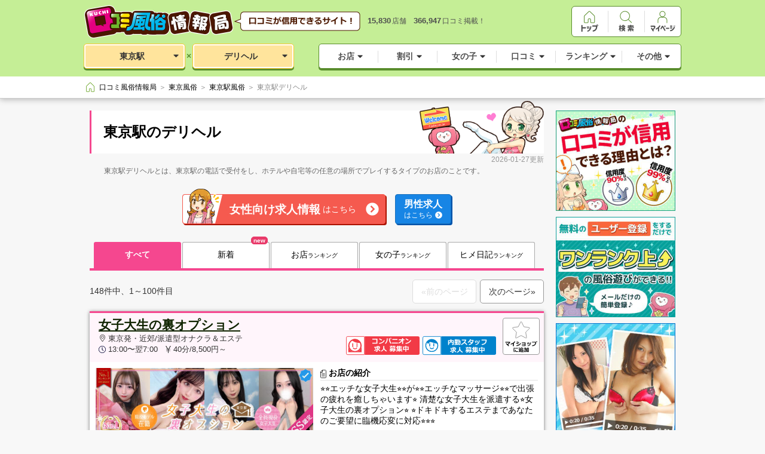

--- FILE ---
content_type: text/html; charset=UTF-8
request_url: https://fujoho.jp/index.php?p=shop_list&s=332&k=2
body_size: 71431
content:
<!DOCTYPE html>
<html lang="ja">

<head>
<meta charset="UTF-8"><meta http-equiv="X-UA-Compatible" content="IE=Edge,chrome=1"><meta name="viewport" content="width=1080"><meta name="format-detection" content="telephone=no"><meta name="referrer" content="unsafe-url"><meta name="description" content="東京駅のデリヘル、ほぼ全ての店舗を掲載しています。東京駅デリヘルとは、東京駅の電話で受付をし、ホテルや自宅等の任意の場所でプレイするタイプのお店。口コミ（体験談）、割引、写メ日記などの情報が一覧から探せるページです。"><meta name="keywords" content="東京駅,デリヘル,情報"><title>東京駅のデリヘル、ほぼ全ての店を掲載！｜口コミ風俗情報局</title><base target="_top">
<link rel="canonical" href="https://fujoho.jp/index.php?p=shop_list&amp;s=332&amp;k=2" /><link rel="alternate" media="handheld" href="https://fujoho.jp/index.php?p=m_shop_list&amp;s=332&amp;k=2" /><link rel="apple-touch-icon" href="favicon144x144.png"><link rel="index" href="/" /><link rel="next" href="https://fujoho.jp/index.php?p=shop_list&amp;s=332&amp;k=2&amp;b=1" /><link rel="stylesheet" href="/parts/pc_default2.css"><link rel="stylesheet" href="/parts/pc_main_frame/pc_main_frame8.css"><link rel="stylesheet" href="/parts/pc_menu/pc_menu8.css"><style>#head_area_navi_btn:before {content: "";display: block;width: calc(100% - 4px);height: calc(100% - 4px);border: solid 2px #fff;border-radius: 4px;position: absolute;top: 0px;left: 0px;}#head_kind_navi_btn:before {content: "";display: block;width: calc(100% - 4px);height: calc(100% - 4px);border: solid 2px #fff;border-radius: 4px;position: absolute;top: 0px;left: 0px;}</style><link rel="stylesheet" href="/parts/pc_main_frame2/pc_main_frame3.min.css"><style>/* start pc_side_contents_digest_css */.gravure_digest {font-size: 0;margin-bottom: 12px;}.gravure_digest .gravure_digest_gravure {display: block;box-shadow: 0 1px 6px rgba(0, 0, 0, .3);background: #FFFFFF;margin-bottom: 12px;}.gravure_digest .gravure_digest_gravure:hover {opacity: .6;}.gravure_digest .gravure_digest_cover {display: block;width: 200px;}.gravure_digest .gravure_digest_text {display: inline-block;width: 162px;padding: 8px 0 4px 4px;vertical-align: top;}.gravure_digest .gravure_digest_info::after {display: inline-block;content: ' ';margin-top: 12px;margin-right: 4px;width: 24px;height: 24px;background: url("https://img.fujoho.jp/share/fa/arrow-circle-right_999999.svg") no-repeat;background-position: center;}.gravure_digest .gravure_digest_girl_name {font-size: 18px;font-weight: bold;line-height: 18px;color: #000000;white-space: nowrap;overflow: hidden;text-overflow: ellipsis;}.gravure_digest .gravure_digest_shop_name {font-size: 12px;color: #828282;white-space: nowrap;overflow: hidden;text-overflow: ellipsis;}.ad_digest {margin-bottom: 30px;}.ad_digest .ad_digest_item {display: block;font-size: 0;margin: 0 0 10px;}.ad_digest .ad_digest_item:hover {opacity: 0.6;}.ad_digest .ad_digest_img {width: 200px;margin: 0px;border: none;}.ad_digest .btn.ad_digest_btn {color: #888888;background-image: url('https://img.fujoho.jp/share/fa/chevron-right-solid_888888.svg');background-repeat: no-repeat;background-size: 6px 12px;background-position: top 50% right 10%;width: 100%;box-sizing: border-box;margin: 2px 0 0;}.contents_digest {font-size: 0;box-shadow: 0 1px 6px rgba(0, 0, 0, .3);background: #FFFFFF;margin-bottom: 20px;white-space: nowrap;overflow: hidden;}.contents_digest .contents_digest_header {display: block;padding: 10px 4px;}.contents_digest .contents_digest_header:hover {opacity: .6;}.contents_digest .contents_digest_title {font-size: 14px;font-weight: bold;}.contents_digest .contents_digest_more {margin-top: -2px;padding: 2px 4px;border: 1px solid #CCCCCC;border-radius: 4px;background: #EEEEEE;color: #666666;font-size: 11px;text-align: center;float: right;}.contents_digest .contents_digest_content {display: block;color: #666666;text-decoration: none;padding: 4px;}.contents_digest .contents_digest_content:hover {outline: 1px solid #FF0000;outline-offset: -1px;background: #FFFFDD;}.contents_digest .contents_digest_image {display: inline-block;width: 74px;vertical-align: top;}.contents_digest .contents_digest_info {display: inline-block;width: 110px;margin-left: 4px;font-size: 10px;line-height: 14px;}.contents_digest .contents_digest_attention {margin-bottom: 8px;padding: 4px 4px;border: 1px solid #AAAAAA;font-size: 11px;font-weight: bold;background: #FFFFDD;line-height: 14px;}.contents_digest .contents_digest_attention .no_bold {font-weight: normal;font-size: 10px;}.contents_digest .contents_digest_girl_name,.contents_digest .contents_digest_three_size,.contents_digest .contents_digest_shop_name,.contents_digest .contents_digest_area_and_kind {line-height: 12px;white-space: nowrap;overflow: hidden;text-overflow: ellipsis;}.contents_digest .contents_digest_girl_name {font-size: 12px;font-weight: bold;}.contents_digest .contents_digest_three_size {margin-bottom: 4px;}.contents_digest.discount_girl_digest .contents_digest_header {background: #FFF5F7;}.contents_digest.discount_girl_digest .contents_digest_title {color: #DF2C82;}.contents_digest.discount_girl_digest .contents_digest_attention {border-color: #F3CBE0;background: #FFF7F9;color: #CB006E;}.contents_digest.notime_girl_digest .contents_digest_header {background: #EEEBFF;}.contents_digest.notime_girl_digest .contents_digest_title {color: #6F4DB8;}.contents_digest.notime_girl_digest .contents_digest_attention {border-color: #D3C6E5;background: #F4F4FE;color: #8B63E0;}.contents_digest.new_girl_digest .contents_digest_header {background: #FFF2E8;}.contents_digest.new_girl_digest .contents_digest_title {color: #FF5E1E;}.contents_digest.new_girl_digest .contents_digest_attention {border-color: #FFCBB0;background: #FFF2E8;color: #F74000;}.basic_menu {margin-top: 20px;margin-bottom: 20px;}/* end pc_side_contents_digest_css */</style>
<!--[if lte IE 7]><style>.select-frame{width:700px;}</style><![endif]--><style>body {background-color: #F7F7F7;}#page_main {margin: 20px auto 0;min-height: 300px;text-align: left;width: 980px;background: none;}.data-nothing {color: #ccc;font-size: 18px;font-weight: bold;text-align: center;margin-top: 80px;height: 0;line-height: 0;}#page_main #main_contents {width: 760px;float: left;}#page_main #left_contents {width: 200px;float: right;}#main_contents {width: 753px;}.page_title {padding: 20px 200px 20px 20px;border-left: 3px solid #F5478F;background: #FFFFFF;position: relative;}.page_title h1 {display: block;color: #000000;font-size: 24px;font-weight: bold;overflow: hidden;white-space: nowrap;text-overflow: ellipsis;}.page_title .title_picture {position: absolute;right: 0;bottom: 0;height: 88px;}.page_detail {margin-top: 2px;margin-bottom: 30px;padding-left: 24px;color: #666666;font-size: 12px;}.page_detail .accordion_box {height: 35px;overflow: hidden;}.page_detail .button {border-radius: 8px;text-align: center;height: 28px;background: #EAEAEA;color: #888;font-size: 12px;line-height: 28px;cursor: pointer;}.page_detail .readmore {display: block;}.page_detail .readclose {display: none;}/* start shop_list_main_tab_frame_2_css */.tab_area ul {font-size: 0;}.tab_area ul > li {display: inline-block;border-radius: 3px 3px 0 0;background: #FFFFFF;}.tab_area ul > li:nth-child(n+2) {margin-left: 2px;}.tab_area .tab_frame {padding-left: 7px;border-bottom: 4px solid #f5478f;}.tab_area .tab {display: table-cell;width: 146px;height: 44px;box-sizing: border-box;border: 1px solid #AAAAAA;border-bottom: none;border-radius: 3px 3px 0 0;background: #FFFFFF;color: #000000;font-size: 14px;text-align: center;vertical-align: middle;position: relative;}.tab_area a.tab:hover {opacity: .5;}.tab_area .tab.active {border: none;background: #f5478f;color: #FFFFFF;font-weight: bold;}.tab_area .tab .small {font-size: 10px;}.tab_area .tab .update {position: absolute;display: block;right: 2px;top: -10px;padding: 0 3px;border: 1px solid #E93A6A;border-radius: 5px;background: #E93A6A;color: #FFFFFF;font-size: 10px;font-weight: bold;}.tab_area .tab.active .update {border-color: #FFFFFF;}.shop_list_recruit {text-align: center;padding-bottom: 30px;white-space: nowrap;}.shop_list_recruit_button {font-size: 0;background-color: #f55a4f;background-image: url("https://img.fujoho.jp/share/fa/chevron-circle-right-regular_ffffff.svg");background-position: right 10px top 50%;background-size: 22px;background-repeat: no-repeat;vertical-align: middle;display: inline-block;border: 1px solid #f55a4f;border-radius: 4px;height: 50px;padding-right: 48px;box-sizing: border-box;box-shadow: 2px 2px 0 #AB1200;}.shop_list_recruit_button:hover, .shop_list_recruit_staff_button:hover {opacity: 0.7;}.shop_list_recruit_button_image_area {background-color: #ffffff;vertical-align: middle;position: relative;display: inline-block;border-top-left-radius: 4px;border-bottom-left-radius: 4px;width: 66px;height: 48px;}.shop_list_recruit_button_image_area::after {content: "";position: absolute;left: 54px;bottom: 0;display: inline-block;border-bottom: 48px solid #f55a4f;border-left: 12px solid transparent;border-right: 12px solid transparent;}.shop_list_recruit_button_image {position: absolute;bottom: 0;display: block;width: 63px;}.shop_list_recruit_button_text_area {color: #ffffff;font-size: 14px;vertical-align: middle;display: inline-block;margin-left: 12px;line-height: 48px;box-sizing: border-box;}.shop_list_recruit_button_text_large {color: #ffffff;font-size: 19px;line-height: 24px;font-weight: bold;margin-right: 4px;vertical-align: middle;}.shop_list_recruit_staff_button {background-color: #1785e5;vertical-align: middle;display: inline-block;border-radius: 4px;border: 1px solid #196fb9;height: 50px;margin-left: 16px;padding: 6px 14px;box-sizing: border-box;box-shadow: 2px 2px 0 #0053ab;}.shop_list_recruit_staff_button_image {display: inline-block;width: 12px;height: 12px;}.shop_list_recruit_staff_button_text_large {color: #ffffff;font-size: 16px;line-height: 20px;font-weight: bold;}.shop_list_recruit_staff_button_text {color: #ffffff;font-size: 12px;line-height: 16px;vertical-align: middle;}.shop_list_recruit_staff_button_icon {vertical-align: middle;width: 12px;height: 12px;margin-left: 4px;}/* end shop_list_main_tab_frame_2_css */.pager_area {height: 38px;margin: 15px 0;position: relative;}.pager_area .count {position: absolute;color: #333333;font-size: 14px;line-height: 38px;float: right;}.pager_area .prev_next {position: absolute;top: 0;right: 0;}.pager_area .prev_next .pager_button {display: inline-block;margin-left: 6px;width: 105px;height: 38px;border: 1px solid #999999;border-radius: 5px;background: #FFFFFF;color: #333333;font-size: 14px;line-height: 38px;text-align: center;}.pager_area .prev_next a.pager_button:hover {background: #eeeeee;}.pager_area .prev_next .pager_button.disable {border-color: #DDDDDD;color: #DDDDDD;}/* start shop_list_main_css */.shop {margin-bottom: 20px;border-top: 3px solid #F5478F;background: #FFFFFF;box-shadow: 0px 1px 6px rgba(0, 0, 0, 0.5);position: relative;}.shop_price {border-top: 3px solid #FF6E00;}.shop_favshop {border-top: 3px solid #936D49;}.shop .header {padding-left: 15px;background: #fff5fb;height: 82px;position: relative;}.shop .header > h2 {margin-right: 78px;}.shop.new .header > h2 {margin-left: 26px;}.shop .new {position: absolute;display: inline-block;top: 11px;left: 10px;background: #FF0000;color: #FFFFFF;font-weight: bold;font-size: 10px;line-height: 14px;padding: 2px;border-radius: 2px;}.shop .header .name {display: block;padding-top: 6px;color: #0F2400;font-size: 21px;font-weight: bold;text-decoration: underline;overflow: hidden;text-overflow: ellipsis;white-space: nowrap;}.shop .header .name:hover {opacity: 0.6;}.shop .header .area_kind {display: block;color: #333333;font-size: 13px;line-height: 18px;overflow: hidden;text-overflow: ellipsis;white-space: nowrap;}.shop.new .header .area_kind {margin-left: -27px;}.shop .header .area_kind.recruit_on {width: 400px;}.shop .header .sub_info {display: block;margin-right: 78px;font-size: 13px;overflow: hidden;text-overflow: ellipsis;white-space: nowrap;}.shop .header .sub_info.recruit_on {width: 400px;}.shop .header .sub_info .open_time,.shop .header .sub_info .price {color: #333333;font-size: 13px;line-height: 18px;}.shop .header .sub_info .price {margin-left: 13px;}.shop .header h2 .area_kind:before {content: "";display: inline-block;margin-top: 2px;margin-right: 5px;margin-left: 2px;width: 9px;height: 12px;background: url("https://img.fujoho.jp/share/fa_svg/map-marker-alt_333333.svg") no-repeat;background-size: contain;vertical-align: top;}.shop .header .sub_info .open_time:before {content: "";display: inline-block;margin-top: 3px;margin-right: 4px;width: 12px;height: 12px;background: url("https://img.fujoho.jp/share/fa_svg/clock_333333.svg") no-repeat;background-size: contain;vertical-align: top;}.shop .header .sub_info .price:before {content: "";display: inline-block;margin-top: 3px;margin-right: 4px;width: 9px;height: 12px;background: url("https://img.fujoho.jp/share/fa_svg/yen-sign_333333.svg") no-repeat;background-size: contain;vertical-align: top;}.shop .header .favorite {position: absolute;top: 8px;right: 7px;border-radius: 5px;background: #FFFFFF;}.shop .header .favorite img {width: 62px;height: 62px;}.shop .header .favorite img:hover {opacity: 0.4;}.shop .header .recruit_area {position: absolute;bottom: 10px;right: 80px;}.shop .header .recruit_area .recruit_button img {width: 123px;height: 35px;margin-left: 5px;}.shop .header .recruit_area .recruit_button img:hover {opacity: 0.6;}.shop .body {padding: 10px;overflow: hidden;position: relative;}.shop .body .photo_area {display: block;position: absolute;top: 10px;left: 10px;width: 364px;height: 285px;overflow: hidden;font-size: 0;}.shop.adrank50 .body .photo_area {height: 286px;}.shop.adrank10 .body .photo_area {height: 244px;}.shop.adrank5 .body .photo_area {height: 122px;}.shop.adrank0 .body .photo_area {display: none;}.shop .body .photo_area .shop_girl {display: inline-block;vertical-align: top;}.shop .body .photo_area a.shop_girl:hover {opacity: 0.6;}.shop .body .photo_area .shop_list_ad_img {display: inline-block;vertical-align: top;width: 100%;height: 100%;}.shop .body .photo_area a.shop_list_ad_link:hover {opacity: 0.6;}.shop.adrank50 .body .photo_area .girl_img_large {width: 122px;height: 164px;}.shop.adrank50 .body .photo_area .girl_img_large2 {width: 121px;height: 164px;}.shop.adrank50 .body .photo_area .girl_img,.shop.adrank10 .body .photo_area .girl_img,.shop.adrank5 .body .photo_area .girl_img,.shop.adrank0 .body .photo_area .girl_img,.shop.adrank10 .body .photo_area .girl_img_large,.shop.adrank5 .body .photo_area .girl_img_large,.shop.adrank0 .body .photo_area .girl_img_large,.shop.adrank10 .body .photo_area .girl_img_large2,.shop.adrank5 .body .photo_area .girl_img_large2,.shop.adrank0 .body .photo_area .girl_img_large2 {width: 91px;height: 122px;}.shop .body .info_area,.shop .body .bottom_area {margin-left: 376px;}.shop .body .info_area>div:nth-child(n+2) {margin-top: 2px;}.shop .body .info_area .intro_area .title {margin-bottom: 4px;padding-bottom: 2px;border-bottom: 1px solid #E1E1E1;}.shop .body .info_area .intro_area .title .icon {margin-top: 3px;margin-right: 4px;width: 10px;height: 14px;vertical-align: top;}.shop .body .info_area .intro_area .title {color: #000000;font-size: 14px;font-weight: bold;}.shop .body .info_area .intro_area .text {color: #000000;font-size: 14px;line-height: 18px;word-break: break-all;}.shop .body .info_area .tag_area .tag_group {margin-top: 8px;font-size: 0;}.shop .body .info_area .tag_area .tag_group.icon_label {margin-top: 1px;font-size: 0;}.shop .body .info_area .tag_area .tag_group img {margin-right: 5px;vertical-align: bottom;}.shop .body .info_area .tag_area .tag_group img:hover {opacity: 0.6;}.shop .body .info_area .tag_area .kouhyouka {width: 169px;}.shop .body .info_area .tag_area .bosyu {width: 169px;}.shop .body .info_area .tag_area .tag_group .label {display: inline-block;margin: 0 6px 6px 0;padding: 0 4px;min-width: 98px;height: 23px;border: 1px solid #E93A6A;border-radius: 3px;background: #FFECF2;color: #000000;font-size: 13px;font-weight: bold;line-height: 23px;text-align: center;}.shop .body .info_area .tag_area .tag_group .label.small {margin: 0 6px 6px 0;min-width: 78px;height: 20px;border-color: #DF3369;background: #FFFFFF;color: #E93A6A;font-size: 11px;line-height: 20px;}.shop .body .info_area .tag_area .tag_group .label:hover {opacity: 0.6;}.shop .body .info_area .tag_area .tag_group .label.small:hover {opacity: 0.6;}.shop .body .bottom_area {position: absolute;bottom: 10px;}.shop .body .bottom_area .kyokuwari {display: block;height: 50px;border: 1px solid #FF250C;border-radius: 2px;background: #fff48a;color: #333;position: relative;}.shop .body .bottom_area .kyokuwari:hover {background: #ffe96d;}.shop .body .bottom_area .kyokuwari .icon_mita {position: absolute;left: 0;top: -4px;width: 65px;}.shop .body .bottom_area .kyokuwari .icon_saiyasu {position: absolute;top: -6px;right: 20px;width: 50px;}.shop .body .bottom_area .kyokuwari .info {margin: 0 2px;padding-left: 70px;font-size: 0;}.shop .body .bottom_area .kyokuwari .info .price {margin-top: -2px;text-shadow: 2px 1px 0 #FFFCDF;}.shop .body .bottom_area .kyokuwari .info .price>span {display: inline-block;}.shop .body .bottom_area .kyokuwari .info .price .time,.shop .body .bottom_area .kyokuwari .info .price .yen {color: #E70012;font-size: 29px;font-weight: bold;}.shop .body .bottom_area .kyokuwari .info .price .yen {margin-left: 5px;}.shop .body .bottom_area .kyokuwari .info .price .unit {color: #333;font-size: 15px;font-weight: bold;}.shop .body .bottom_area .kyokuwari .info .expiration {margin-top: -7px;color: #888;font-size: 10px;text-align: left;}.shop .body .bottom_area .kyokuwari .chevron {position: absolute;top: 20px;right: 8px;width: 7px;}.shop .body .bottom_area .kyokuwari.kyokuwari_fukidashi:after,.shop .body .bottom_area .kyokuwari.kyokuwari_fukidashi:before {left: 40px;border: solid transparent;content: " ";height: 0;width: 0;position: absolute;pointer-events: none;}.shop .body .bottom_area .kyokuwari.kyokuwari_fukidashi:before {top: 100%;border-color: rgba(102, 102, 102, 0);border-top-color: #FF250C;border-width: 10px;}.shop .body .bottom_area .kyokuwari.kyokuwari_fukidashi:after {top: 99%;top: calc(100% - 1px);border-color: rgba(255, 255, 255, 0);border-top-color: #fff48a;border-width: 10px;}.shop .body .bottom_area .kyokuwari.kyokuwari_fukidashi:hover:after {border-top-color: #ffe96d;}.shop .body .link_area {font-size: 0;margin-top: 10px;}.shop .body .link_area .button,.shop .overlay_menu_area .button {display: inline-block;margin-right: 3px;height: 37px;border-radius: 5px;position: relative;text-align: center;vertical-align: top;}.shop .body .link_area .button:hover {opacity: 0.6;}.shop .body .link_area .button_primary {margin-right: 0;width: 160px;border: none;box-shadow: 0 2px 0 #8A072B;background: #F5478F;}.shop .body .link_area .button_normal,.shop .overlay_menu_area .button_normal {width: 97px;border: 1px solid #666666;background: #FFFFFF;}.shop .body .link_area .button.hp .caption {height: 11px;margin-top: 12px;}.shop .body .link_area .button.hp.disable {opacity: 0.3;}.shop .body .link_area .button.sort {cursor : pointer;}.shop .body .link_area .button.sort.disable {opacity: 0.3;cursor : not-allowed;}.overlay_menu_area_wrap .overlay_menu_area .close {cursor: pointer;}.shop .body .link_area .button.sort .caption {margin-top: 12px;height: 13px;}.shop .body .link_area .button.waribiki .caption {height: 13px;margin-top: 12px;}.shop .body .link_area .button.waribiki.disable {opacity: 0.3;}.shop .body .link_area .button.syukkinhyou .caption {margin-top: 12px;height: 13px;}.shop .body .link_area .button.syukkinhyou.disable {opacity: 0.3;}.shop .body .link_area .button.detail .caption {height: 14px;margin: 11px 6px 0 0;}.shop .body .link_area .button.detail .chevron {position: absolute;top: 13px;right: 8px;width: 7px;}.shop .body {padding-bottom: 49px;}.shop.kyokuwari .body {padding-bottom: 114px;}.shop.adrank50 .body {min-height: 246px;}.shop.adrank50.kyokuwari .body {min-height: 182px;}.shop.adrank10 .body {min-height: 206px;}.shop.adrank10.kyokuwari .body {min-height: 140px;}.shop.adrank5 .body {min-height: 84px;}.shop.adrank5.kyokuwari .body {min-height: 18px;}.shop.adrank0 .body {padding-bottom: 58px;min-height: 47px;}.shop.adrank0.kyokuwari .body {padding-bottom: 115px;min-height: 0px;}.shop.adrank0 .intro_area {display: block;position: absolute;top: 10px;left: 10px;width: 364px;height: 100px;overflow: hidden;}.shop.adrank110 {margin-bottom: 20px;background: #FFFFFF;box-shadow: 0px 1px 6px rgb(0 0 0 / 50%);position: relative;}.shop_header_info_shopname:hover,.shop_header_recruit_link:hover,.shop_body_photo_list_item:not(.shop_body_photo_list_item_nogirl):hover,.shop_body_detail_tag_list_item_link:hover,.shop_body_detail_button:not(.shop_body_detail_button_disable):hover {opacity: 0.6;}.shop_header {font-size: 0;background: #fff5fb;box-sizing: border-box;padding: 6px 78px 6px 15px;position: relative;height: 82px;}.shop_header_price {background: #FFEADB;}.shop_header_favshop {background-color: #ECE7DC;}.shop_header_new {position: absolute;display: inline-block;top: 11px;left: 10px;background: #FF0000;color: #FFFFFF;font-weight: bold;font-size: 10px;line-height: 14px;padding: 2px;border-radius: 2px;}.shop_header_ranking {padding-left: 55px;}.shop_header_ranking_wrap {position: absolute;top: 16px;left: 7px;}.shop_header_ranking_icon {position: relative;}.shop_header_ranking_icon_crown {width: 40px;}.shop_header_ranking_icon_number {position: absolute;top: 16px;width: 100%;color: #694002;font-size: 15px;font-family: Arial;font-weight: 900;text-align: center;text-shadow: 0px 1px 0px #fff, 0px -1px 0px #fff, 1px 1px 0px #fff, 1px 0px 0px #fff, 1px -1px 0px #fff, -1px 1px 0px #fff, -1px 0px 0px #fff, -1px -1px 0px #fff, 0px 0px 1px #fff;}.shop_header_info_shopname {font-size: 21px;font-weight: bold;color: #0F2400;overflow: hidden;text-overflow: ellipsis;white-space: nowrap;display: block;text-decoration: underline;transition: opacity 0.2s;}.shop_header_info_shopname_new {margin-left: 26px;}.shop .shop_header_info_shopname:hover {color: #0F2400;}.shop_header_info_area {font-size: 13px;color: #333333;overflow: hidden;text-overflow: ellipsis;white-space: nowrap;display: block;width: 410px;}.shop_header_info_area::before {content: "";background-image: url("https://img.fujoho.jp/share/fa_svg/map-marker-alt_333333.svg");background-repeat: no-repeat;display: inline-block;vertical-align: top;width: 12px;height: 12px;margin-top: 2px;margin-right: 2px;margin-left: 1px;}.shop_header_info_timeprice {font-size: 13px;line-height: 18px;overflow: hidden;text-overflow: ellipsis;white-space: nowrap;}.shop_header_info_timeprice_onrecruit {width: 400px;}.shop_header_info_timeprice_onrecruit_ranking {width: 370px;}.shop_header_info_time {color: #333333;vertical-align: top;}.shop_header_info_time::before {content: "";background-image: url("https://img.fujoho.jp/share/fa_svg/clock_333333.svg");background-repeat: no-repeat;display: inline-block;vertical-align: top;width: 12px;height: 12px;margin-top: 2px;margin-right: 4px;}.shop_header_info_price {color: #333333;vertical-align: top;margin-left: 10px;}.shop_header_info_price::before {content: "";background-image: url("https://img.fujoho.jp/share/fa_svg/yen-sign_333333.svg");background-repeat: no-repeat;display: inline-block;vertical-align: middle;width: 12px;height: 12px;}.shop_header_right {position: absolute;top: 8px;right: 7px;display: inline-block;}.shop_header_recruit {position: absolute;right: 80px;bottom: 12px;}.shop_header_recruit_link {display: inline-block;transition: opacity 0.2s;}.shop_header_recruit_link:nth-child(n+2) {margin-left: 5px;}.shop_header_recruit_link_button_img {width: 123px;}.fav_shop_button {background-color: #ffffff;display: inline-block;width: 62px;height: 62px;vertical-align: bottom;margin-left: 11px;position: absolute;top: 8px;right: 7px;}.fav_shop_button:hover .fav_shop_button_img {opacity: 0.4;}.shop_body {font-size: 0;background-color: #ffffff;box-sizing: border-box;min-height: 428px;padding: 10px;}.shop_body_photo_list {font-size: 0;display: inline-block;width: 364px;}.shop_body_photo_list_item {display: inline-block;transition: opacity 0.2s;}.shop_body_photo_list_item_link_img {width: 91px;height: 122px;}.shop_body_photo_list_item_link_img_ad {width: 364px;height: 286px;}.shop_body_photo_list_item_link_img_large {width: 121px;height: 164px;}.shop_body_photo_list_item_link {display: block;}.shop_body_detail {display: inline-block;width: 364px;margin-left: 12px;}.shop_body_detail_title {border-bottom: 1px solid #E1E1E1;display: block;padding-bottom: 2px;}.shop_body_detail_title_icon {display: inline-block;width: 10px;height: 14px}.shop_body_detail_title_text {font-size: 14px;font-weight: bold;color: #000000;display: inline-block;vertical-align: middle;margin-left: 4px;}.shop_body_detail_text {color: #000000;font-size: 14px;line-height: 18px;word-break: break-all;margin-top: 4px;}.shop_body_detail_tag_list {font-size: 0;margin-top: 8px;}.shop_body_detail_tag_list_item {background-color: #ffffff;display: inline-block;vertical-align: middle;margin: 0 6px 6px 0;transition: opacity 0.2s;}.shop_body_detail_tag_list_item_link {font-size: 11px;font-weight: bold;line-height: 20px;color: #E93A6A;text-align: center;border: 1px solid #E93A6A;border-radius: 3px;display: block;padding: 0 4px;min-width: 78px;}.shop_body_detail_bottom {position: absolute;bottom: 10px;}.shop_body_detail_kyokuwari {border: 1px solid #FF250C;border-radius: 2px;background: #fff48a;background-image: url("https://img.fujoho.jp/share/fa_svg/chevron-right_ff0000.svg");background-repeat: no-repeat;background-size: 7px 12px;background-position: right 9px top 50%;position: relative;display: block;height: 50px;padding-left: 72px;margin-bottom: 10px;}.shop_body_detail_kyokuwari:hover {background-color: #ffe96d;}.shop_body_detail_kyokuwari_mita {position: absolute;width: 65px;left: 0;top: -4px;}.shop_body_detail_kyokuwari_timeprice {line-height: 1;margin-top: 6px;white-space: nowrap;}.shop_body_detail_kyokuwari_fukidashi::before {content: "";position: absolute;left: 40px;top: 50px;border-top: 10px solid #FF250C;border-right: 10px solid transparent;border-left: 10px solid transparent;}.shop_body_detail_kyokuwari_fukidashi::after {content: "";position: absolute;left: 40px;top: 49px;border-top: 10px solid#fff48a;border-right: 10px solid transparent;border-left: 10px solid transparent;}.shop_body_detail_kyokuwari:hover::after {border-top: 10px solid#ffe96d;}.shop_body_detail_kyokuwari_timeprice_num {color: #E70012;font-size: 29px;font-weight: bold;text-shadow: 2px 1px 0 #fffcdf;}.shop_body_detail_kyokuwari_timeprice_num:nth-of-type(3) {margin-left: 5px;}.shop_body_detail_kyokuwari_timeprice_unit {color: #333;font-size: 15px;font-weight: bold;text-shadow: 2px 1px 0 #fffcdf;}.shop_body_detail_kyokuwari_timeprice_limit {color: #888;font-size: 10px;margin-top: 4px;}.shop_body_detail_kyokuwari_saiyasu {position: absolute;top: -6px;right: 20px;width: 50px;}.shop_body_detail_tag_list_item_link:hover {color: #E93A6A;}.shop_body_detail_tag_list_item_link_highlight {font-size: 13px;font-weight: bold;line-height: 23px;color: #000000;background-color: #FFECF2;min-width: 98px;}.shop_body_detail_tag_list_item_link_highlight:hover {color: #000000;}.shop_body_detail_buttons {font-size: 0;}.shop_body_detail_button {text-align: center;line-height: 37px;border: 1px solid #666666;border-radius: 5px;background-color: #FFFFFF;box-sizing: border-box;display: inline-block;vertical-align: top;width: 99px;transition: opacity 0.2s;}.shop_body_detail_button_favshop {transition: none;}.shop_body_detail_button_favshop:first-child {}.shop_body_detail_button:nth-child(n+2) {margin-left: 3px;}.shop_body_detail_button_disable {opacity: 0.3;cursor:not-allowed;}.shop_body_detail_button_text {height: 13px;}.shop_body_detail_button_text_top {height: 14px;margin-right: 6px;}.shop_body_detail_button_top {line-height: 37px;background-color: #F5478F;background-image: url("https://img.fujoho.jp/share/fa_svg/chevron-right_ffffff.svg");background-position: right 8px top 50%;background-repeat: no-repeat;background-size: 7px;border: none;display: inline-block;width: 160px;box-shadow: 0 2px 0 #8a072b;}.shop_body_detail_button_top_price {background-color: #FF6E00;box-shadow: 0 2px 0 #8d3d00;}.shop_body_detail_button_top_favshop {background-color: #936D49;box-shadow: none;}.shop_body_detail_button_top_favshop_price {background-color: #FF6E00;box-shadow: none;}.shop_body_detail_button_sort {cursor: pointer;}.shop .overlay_menu_area_wrap {display: none;position: absolute;right: 0;bottom: 0;left: 0;height: 100%;}.shop .overlay_menu_area {height: 100%;border-radius: 2px;background: rgba(0, 0, 0, .5);position: relative;}.shop .overlay_menu_area .overlay_menu_wrap {position: absolute;bottom: 60px;left: 386px;width: 150px;border: 1px solid #666666;}.shop .overlay_menu_area .overlay_menu {position: relative;height: 100%;}.shop .overlay_menu_area .overlay_menu:after,.shop .overlay_menu_area .overlay_menu:before {left: 30px;border: solid transparent;content: " ";height: 0;width: 0;position: absolute;pointer-events: none;}.shop .overlay_menu_area .overlay_menu:before {top: 100%;border-color: rgba(102, 102, 102, 0);border-top-color: #666666;border-width: 10px;margin-left: -10px;}.shop .overlay_menu_area .overlay_menu:after {top: 99%;top: calc(100% - 1px);border-color: rgba(255, 255, 255, 0);border-top-color: #FFFFFF;border-width: 10px;margin-left: -10px;}.shop .overlay_menu_area .button.menu {width: 100%;border-radius: 0;background: #FFFFFF;}.shop .overlay_menu_area .button.menu:first-child {border-radius: 4px 4px 0 0;}.shop .overlay_menu_area .button.menu:nth-child(n+2) {height: 38px;border-top: 1px solid #666666;}.shop .overlay_menu_area .button.menu:last-child {border-radius: 0 0 4px 4px;}.shop .overlay_menu_area .button.sort_top .caption {margin-top: 12px;height: 12px;}.shop .overlay_menu_area .button.sort_bottom .caption {margin-top: 12px;height: 12px;}.shop .overlay_menu_area .button.close {position: absolute;left: 386px;bottom: 10px;}.shop .overlay_menu_area .button.close .caption {margin-top: 12px;height: 13px;}.shop .body .link_area .button,.shop .overlay_menu_area .button {display: inline-block;margin-right: 3px;height: 37px;border-radius: 5px;position: relative;text-align: center;vertical-align: top;}/* end shop_list_main_css */.area_guide {margin-top: 30px;background: #FFF7FB;padding: 10px;}.area_guide .title {padding: 15px;color: #EA68A2;font-size: 16px;text-align: center;}.area_guide .title:before {content: "";display: inline-block;margin-top: 4px;margin-right: 4px;margin-left: 1px;width: 11px;height: 14px;background: url("https://img.fujoho.jp/share/fa_svg/map-marker-alt_EA68A2.svg") no-repeat;background-size: contain;vertical-align: top;}.area_guide .text {margin: 0 20px 15px;color: #333333;font-size: 12px;text-align: justify;}.area_guide.area_guide_sp {user-select: none;position: relative;height: 300px;overflow: hidden;}.area_guide .title {font-size: 20px;font-weight: bold;}.area_guide .text_section {border-bottom: 1px dotted #ccc;margin-top: 18px;padding-bottom: 16px;}.area_guide .text_section:nth-of-type(1) {border-top: none;margin-top: 0;}.area_guide .text_section:last-of-type {border-bottom: none;}.area_guide .title_small {font-size: 16px;padding: 8px;}.area_guide .title_small::before {background: none;}.area_guide .title_tiny {font-size: 14px;color: #000;padding: 6px;}.area_guide .title_tiny::before {background: none;}.area_guide .text_paragraph {margin-top: 6px;}.area_guide_pc .area_guide_button_wrap {display: none;}.area_guide_button_wrap {background-color: rgba(255,247,251,0.8);position: absolute;bottom: 0;right: 0;left: 0;box-shadow: 2px 2px 7px 11px rgba(255,247,251,.8);margin: 0 auto;padding: 30px 0;}.area_guide_button {font-size: 14px;display: block;width: 200px;height: 40px;background-color: #FFF;background-image: url('https://img.fujoho.jp/share/fa/caret-down-solid_333333.svg');background-size: 10px 16px;background-repeat: no-repeat;background-position: right 16px top 50%;border: #aeaeae solid 1px;border-radius: 5px;box-shadow: 1px 1px 0 #a3a3a3;margin: 0 auto;}.area_guide .text_paragraph {margin-top: 6px;user-select: none;}</style><style>.shop_contents_main_body {padding-bottom: 20px;}.shop_contents_main_crown_info {font-size: 0;background-color: #FFFFFF;display: block;width: 500px;margin: 50px auto 30px;}.shop_contents_main_crown_info:hover {opacity: 0.7;cursor: pointer;}.shop_contents_main_crown_banner {width : 100%;}.shop_contents_main_report {list-style: none;margin: 10px 24px 20px;}.shop_contents_main_report_inner {display: block;width: 100%;height: 100%;}.shop_contents_main_report_box {font-size: 0;border: 1px solid #CCCCCC;border-radius: 10px;background-color: #FFFFFF;white-space: nowrap;}.shop_contents_main_report_box:nth-of-type(n+2) {margin-top: 10px;}.shop_contents_main_report_box:hover {opacity: 1;cursor: pointer;-webkit-transition-property: all;transition-property: all;-webkit-transition-duration: 0.2s;transition-duration: 0.2s;-webkit-transition-timing-function: linear;transition-timing-function: linear;border-color: #FF0000;background-color: #FFFFDD;}.shop_contents_main_report_box:hover .shop_contents_main_report_detail {opacity: 1;cursor: pointer;-webkit-transition-property: all;transition-property: all;-webkit-transition-duration: 0.2s;transition-duration: 0.2s;-webkit-transition-timing-function: linear;transition-timing-function: linear;background-image: url("https://img.fujoho.jp/share/fa/chevron-right-solid_ff0000.svg");background-color: #FFFFDD;}.shop_contents_main_report_box:hover .shop_contents_main_report_detail::after {opacity: 1;cursor: pointer;-webkit-transition-property: all;transition-property: all;-webkit-transition-duration: 0.2s;transition-duration: 0.2s;-webkit-transition-timing-function: linear;transition-timing-function: linear;background-color: #FFFFDD;}.shop_contents_main_report_user {font-size: 0;width: 90px;height: 100%;text-align: center;display: inline-block;vertical-align: middle;}.shop_contents_main_report_user_img {display: inline-block;position: relative;}.shop_contents_main_report_user_img_object {width: 62px;height: 62px;}.shop_contents_main_report_user_img_rank {position: absolute;top: -14px;left: -9px;border-radius: 50%;-webkit-box-shadow: rgba(0, 0, 0, 0.3) 0 1px 0;box-shadow: rgba(0, 0, 0, 0.3) 0 1px 0;width: 29px;height: 29px;background-color: #FFFFFF;-o-object-fit: scale-down;object-fit: scale-down;-webkit-box-sizing: border-box;box-sizing: border-box;}.shop_contents_main_report_user_img_rank_gold {border: 1px solid #F2C355;}.shop_contents_main_report_user_img_rank_silver {border: 1px solid #AEAEAE;}.shop_contents_main_report_user_img_rank_bronze {border: 1px solid #866448;}.shop_contents_main_report_user_name {color: #666666;font-size: 12px;text-align: center;height: 35px;overflow: hidden;white-space: normal;display: -webkit-box;-webkit-box-orient: vertical;-webkit-line-clamp: 2;margin: 0 2px;}.shop_contents_main_report_detail {width: 618px;min-height: 140px;display: inline-block;vertical-align: middle;border-left: 1px solid #CCCCCC;border-radius: 0 10px 10px 0;-webkit-box-sizing: border-box;box-sizing: border-box;background-color: #FFFFFF;background-image: url("https://img.fujoho.jp/share/fa/chevron-right-solid_aaaaaa.svg");background-size: 6px 13px;background-position: top 50% right 10px;background-repeat: no-repeat;position: relative;white-space: normal;padding: 12px 26px 10px 10px;}.shop_contents_main_report_detail::after {position: absolute;border-bottom: 1px solid #DDDDDD;border-left: 1px solid #DDDDDD;display: block;width: 10px;height: 10px;left: -1px;top: 35%;-webkit-transform: rotateZ(45deg) translateX(-50%);-ms-transform: rotate(45deg) translateX(-50%);transform: rotateZ(45deg) translateX(-50%);-webkit-transform-origin: left;-ms-transform-origin: left;transform-origin: left;content: ' ';background: #FFFFFF;}.shop_contents_main_report_detail_star {font-size: 0;}.shop_contents_main_report_detail_star_sougou, .shop_contents_main_report_detail_star_shashin {font-size: 0;display: inline-block;vertical-align: middle;-webkit-box-sizing: border-box;box-sizing: border-box;}.shop_contents_main_report_detail_star_shashin {margin-left: 20px;}.shop_contents_main_report_detail_star_text {color: #333333;font-size: 13px;font-weight: bold;display: inline-block;vertical-align: middle;}.shop_contents_main_report_detail_star_img {display: inline-block;width: 16px;vertical-align: middle;}.shop_contents_main_report_detail_star_img:nth-of-type(n+2) {margin-left: 2px;}.shop_contents_main_report_detail_text {color: #A7A7A7;font-size: 11px;line-height: 18px;height: 52px;overflow: hidden;word-break: break-all;display: -webkit-box;-webkit-box-orient: vertical;-webkit-line-clamp: 3;margin-top: 6px;}.shop_contents_main_report_detail_low {color: #666666;font-size: 0;margin-top: 10px;}.shop_contents_main_report_detail_text_amount {color: #666666;font-size: 11px;vertical-align: middle;border: 1px solid #8F8F8F;border-radius: 3px;background-color: #FFFFFF;display: inline-block;padding: 2px 4px;}.shop_contents_main_report_detail_date {color: #666666;font-size: 11px;vertical-align: middle;display: inline-block;margin-left: 6px;}.shop_contents_main_report_detail_shopname {color: #666666;font-size: 11px;vertical-align: middle;display: inline-block;width: 370px;text-overflow: ellipsis;white-space: nowrap;overflow: hidden;}.shop_contents_main_report_detail_cheer {font-size: 0;border-top: dashed 1px #CCCCCC;padding: 8px 0 0;margin-top: 10px;}.shop_contents_main_report_detail_cheer_icon {display: inline-block;vertical-align: middle;width: 12px;margin-right: 4px;}.shop_contents_main_report_detail_cheer_text {color: #666666;font-size: 11px;display: inline-block;vertical-align: middle;}.shop_contents_main_report_detail_shopname::before {content: "｜";color: #666666;font-size: 11px;display: inline-block;}.shop_contents_main_report_box_pickup {border: 2px solid #FF9900;border-radius: 0 10px 10px 10px;background-color: #FFFDE4;position: relative;}.shop_contents_main_report_box_pickup .shop_contents_main_report_user {border-radius: 10px;padding-top: 24px;}.shop_contents_main_report_box_pickup .shop_contents_main_report_detail {width: 616px;border-left: 1px solid #FF9900;background-image: url("https://img.fujoho.jp/share/fa/chevron-right-solid_ff9900.svg");padding-top: 24px;}.shop_contents_main_report_box_pickup .shop_contents_main_report_detail::after {top: 45%;border-bottom: 1px solid #FF9900;border-left: 1px solid #FF9900;background: #FFFFFF;}.shop_contents_main_report_box_pickup .shop_contents_main_report_pickup_outer {font-size: 0;position: absolute;top: -2px;left: -2px;}.shop_contents_main_report_box_pickup .shop_contents_main_report_pickup {font-size: 0;background-color: #FFFFFF;-ms-filter: 'progid:DXImageTransform.Microsoft.Gradient(startColorStr="#00F5D75F", endColorStr="#FFFFF792", GradientType=0)';background-image: -webkit-gradient(linear, left top, left bottom, color-stop(0, #F5D75F), color-stop(70%, #FFF792), to(#ECBF43));background-image: linear-gradient(#F5D75F 0, #FFF792 70%, #ECBF43 100%);border: 2px solid #FF9900;display: inline-block;position: relative;padding: 2px 6px;}.shop_contents_main_report_box_pickup .shop_contents_main_report_pickup:nth-of-type(n+2) {border-left: none;}.shop_contents_main_report_box_pickup .shop_contents_main_report_pickup_icon {position: absolute;top: 0;bottom: 0;left: 5px;height: 26px;display: inline-block;margin: auto;}.shop_contents_main_report_box_pickup .shop_contents_main_report_pickup_text {height: 12px;display: inline-block;margin-left: 22px;}.repo_panel {border-top: 3px solid #3cb37a;background-color: #FFFFFF;box-shadow: 0px 1px 6px rgba(0, 0, 0, 0.5);position: relative;margin-bottom: 20px;}.shop_contents_main_title {color: #000000;font-size: 24px;font-weight: bold;text-overflow: ellipsis;white-space: nowrap;display: block;padding: 18px 24px 14px;overflow: hidden;}.shop_contents_main_title .area_cate_text{color: #fff;line-height: normal;background-color: #3cb37a;border-radius: 6px;vertical-align: middle;display: inline-block;padding: 3px 10px;margin-right: 6px;}.shop_contents_main_title_sub {color: #000000;font-size: 24px;font-weight: bold;line-height: 1.5;display: inline-block;}.shop_repo_post_button {text-align: center;margin: 20px auto 0;padding-bottom: 10px;}.shop_repo_post_button_text {color: #333333;font-size: 14px;font-weight: bold;}.shop_repo_post_button_icon {color: #333333;width: 20px;margin-right: 4px;}.shop_common_button {color: #333333;font-size: 12px;border: #707070 1px solid;border-radius: 5px;box-shadow: rgb(0 0 0 / 30%) 0 1px 0;background-color: #FFFFFF;display: inline-flex;justify-content: center;align-items: center;text-align: center;padding: 12px;}.shop_common_button:hover {opacity: 0.6;transition: opacity 0.3s;}</style><style>.shop_list_update {text-align: right;margin-top: 2px;}.shop_list_update .update {color: #999999;font-size: 12px;}</style>
<script>(function(w,d,s,l,i){ w[l]=w[l]||[];w[l].push({ 'gtm.start':
new Date().getTime(),event:'gtm.js'});var f=d.getElementsByTagName(s)[0],
j=d.createElement(s),dl=l!='dataLayer'?'&l='+l:'';j.async=true;j.src=
'https://www.googletagmanager.com/gtm.js?id='+i+dl;f.parentNode.insertBefore(j,f);
})(window,document,'script','dataLayer','GTM-WSHWSL7');</script>
<script async src="https://www.googletagmanager.com/gtag/js?id=G-28LFXH01BH"></script><script>
  window.dataLayer = window.dataLayer || [];
  function gtag(){ dataLayer.push(arguments);}
  gtag('js', new Date());

  gtag('config', 'G-28LFXH01BH');
</script><script async src="https://www.googletagmanager.com/gtag/js?id=G-SM60FQVSCL"></script><script>window.dataLayer = window.dataLayer || [];function gtag(){ dataLayer.push(arguments);}gtag('js', new Date());gtag('config', 'G-SM60FQVSCL');</script><!--[if lt IE 9]><script src="https://img.fujoho.jp/share/html5shiv-master/dist/html5shiv-printshiv.min.js"></script><![endif]--></head><body ontouchstart=""><noscript><iframe src="https://www.googletagmanager.com/ns.html?id=GTM-WSHWSL7" height="0" width="0" style="display:none;visibility:hidden"></iframe></noscript>
<header class="head_frame"><nav class="head_01"><a href="/" class="head_site_logo"><img src="/parts/pc_main_frame2/img/fujoho_logo_500x115.tiny.png" width="250" alt="口コミ風俗情報局"></a><a href="/index.php?p=about_user_rank2" class="head_01_link" rel="nofollow"><img src="/parts/pc_main_frame2/img/header_catch_422x66.tiny.png" width="211" height="33" alt="口コミが信用できるサイト"></a><span class="head_01_count">15,830</span>店舗<span class="head_01_count">366,947</span>口コミ掲載！<div class="head_right_btn_list clearfix"><a href="https://fujoho.jp/index.php?p=login" class="head_right_btn" rel="nofollow"><img src="/parts/pc_main_frame2/img/header_menu_mypage_100x100.tiny.png" width="50" height="50" alt="マイページ"></a><a href="/index.php?p=search" class="head_right_btn search-link" rel="nofollow"><img src="/parts/pc_main_frame2/img/header_menu_search_100x100.tiny.png" width="50" height="50" alt="検索"></a><a href="/" class="head_right_btn"><img src="/parts/pc_main_frame2/img/header_menu_top_100x100.tiny.png" width="50" height="50" alt="トップ"></a></div></nav><nav class="head_02_wrap"><div class="head_02"><a href="/index.php?p=select_in_ken&id=13" id="head_area_navi_btn"style="background-color: #FFE49C;border-color: #FFC52B;"onclick="return false;"onmouseover="ShowAreaFloat('/index.php?p=select_in_ken_ajax&id=13&amp;k=2&amp;np=shop_list');return false;">東京駅</a><span class="head_X">×</span><a href="/index.php?p=local_select_shop_kind&amp;s=332" id="head_kind_navi_btn"style="background-color: #FFE49C;border-color: #FFC52B;"onclick="return false;"onmouseover="ShowKindFloat('/index.php?p=local_select_shop_kind_ajax&amp;s=332&amp;np=shop_list');return false;">デリヘル</a><div id="head_area_ajax_frame"><div style="width:170px;height:45px;position:absolute;bottom:100%;left:0;"></div><div id="head_area_ajax_box"></div></div><div id="head_kind_ajax_frame"><div style="width:170px;height:45px;position:absolute;bottom:100%;left:-1px;"></div><div id="head_kind_ajax_box"></div></div><div class="head_navi_menu clearfix"><ul><li><span>お店</span><ul class="head_navi_sub_menu"><li><a href="https://fujoho.jp/index.php?p=shop_list&amp;s=332&amp;k=2">デリヘル 一覧</a></li><li><a href="https://fujoho.jp/index.php?p=hotel_list&amp;s=332">ラブホテル 一覧</a></li><li><a href="https://fujoho.jp/index.php?p=shop_recruit_list&amp;s=332&amp;k=2">デリヘルコンパニオン求人</a></li><li><a href="https://fujoho.jp/index.php?p=shop_recruit_staff_list&amp;s=332">風俗 内勤スタッフ求人</a></li></ul></li><li><span>割引</span><ul class="head_navi_sub_menu"><li><a href="https://fujoho.jp/index.php?p=event_list&amp;s=332&amp;k=2">割引</a></li><li><a href="https://fujoho.jp/index.php?p=discount_girl_list&amp;s=332&amp;k=2">ヒメ割！</a></li><li><a href="https://fujoho.jp/index.php?p=new_event&amp;s=332&amp;k=2">速報</a></li></ul></li><li><span>女の子</span><ul class="head_navi_sub_menu"><li class="separator_under"><a href="https://fujoho.jp/index.php?p=girl_blog_list&amp;s=332&amp;k=2">ヒメ日記</a></li><li><a href="https://fujoho.jp/index.php?p=notime_girl&amp;s=332&amp;k=2">すぐヒメ！</a></li><li><a href="https://fujoho.jp/index.php?p=discount_girl_list&amp;s=332&amp;k=2">ヒメ割！</a></li><li><a href="https://fujoho.jp/index.php?p=kuchikomi_girl&amp;s=332&amp;k=2">イイ娘！</a></li><li><a href="https://fujoho.jp/index.php?p=new_girl&amp;s=332&amp;k=2">新人</a></li><li class="separator"><a href="https://fujoho.jp/index.php?p=girl_list_select&amp;s=332&amp;k=2">女の子（検索）</a></li><li class="menu_indent"><a href="https://fujoho.jp/index.php?p=girl_list&amp;s=332&amp;k=2&pug=1">ピックアップガール</a></li><li class="menu_indent"><a href="https://fujoho.jp/index.php?p=girl_list&amp;s=332&amp;k=2&ich=1">店長イチオシ！</a></li><li class="menu_indent"><a href="https://fujoho.jp/index.php?p=girl_list&amp;s=332&amp;k=2&fac=1">顔出しOK</a></li></ul></li><li><span>口コミ</span><ul class="head_navi_sub_menu"><li><a href="https://fujoho.jp/index.php?p=kuchikomi_girl&amp;s=332&amp;k=2">イイ娘！</a></li><li><a href="https://fujoho.jp/index.php?p=new_report&amp;s=332&amp;k=2">デリヘルの口コミ</a></li><li><a href="https://fujoho.jp/index.php?p=new_hote_repo&amp;s=332">ラブホテルの口コミ</a></li><li><a href="https://fujoho.jp/index.php?p=new_hote_pic&amp;s=332">ラブホテルの投稿写真</a></li><li class="separator"><a href="https://fujoho.jp/index.php?p=post" rel="nofollow">投稿</a></li></ul></li><li><span>ランキング</span><ul class="head_navi_sub_menu"><li><a href="https://fujoho.jp/index.php?p=ranking_shop&amp;s=332&amp;k=2">デリヘルランキング</a></li><li><a href="https://fujoho.jp/index.php?p=ranking_girlblog&amp;s=332&amp;k=2">ヒメ日記ランキング</a></li><li><a href="https://fujoho.jp/index.php?p=ranking_girl&amp;s=332&amp;k=2">女の子ランキング</a></li></ul></li><li><span>その他</span><ul class="head_navi_sub_menu"><li><a href="https://fujoho.jp/index.php?p=login">マイページ</a></li><li class="separator"><a href="https://fujoho.jp/index.php?p=new_colum">風俗コラム</a></li><li><a href="https://fujoho.jp/index.php?p=ouen_list">応援コメント</a></li><li><a href="https://fujoho.jp/index.php?p=bbs">掲示板(BBS)</a></li><li class="separator"><a href="https://fujoho.jp/index.php?p=about_this_site" rel="nofollow">運営理念</a></li><li><a href="https://fujoho.jp/index.php?p=howto">風俗の上手な遊び方</a></li><li><a href="https://fujoho.jp/index.php?p=faq" rel="nofollow">よくある質問（FAQ）</a></li><li class="separator"><a href="https://fujoho.jp/index.php?p=info_list">お知らせ</a></li><li><a href="https://fujoho.jp/index.php?p=point_list&kind=-200">ポイント獲得者</a></li><li><a href="https://fujoho.jp/index.php?p=ng_reason_list">不正ユーザー</a></li></ul></li></ul>
</div></div></nav></header><nav id="nav_pankuzu_frame"><ul class="nav_pankuzu_list" itemscope itemtype="http://schema.org/BreadcrumbList"><li><a href="/"><span>口コミ風俗情報局</span></a></li>
<li  itemprop="itemListElement" itemscope itemtype="http://schema.org/ListItem"><a  itemprop="item" href="/index.php?p=shop_list&amp;t=13"><span itemprop="name">東京風俗</span></a><meta itemprop="position" content="1"></li><li  itemprop="itemListElement" itemscope itemtype="http://schema.org/ListItem"><a  itemprop="item" href="/index.php?p=shop_list&amp;s=332"><span itemprop="name">東京駅風俗</span></a><meta itemprop="position" content="2"></li><li itemprop="itemListElement" itemscope itemtype="http://schema.org/ListItem"><span itemprop="name">東京駅デリヘル</span><meta itemprop="position" content="3"></li>
</ul></nav>
<div id="page_main" class="clearfix"><main id="main_contents" class="clearfix"><article><div class="page_title"><h1>東京駅の<wbr>デリヘル</h1><img class="title_picture" src="https://img.fujoho.jp/share/etc/title/title.png" alt="" /></div><div class="shop_list_update"><span class="update"><time datetime="2026-01-27">2026-01-27</time>更新</span></div><div class="page_detail">東京駅デリヘルとは、東京駅の電話で受付をし、ホテルや自宅等の任意の場所でプレイするタイプのお店のことです。</div><nav class="shop_list_recruit"><a class="shop_list_recruit_button" href="/index.php?p=shop_recruit_list&amp;s=332&amp;k=2"><div class="shop_list_recruit_button_image_area"><img class="shop_list_recruit_button_image" src="https://img.fujoho.jp/share/etc/recruit/shop_list_recruit_button_typea_girl_tiny.png" alt="" /></div><div class="shop_list_recruit_button_text_area"><span class="shop_list_recruit_button_text_large">女性向け求人情報</span>はこちら</div></a><a class="shop_list_recruit_staff_button" href="/index.php?p=shop_recruit_staff_list&amp;s=332"><div class="shop_list_recruit_staff_button_text_large">男性求人</div><div><span class="shop_list_recruit_staff_button_text">はこちら</span><img class="shop_list_recruit_staff_button_icon" src="https://img.fujoho.jp/share/fa/chevron-circle-right-regular_ffffff.svg" alt="" /></div></a></nav><div class="tab_area"><ul class="tab_frame"><li><span class="tab active">すべて</span></li><li><a class="tab" href="/index.php?p=new_shop&amp;s=332&amp;k=2">新着<span class="update">new</span></a></li><li><a class="tab" href="/index.php?p=ranking_shop&amp;s=332&amp;k=2">お店<span class="small">ランキング</span></a></li><li><a class="tab" href="/index.php?p=ranking_girl&amp;s=332&amp;k=2">女の子<span class="small">ランキング</span></a></li><li><a class="tab" href="/index.php?p=ranking_girlblog&amp;s=332&amp;k=2">ヒメ日記<span class="small">ランキング</span></a></li></ul></div>
<div class="pager_area"><div class="count">148件中、1～100件目</div><div class="prev_next"><span class="pager_button disable">&laquo;前のページ</span><a class="pager_button" href="/index.php?p=shop_list&amp;s=332&amp;k=2&amp;b=1">次のページ&raquo;</a></div></div><div class="shop_list_area"><section class="shop kyokuwari adrank10"><div class="header"><h2><a class="name" href="https://fujoho.jp/index.php?p=shop&id=45490" >女子大生の裏オプション</a><span class="area_kind  recruit_on">東京発・近郊/派遣型オナクラ＆エステ</span></h2><div class="sub_info  recruit_on"><span class="open_time">13:00〜翌7:00</span><span class="price">40分/8,500円～</span></div><a class="favorite fancybox-fav-add" href="https://fujoho.jp/index.php?p=login_need_js&np=u_favorite_add_js&shopId=45490" rel="nofollow" ><img id="fav_icon_off_45490" src="https://img.fujoho.jp/share/etc/favorite/favorite_square_off.svg" alt="マイショップに追加" /><img id="fav_icon_on_45490" src="https://img.fujoho.jp/share/etc/favorite/favorite_square_on.svg" alt="マイショップに追加済" style="display: none;"/></a><div class="recruit_area"><a class="recruit_button" href="/index.php?p=recruit_tap&id=45490&type=women_detail&cntP=shop_list"><img src="https://img.fujoho.jp/share/etc/recruit/recruit_women.svg" alt="コンパニオン 求人 募集中" /></a><a class="recruit_button" href="/index.php?p=recruit_tap&id=45490&type=work_detail&cntP=shop_list"><img src="https://img.fujoho.jp/share/etc/recruit/recruit_work.svg" alt="内勤スタッフ 求人 募集中" /></a></div></div><div class="body"><div class="photo_area"><a class="shop_girl" href="https://fujoho.jp/index.php?p=girl&id=2794124" ><img class="girl_img lazy" src="https://fujoho.jp/space.gif" data-original="https://img.fujoho.jp/public/img_girl/girl_680d75604506f9.05264053_120x160.jpg" alt="まゆ 女子大生の裏オプション（東京発・近郊）"></a><a class="shop_girl" href="https://fujoho.jp/index.php?p=girl&id=2429493" ><img class="girl_img lazy" src="https://fujoho.jp/space.gif" data-original="https://img.fujoho.jp/public/img_girl/girl_680d757733be89.81945420_120x160.jpg" alt="めこ 女子大生の裏オプション（東京発・近郊）"></a><a class="shop_girl" href="https://fujoho.jp/index.php?p=girl&id=1891449" ><img class="girl_img lazy" src="https://fujoho.jp/space.gif" data-original="https://img.fujoho.jp/public/img_girl/girl_680d7592798948.77499201_120x160.jpg" alt="すみ 女子大生の裏オプション（東京発・近郊）"></a><a class="shop_girl" href="https://fujoho.jp/index.php?p=girl&id=1552490" ><img class="girl_img lazy" src="https://fujoho.jp/space.gif" data-original="https://img.fujoho.jp/public/img_girl/girl_680d75a52c3499.97320535_120x160.jpg" alt="りさ 女子大生の裏オプション（東京発・近郊）"></a><a class="shop_girl" href="https://fujoho.jp/index.php?p=girl&id=1420683" ><img class="girl_img lazy" src="https://fujoho.jp/space.gif" data-original="https://img.fujoho.jp/public/img_girl/girl_5e3e543771bab8.99362510_120x160.jpg" alt="もか 女子大生の裏オプション（東京発・近郊）"></a><a class="shop_girl" href="https://fujoho.jp/index.php?p=girl&id=1839295" ><img class="girl_img lazy" src="https://fujoho.jp/space.gif" data-original="https://img.fujoho.jp/public/img_girl/girl_5fe9b02782b5c9.32524077_120x160.jpg" alt="えみか 女子大生の裏オプション（東京発・近郊）"></a><a class="shop_girl" href="https://fujoho.jp/index.php?p=girl&id=2269335" ><img class="girl_img lazy" src="https://fujoho.jp/space.gif" data-original="https://img.fujoho.jp/public/img_girl/girl_5ec102e30b6ca5.18560606_120x160.jpg" alt="みさき 女子大生の裏オプション（東京発・近郊）"></a><a class="shop_girl" href="https://fujoho.jp/index.php?p=girl&id=4927503" ><img class="girl_img lazy" src="https://fujoho.jp/space.gif" data-original="https://img.fujoho.jp/public/img_girl/girl_6742f7e3299f17.00184806_120x160.jpg" alt="ことり 女子大生の裏オプション（東京発・近郊）"></a></div><div class="info_area"><div class="intro_area"><div class="title"><img class="icon" src="https://img.fujoho.jp/share/etc/icon/icon_contents_000000.svg" alt="" />お店の紹介</div><div class="text">⭐⭐エッチな女子大生⭐⭐が⭐⭐エッチなマッサージ⭐⭐で出張の疲れを癒しちゃいます⭐
清楚な女子大生を派遣する⭐女子大生の裏オプション⭐
⭐ドキドキするエステまであなたのご要望に臨機応変に対応⭐⭐⭐</div></div><div class="tag_area"><div class="tag_group"><a class="label" href="https://fujoho.jp/index.php?p=shop_repo_list&id=45490" >口コミ&nbsp;1件</a><a class="label small" href="https://fujoho.jp/index.php?p=shop_info&id=45490" >出勤&nbsp;19人</a><a class="label small" href="https://fujoho.jp/index.php?p=shop_girl_blog_list&id=45490" >ヒメ日記&nbsp;672件</a></div></div></div><div class="bottom_area"><a class="kyokuwari kyokuwari_fukidashi" href="https://fujoho.jp/index.php?p=shop_event_list&id=45490" ><img class="icon_mita" src="https://img.fujoho.jp/share/etc/kyokuwari/icon_mita6.svg" alt="情報居みた！で" /><div class="info"><div class="price"><span class="time">60</span><span class="unit">分</span><span class="yen">10,500</span><span class="unit">円</span></div><div class="expiration">02/22 23:55 まで</div></div><img class="icon_saiyasu" src="https://img.fujoho.jp/share/etc/kyokuwari/saiyasu4.svg" alt="業界最安" /><img class="chevron" src="https://img.fujoho.jp/share/fa_svg/chevron-right_ff0000.svg" alt=">" /></a><div class="link_area"><a class="button button_normal waribiki" href="https://fujoho.jp/index.php?p=shop_event_list&id=45490"><img class="caption" src="https://img.fujoho.jp/share/etc/string/waribiki.svg" alt="割引" /></a><a class="button button_normal syukkinhyou" href="https://fujoho.jp/index.php?p=shop_info&id=45490" ><img class="caption" src="https://img.fujoho.jp/share/etc/string/pc_syukkinhyou_internal.svg" alt="出勤表" /></a><a class="button button_primary detail" href="https://fujoho.jp/index.php?p=shop&id=45490" ><img class="caption" src="https://img.fujoho.jp/share/etc/string/pc_shop_detail.svg" alt="女子大生の裏オプション（東京発・近郊）" /><img class="chevron" src="https://img.fujoho.jp/share/fa_svg/chevron-right_ffffff.svg" alt=">" /></a></div></div></div></section><section class="shop kyokuwari adrank110"><div class="shop_header"><div class="shop_header_info"><h2><a class="shop_header_info_shopname"  href="https://fujoho.jp/index.php?p=shop&id=1681" >東京メンズボディクリニック TMBC 上野店</a><span class="shop_header_info_area">上野発・近郊/派遣型性感エステ</span></h2><div class="shop_header_info_timeprice shop_header_info_timeprice_onrecruit"><span class="shop_header_info_time">AM10:00〜翌5:00(受付9:30～翌4:00)</span><span class="shop_header_info_price">60分/14,850円〜</span></div></div><div class="shop_header_recruit"><a class="shop_header_recruit_link"  href="/index.php?p=recruit_tap&id=1681&type=women_detail&cntP=shop_list"><img class="shop_header_recruit_link_button_img" src="https://img.fujoho.jp/share/etc/recruit/recruit_women.svg" alt="コンパニオン 求人 募集中"></a><a class="shop_header_recruit_link"  href="/index.php?p=recruit_tap&id=1681&type=work_detail&cntP=shop_list"><img class="shop_header_recruit_link_button_img" src="https://img.fujoho.jp/share/etc/recruit/recruit_work.svg" alt="内勤スタッフ 求人 募集中"></a></div><a class="fav_shop_button fancybox-fav-add"  href="https://fujoho.jp/index.php?p=login_need_js&np=u_favorite_add_js&shopId=1681" rel="nofollow" ><img id="fav_icon_off_1681"  class="fav_shop_button_img"  src="https://img.fujoho.jp/share/etc/favorite/favorite_square_off.svg"  alt="マイショップに追加"><img id="fav_icon_on_1681"  class="fav_shop_button_img"  src="https://img.fujoho.jp/share/etc/favorite/favorite_square_on.svg"  alt="マイショップに追加済" style="display: none;"></a></div><div class="shop_body"><ul class="shop_body_photo_list"><li class="shop_body_photo_list_item"><a class="shop_body_photo_list_item_link" href="https://fujoho.jp/index.php?p=shop&amp;id=1681" ><img class="shop_body_photo_list_item_link_img shop_body_photo_list_item_link_img_ad lazy"  data-original="https://img.fujoho.jp/public/img_shop_list_ad_img/slai_1681_68e8ca9e2ed539.52995914.jpg"  src="https://fujoho.jp/space.gif"  alt="東京メンズボディクリニック TMBC 上野店（上野/デリヘル）"></a></li><li class="shop_body_photo_list_item"><a class="shop_body_photo_list_item_link" href="https://fujoho.jp/index.php?p=girl&amp;id=4863628"><img class="shop_body_photo_list_item_link_img lazy"  src="https://fujoho.jp/space.gif"  data-original="https://img.fujoho.jp/public/img_girl/girl_696596e043dd15.22958357_120x160.jpg"  alt="はづき 東京メンズボディクリニック TMBC 上野店（上野発・近郊)"/></a></li><li class="shop_body_photo_list_item"><a class="shop_body_photo_list_item_link" href="https://fujoho.jp/index.php?p=girl&amp;id=5300762"><img class="shop_body_photo_list_item_link_img lazy"  src="https://fujoho.jp/space.gif"  data-original="https://img.fujoho.jp/public/img_girl/girl_6976eb5b35a385.58296173_120x160.jpg"  alt="なこ 東京メンズボディクリニック TMBC 上野店（上野発・近郊)"/></a></li><li class="shop_body_photo_list_item"><a class="shop_body_photo_list_item_link" href="https://fujoho.jp/index.php?p=girl&amp;id=5037843"><img class="shop_body_photo_list_item_link_img lazy"  src="https://fujoho.jp/space.gif"  data-original="https://img.fujoho.jp/public/img_girl/girl_696596f48c54c4.80609248_120x160.jpg"  alt="のな 東京メンズボディクリニック TMBC 上野店（上野発・近郊)"/></a></li><li class="shop_body_photo_list_item"><a class="shop_body_photo_list_item_link" href="https://fujoho.jp/index.php?p=girl&amp;id=5175264"><img class="shop_body_photo_list_item_link_img lazy"  src="https://fujoho.jp/space.gif"  data-original="https://img.fujoho.jp/public/img_girl/girl_6908ac98ed0536.30182181_120x160.jpg"  alt="つばさ 東京メンズボディクリニック TMBC 上野店（上野発・近郊)"/></a></li></ul><div class="shop_body_detail"><div class="shop_body_detail_title"><img class="shop_body_detail_title_icon" src="https://img.fujoho.jp/share/etc/icon/icon_contents_000000.svg" alt=""><span class="shop_body_detail_title_text">お店の紹介</span></div><div class="shop_body_detail_text">★Tバック、トップレス無料★えっちなナースのおっぱいお尻へのお触りまで無料のハプニングエステです♪
上野発デリバリー！お電話１本で自宅・ビジホ・ラブホ・レンタルルームまで派遣！</div><ul class="shop_body_detail_tag_list"><li class="shop_body_detail_tag_list_item"><a class="shop_body_detail_tag_list_item_link shop_body_detail_tag_list_item_link_highlight"  href="https://fujoho.jp/index.php?p=shop_info_notime_girl&id=1681" >すぐヒメ&nbsp;7人</a></li><li class="shop_body_detail_tag_list_item"><a class="shop_body_detail_tag_list_item_link shop_body_detail_tag_list_item_link_highlight"  href="https://fujoho.jp/index.php?p=shop_info_discount_girl&id=1681" >ヒメ割&nbsp;7人</a></li><li class="shop_body_detail_tag_list_item"><a class="shop_body_detail_tag_list_item_link shop_body_detail_tag_list_item_link_highlight"  href="https://fujoho.jp/index.php?p=shop_repo_list&id=1681" >口コミ&nbsp;56件</a></li><li class="shop_body_detail_tag_list_item"><a class="shop_body_detail_tag_list_item_link"  href="https://fujoho.jp/index.php?p=shop_info&id=1681" >出勤&nbsp;19人</a></li><li class="shop_body_detail_tag_list_item"><a class="shop_body_detail_tag_list_item_link"  href="https://fujoho.jp/index.php?p=shop_girl_good_list&id=1681" >イイ娘&nbsp;1人</a></li><li class="shop_body_detail_tag_list_item"><a class="shop_body_detail_tag_list_item_link"  href="https://fujoho.jp/index.php?p=shop_girl_blog_list&id=1681" >ヒメ日記&nbsp;999+</a></li></ul><div class="shop_body_detail_bottom"><a class="shop_body_detail_kyokuwari shop_body_detail_kyokuwari_fukidashi"  href="https://fujoho.jp/index.php?p=shop_event_list&id=1681" ><img class="shop_body_detail_kyokuwari_mita" src="https://img.fujoho.jp/share/etc/kyokuwari/icon_mita6.svg" alt="情報局みたで"><div class="shop_body_detail_kyokuwari_timeprice"><span class="shop_body_detail_kyokuwari_timeprice_num">60</span><span class="shop_body_detail_kyokuwari_timeprice_unit">分</span><span class="shop_body_detail_kyokuwari_timeprice_num">13,000</span><span class="shop_body_detail_kyokuwari_timeprice_unit">円</span><div class="shop_body_detail_kyokuwari_timeprice_limit">01/28 14:15 まで</div></div><img class="shop_body_detail_kyokuwari_saiyasu" src="https://img.fujoho.jp/share/etc/kyokuwari/saiyasu4.svg" alt="業界最安"></a><div class="shop_body_detail_buttons"><a class="shop_body_detail_button"  href="https://fujoho.jp/index.php?p=shop_event_list&id=1681"><img class="shop_body_detail_button_text"  src="https://img.fujoho.jp/share/etc/string/waribiki.svg"  alt="割引"></a><a class="shop_body_detail_button"  href="https://fujoho.jp/index.php?p=shop_info&id=1681" ><img class="shop_body_detail_button_text"  src="https://img.fujoho.jp/share/etc/string/pc_syukkinhyou_internal.svg"  alt="出勤表"></a><a class="shop_body_detail_button shop_body_detail_button_top"  href="https://fujoho.jp/index.php?p=shop&id=1681" ><img class="shop_body_detail_button_text shop_body_detail_button_text_top"  src="https://img.fujoho.jp/share/etc/string/pc_shop_detail.svg"  alt="東京メンズボディクリニック TMBC 上野店（上野発・近郊）"></a></div></div></div></div></section><section class="shop kyokuwari adrank110"><div class="shop_header"><div class="shop_header_info"><h2><a class="shop_header_info_shopname"  href="https://fujoho.jp/index.php?p=shop&id=1554" >東京リップ 上野店</a><span class="shop_header_info_area">上野発・近郊/デリヘル</span></h2><div class="shop_header_info_timeprice shop_header_info_timeprice_onrecruit"><span class="shop_header_info_time">AM10:00〜翌5:00(受付 9:30～、LO ～翌4:00)</span><span class="shop_header_info_price">60分/18,700円〜</span></div></div><div class="shop_header_recruit"><a class="shop_header_recruit_link"  href="/index.php?p=recruit_tap&id=1554&type=women_detail&cntP=shop_list"><img class="shop_header_recruit_link_button_img" src="https://img.fujoho.jp/share/etc/recruit/recruit_women.svg" alt="コンパニオン 求人 募集中"></a><a class="shop_header_recruit_link"  href="/index.php?p=recruit_tap&id=1554&type=work_detail&cntP=shop_list"><img class="shop_header_recruit_link_button_img" src="https://img.fujoho.jp/share/etc/recruit/recruit_work.svg" alt="内勤スタッフ 求人 募集中"></a></div><a class="fav_shop_button fancybox-fav-add"  href="https://fujoho.jp/index.php?p=login_need_js&np=u_favorite_add_js&shopId=1554" rel="nofollow" ><img id="fav_icon_off_1554"  class="fav_shop_button_img"  src="https://img.fujoho.jp/share/etc/favorite/favorite_square_off.svg"  alt="マイショップに追加"><img id="fav_icon_on_1554"  class="fav_shop_button_img"  src="https://img.fujoho.jp/share/etc/favorite/favorite_square_on.svg"  alt="マイショップに追加済" style="display: none;"></a></div><div class="shop_body"><ul class="shop_body_photo_list"><li class="shop_body_photo_list_item"><a class="shop_body_photo_list_item_link" href="https://fujoho.jp/index.php?p=shop&amp;id=1554" ><img class="shop_body_photo_list_item_link_img shop_body_photo_list_item_link_img_ad lazy"  data-original="https://img.fujoho.jp/public/img_shop_list_ad_img/slai_1554_69725e9c51dbb3.27776241.jpg"  src="https://fujoho.jp/space.gif"  alt="東京リップ 上野店（上野/デリヘル）"></a></li><li class="shop_body_photo_list_item"><a class="shop_body_photo_list_item_link" href="https://fujoho.jp/index.php?p=girl&amp;id=5287333"><img class="shop_body_photo_list_item_link_img lazy"  src="https://fujoho.jp/space.gif"  data-original="https://img.fujoho.jp/public/img_girl/girl_696a2d679584f6.75101796_120x160.jpg"  alt="ねる 東京リップ 上野店（上野発・近郊)"/></a></li><li class="shop_body_photo_list_item"><a class="shop_body_photo_list_item_link" href="https://fujoho.jp/index.php?p=girl&amp;id=4883967"><img class="shop_body_photo_list_item_link_img lazy"  src="https://fujoho.jp/space.gif"  data-original="https://img.fujoho.jp/public/img_girl/girl_695fea6b7f5920.28636910_120x160.jpg"  alt="えあ 東京リップ 上野店（上野発・近郊)"/></a></li><li class="shop_body_photo_list_item"><a class="shop_body_photo_list_item_link" href="https://fujoho.jp/index.php?p=girl&amp;id=2594500"><img class="shop_body_photo_list_item_link_img lazy"  src="https://fujoho.jp/space.gif"  data-original="https://img.fujoho.jp/public/img_girl/girl_690886d73d4521.16849894_120x160.jpg"  alt="るい 東京リップ 上野店（上野発・近郊)"/></a></li><li class="shop_body_photo_list_item"><a class="shop_body_photo_list_item_link" href="https://fujoho.jp/index.php?p=girl&amp;id=5309475"><img class="shop_body_photo_list_item_link_img lazy"  src="https://fujoho.jp/space.gif"  data-original="https://img.fujoho.jp/public/img_girl/girl_696082c4c87ad3.07659988_120x160.jpg"  alt="ことみ 東京リップ 上野店（上野発・近郊)"/></a></li></ul><div class="shop_body_detail"><div class="shop_body_detail_title"><img class="shop_body_detail_title_icon" src="https://img.fujoho.jp/share/etc/icon/icon_contents_000000.svg" alt=""><span class="shop_body_detail_title_text">お店の紹介</span></div><div class="shop_body_detail_text">現役の「女子大生」や「企業OL」「受付嬢」に「モデル」など、普段Hをする機会の少ない素人娘が股を広げて大胆プレイ。
普段、街中で見かける可愛い娘といちゃいちゃできちゃうお店ですっ!!</div><ul class="shop_body_detail_tag_list"><li class="shop_body_detail_tag_list_item"><a class="shop_body_detail_tag_list_item_link shop_body_detail_tag_list_item_link_highlight"  href="https://fujoho.jp/index.php?p=shop_info_notime_girl&id=1554" >すぐヒメ&nbsp;4人</a></li><li class="shop_body_detail_tag_list_item"><a class="shop_body_detail_tag_list_item_link shop_body_detail_tag_list_item_link_highlight"  href="https://fujoho.jp/index.php?p=shop_info_discount_girl&id=1554" >ヒメ割&nbsp;19人</a></li><li class="shop_body_detail_tag_list_item"><a class="shop_body_detail_tag_list_item_link shop_body_detail_tag_list_item_link_highlight"  href="https://fujoho.jp/index.php?p=shop_repo_list&id=1554" >口コミ&nbsp;85件</a></li><li class="shop_body_detail_tag_list_item"><a class="shop_body_detail_tag_list_item_link"  href="https://fujoho.jp/index.php?p=shop_info&id=1554" >出勤&nbsp;21人</a></li><li class="shop_body_detail_tag_list_item"><a class="shop_body_detail_tag_list_item_link"  href="https://fujoho.jp/index.php?p=shop_girl_good_list&id=1554" >イイ娘&nbsp;9人</a></li><li class="shop_body_detail_tag_list_item"><a class="shop_body_detail_tag_list_item_link"  href="https://fujoho.jp/index.php?p=shop_girl_blog_list&id=1554" >ヒメ日記&nbsp;999+</a></li></ul><div class="shop_body_detail_bottom"><a class="shop_body_detail_kyokuwari shop_body_detail_kyokuwari_fukidashi"  href="https://fujoho.jp/index.php?p=shop_event_list&id=1554" ><img class="shop_body_detail_kyokuwari_mita" src="https://img.fujoho.jp/share/etc/kyokuwari/icon_mita6.svg" alt="情報局みたで"><div class="shop_body_detail_kyokuwari_timeprice"><span class="shop_body_detail_kyokuwari_timeprice_num">60</span><span class="shop_body_detail_kyokuwari_timeprice_unit">分</span><span class="shop_body_detail_kyokuwari_timeprice_num">15,000</span><span class="shop_body_detail_kyokuwari_timeprice_unit">円</span><div class="shop_body_detail_kyokuwari_timeprice_limit">01/28 14:15 まで</div></div><img class="shop_body_detail_kyokuwari_saiyasu" src="https://img.fujoho.jp/share/etc/kyokuwari/saiyasu4.svg" alt="業界最安"></a><div class="shop_body_detail_buttons"><a class="shop_body_detail_button"  href="https://fujoho.jp/index.php?p=shop_event_list&id=1554"><img class="shop_body_detail_button_text"  src="https://img.fujoho.jp/share/etc/string/waribiki.svg"  alt="割引"></a><a class="shop_body_detail_button"  href="https://fujoho.jp/index.php?p=shop_info&id=1554" ><img class="shop_body_detail_button_text"  src="https://img.fujoho.jp/share/etc/string/pc_syukkinhyou_internal.svg"  alt="出勤表"></a><a class="shop_body_detail_button shop_body_detail_button_top"  href="https://fujoho.jp/index.php?p=shop&id=1554" ><img class="shop_body_detail_button_text shop_body_detail_button_text_top"  src="https://img.fujoho.jp/share/etc/string/pc_shop_detail.svg"  alt="東京リップ 上野店（上野発・近郊）"></a></div></div></div></div></section><section class="shop kyokuwari adrank110"><div class="shop_header"><div class="shop_header_info"><h2><a class="shop_header_info_shopname"  href="https://fujoho.jp/index.php?p=shop&id=27478" >東京メンズボディクリニック TMBC 秋葉原店</a><span class="shop_header_info_area">秋葉原発・近郊/派遣型エステ</span></h2><div class="shop_header_info_timeprice shop_header_info_timeprice_onrecruit"><span class="shop_header_info_time">AM10:00～翌5:00(受付9:30～翌4:00)</span><span class="shop_header_info_price">60分/14,850円～</span></div></div><div class="shop_header_recruit"><a class="shop_header_recruit_link"  href="/index.php?p=recruit_tap&id=27478&type=women_detail&cntP=shop_list"><img class="shop_header_recruit_link_button_img" src="https://img.fujoho.jp/share/etc/recruit/recruit_women.svg" alt="コンパニオン 求人 募集中"></a><a class="shop_header_recruit_link"  href="/index.php?p=recruit_tap&id=27478&type=work_detail&cntP=shop_list"><img class="shop_header_recruit_link_button_img" src="https://img.fujoho.jp/share/etc/recruit/recruit_work.svg" alt="内勤スタッフ 求人 募集中"></a></div><a class="fav_shop_button fancybox-fav-add"  href="https://fujoho.jp/index.php?p=login_need_js&np=u_favorite_add_js&shopId=27478" rel="nofollow" ><img id="fav_icon_off_27478"  class="fav_shop_button_img"  src="https://img.fujoho.jp/share/etc/favorite/favorite_square_off.svg"  alt="マイショップに追加"><img id="fav_icon_on_27478"  class="fav_shop_button_img"  src="https://img.fujoho.jp/share/etc/favorite/favorite_square_on.svg"  alt="マイショップに追加済" style="display: none;"></a></div><div class="shop_body"><ul class="shop_body_photo_list"><li class="shop_body_photo_list_item"><a class="shop_body_photo_list_item_link" href="https://fujoho.jp/index.php?p=shop&amp;id=27478" ><img class="shop_body_photo_list_item_link_img shop_body_photo_list_item_link_img_ad lazy"  data-original="https://img.fujoho.jp/public/img_shop_list_ad_img/slai_27478_69122fd5ef19a5.10771123.jpg"  src="https://fujoho.jp/space.gif"  alt="東京メンズボディクリニック TMBC 秋葉原店（秋葉原/デリヘル）"></a></li><li class="shop_body_photo_list_item"><a class="shop_body_photo_list_item_link" href="https://fujoho.jp/index.php?p=girl&amp;id=4863629"><img class="shop_body_photo_list_item_link_img lazy"  src="https://fujoho.jp/space.gif"  data-original="https://img.fujoho.jp/public/img_girl/girl_696597011d5bd4.50250738_120x160.jpg"  alt="はづき 東京メンズボディクリニック TMBC 秋葉原店（秋葉原発・近郊)"/></a></li><li class="shop_body_photo_list_item"><a class="shop_body_photo_list_item_link" href="https://fujoho.jp/index.php?p=girl&amp;id=5300761"><img class="shop_body_photo_list_item_link_img lazy"  src="https://fujoho.jp/space.gif"  data-original="https://img.fujoho.jp/public/img_girl/girl_6976eb60ea2d08.34814654_120x160.jpg"  alt="なこ 東京メンズボディクリニック TMBC 秋葉原店（秋葉原発・近郊)"/></a></li><li class="shop_body_photo_list_item"><a class="shop_body_photo_list_item_link" href="https://fujoho.jp/index.php?p=girl&amp;id=5132093"><img class="shop_body_photo_list_item_link_img lazy"  src="https://fujoho.jp/space.gif"  data-original="https://img.fujoho.jp/public/img_girl/girl_696596e3f1cb34.19670630_120x160.jpg"  alt="のな 東京メンズボディクリニック TMBC 秋葉原店（秋葉原発・近郊)"/></a></li><li class="shop_body_photo_list_item"><a class="shop_body_photo_list_item_link" href="https://fujoho.jp/index.php?p=girl&amp;id=5069251"><img class="shop_body_photo_list_item_link_img lazy"  src="https://fujoho.jp/space.gif"  data-original="https://img.fujoho.jp/public/img_girl/girl_6967d526519219.38254039_120x160.jpg"  alt="かんな 東京メンズボディクリニック TMBC 秋葉原店（秋葉原発・近郊)"/></a></li></ul><div class="shop_body_detail"><div class="shop_body_detail_title"><img class="shop_body_detail_title_icon" src="https://img.fujoho.jp/share/etc/icon/icon_contents_000000.svg" alt=""><span class="shop_body_detail_title_text">お店の紹介</span></div><div class="shop_body_detail_text">★Tバック、トップレス無料★えっちなナースのおっぱいお尻へのお触りまで無料のハプニングエステです♪
秋葉原発デリバリーも対応可能です！お電話１本で自宅・ビジホ・ラブホ・レンタルルームまで派遣！</div><ul class="shop_body_detail_tag_list"><li class="shop_body_detail_tag_list_item"><a class="shop_body_detail_tag_list_item_link shop_body_detail_tag_list_item_link_highlight"  href="https://fujoho.jp/index.php?p=shop_info_notime_girl&id=27478" >すぐヒメ&nbsp;6人</a></li><li class="shop_body_detail_tag_list_item"><a class="shop_body_detail_tag_list_item_link shop_body_detail_tag_list_item_link_highlight"  href="https://fujoho.jp/index.php?p=shop_info_discount_girl&id=27478" >ヒメ割&nbsp;7人</a></li><li class="shop_body_detail_tag_list_item"><a class="shop_body_detail_tag_list_item_link shop_body_detail_tag_list_item_link_highlight"  href="https://fujoho.jp/index.php?p=shop_repo_list&id=27478" >口コミ&nbsp;58件</a></li><li class="shop_body_detail_tag_list_item"><a class="shop_body_detail_tag_list_item_link"  href="https://fujoho.jp/index.php?p=shop_info&id=27478" >出勤&nbsp;19人</a></li><li class="shop_body_detail_tag_list_item"><a class="shop_body_detail_tag_list_item_link"  href="https://fujoho.jp/index.php?p=shop_girl_good_list&id=27478" >イイ娘&nbsp;2人</a></li><li class="shop_body_detail_tag_list_item"><a class="shop_body_detail_tag_list_item_link"  href="https://fujoho.jp/index.php?p=shop_girl_blog_list&id=27478" >ヒメ日記&nbsp;999+</a></li></ul><div class="shop_body_detail_bottom"><a class="shop_body_detail_kyokuwari shop_body_detail_kyokuwari_fukidashi"  href="https://fujoho.jp/index.php?p=shop_event_list&id=27478" ><img class="shop_body_detail_kyokuwari_mita" src="https://img.fujoho.jp/share/etc/kyokuwari/icon_mita6.svg" alt="情報局みたで"><div class="shop_body_detail_kyokuwari_timeprice"><span class="shop_body_detail_kyokuwari_timeprice_num">60</span><span class="shop_body_detail_kyokuwari_timeprice_unit">分</span><span class="shop_body_detail_kyokuwari_timeprice_num">13,000</span><span class="shop_body_detail_kyokuwari_timeprice_unit">円</span><div class="shop_body_detail_kyokuwari_timeprice_limit">01/28 14:15 まで</div></div><img class="shop_body_detail_kyokuwari_saiyasu" src="https://img.fujoho.jp/share/etc/kyokuwari/saiyasu4.svg" alt="業界最安"></a><div class="shop_body_detail_buttons"><a class="shop_body_detail_button"  href="https://fujoho.jp/index.php?p=shop_event_list&id=27478"><img class="shop_body_detail_button_text"  src="https://img.fujoho.jp/share/etc/string/waribiki.svg"  alt="割引"></a><a class="shop_body_detail_button"  href="https://fujoho.jp/index.php?p=shop_info&id=27478" ><img class="shop_body_detail_button_text"  src="https://img.fujoho.jp/share/etc/string/pc_syukkinhyou_internal.svg"  alt="出勤表"></a><a class="shop_body_detail_button shop_body_detail_button_top"  href="https://fujoho.jp/index.php?p=shop&id=27478" ><img class="shop_body_detail_button_text shop_body_detail_button_text_top"  src="https://img.fujoho.jp/share/etc/string/pc_shop_detail.svg"  alt="東京メンズボディクリニック TMBC 秋葉原店（秋葉原発・近郊）"></a></div></div></div></div></section><section class="shop kyokuwari adrank110"><div class="shop_header"><div class="shop_header_info"><h2><a class="shop_header_info_shopname"  href="https://fujoho.jp/index.php?p=shop&id=62276" >鶯谷セールスレディ</a><span class="shop_header_info_area">鶯谷発・近郊/デリヘル</span></h2><div class="shop_header_info_timeprice shop_header_info_timeprice_onrecruit"><span class="shop_header_info_time">AM11:00～翌4:00(受付9:00～)</span><span class="shop_header_info_price">60分/15,000円～</span></div></div><div class="shop_header_recruit"><a class="shop_header_recruit_link"  href="/index.php?p=recruit_tap&id=62276&type=women_detail&cntP=shop_list"><img class="shop_header_recruit_link_button_img" src="https://img.fujoho.jp/share/etc/recruit/recruit_women.svg" alt="コンパニオン 求人 募集中"></a><a class="shop_header_recruit_link"  href="/index.php?p=recruit_tap&id=62276&type=work_detail&cntP=shop_list"><img class="shop_header_recruit_link_button_img" src="https://img.fujoho.jp/share/etc/recruit/recruit_work.svg" alt="内勤スタッフ 求人 募集中"></a></div><a class="fav_shop_button fancybox-fav-add"  href="https://fujoho.jp/index.php?p=login_need_js&np=u_favorite_add_js&shopId=62276" rel="nofollow" ><img id="fav_icon_off_62276"  class="fav_shop_button_img"  src="https://img.fujoho.jp/share/etc/favorite/favorite_square_off.svg"  alt="マイショップに追加"><img id="fav_icon_on_62276"  class="fav_shop_button_img"  src="https://img.fujoho.jp/share/etc/favorite/favorite_square_on.svg"  alt="マイショップに追加済" style="display: none;"></a></div><div class="shop_body"><ul class="shop_body_photo_list"><li class="shop_body_photo_list_item"><a class="shop_body_photo_list_item_link" href="https://fujoho.jp/index.php?p=shop&amp;id=62276" ><img class="shop_body_photo_list_item_link_img shop_body_photo_list_item_link_img_ad lazy"  data-original="https://img.fujoho.jp/public/img_shop_list_ad_img/slai_62276_69339f91e63799.70422421.jpg"  src="https://fujoho.jp/space.gif"  alt="鶯谷セールスレディ（鶯谷/デリヘル）"></a></li><li class="shop_body_photo_list_item"><a class="shop_body_photo_list_item_link" href="https://fujoho.jp/index.php?p=girl&amp;id=4277935"><img class="shop_body_photo_list_item_link_img lazy"  src="https://fujoho.jp/space.gif"  data-original="https://img.fujoho.jp/public/img_girl/girl_6943b209075a99.76908156_120x160.jpg"  alt="山下 鶯谷セールスレディ（鶯谷発・近郊)"/></a></li><li class="shop_body_photo_list_item"><a class="shop_body_photo_list_item_link" href="https://fujoho.jp/index.php?p=girl&amp;id=5502602"><img class="shop_body_photo_list_item_link_img lazy"  src="https://fujoho.jp/space.gif"  data-original="https://img.fujoho.jp/public/img_girl/girl_696287323b9832.16117201_120x160.jpg"  alt="長谷川 鶯谷セールスレディ（鶯谷発・近郊)"/></a></li><li class="shop_body_photo_list_item"><a class="shop_body_photo_list_item_link" href="https://fujoho.jp/index.php?p=girl&amp;id=5474531"><img class="shop_body_photo_list_item_link_img lazy"  src="https://fujoho.jp/space.gif"  data-original="https://img.fujoho.jp/public/img_girl/girl_693d2d460f04a9.96956979_120x160.jpg"  alt="青山 鶯谷セールスレディ（鶯谷発・近郊)"/></a></li><li class="shop_body_photo_list_item"><a class="shop_body_photo_list_item_link" href="https://fujoho.jp/index.php?p=girl&amp;id=5370221"><img class="shop_body_photo_list_item_link_img lazy"  src="https://fujoho.jp/space.gif"  data-original="https://img.fujoho.jp/public/img_girl/girl_69055bcb2bbfc3.68767595_120x160.jpg"  alt="麻生 鶯谷セールスレディ（鶯谷発・近郊)"/></a></li></ul><div class="shop_body_detail"><div class="shop_body_detail_title"><img class="shop_body_detail_title_icon" src="https://img.fujoho.jp/share/etc/icon/icon_contents_000000.svg" alt=""><span class="shop_body_detail_title_text">お店の紹介</span></div><div class="shop_body_detail_text">当店は20代・30代の素人女性を中心に、スーツコスチュームがばっちり決まった素敵なレディをお届けいたします！パンストとスーツ着用のOLをご堪能くださいませ。【✨60分15,000円《ホテル代込》✨】</div><ul class="shop_body_detail_tag_list"><li class="shop_body_detail_tag_list_item"><a class="shop_body_detail_tag_list_item_link shop_body_detail_tag_list_item_link_highlight"  href="https://fujoho.jp/index.php?p=shop_info_notime_girl&id=62276" >すぐヒメ&nbsp;6人</a></li><li class="shop_body_detail_tag_list_item"><a class="shop_body_detail_tag_list_item_link shop_body_detail_tag_list_item_link_highlight"  href="https://fujoho.jp/index.php?p=shop_info_discount_girl&id=62276" >ヒメ割&nbsp;6人</a></li><li class="shop_body_detail_tag_list_item"><a class="shop_body_detail_tag_list_item_link shop_body_detail_tag_list_item_link_highlight"  href="https://fujoho.jp/index.php?p=shop_repo_list&id=62276" >口コミ&nbsp;18件</a></li><li class="shop_body_detail_tag_list_item"><a class="shop_body_detail_tag_list_item_link"  href="https://fujoho.jp/index.php?p=shop_info&id=62276" >出勤&nbsp;9人</a></li><li class="shop_body_detail_tag_list_item"><a class="shop_body_detail_tag_list_item_link"  href="https://fujoho.jp/index.php?p=shop_girl_good_list&id=62276" >イイ娘&nbsp;6人</a></li><li class="shop_body_detail_tag_list_item"><a class="shop_body_detail_tag_list_item_link"  href="https://fujoho.jp/index.php?p=shop_girl_blog_list&id=62276" >ヒメ日記&nbsp;796件</a></li></ul><div class="shop_body_detail_bottom"><a class="shop_body_detail_kyokuwari shop_body_detail_kyokuwari_fukidashi"  href="https://fujoho.jp/index.php?p=shop_event_list&id=62276" ><img class="shop_body_detail_kyokuwari_mita" src="https://img.fujoho.jp/share/etc/kyokuwari/icon_mita6.svg" alt="情報局みたで"><div class="shop_body_detail_kyokuwari_timeprice"><span class="shop_body_detail_kyokuwari_timeprice_num">70</span><span class="shop_body_detail_kyokuwari_timeprice_unit">分</span><span class="shop_body_detail_kyokuwari_timeprice_num">13,000</span><span class="shop_body_detail_kyokuwari_timeprice_unit">円</span><div class="shop_body_detail_kyokuwari_timeprice_limit">02/06 14:45 まで</div></div><img class="shop_body_detail_kyokuwari_saiyasu" src="https://img.fujoho.jp/share/etc/kyokuwari/saiyasu4.svg" alt="業界最安"></a><div class="shop_body_detail_buttons"><a class="shop_body_detail_button"  href="https://fujoho.jp/index.php?p=shop_event_list&id=62276"><img class="shop_body_detail_button_text"  src="https://img.fujoho.jp/share/etc/string/waribiki.svg"  alt="割引"></a><a class="shop_body_detail_button"  href="https://fujoho.jp/index.php?p=shop_info&id=62276" ><img class="shop_body_detail_button_text"  src="https://img.fujoho.jp/share/etc/string/pc_syukkinhyou_internal.svg"  alt="出勤表"></a><a class="shop_body_detail_button shop_body_detail_button_top"  href="https://fujoho.jp/index.php?p=shop&id=62276" ><img class="shop_body_detail_button_text shop_body_detail_button_text_top"  src="https://img.fujoho.jp/share/etc/string/pc_shop_detail.svg"  alt="鶯谷セールスレディ（鶯谷発・近郊）"></a></div></div></div></div></section><section class="shop kyokuwari adrank110"><div class="shop_header"><div class="shop_header_info"><h2><a class="shop_header_info_shopname"  href="https://fujoho.jp/index.php?p=shop&id=57697" >ぽっちゃりレボリューション</a><span class="shop_header_info_area">鶯谷発・近郊/ぽっちゃりデリヘル</span></h2><div class="shop_header_info_timeprice shop_header_info_timeprice_onrecruit"><span class="shop_header_info_time">12:00〜翌4:00（受付11:30〜）</span><span class="shop_header_info_price">40分/9,000円～</span></div></div><div class="shop_header_recruit"><a class="shop_header_recruit_link"  href="/index.php?p=recruit_tap&id=57697&type=women_detail&cntP=shop_list"><img class="shop_header_recruit_link_button_img" src="https://img.fujoho.jp/share/etc/recruit/recruit_women.svg" alt="コンパニオン 求人 募集中"></a><a class="shop_header_recruit_link"  href="/index.php?p=recruit_tap&id=57697&type=work_detail&cntP=shop_list"><img class="shop_header_recruit_link_button_img" src="https://img.fujoho.jp/share/etc/recruit/recruit_work.svg" alt="内勤スタッフ 求人 募集中"></a></div><a class="fav_shop_button fancybox-fav-add"  href="https://fujoho.jp/index.php?p=login_need_js&np=u_favorite_add_js&shopId=57697" rel="nofollow" ><img id="fav_icon_off_57697"  class="fav_shop_button_img"  src="https://img.fujoho.jp/share/etc/favorite/favorite_square_off.svg"  alt="マイショップに追加"><img id="fav_icon_on_57697"  class="fav_shop_button_img"  src="https://img.fujoho.jp/share/etc/favorite/favorite_square_on.svg"  alt="マイショップに追加済" style="display: none;"></a></div><div class="shop_body"><ul class="shop_body_photo_list"><li class="shop_body_photo_list_item"><a class="shop_body_photo_list_item_link" href="https://fujoho.jp/index.php?p=shop_event&amp;id=16196291&amp;shopId=57697" ><img class="shop_body_photo_list_item_link_img shop_body_photo_list_item_link_img_ad lazy"  data-original="https://img.fujoho.jp/public/img_shop_list_ad_img/slai_57697_696530bbeb25b6.62807963.jpg"  src="https://fujoho.jp/space.gif"  alt="割引詳細｜ぽっちゃりレボリューション（鶯谷/デリヘル）"></a></li><li class="shop_body_photo_list_item"><a class="shop_body_photo_list_item_link" href="https://fujoho.jp/index.php?p=girl&amp;id=2536868"><img class="shop_body_photo_list_item_link_img lazy"  src="https://fujoho.jp/space.gif"  data-original="https://img.fujoho.jp/public/img_girl/girl_690cabb923ec02.66169608_120x160.jpg"  alt="結城りこ ぽっちゃりレボリューション（鶯谷発・近郊)"/></a></li><li class="shop_body_photo_list_item"><a class="shop_body_photo_list_item_link" href="https://fujoho.jp/index.php?p=girl&amp;id=3846212"><img class="shop_body_photo_list_item_link_img lazy"  src="https://fujoho.jp/space.gif"  data-original="https://img.fujoho.jp/public/img_girl/girl_690cabc5844568.45720093_120x160.jpg"  alt="重田あさみ ぽっちゃりレボリューション（鶯谷発・近郊)"/></a></li><li class="shop_body_photo_list_item"><a class="shop_body_photo_list_item_link" href="https://fujoho.jp/index.php?p=girl&amp;id=2536863"><img class="shop_body_photo_list_item_link_img lazy"  src="https://fujoho.jp/space.gif"  data-original="https://img.fujoho.jp/public/img_girl/girl_690caba06855c0.05853398_120x160.jpg"  alt="椎名なな ぽっちゃりレボリューション（鶯谷発・近郊)"/></a></li><li class="shop_body_photo_list_item"><a class="shop_body_photo_list_item_link" href="https://fujoho.jp/index.php?p=girl&amp;id=2536867"><img class="shop_body_photo_list_item_link_img lazy"  src="https://fujoho.jp/space.gif"  data-original="https://img.fujoho.jp/public/img_girl/girl_690cabad33c604.59953146_120x160.jpg"  alt="野口みそら ぽっちゃりレボリューション（鶯谷発・近郊)"/></a></li></ul><div class="shop_body_detail"><div class="shop_body_detail_title"><img class="shop_body_detail_title_icon" src="https://img.fujoho.jp/share/etc/icon/icon_contents_000000.svg" alt=""><span class="shop_body_detail_title_text">お店の紹介</span></div><div class="shop_body_detail_text">創業8周年の老舗店であり堂々の会員数No.1本格ぽっちゃり店！
超乳・超尻の女性を集めた濃厚プレイ専門店！
本物のぽっちゃり好きは是非当店へ！
女性採用に関しての妥協は一切しておりません！</div><ul class="shop_body_detail_tag_list"><li class="shop_body_detail_tag_list_item"><a class="shop_body_detail_tag_list_item_link shop_body_detail_tag_list_item_link_highlight"  href="https://fujoho.jp/index.php?p=shop_info_notime_girl&id=57697" >すぐヒメ&nbsp;6人</a></li><li class="shop_body_detail_tag_list_item"><a class="shop_body_detail_tag_list_item_link shop_body_detail_tag_list_item_link_highlight"  href="https://fujoho.jp/index.php?p=shop_info_discount_girl&id=57697" >ヒメ割&nbsp;8人</a></li><li class="shop_body_detail_tag_list_item"><a class="shop_body_detail_tag_list_item_link shop_body_detail_tag_list_item_link_highlight"  href="https://fujoho.jp/index.php?p=shop_repo_list&id=57697" >口コミ&nbsp;35件</a></li><li class="shop_body_detail_tag_list_item"><a class="shop_body_detail_tag_list_item_link"  href="https://fujoho.jp/index.php?p=shop_info&id=57697" >出勤&nbsp;8人</a></li><li class="shop_body_detail_tag_list_item"><a class="shop_body_detail_tag_list_item_link"  href="https://fujoho.jp/index.php?p=shop_girl_good_list&id=57697" >イイ娘&nbsp;4人</a></li><li class="shop_body_detail_tag_list_item"><a class="shop_body_detail_tag_list_item_link"  href="https://fujoho.jp/index.php?p=shop_girl_blog_list&id=57697" >ヒメ日記&nbsp;999+</a></li></ul><div class="shop_body_detail_bottom"><a class="shop_body_detail_kyokuwari shop_body_detail_kyokuwari_fukidashi"  href="https://fujoho.jp/index.php?p=shop_event_list&id=57697" ><img class="shop_body_detail_kyokuwari_mita" src="https://img.fujoho.jp/share/etc/kyokuwari/icon_mita6.svg" alt="情報局みたで"><div class="shop_body_detail_kyokuwari_timeprice"><span class="shop_body_detail_kyokuwari_timeprice_num">40</span><span class="shop_body_detail_kyokuwari_timeprice_unit">分</span><span class="shop_body_detail_kyokuwari_timeprice_num">6,999</span><span class="shop_body_detail_kyokuwari_timeprice_unit">円</span><div class="shop_body_detail_kyokuwari_timeprice_limit">02/03 00:00 まで</div></div><img class="shop_body_detail_kyokuwari_saiyasu" src="https://img.fujoho.jp/share/etc/kyokuwari/saiyasu4.svg" alt="業界最安"></a><div class="shop_body_detail_buttons"><a class="shop_body_detail_button"  href="https://fujoho.jp/index.php?p=shop_event_list&id=57697"><img class="shop_body_detail_button_text"  src="https://img.fujoho.jp/share/etc/string/waribiki.svg"  alt="割引"></a><a class="shop_body_detail_button"  href="https://fujoho.jp/index.php?p=shop_info&id=57697" ><img class="shop_body_detail_button_text"  src="https://img.fujoho.jp/share/etc/string/pc_syukkinhyou_internal.svg"  alt="出勤表"></a><a class="shop_body_detail_button shop_body_detail_button_top"  href="https://fujoho.jp/index.php?p=shop&id=57697" ><img class="shop_body_detail_button_text shop_body_detail_button_text_top"  src="https://img.fujoho.jp/share/etc/string/pc_shop_detail.svg"  alt="ぽっちゃりレボリューション（鶯谷発・近郊）"></a></div></div></div></div></section><section class="shop kyokuwari adrank110"><div class="shop_header"><div class="shop_header_info"><h2><a class="shop_header_info_shopname"  href="https://fujoho.jp/index.php?p=shop&id=23044" >パイレーツオブアロマ</a><span class="shop_header_info_area">神田発・周辺/出張エステ</span></h2><div class="shop_header_info_timeprice shop_header_info_timeprice_onrecruit"><span class="shop_header_info_time">AM11:00～翌0:30(10:30～23:00受付)</span><span class="shop_header_info_price">60分/7,000円〜</span></div></div><div class="shop_header_recruit"><a class="shop_header_recruit_link"  href="/index.php?p=recruit_tap&id=23044&type=women_detail&cntP=shop_list"><img class="shop_header_recruit_link_button_img" src="https://img.fujoho.jp/share/etc/recruit/recruit_women.svg" alt="コンパニオン 求人 募集中"></a><a class="shop_header_recruit_link"  href="/index.php?p=recruit_tap&id=23044&type=work_detail&cntP=shop_list"><img class="shop_header_recruit_link_button_img" src="https://img.fujoho.jp/share/etc/recruit/recruit_work.svg" alt="内勤スタッフ 求人 募集中"></a></div><a class="fav_shop_button fancybox-fav-add"  href="https://fujoho.jp/index.php?p=login_need_js&np=u_favorite_add_js&shopId=23044" rel="nofollow" ><img id="fav_icon_off_23044"  class="fav_shop_button_img"  src="https://img.fujoho.jp/share/etc/favorite/favorite_square_off.svg"  alt="マイショップに追加"><img id="fav_icon_on_23044"  class="fav_shop_button_img"  src="https://img.fujoho.jp/share/etc/favorite/favorite_square_on.svg"  alt="マイショップに追加済" style="display: none;"></a></div><div class="shop_body"><ul class="shop_body_photo_list"><li class="shop_body_photo_list_item"><a class="shop_body_photo_list_item_link" href="https://fujoho.jp/index.php?p=shop&amp;id=23044" ><img class="shop_body_photo_list_item_link_img shop_body_photo_list_item_link_img_ad lazy"  data-original="https://img.fujoho.jp/public/img_shop_list_ad_img/slai_23044_69055a74741c97.98285096.jpg"  src="https://fujoho.jp/space.gif"  alt="パイレーツオブアロマ（神田/デリヘル）"></a></li><li class="shop_body_photo_list_item"><a class="shop_body_photo_list_item_link" href="https://fujoho.jp/index.php?p=girl&amp;id=3705668"><img class="shop_body_photo_list_item_link_img lazy"  src="https://fujoho.jp/space.gif"  data-original="https://img.fujoho.jp/public/img_girl/girl_696f2262ec07e0.12289696_120x160.jpg"  alt="ナオミ（奈緒美） パイレーツオブアロマ（神田発・周辺)"/></a></li><li class="shop_body_photo_list_item"><a class="shop_body_photo_list_item_link" href="https://fujoho.jp/index.php?p=girl&amp;id=2797087"><img class="shop_body_photo_list_item_link_img lazy"  src="https://fujoho.jp/space.gif"  data-original="https://img.fujoho.jp/public/img_girl/girl_69326de7200616.50601851_120x160.jpg"  alt="ハニー パイレーツオブアロマ（神田発・周辺)"/></a></li><li class="shop_body_photo_list_item"><a class="shop_body_photo_list_item_link" href="https://fujoho.jp/index.php?p=girl&amp;id=5517131"><img class="shop_body_photo_list_item_link_img lazy"  src="https://fujoho.jp/space.gif"  data-original="https://img.fujoho.jp/public/img_girl/girl_69737877294e97.35466423_120x160.jpg"  alt="ここ パイレーツオブアロマ（神田発・周辺)"/></a></li><li class="shop_body_photo_list_item"><a class="shop_body_photo_list_item_link" href="https://fujoho.jp/index.php?p=girl&amp;id=5409844"><img class="shop_body_photo_list_item_link_img lazy"  src="https://fujoho.jp/space.gif"  data-original="https://img.fujoho.jp/public/img_girl/girl_68f9dad9848119.50560105_120x160.jpg"  alt="あい パイレーツオブアロマ（神田発・周辺)"/></a></li></ul><div class="shop_body_detail"><div class="shop_body_detail_title"><img class="shop_body_detail_title_icon" src="https://img.fujoho.jp/share/etc/icon/icon_contents_000000.svg" alt=""><span class="shop_body_detail_title_text">お店の紹介</span></div><div class="shop_body_detail_text">【★口コミ多数の実力派★】
低価格・高スペック・満足度、アジアンエステ最高峰!!!
神田で13年、安心の老舗店。神田最安値!！
【★早割90分8000円★】
泡洗体＆本格マッサージ&amp;悶絶回春&amp;ラブ密着</div><ul class="shop_body_detail_tag_list"><li class="shop_body_detail_tag_list_item"><a class="shop_body_detail_tag_list_item_link shop_body_detail_tag_list_item_link_highlight"  href="https://fujoho.jp/index.php?p=shop_info_notime_girl&id=23044" >すぐヒメ&nbsp;8人</a></li><li class="shop_body_detail_tag_list_item"><a class="shop_body_detail_tag_list_item_link shop_body_detail_tag_list_item_link_highlight"  href="https://fujoho.jp/index.php?p=shop_info_discount_girl&id=23044" >ヒメ割&nbsp;32人</a></li><li class="shop_body_detail_tag_list_item"><a class="shop_body_detail_tag_list_item_link shop_body_detail_tag_list_item_link_highlight"  href="https://fujoho.jp/index.php?p=shop_repo_list&id=23044" >口コミ&nbsp;3062件</a></li><li class="shop_body_detail_tag_list_item"><a class="shop_body_detail_tag_list_item_link"  href="https://fujoho.jp/index.php?p=shop_info&id=23044" >出勤&nbsp;9人</a></li><li class="shop_body_detail_tag_list_item"><a class="shop_body_detail_tag_list_item_link"  href="https://fujoho.jp/index.php?p=shop_girl_good_list&id=23044" >イイ娘&nbsp;29人</a></li><li class="shop_body_detail_tag_list_item"><a class="shop_body_detail_tag_list_item_link"  href="https://fujoho.jp/index.php?p=shop_girl_blog_list&id=23044" >ヒメ日記&nbsp;3件</a></li></ul><div class="shop_body_detail_bottom"><a class="shop_body_detail_kyokuwari shop_body_detail_kyokuwari_fukidashi"  href="https://fujoho.jp/index.php?p=shop_event_list&id=23044" ><img class="shop_body_detail_kyokuwari_mita" src="https://img.fujoho.jp/share/etc/kyokuwari/icon_mita6.svg" alt="情報局みたで"><div class="shop_body_detail_kyokuwari_timeprice"><span class="shop_body_detail_kyokuwari_timeprice_num">90</span><span class="shop_body_detail_kyokuwari_timeprice_unit">分</span><span class="shop_body_detail_kyokuwari_timeprice_num">8,000</span><span class="shop_body_detail_kyokuwari_timeprice_unit">円</span><div class="shop_body_detail_kyokuwari_timeprice_limit">01/28 14:50 まで</div></div><img class="shop_body_detail_kyokuwari_saiyasu" src="https://img.fujoho.jp/share/etc/kyokuwari/saiyasu4.svg" alt="業界最安"></a><div class="shop_body_detail_buttons"><a class="shop_body_detail_button"  href="https://fujoho.jp/index.php?p=shop_event_list&id=23044"><img class="shop_body_detail_button_text"  src="https://img.fujoho.jp/share/etc/string/waribiki.svg"  alt="割引"></a><a class="shop_body_detail_button"  href="https://fujoho.jp/index.php?p=shop_info&id=23044" ><img class="shop_body_detail_button_text"  src="https://img.fujoho.jp/share/etc/string/pc_syukkinhyou_internal.svg"  alt="出勤表"></a><a class="shop_body_detail_button shop_body_detail_button_top"  href="https://fujoho.jp/index.php?p=shop&id=23044" ><img class="shop_body_detail_button_text shop_body_detail_button_text_top"  src="https://img.fujoho.jp/share/etc/string/pc_shop_detail.svg"  alt="パイレーツオブアロマ（神田発・周辺）"></a></div></div></div></div></section><section class="shop kyokuwari adrank110"><div class="shop_header"><div class="shop_header_info"><h2><a class="shop_header_info_shopname"  href="https://fujoho.jp/index.php?p=shop&id=39595" >フェティッシュ性感レジーナ</a><span class="shop_header_info_area">新橋発・近郊/M性感マッサージ</span></h2><div class="shop_header_info_timeprice shop_header_info_timeprice_onrecruit"><span class="shop_header_info_time">18:00〜翌4:00</span><span class="shop_header_info_price">60分/17,000円〜</span></div></div><div class="shop_header_recruit"><a class="shop_header_recruit_link"  href="/index.php?p=recruit_tap&id=39595&type=women_detail&cntP=shop_list"><img class="shop_header_recruit_link_button_img" src="https://img.fujoho.jp/share/etc/recruit/recruit_women.svg" alt="コンパニオン 求人 募集中"></a><a class="shop_header_recruit_link"  href="/index.php?p=recruit_tap&id=39595&type=work_detail&cntP=shop_list"><img class="shop_header_recruit_link_button_img" src="https://img.fujoho.jp/share/etc/recruit/recruit_work.svg" alt="内勤スタッフ 求人 募集中"></a></div><a class="fav_shop_button fancybox-fav-add"  href="https://fujoho.jp/index.php?p=login_need_js&np=u_favorite_add_js&shopId=39595" rel="nofollow" ><img id="fav_icon_off_39595"  class="fav_shop_button_img"  src="https://img.fujoho.jp/share/etc/favorite/favorite_square_off.svg"  alt="マイショップに追加"><img id="fav_icon_on_39595"  class="fav_shop_button_img"  src="https://img.fujoho.jp/share/etc/favorite/favorite_square_on.svg"  alt="マイショップに追加済" style="display: none;"></a></div><div class="shop_body"><ul class="shop_body_photo_list"><li class="shop_body_photo_list_item"><a class="shop_body_photo_list_item_link" href="https://fujoho.jp/index.php?p=girl&amp;id=2653320"><img class="shop_body_photo_list_item_link_img shop_body_photo_list_item_link_img_large lazy"  data-original="https://img.fujoho.jp/public/img_girl/girl_684436e031d184.85914227_480x640.jpg"  src="https://fujoho.jp/space.gif"  alt="蘭 フェティッシュ性感レジーナ（新橋発・近郊)" /></a></li><li class="shop_body_photo_list_item"><a class="shop_body_photo_list_item_link" href="https://fujoho.jp/index.php?p=girl&amp;id=3042315"><img class="shop_body_photo_list_item_link_img shop_body_photo_list_item_link_img_large lazy"  data-original="https://img.fujoho.jp/public/img_girl/girl_6842eaf02df827.13637252_480x640.jpg"  src="https://fujoho.jp/space.gif"  alt="七瀬 フェティッシュ性感レジーナ（新橋発・近郊)" /></a></li><li class="shop_body_photo_list_item"><a class="shop_body_photo_list_item_link" href="https://fujoho.jp/index.php?p=girl&amp;id=2844422"><img class="shop_body_photo_list_item_link_img shop_body_photo_list_item_link_img_large lazy"  data-original="https://img.fujoho.jp/public/img_girl/girl_690b1804c2f169.43636222_480x640.jpg"  src="https://fujoho.jp/space.gif"  alt="夢蘭 フェティッシュ性感レジーナ（新橋発・近郊)" /></a></li><li class="shop_body_photo_list_item"><a class="shop_body_photo_list_item_link" href="https://fujoho.jp/index.php?p=girl&amp;id=1623850"><img class="shop_body_photo_list_item_link_img lazy"  src="https://fujoho.jp/space.gif"  data-original="https://img.fujoho.jp/public/img_girl/girl_69123db38b5a77.94343709_120x160.jpg"  alt="椎奈 フェティッシュ性感レジーナ（新橋発・近郊)"/></a></li><li class="shop_body_photo_list_item"><a class="shop_body_photo_list_item_link" href="https://fujoho.jp/index.php?p=girl&amp;id=3720499"><img class="shop_body_photo_list_item_link_img lazy"  src="https://fujoho.jp/space.gif"  data-original="https://img.fujoho.jp/public/img_girl/girl_686bca5e727c60.80956008_120x160.jpg"  alt="七海 フェティッシュ性感レジーナ（新橋発・近郊)"/></a></li><li class="shop_body_photo_list_item"><a class="shop_body_photo_list_item_link" href="https://fujoho.jp/index.php?p=girl&amp;id=4964480"><img class="shop_body_photo_list_item_link_img lazy"  src="https://fujoho.jp/space.gif"  data-original="https://img.fujoho.jp/public/img_girl/girl_691efd5f6b03c6.42214632_120x160.jpg"  alt="由衣 フェティッシュ性感レジーナ（新橋発・近郊)"/></a></li><li class="shop_body_photo_list_item"><a class="shop_body_photo_list_item_link" href="https://fujoho.jp/index.php?p=girl&amp;id=4447248"><img class="shop_body_photo_list_item_link_img lazy"  src="https://fujoho.jp/space.gif"  data-original="https://img.fujoho.jp/public/img_girl/girl_690b18172364c9.35504639_120x160.jpg"  alt="リオン フェティッシュ性感レジーナ（新橋発・近郊)"/></a></li><li class="shop_body_photo_list_item"><a class="shop_body_photo_list_item_link" href="https://fujoho.jp/index.php?p=girl&amp;id=1953203"><img class="shop_body_photo_list_item_link_img lazy"  src="https://fujoho.jp/space.gif"  data-original="https://img.fujoho.jp/public/img_girl/girl_68b0942da64ca2.57150575_120x160.jpg"  alt="茜 フェティッシュ性感レジーナ（新橋発・近郊)"/></a></li><li class="shop_body_photo_list_item"><a class="shop_body_photo_list_item_link" href="https://fujoho.jp/index.php?p=girl&amp;id=5483747"><img class="shop_body_photo_list_item_link_img lazy"  src="https://fujoho.jp/space.gif"  data-original="https://img.fujoho.jp/public/img_girl/girl_69453c2ab76093.38746413_120x160.jpg"  alt="詩音 フェティッシュ性感レジーナ（新橋発・近郊)"/></a></li><li class="shop_body_photo_list_item"><a class="shop_body_photo_list_item_link" href="https://fujoho.jp/index.php?p=girl&amp;id=5464117"><img class="shop_body_photo_list_item_link_img lazy"  src="https://fujoho.jp/space.gif"  data-original="https://img.fujoho.jp/public/img_girl/girl_696e6f2f074e10.16991461_120x160.jpg"  alt="留美子 フェティッシュ性感レジーナ（新橋発・近郊)"/></a></li><li class="shop_body_photo_list_item"><a class="shop_body_photo_list_item_link" href="https://fujoho.jp/index.php?p=girl&amp;id=5450847"><img class="shop_body_photo_list_item_link_img lazy"  src="https://fujoho.jp/space.gif"  data-original="https://img.fujoho.jp/public/img_girl/girl_694a5d63b1c927.16013673_120x160.jpg"  alt="ミケ フェティッシュ性感レジーナ（新橋発・近郊)"/></a></li></ul><div class="shop_body_detail"><div class="shop_body_detail_title"><img class="shop_body_detail_title_icon" src="https://img.fujoho.jp/share/etc/icon/icon_contents_000000.svg" alt=""><span class="shop_body_detail_title_text">お店の紹介</span></div><div class="shop_body_detail_text">癒しとフェチの融合をコンセプトにしたフェティッシュ性感店。癒しを提供する性感マッサージと、痴女に責められる快感を味わえるＭ性感プレイの両方を楽しめるハイブリッド型の店舗になります。</div><ul class="shop_body_detail_tag_list"><li class="shop_body_detail_tag_list_item"><a class="shop_body_detail_tag_list_item_link shop_body_detail_tag_list_item_link_highlight"  href="https://fujoho.jp/index.php?p=shop_info_discount_girl&id=39595" >ヒメ割&nbsp;9人</a></li><li class="shop_body_detail_tag_list_item"><a class="shop_body_detail_tag_list_item_link shop_body_detail_tag_list_item_link_highlight"  href="https://fujoho.jp/index.php?p=shop_repo_list&id=39595" >口コミ&nbsp;3件</a></li><li class="shop_body_detail_tag_list_item"><a class="shop_body_detail_tag_list_item_link"  href="https://fujoho.jp/index.php?p=shop_info&id=39595" >出勤&nbsp;9人</a></li><li class="shop_body_detail_tag_list_item"><a class="shop_body_detail_tag_list_item_link"  href="https://fujoho.jp/index.php?p=shop_girl_good_list&id=39595" >イイ娘&nbsp;1人</a></li><li class="shop_body_detail_tag_list_item"><a class="shop_body_detail_tag_list_item_link"  href="https://fujoho.jp/index.php?p=shop_girl_blog_list&id=39595" >ヒメ日記&nbsp;999+</a></li></ul><div class="shop_body_detail_bottom"><a class="shop_body_detail_kyokuwari shop_body_detail_kyokuwari_fukidashi"  href="https://fujoho.jp/index.php?p=shop_event_list&id=39595" ><img class="shop_body_detail_kyokuwari_mita" src="https://img.fujoho.jp/share/etc/kyokuwari/icon_mita6.svg" alt="情報局みたで"><div class="shop_body_detail_kyokuwari_timeprice"><span class="shop_body_detail_kyokuwari_timeprice_num">60</span><span class="shop_body_detail_kyokuwari_timeprice_unit">分</span><span class="shop_body_detail_kyokuwari_timeprice_num">15,000</span><span class="shop_body_detail_kyokuwari_timeprice_unit">円</span><div class="shop_body_detail_kyokuwari_timeprice_limit">02/27 23:55 まで</div></div><img class="shop_body_detail_kyokuwari_saiyasu" src="https://img.fujoho.jp/share/etc/kyokuwari/saiyasu4.svg" alt="業界最安"></a><div class="shop_body_detail_buttons"><a class="shop_body_detail_button"  href="https://fujoho.jp/index.php?p=shop_event_list&id=39595"><img class="shop_body_detail_button_text"  src="https://img.fujoho.jp/share/etc/string/waribiki.svg"  alt="割引"></a><a class="shop_body_detail_button"  href="https://fujoho.jp/index.php?p=shop_info&id=39595" ><img class="shop_body_detail_button_text"  src="https://img.fujoho.jp/share/etc/string/pc_syukkinhyou_internal.svg"  alt="出勤表"></a><a class="shop_body_detail_button shop_body_detail_button_top"  href="https://fujoho.jp/index.php?p=shop&id=39595" ><img class="shop_body_detail_button_text shop_body_detail_button_text_top"  src="https://img.fujoho.jp/share/etc/string/pc_shop_detail.svg"  alt="フェティッシュ性感レジーナ（新橋発・近郊）"></a></div></div></div></div></section><section class="shop kyokuwari adrank110"><div class="shop_header"><div class="shop_header_info"><h2><a class="shop_header_info_shopname"  href="https://fujoho.jp/index.php?p=shop&id=20548" >ドキドキふわり娘</a><span class="shop_header_info_area">神田・秋葉原発・23区全域/密着萌え系マッサージ</span></h2><div class="shop_header_info_timeprice shop_header_info_timeprice_onrecruit"><span class="shop_header_info_time">AM10:00〜翌6:00</span><span class="shop_header_info_price">40分/12,000円〜</span></div></div><div class="shop_header_recruit"><a class="shop_header_recruit_link"  href="/index.php?p=recruit_tap&id=20548&type=women_detail&cntP=shop_list"><img class="shop_header_recruit_link_button_img" src="https://img.fujoho.jp/share/etc/recruit/recruit_women.svg" alt="コンパニオン 求人 募集中"></a><a class="shop_header_recruit_link"  href="/index.php?p=recruit_tap&id=20548&type=work_detail&cntP=shop_list"><img class="shop_header_recruit_link_button_img" src="https://img.fujoho.jp/share/etc/recruit/recruit_work.svg" alt="内勤スタッフ 求人 募集中"></a></div><a class="fav_shop_button fancybox-fav-add"  href="https://fujoho.jp/index.php?p=login_need_js&np=u_favorite_add_js&shopId=20548" rel="nofollow" ><img id="fav_icon_off_20548"  class="fav_shop_button_img"  src="https://img.fujoho.jp/share/etc/favorite/favorite_square_off.svg"  alt="マイショップに追加"><img id="fav_icon_on_20548"  class="fav_shop_button_img"  src="https://img.fujoho.jp/share/etc/favorite/favorite_square_on.svg"  alt="マイショップに追加済" style="display: none;"></a></div><div class="shop_body"><ul class="shop_body_photo_list"><li class="shop_body_photo_list_item"><a class="shop_body_photo_list_item_link" href="https://fujoho.jp/index.php?p=shop&amp;id=20548" ><img class="shop_body_photo_list_item_link_img shop_body_photo_list_item_link_img_ad lazy"  data-original="https://img.fujoho.jp/public/img_shop_list_ad_img/slai_20548_69235ae123c801.99062216.jpg"  src="https://fujoho.jp/space.gif"  alt="ドキドキふわり娘（神田/デリヘル）"></a></li><li class="shop_body_photo_list_item"><a class="shop_body_photo_list_item_link" href="https://fujoho.jp/index.php?p=girl&amp;id=4917709"><img class="shop_body_photo_list_item_link_img lazy"  src="https://fujoho.jp/space.gif"  data-original="https://img.fujoho.jp/public/img_girl/girl_673b3c3363ecf1.62419761_120x160.jpg"  alt="みぃ☆清純派 ドキドキふわり娘（神田・秋葉原発・23区全域)"/></a></li><li class="shop_body_photo_list_item"><a class="shop_body_photo_list_item_link" href="https://fujoho.jp/index.php?p=girl&amp;id=4939031"><img class="shop_body_photo_list_item_link_img lazy"  src="https://fujoho.jp/space.gif"  data-original="https://img.fujoho.jp/public/img_girl/girl_674c9735e30a17.25350435_120x160.jpg"  alt="らら☆Mっ気 ドキドキふわり娘（神田・秋葉原発・23区全域)"/></a></li><li class="shop_body_photo_list_item"><a class="shop_body_photo_list_item_link" href="https://fujoho.jp/index.php?p=girl&amp;id=4923345"><img class="shop_body_photo_list_item_link_img lazy"  src="https://fujoho.jp/space.gif"  data-original="https://img.fujoho.jp/public/img_girl/girl_673f3e4f73b744.42387407_120x160.jpg"  alt="りり☆人気 ドキドキふわり娘（神田・秋葉原発・23区全域)"/></a></li><li class="shop_body_photo_list_item"><a class="shop_body_photo_list_item_link" href="https://fujoho.jp/index.php?p=girl&amp;id=4917657"><img class="shop_body_photo_list_item_link_img lazy"  src="https://fujoho.jp/space.gif"  data-original="https://img.fujoho.jp/public/img_girl/girl_686cd425647657.18103760_120x160.jpg"  alt="メイ☆超リピ ドキドキふわり娘（神田・秋葉原発・23区全域)"/></a></li></ul><div class="shop_body_detail"><div class="shop_body_detail_title"><img class="shop_body_detail_title_icon" src="https://img.fujoho.jp/share/etc/icon/icon_contents_000000.svg" alt=""><span class="shop_body_detail_title_text">お店の紹介</span></div><div class="shop_body_detail_text">今が食べごろの「ゆるふわ女子」とたっぷりイチャイチャできる 密着回春エステです。混浴シャワーでイチャイチャ！密着マッサージでイチャイチャ！回春性感でふわふわ天にも昇るような楽しいひと時をお過ごし下さい</div><ul class="shop_body_detail_tag_list"><li class="shop_body_detail_tag_list_item"><a class="shop_body_detail_tag_list_item_link shop_body_detail_tag_list_item_link_highlight"  href="https://fujoho.jp/index.php?p=shop_info_notime_girl&id=20548" >すぐヒメ&nbsp;10人</a></li><li class="shop_body_detail_tag_list_item"><a class="shop_body_detail_tag_list_item_link shop_body_detail_tag_list_item_link_highlight"  href="https://fujoho.jp/index.php?p=shop_info_discount_girl&id=20548" >ヒメ割&nbsp;20人</a></li><li class="shop_body_detail_tag_list_item"><a class="shop_body_detail_tag_list_item_link shop_body_detail_tag_list_item_link_highlight"  href="https://fujoho.jp/index.php?p=shop_repo_list&id=20548" >口コミ&nbsp;95件</a></li><li class="shop_body_detail_tag_list_item"><a class="shop_body_detail_tag_list_item_link"  href="https://fujoho.jp/index.php?p=shop_info&id=20548" >出勤&nbsp;21人</a></li><li class="shop_body_detail_tag_list_item"><a class="shop_body_detail_tag_list_item_link"  href="https://fujoho.jp/index.php?p=shop_girl_good_list&id=20548" >イイ娘&nbsp;10人</a></li><li class="shop_body_detail_tag_list_item"><a class="shop_body_detail_tag_list_item_link"  href="https://fujoho.jp/index.php?p=shop_girl_blog_list&id=20548" >ヒメ日記&nbsp;5件</a></li></ul><div class="shop_body_detail_bottom"><a class="shop_body_detail_kyokuwari shop_body_detail_kyokuwari_fukidashi"  href="https://fujoho.jp/index.php?p=shop_event_list&id=20548" ><img class="shop_body_detail_kyokuwari_mita" src="https://img.fujoho.jp/share/etc/kyokuwari/icon_mita6.svg" alt="情報局みたで"><div class="shop_body_detail_kyokuwari_timeprice"><span class="shop_body_detail_kyokuwari_timeprice_num">60</span><span class="shop_body_detail_kyokuwari_timeprice_unit">分</span><span class="shop_body_detail_kyokuwari_timeprice_num">10,000</span><span class="shop_body_detail_kyokuwari_timeprice_unit">円</span><div class="shop_body_detail_kyokuwari_timeprice_limit">02/03 14:00 まで</div></div><img class="shop_body_detail_kyokuwari_saiyasu" src="https://img.fujoho.jp/share/etc/kyokuwari/saiyasu4.svg" alt="業界最安"></a><div class="shop_body_detail_buttons"><a class="shop_body_detail_button"  href="https://fujoho.jp/index.php?p=shop_event_list&id=20548"><img class="shop_body_detail_button_text"  src="https://img.fujoho.jp/share/etc/string/waribiki.svg"  alt="割引"></a><a class="shop_body_detail_button"  href="https://fujoho.jp/index.php?p=shop_info&id=20548" ><img class="shop_body_detail_button_text"  src="https://img.fujoho.jp/share/etc/string/pc_syukkinhyou_internal.svg"  alt="出勤表"></a><a class="shop_body_detail_button shop_body_detail_button_top"  href="https://fujoho.jp/index.php?p=shop&id=20548" ><img class="shop_body_detail_button_text shop_body_detail_button_text_top"  src="https://img.fujoho.jp/share/etc/string/pc_shop_detail.svg"  alt="ドキドキふわり娘（神田・秋葉原発・23区全域）"></a></div></div></div></div></section><section class="shop kyokuwari adrank110"><div class="shop_header"><div class="shop_header_info"><h2><a class="shop_header_info_shopname"  href="https://fujoho.jp/index.php?p=shop&id=63574" >鶯谷スピン</a><span class="shop_header_info_area">鶯谷発・近郊/デリヘル</span></h2><div class="shop_header_info_timeprice shop_header_info_timeprice_onrecruit"><span class="shop_header_info_time">AM10:00〜翌5:00</span><span class="shop_header_info_price">60分/11,000円～</span></div></div><div class="shop_header_recruit"><a class="shop_header_recruit_link"  href="/index.php?p=recruit_tap&id=63574&type=women_detail&cntP=shop_list"><img class="shop_header_recruit_link_button_img" src="https://img.fujoho.jp/share/etc/recruit/recruit_women.svg" alt="コンパニオン 求人 募集中"></a><a class="shop_header_recruit_link"  href="/index.php?p=recruit_tap&id=63574&type=work_detail&cntP=shop_list"><img class="shop_header_recruit_link_button_img" src="https://img.fujoho.jp/share/etc/recruit/recruit_work.svg" alt="内勤スタッフ 求人 募集中"></a></div><a class="fav_shop_button fancybox-fav-add"  href="https://fujoho.jp/index.php?p=login_need_js&np=u_favorite_add_js&shopId=63574" rel="nofollow" ><img id="fav_icon_off_63574"  class="fav_shop_button_img"  src="https://img.fujoho.jp/share/etc/favorite/favorite_square_off.svg"  alt="マイショップに追加"><img id="fav_icon_on_63574"  class="fav_shop_button_img"  src="https://img.fujoho.jp/share/etc/favorite/favorite_square_on.svg"  alt="マイショップに追加済" style="display: none;"></a></div><div class="shop_body"><ul class="shop_body_photo_list"><li class="shop_body_photo_list_item"><a class="shop_body_photo_list_item_link" href="https://fujoho.jp/index.php?p=shop&amp;id=63574" ><img class="shop_body_photo_list_item_link_img shop_body_photo_list_item_link_img_ad lazy"  data-original="https://img.fujoho.jp/public/img_shop_list_ad_img/slai_63574_68df73c3e00126.95964672.jpg"  src="https://fujoho.jp/space.gif"  alt="鶯谷スピン（鶯谷/デリヘル）"></a></li><li class="shop_body_photo_list_item"><a class="shop_body_photo_list_item_link" href="https://fujoho.jp/index.php?p=girl&amp;id=5326442"><img class="shop_body_photo_list_item_link_img lazy"  src="https://fujoho.jp/space.gif"  data-original="https://img.fujoho.jp/public/img_girl/girl_694d96d9dce151.34969855_120x160.jpg"  alt="みく 鶯谷スピン（鶯谷発・近郊)"/></a></li><li class="shop_body_photo_list_item"><a class="shop_body_photo_list_item_link" href="https://fujoho.jp/index.php?p=girl&amp;id=5147716"><img class="shop_body_photo_list_item_link_img lazy"  src="https://fujoho.jp/space.gif"  data-original="https://img.fujoho.jp/public/img_girl/girl_6953b9aed170a0.52089039_120x160.jpg"  alt="うるみ 鶯谷スピン（鶯谷発・近郊)"/></a></li><li class="shop_body_photo_list_item"><a class="shop_body_photo_list_item_link" href="https://fujoho.jp/index.php?p=girl&amp;id=5389548"><img class="shop_body_photo_list_item_link_img lazy"  src="https://fujoho.jp/space.gif"  data-original="https://img.fujoho.jp/public/img_girl/girl_695ce62f2f00c3.80162343_120x160.jpg"  alt="かな 鶯谷スピン（鶯谷発・近郊)"/></a></li><li class="shop_body_photo_list_item"><a class="shop_body_photo_list_item_link" href="https://fujoho.jp/index.php?p=girl&amp;id=4931558"><img class="shop_body_photo_list_item_link_img lazy"  src="https://fujoho.jp/space.gif"  data-original="https://img.fujoho.jp/public/img_girl/girl_6953b9c88c4ac4.12260829_120x160.jpg"  alt="まな 鶯谷スピン（鶯谷発・近郊)"/></a></li></ul><div class="shop_body_detail"><div class="shop_body_detail_title"><img class="shop_body_detail_title_icon" src="https://img.fujoho.jp/share/etc/icon/icon_contents_000000.svg" alt=""><span class="shop_body_detail_title_text">お店の紹介</span></div><div class="shop_body_detail_text">在籍全員20代！全員日本人！振り替え一切なし！大絶賛大反響を頂いているデリバリーヘルスです！コスパ最高価格60分9900円♪</div><ul class="shop_body_detail_tag_list"><li class="shop_body_detail_tag_list_item"><a class="shop_body_detail_tag_list_item_link shop_body_detail_tag_list_item_link_highlight"  href="https://fujoho.jp/index.php?p=shop_info_notime_girl&id=63574" >すぐヒメ&nbsp;4人</a></li><li class="shop_body_detail_tag_list_item"><a class="shop_body_detail_tag_list_item_link shop_body_detail_tag_list_item_link_highlight"  href="https://fujoho.jp/index.php?p=shop_info_discount_girl&id=63574" >ヒメ割&nbsp;4人</a></li><li class="shop_body_detail_tag_list_item"><a class="shop_body_detail_tag_list_item_link shop_body_detail_tag_list_item_link_highlight"  href="https://fujoho.jp/index.php?p=shop_repo_list&id=63574" >口コミ&nbsp;90件</a></li><li class="shop_body_detail_tag_list_item"><a class="shop_body_detail_tag_list_item_link"  href="https://fujoho.jp/index.php?p=shop_info&id=63574" >出勤&nbsp;11人</a></li><li class="shop_body_detail_tag_list_item"><a class="shop_body_detail_tag_list_item_link"  href="https://fujoho.jp/index.php?p=shop_girl_good_list&id=63574" >イイ娘&nbsp;18人</a></li><li class="shop_body_detail_tag_list_item"><a class="shop_body_detail_tag_list_item_link"  href="https://fujoho.jp/index.php?p=shop_girl_blog_list&id=63574" >ヒメ日記&nbsp;999+</a></li></ul><div class="shop_body_detail_bottom"><a class="shop_body_detail_kyokuwari shop_body_detail_kyokuwari_fukidashi"  href="https://fujoho.jp/index.php?p=shop_event_list&id=63574" ><img class="shop_body_detail_kyokuwari_mita" src="https://img.fujoho.jp/share/etc/kyokuwari/icon_mita6.svg" alt="情報局みたで"><div class="shop_body_detail_kyokuwari_timeprice"><span class="shop_body_detail_kyokuwari_timeprice_num">60</span><span class="shop_body_detail_kyokuwari_timeprice_unit">分</span><span class="shop_body_detail_kyokuwari_timeprice_num">9,900</span><span class="shop_body_detail_kyokuwari_timeprice_unit">円</span><div class="shop_body_detail_kyokuwari_timeprice_limit">01/28 23:55 まで</div></div><img class="shop_body_detail_kyokuwari_saiyasu" src="https://img.fujoho.jp/share/etc/kyokuwari/saiyasu4.svg" alt="業界最安"></a><div class="shop_body_detail_buttons"><a class="shop_body_detail_button"  href="https://fujoho.jp/index.php?p=shop_event_list&id=63574"><img class="shop_body_detail_button_text"  src="https://img.fujoho.jp/share/etc/string/waribiki.svg"  alt="割引"></a><a class="shop_body_detail_button"  href="https://fujoho.jp/index.php?p=shop_info&id=63574" ><img class="shop_body_detail_button_text"  src="https://img.fujoho.jp/share/etc/string/pc_syukkinhyou_internal.svg"  alt="出勤表"></a><a class="shop_body_detail_button shop_body_detail_button_top"  href="https://fujoho.jp/index.php?p=shop&id=63574" ><img class="shop_body_detail_button_text shop_body_detail_button_text_top"  src="https://img.fujoho.jp/share/etc/string/pc_shop_detail.svg"  alt="鶯谷スピン（鶯谷発・近郊）"></a></div></div></div></div></section><section class="shop kyokuwari adrank110"><div class="shop_header"><div class="shop_header_info"><h2><a class="shop_header_info_shopname"  href="https://fujoho.jp/index.php?p=shop&id=31463" >派遣型性感エステ&amp;ヘルス 東京蜜夢</a><span class="shop_header_info_area">新橋・品川発・23区/回春性感マッサージ</span></h2><div class="shop_header_info_timeprice shop_header_info_timeprice_onrecruit"><span class="shop_header_info_time">AM10:00〜翌6:00</span><span class="shop_header_info_price">60分/12,000円〜</span></div></div><div class="shop_header_recruit"><a class="shop_header_recruit_link"  href="/index.php?p=recruit_tap&id=31463&type=women_detail&cntP=shop_list"><img class="shop_header_recruit_link_button_img" src="https://img.fujoho.jp/share/etc/recruit/recruit_women.svg" alt="コンパニオン 求人 募集中"></a><a class="shop_header_recruit_link"  href="/index.php?p=recruit_tap&id=31463&type=work_detail&cntP=shop_list"><img class="shop_header_recruit_link_button_img" src="https://img.fujoho.jp/share/etc/recruit/recruit_work.svg" alt="内勤スタッフ 求人 募集中"></a></div><a class="fav_shop_button fancybox-fav-add"  href="https://fujoho.jp/index.php?p=login_need_js&np=u_favorite_add_js&shopId=31463" rel="nofollow" ><img id="fav_icon_off_31463"  class="fav_shop_button_img"  src="https://img.fujoho.jp/share/etc/favorite/favorite_square_off.svg"  alt="マイショップに追加"><img id="fav_icon_on_31463"  class="fav_shop_button_img"  src="https://img.fujoho.jp/share/etc/favorite/favorite_square_on.svg"  alt="マイショップに追加済" style="display: none;"></a></div><div class="shop_body"><ul class="shop_body_photo_list"><li class="shop_body_photo_list_item"><a class="shop_body_photo_list_item_link" href="https://fujoho.jp/index.php?p=shop&amp;id=31463" ><img class="shop_body_photo_list_item_link_img shop_body_photo_list_item_link_img_ad lazy"  data-original="https://img.fujoho.jp/public/img_shop_list_ad_img/slai_31463_6955fa9da5b193.22225537.jpg"  src="https://fujoho.jp/space.gif"  alt="派遣型性感エステ&amp;ヘルス 東京蜜夢（新橋/デリヘル）"></a></li><li class="shop_body_photo_list_item"><a class="shop_body_photo_list_item_link" href="https://fujoho.jp/index.php?p=girl&amp;id=5243718"><img class="shop_body_photo_list_item_link_img lazy"  src="https://fujoho.jp/space.gif"  data-original="https://img.fujoho.jp/public/img_girl/girl_6857d84d7b4464.73493433_120x160.jpg"  alt="そなsona 派遣型性感エステ&amp;ヘルス 東京蜜夢（新橋・品川発・23区)"/></a></li><li class="shop_body_photo_list_item"><a class="shop_body_photo_list_item_link" href="https://fujoho.jp/index.php?p=girl&amp;id=5018603"><img class="shop_body_photo_list_item_link_img lazy"  src="https://fujoho.jp/space.gif"  data-original="https://img.fujoho.jp/public/img_girl/girl_67b1fc03a48f40.27829057_120x160.jpg"  alt="りんかrinka 派遣型性感エステ&amp;ヘルス 東京蜜夢（新橋・品川発・23区)"/></a></li><li class="shop_body_photo_list_item"><a class="shop_body_photo_list_item_link" href="https://fujoho.jp/index.php?p=girl&amp;id=5047319"><img class="shop_body_photo_list_item_link_img lazy"  src="https://fujoho.jp/space.gif"  data-original="https://img.fujoho.jp/public/img_girl/girl_67b1fbbb771c72.10124750_120x160.jpg"  alt="まなみmanami 派遣型性感エステ&amp;ヘルス 東京蜜夢（新橋・品川発・23区)"/></a></li><li class="shop_body_photo_list_item"><a class="shop_body_photo_list_item_link" href="https://fujoho.jp/index.php?p=girl&amp;id=1298431"><img class="shop_body_photo_list_item_link_img lazy"  src="https://fujoho.jp/space.gif"  data-original="https://img.fujoho.jp/public/img_girl/girl_683693627d4d77.77117257_120x160.jpg"  alt="みほmiho 派遣型性感エステ&amp;ヘルス 東京蜜夢（新橋・品川発・23区)"/></a></li></ul><div class="shop_body_detail"><div class="shop_body_detail_title"><img class="shop_body_detail_title_icon" src="https://img.fujoho.jp/share/etc/icon/icon_contents_000000.svg" alt=""><span class="shop_body_detail_title_text">お店の紹介</span></div><div class="shop_body_detail_text">美しさこそ全て。。癒しエロティック回春の真髄をご堪能下さい！焦らしのフェザータッチ～前立腺の極マッサージ☆ルックス自慢の美女達が繰り出す無限回春エロスが好評中！絶頂感に満ちた無制限発射をご期待ください</div><ul class="shop_body_detail_tag_list"><li class="shop_body_detail_tag_list_item"><a class="shop_body_detail_tag_list_item_link shop_body_detail_tag_list_item_link_highlight"  href="https://fujoho.jp/index.php?p=shop_info_notime_girl&id=31463" >すぐヒメ&nbsp;11人</a></li><li class="shop_body_detail_tag_list_item"><a class="shop_body_detail_tag_list_item_link shop_body_detail_tag_list_item_link_highlight"  href="https://fujoho.jp/index.php?p=shop_info_discount_girl&id=31463" >ヒメ割&nbsp;19人</a></li><li class="shop_body_detail_tag_list_item"><a class="shop_body_detail_tag_list_item_link shop_body_detail_tag_list_item_link_highlight"  href="https://fujoho.jp/index.php?p=shop_repo_list&id=31463" >口コミ&nbsp;135件</a></li><li class="shop_body_detail_tag_list_item"><a class="shop_body_detail_tag_list_item_link"  href="https://fujoho.jp/index.php?p=shop_info&id=31463" >出勤&nbsp;21人</a></li><li class="shop_body_detail_tag_list_item"><a class="shop_body_detail_tag_list_item_link"  href="https://fujoho.jp/index.php?p=shop_girl_good_list&id=31463" >イイ娘&nbsp;11人</a></li><li class="shop_body_detail_tag_list_item"><a class="shop_body_detail_tag_list_item_link"  href="https://fujoho.jp/index.php?p=shop_girl_blog_list&id=31463" >ヒメ日記&nbsp;12件</a></li></ul><div class="shop_body_detail_bottom"><a class="shop_body_detail_kyokuwari shop_body_detail_kyokuwari_fukidashi"  href="https://fujoho.jp/index.php?p=shop_event_list&id=31463" ><img class="shop_body_detail_kyokuwari_mita" src="https://img.fujoho.jp/share/etc/kyokuwari/icon_mita6.svg" alt="情報局みたで"><div class="shop_body_detail_kyokuwari_timeprice"><span class="shop_body_detail_kyokuwari_timeprice_num">90</span><span class="shop_body_detail_kyokuwari_timeprice_unit">分</span><span class="shop_body_detail_kyokuwari_timeprice_num">12,000</span><span class="shop_body_detail_kyokuwari_timeprice_unit">円</span><div class="shop_body_detail_kyokuwari_timeprice_limit">02/03 13:00 まで</div></div><img class="shop_body_detail_kyokuwari_saiyasu" src="https://img.fujoho.jp/share/etc/kyokuwari/saiyasu4.svg" alt="業界最安"></a><div class="shop_body_detail_buttons"><a class="shop_body_detail_button"  href="https://fujoho.jp/index.php?p=shop_event_list&id=31463"><img class="shop_body_detail_button_text"  src="https://img.fujoho.jp/share/etc/string/waribiki.svg"  alt="割引"></a><a class="shop_body_detail_button"  href="https://fujoho.jp/index.php?p=shop_info&id=31463" ><img class="shop_body_detail_button_text"  src="https://img.fujoho.jp/share/etc/string/pc_syukkinhyou_internal.svg"  alt="出勤表"></a><a class="shop_body_detail_button shop_body_detail_button_top"  href="https://fujoho.jp/index.php?p=shop&id=31463" ><img class="shop_body_detail_button_text shop_body_detail_button_text_top"  src="https://img.fujoho.jp/share/etc/string/pc_shop_detail.svg"  alt="派遣型性感エステ&amp;ヘルス 東京蜜夢（新橋・品川発・23区）"></a></div></div></div></div></section><section class="shop kyokuwari adrank110"><div class="shop_header"><div class="shop_header_info"><h2><a class="shop_header_info_shopname"  href="https://fujoho.jp/index.php?p=shop&id=64967" >ワンチャン!!!アヘ顔全開あざとギャル</a><span class="shop_header_info_area">新宿発・近郊/デリヘル</span></h2><div class="shop_header_info_timeprice shop_header_info_timeprice_onrecruit"><span class="shop_header_info_time">24時間</span><span class="shop_header_info_price">60分/19,800円＋交通費〜</span></div></div><div class="shop_header_recruit"><a class="shop_header_recruit_link"  href="/index.php?p=recruit_tap&id=64967&type=women_detail&cntP=shop_list"><img class="shop_header_recruit_link_button_img" src="https://img.fujoho.jp/share/etc/recruit/recruit_women.svg" alt="コンパニオン 求人 募集中"></a><a class="shop_header_recruit_link"  href="/index.php?p=recruit_tap&id=64967&type=work_detail&cntP=shop_list"><img class="shop_header_recruit_link_button_img" src="https://img.fujoho.jp/share/etc/recruit/recruit_work.svg" alt="内勤スタッフ 求人 募集中"></a></div><a class="fav_shop_button fancybox-fav-add"  href="https://fujoho.jp/index.php?p=login_need_js&np=u_favorite_add_js&shopId=64967" rel="nofollow" ><img id="fav_icon_off_64967"  class="fav_shop_button_img"  src="https://img.fujoho.jp/share/etc/favorite/favorite_square_off.svg"  alt="マイショップに追加"><img id="fav_icon_on_64967"  class="fav_shop_button_img"  src="https://img.fujoho.jp/share/etc/favorite/favorite_square_on.svg"  alt="マイショップに追加済" style="display: none;"></a></div><div class="shop_body"><ul class="shop_body_photo_list"><li class="shop_body_photo_list_item"><a class="shop_body_photo_list_item_link" href="https://fujoho.jp/index.php?p=shop_event_list&amp;id=64967" ><img class="shop_body_photo_list_item_link_img shop_body_photo_list_item_link_img_ad lazy"  data-original="https://img.fujoho.jp/public/img_shop_list_ad_img/slai_64967_66d035edf1ea81.10182682.jpg"  src="https://fujoho.jp/space.gif"  alt="割引｜ワンチャン!!!アヘ顔全開あざとギャル（新宿・歌舞伎町/デリヘル）"></a></li><li class="shop_body_photo_list_item"><a class="shop_body_photo_list_item_link" href="https://fujoho.jp/index.php?p=girl&amp;id=4393492"><img class="shop_body_photo_list_item_link_img lazy"  src="https://fujoho.jp/space.gif"  data-original="https://img.fujoho.jp/public/img_girl/girl_67a5e08b9f5048.99162035_120x160.jpg"  alt="はうる ワンチャン!!!アヘ顔全開あざとギャル（新宿発・近郊)"/></a></li><li class="shop_body_photo_list_item"><a class="shop_body_photo_list_item_link" href="https://fujoho.jp/index.php?p=girl&amp;id=4437521"><img class="shop_body_photo_list_item_link_img lazy"  src="https://fujoho.jp/space.gif"  data-original="https://img.fujoho.jp/public/img_girl/girl_67a5e12630d165.13358910_120x160.jpg"  alt="もみじ ワンチャン!!!アヘ顔全開あざとギャル（新宿発・近郊)"/></a></li><li class="shop_body_photo_list_item"><a class="shop_body_photo_list_item_link" href="https://fujoho.jp/index.php?p=girl&amp;id=4393496"><img class="shop_body_photo_list_item_link_img lazy"  src="https://fujoho.jp/space.gif"  data-original="https://img.fujoho.jp/public/img_girl/girl_67a5e09ccfea64.25173850_120x160.jpg"  alt="ひめ ワンチャン!!!アヘ顔全開あざとギャル（新宿発・近郊)"/></a></li><li class="shop_body_photo_list_item"><a class="shop_body_photo_list_item_link" href="https://fujoho.jp/index.php?p=girl&amp;id=4393502"><img class="shop_body_photo_list_item_link_img lazy"  src="https://fujoho.jp/space.gif"  data-original="https://img.fujoho.jp/public/img_girl/girl_67a5e158d80012.73384616_120x160.jpg"  alt="みゅう ワンチャン!!!アヘ顔全開あざとギャル（新宿発・近郊)"/></a></li></ul><div class="shop_body_detail"><div class="shop_body_detail_title"><img class="shop_body_detail_title_icon" src="https://img.fujoho.jp/share/etc/icon/icon_contents_000000.svg" alt=""><span class="shop_body_detail_title_text">お店の紹介</span></div><div class="shop_body_detail_text">【2023.12/01】グランドオープン！！
『かわいい』『小悪魔』『現役女子大生』『キャバ嬢』など
魅惑で誘惑的なキャスト達が貴方に見せるアへ顔♡
ワンチャン！？と言わず何度もお客様の願望が・・・</div><ul class="shop_body_detail_tag_list"><li class="shop_body_detail_tag_list_item"><a class="shop_body_detail_tag_list_item_link shop_body_detail_tag_list_item_link_highlight"  href="https://fujoho.jp/index.php?p=shop_info_discount_girl&id=64967" >ヒメ割&nbsp;6人</a></li><li class="shop_body_detail_tag_list_item"><a class="shop_body_detail_tag_list_item_link shop_body_detail_tag_list_item_link_highlight"  href="https://fujoho.jp/index.php?p=shop_repo_list&id=64967" >口コミ&nbsp;18件</a></li><li class="shop_body_detail_tag_list_item"><a class="shop_body_detail_tag_list_item_link"  href="https://fujoho.jp/index.php?p=shop_info&id=64967" >出勤&nbsp;41人</a></li><li class="shop_body_detail_tag_list_item"><a class="shop_body_detail_tag_list_item_link"  href="https://fujoho.jp/index.php?p=shop_girl_good_list&id=64967" >イイ娘&nbsp;2人</a></li><li class="shop_body_detail_tag_list_item"><a class="shop_body_detail_tag_list_item_link"  href="https://fujoho.jp/index.php?p=shop_girl_blog_list&id=64967" >ヒメ日記&nbsp;999+</a></li></ul><div class="shop_body_detail_bottom"><a class="shop_body_detail_kyokuwari shop_body_detail_kyokuwari_fukidashi"  href="https://fujoho.jp/index.php?p=shop_event_list&id=64967" ><img class="shop_body_detail_kyokuwari_mita" src="https://img.fujoho.jp/share/etc/kyokuwari/icon_mita6.svg" alt="情報局みたで"><div class="shop_body_detail_kyokuwari_timeprice"><span class="shop_body_detail_kyokuwari_timeprice_num">60</span><span class="shop_body_detail_kyokuwari_timeprice_unit">分</span><span class="shop_body_detail_kyokuwari_timeprice_num">9,999</span><span class="shop_body_detail_kyokuwari_timeprice_unit">円</span><div class="shop_body_detail_kyokuwari_timeprice_limit">01/28 09:00 まで</div></div><img class="shop_body_detail_kyokuwari_saiyasu" src="https://img.fujoho.jp/share/etc/kyokuwari/saiyasu4.svg" alt="業界最安"></a><div class="shop_body_detail_buttons"><a class="shop_body_detail_button"  href="https://fujoho.jp/index.php?p=shop_event_list&id=64967"><img class="shop_body_detail_button_text"  src="https://img.fujoho.jp/share/etc/string/waribiki.svg"  alt="割引"></a><a class="shop_body_detail_button"  href="https://fujoho.jp/index.php?p=shop_info&id=64967" ><img class="shop_body_detail_button_text"  src="https://img.fujoho.jp/share/etc/string/pc_syukkinhyou_internal.svg"  alt="出勤表"></a><a class="shop_body_detail_button shop_body_detail_button_top"  href="https://fujoho.jp/index.php?p=shop&id=64967" ><img class="shop_body_detail_button_text shop_body_detail_button_text_top"  src="https://img.fujoho.jp/share/etc/string/pc_shop_detail.svg"  alt="ワンチャン!!!アヘ顔全開あざとギャル（新宿発・近郊）"></a></div></div></div></div></section><section class="shop kyokuwari adrank110"><div class="shop_header"><div class="shop_header_info"><h2><a class="shop_header_info_shopname"  href="https://fujoho.jp/index.php?p=shop&id=67987" >キミ恋♡いちゃ甘密着性活</a><span class="shop_header_info_area">鶯谷発・近郊/デリヘル</span></h2><div class="shop_header_info_timeprice shop_header_info_timeprice_onrecruit"><span class="shop_header_info_time">24時間</span><span class="shop_header_info_price">60分/18,000円～</span></div></div><div class="shop_header_recruit"><a class="shop_header_recruit_link"  href="/index.php?p=recruit_tap&id=67987&type=women_detail&cntP=shop_list"><img class="shop_header_recruit_link_button_img" src="https://img.fujoho.jp/share/etc/recruit/recruit_women.svg" alt="コンパニオン 求人 募集中"></a><a class="shop_header_recruit_link"  href="/index.php?p=recruit_tap&id=67987&type=work_detail&cntP=shop_list"><img class="shop_header_recruit_link_button_img" src="https://img.fujoho.jp/share/etc/recruit/recruit_work.svg" alt="内勤スタッフ 求人 募集中"></a></div><a class="fav_shop_button fancybox-fav-add"  href="https://fujoho.jp/index.php?p=login_need_js&np=u_favorite_add_js&shopId=67987" rel="nofollow" ><img id="fav_icon_off_67987"  class="fav_shop_button_img"  src="https://img.fujoho.jp/share/etc/favorite/favorite_square_off.svg"  alt="マイショップに追加"><img id="fav_icon_on_67987"  class="fav_shop_button_img"  src="https://img.fujoho.jp/share/etc/favorite/favorite_square_on.svg"  alt="マイショップに追加済" style="display: none;"></a></div><div class="shop_body"><ul class="shop_body_photo_list"><li class="shop_body_photo_list_item"><a class="shop_body_photo_list_item_link" href="https://fujoho.jp/index.php?p=shop&amp;id=67987" ><img class="shop_body_photo_list_item_link_img shop_body_photo_list_item_link_img_ad lazy"  data-original="https://img.fujoho.jp/public/img_shop_list_ad_img/slai_67987_6894cf3e40b5d5.72686550.jpg"  src="https://fujoho.jp/space.gif"  alt="キミ恋♡いちゃ甘密着性活（鶯谷/デリヘル）"></a></li><li class="shop_body_photo_list_item"><a class="shop_body_photo_list_item_link" href="https://fujoho.jp/index.php?p=girl&amp;id=5305961"><img class="shop_body_photo_list_item_link_img lazy"  src="https://fujoho.jp/space.gif"  data-original="https://img.fujoho.jp/public/img_girl/girl_68a51490815676.23512391_120x160.jpg"  alt="ういか キミ恋♡いちゃ甘密着性活（鶯谷発・近郊)"/></a></li><li class="shop_body_photo_list_item"><a class="shop_body_photo_list_item_link" href="https://fujoho.jp/index.php?p=girl&amp;id=5305958"><img class="shop_body_photo_list_item_link_img lazy"  src="https://fujoho.jp/space.gif"  data-original="https://img.fujoho.jp/public/img_girl/girl_68a513f016c4e0.15368945_120x160.jpg"  alt="ねね キミ恋♡いちゃ甘密着性活（鶯谷発・近郊)"/></a></li><li class="shop_body_photo_list_item"><a class="shop_body_photo_list_item_link" href="https://fujoho.jp/index.php?p=girl&amp;id=5307275"><img class="shop_body_photo_list_item_link_img lazy"  src="https://fujoho.jp/space.gif"  data-original="https://img.fujoho.jp/public/img_girl/girl_68a513cfe8e053.97807578_120x160.jpg"  alt="こなつ キミ恋♡いちゃ甘密着性活（鶯谷発・近郊)"/></a></li><li class="shop_body_photo_list_item"><a class="shop_body_photo_list_item_link" href="https://fujoho.jp/index.php?p=girl&amp;id=5307276"><img class="shop_body_photo_list_item_link_img lazy"  src="https://fujoho.jp/space.gif"  data-original="https://img.fujoho.jp/public/img_girl/girl_68a51460a61448.86342936_120x160.jpg"  alt="えれな キミ恋♡いちゃ甘密着性活（鶯谷発・近郊)"/></a></li></ul><div class="shop_body_detail"><div class="shop_body_detail_title"><img class="shop_body_detail_title_icon" src="https://img.fujoho.jp/share/etc/icon/icon_contents_000000.svg" alt=""><span class="shop_body_detail_title_text">お店の紹介</span></div><div class="shop_body_detail_text">まるで恋人同士のような親密さが魅力甘い性活を堪能したい方は要チェックです
豊富なオプションも魅力くわえて2パターンのコースが用意されていますので、その日の気分にぴったり合った遊び方でスッキリできますよ</div><ul class="shop_body_detail_tag_list"><li class="shop_body_detail_tag_list_item"><a class="shop_body_detail_tag_list_item_link shop_body_detail_tag_list_item_link_highlight"  href="https://fujoho.jp/index.php?p=shop_info_discount_girl&id=67987" >ヒメ割&nbsp;6人</a></li><li class="shop_body_detail_tag_list_item"><a class="shop_body_detail_tag_list_item_link shop_body_detail_tag_list_item_link_highlight"  href="https://fujoho.jp/index.php?p=shop_repo_list&id=67987" >口コミ&nbsp;5件</a></li><li class="shop_body_detail_tag_list_item"><a class="shop_body_detail_tag_list_item_link"  href="https://fujoho.jp/index.php?p=shop_info&id=67987" >出勤&nbsp;17人</a></li><li class="shop_body_detail_tag_list_item"><a class="shop_body_detail_tag_list_item_link"  href="https://fujoho.jp/index.php?p=shop_girl_blog_list&id=67987" >ヒメ日記&nbsp;999+</a></li></ul><div class="shop_body_detail_bottom"><a class="shop_body_detail_kyokuwari shop_body_detail_kyokuwari_fukidashi"  href="https://fujoho.jp/index.php?p=shop_event_list&id=67987" ><img class="shop_body_detail_kyokuwari_mita" src="https://img.fujoho.jp/share/etc/kyokuwari/icon_mita6.svg" alt="情報局みたで"><div class="shop_body_detail_kyokuwari_timeprice"><span class="shop_body_detail_kyokuwari_timeprice_num">60</span><span class="shop_body_detail_kyokuwari_timeprice_unit">分</span><span class="shop_body_detail_kyokuwari_timeprice_num">9,999</span><span class="shop_body_detail_kyokuwari_timeprice_unit">円</span><div class="shop_body_detail_kyokuwari_timeprice_limit">01/28 09:00 まで</div></div><img class="shop_body_detail_kyokuwari_saiyasu" src="https://img.fujoho.jp/share/etc/kyokuwari/saiyasu4.svg" alt="業界最安"></a><div class="shop_body_detail_buttons"><a class="shop_body_detail_button"  href="https://fujoho.jp/index.php?p=shop_event_list&id=67987"><img class="shop_body_detail_button_text"  src="https://img.fujoho.jp/share/etc/string/waribiki.svg"  alt="割引"></a><a class="shop_body_detail_button"  href="https://fujoho.jp/index.php?p=shop_info&id=67987" ><img class="shop_body_detail_button_text"  src="https://img.fujoho.jp/share/etc/string/pc_syukkinhyou_internal.svg"  alt="出勤表"></a><a class="shop_body_detail_button shop_body_detail_button_top"  href="https://fujoho.jp/index.php?p=shop&id=67987" ><img class="shop_body_detail_button_text shop_body_detail_button_text_top"  src="https://img.fujoho.jp/share/etc/string/pc_shop_detail.svg"  alt="キミ恋♡いちゃ甘密着性活（鶯谷発・近郊）"></a></div></div></div></div></section><section class="shop kyokuwari adrank110"><div class="shop_header"><div class="shop_header_info"><h2><a class="shop_header_info_shopname"  href="https://fujoho.jp/index.php?p=shop&id=39137" >ビタミンゴールド</a><span class="shop_header_info_area">神田・秋葉原発・近郊/M性感ヘルス&amp;前立腺エステ</span></h2><div class="shop_header_info_timeprice shop_header_info_timeprice_onrecruit"><span class="shop_header_info_time">AM9:00〜翌6:00</span><span class="shop_header_info_price">30分/5,000円〜</span></div></div><div class="shop_header_recruit"><a class="shop_header_recruit_link"  href="/index.php?p=recruit_tap&id=39137&type=women_detail&cntP=shop_list"><img class="shop_header_recruit_link_button_img" src="https://img.fujoho.jp/share/etc/recruit/recruit_women.svg" alt="コンパニオン 求人 募集中"></a><a class="shop_header_recruit_link"  href="/index.php?p=recruit_tap&id=39137&type=work_detail&cntP=shop_list"><img class="shop_header_recruit_link_button_img" src="https://img.fujoho.jp/share/etc/recruit/recruit_work.svg" alt="内勤スタッフ 求人 募集中"></a></div><a class="fav_shop_button fancybox-fav-add"  href="https://fujoho.jp/index.php?p=login_need_js&np=u_favorite_add_js&shopId=39137" rel="nofollow" ><img id="fav_icon_off_39137"  class="fav_shop_button_img"  src="https://img.fujoho.jp/share/etc/favorite/favorite_square_off.svg"  alt="マイショップに追加"><img id="fav_icon_on_39137"  class="fav_shop_button_img"  src="https://img.fujoho.jp/share/etc/favorite/favorite_square_on.svg"  alt="マイショップに追加済" style="display: none;"></a></div><div class="shop_body"><ul class="shop_body_photo_list"><li class="shop_body_photo_list_item"><a class="shop_body_photo_list_item_link" href="https://fujoho.jp/index.php?p=shop&amp;id=39137" ><img class="shop_body_photo_list_item_link_img shop_body_photo_list_item_link_img_ad lazy"  data-original="https://img.fujoho.jp/public/img_shop_list_ad_img/slai_39137_66c2cec9680d94.57559137.jpg"  src="https://fujoho.jp/space.gif"  alt="ビタミンゴールド（神田/デリヘル）"></a></li><li class="shop_body_photo_list_item"><a class="shop_body_photo_list_item_link" href="https://fujoho.jp/index.php?p=girl&amp;id=5305299"><img class="shop_body_photo_list_item_link_img lazy"  src="https://fujoho.jp/space.gif"  data-original="https://img.fujoho.jp/public/img_girl/girl_689300aa224957.26723578_120x160.jpg"  alt="みま ビタミンゴールド（神田・秋葉原発・近郊)"/></a></li><li class="shop_body_photo_list_item"><a class="shop_body_photo_list_item_link" href="https://fujoho.jp/index.php?p=girl&amp;id=4510441"><img class="shop_body_photo_list_item_link_img lazy"  src="https://fujoho.jp/space.gif"  data-original="https://img.fujoho.jp/public/img_girl/girl_6892fb3c038063.59070608_120x160.jpg"  alt="はづき ビタミンゴールド（神田・秋葉原発・近郊)"/></a></li><li class="shop_body_photo_list_item"><a class="shop_body_photo_list_item_link" href="https://fujoho.jp/index.php?p=girl&amp;id=4521678"><img class="shop_body_photo_list_item_link_img lazy"  src="https://fujoho.jp/space.gif"  data-original="https://img.fujoho.jp/public/img_girl/girl_6892fb75f1ae53.41931762_120x160.jpg"  alt="りんか ビタミンゴールド（神田・秋葉原発・近郊)"/></a></li><li class="shop_body_photo_list_item"><a class="shop_body_photo_list_item_link" href="https://fujoho.jp/index.php?p=girl&amp;id=4802480"><img class="shop_body_photo_list_item_link_img lazy"  src="https://fujoho.jp/space.gif"  data-original="https://img.fujoho.jp/public/img_girl/girl_695862445a91d3.27510333_120x160.jpg"  alt="みほ ビタミンゴールド（神田・秋葉原発・近郊)"/></a></li></ul><div class="shop_body_detail"><div class="shop_body_detail_title"><img class="shop_body_detail_title_icon" src="https://img.fujoho.jp/share/etc/icon/icon_contents_000000.svg" alt=""><span class="shop_body_detail_title_text">お店の紹介</span></div><div class="shop_body_detail_text">そのスゴイ密着技＆指技に我慢汁が止まらない！
めざせエステ界の金メダル☆彡お客様の大切なおチ◯チンを大きく元気にするために当店のセラピストが張り切ってご奉仕致します♪</div><ul class="shop_body_detail_tag_list"><li class="shop_body_detail_tag_list_item"><a class="shop_body_detail_tag_list_item_link shop_body_detail_tag_list_item_link_highlight"  href="https://fujoho.jp/index.php?p=shop_info_notime_girl&id=39137" >すぐヒメ&nbsp;4人</a></li><li class="shop_body_detail_tag_list_item"><a class="shop_body_detail_tag_list_item_link shop_body_detail_tag_list_item_link_highlight"  href="https://fujoho.jp/index.php?p=shop_info_discount_girl&id=39137" >ヒメ割&nbsp;11人</a></li><li class="shop_body_detail_tag_list_item"><a class="shop_body_detail_tag_list_item_link shop_body_detail_tag_list_item_link_highlight"  href="https://fujoho.jp/index.php?p=shop_repo_list&id=39137" >口コミ&nbsp;105件</a></li><li class="shop_body_detail_tag_list_item"><a class="shop_body_detail_tag_list_item_link"  href="https://fujoho.jp/index.php?p=shop_info&id=39137" >出勤&nbsp;20人</a></li><li class="shop_body_detail_tag_list_item"><a class="shop_body_detail_tag_list_item_link"  href="https://fujoho.jp/index.php?p=shop_girl_good_list&id=39137" >イイ娘&nbsp;16人</a></li><li class="shop_body_detail_tag_list_item"><a class="shop_body_detail_tag_list_item_link"  href="https://fujoho.jp/index.php?p=shop_girl_blog_list&id=39137" >ヒメ日記&nbsp;19件</a></li></ul><div class="shop_body_detail_bottom"><a class="shop_body_detail_kyokuwari shop_body_detail_kyokuwari_fukidashi"  href="https://fujoho.jp/index.php?p=shop_event_list&id=39137" ><img class="shop_body_detail_kyokuwari_mita" src="https://img.fujoho.jp/share/etc/kyokuwari/icon_mita6.svg" alt="情報局みたで"><div class="shop_body_detail_kyokuwari_timeprice"><span class="shop_body_detail_kyokuwari_timeprice_num">70</span><span class="shop_body_detail_kyokuwari_timeprice_unit">分</span><span class="shop_body_detail_kyokuwari_timeprice_num">10,000</span><span class="shop_body_detail_kyokuwari_timeprice_unit">円</span><div class="shop_body_detail_kyokuwari_timeprice_limit">02/03 13:00 まで</div></div><img class="shop_body_detail_kyokuwari_saiyasu" src="https://img.fujoho.jp/share/etc/kyokuwari/saiyasu4.svg" alt="業界最安"></a><div class="shop_body_detail_buttons"><a class="shop_body_detail_button"  href="https://fujoho.jp/index.php?p=shop_event_list&id=39137"><img class="shop_body_detail_button_text"  src="https://img.fujoho.jp/share/etc/string/waribiki.svg"  alt="割引"></a><a class="shop_body_detail_button"  href="https://fujoho.jp/index.php?p=shop_info&id=39137" ><img class="shop_body_detail_button_text"  src="https://img.fujoho.jp/share/etc/string/pc_syukkinhyou_internal.svg"  alt="出勤表"></a><a class="shop_body_detail_button shop_body_detail_button_top"  href="https://fujoho.jp/index.php?p=shop&id=39137" ><img class="shop_body_detail_button_text shop_body_detail_button_text_top"  src="https://img.fujoho.jp/share/etc/string/pc_shop_detail.svg"  alt="ビタミンゴールド（神田・秋葉原発・近郊）"></a></div></div></div></div></section><section class="shop kyokuwari adrank110"><div class="shop_header"><div class="shop_header_info"><h2><a class="shop_header_info_shopname"  href="https://fujoho.jp/index.php?p=shop&id=67754" >東京LOVE基地</a><span class="shop_header_info_area">新橋発・近郊/デリヘル</span></h2><div class="shop_header_info_timeprice shop_header_info_timeprice_onrecruit"><span class="shop_header_info_time">AM10:00〜翌2:00</span><span class="shop_header_info_price">60分/18,000円+交通費〜</span></div></div><div class="shop_header_recruit"><a class="shop_header_recruit_link"  href="/index.php?p=recruit_tap&id=67754&type=women_detail&cntP=shop_list"><img class="shop_header_recruit_link_button_img" src="https://img.fujoho.jp/share/etc/recruit/recruit_women.svg" alt="コンパニオン 求人 募集中"></a></div><a class="fav_shop_button fancybox-fav-add"  href="https://fujoho.jp/index.php?p=login_need_js&np=u_favorite_add_js&shopId=67754" rel="nofollow" ><img id="fav_icon_off_67754"  class="fav_shop_button_img"  src="https://img.fujoho.jp/share/etc/favorite/favorite_square_off.svg"  alt="マイショップに追加"><img id="fav_icon_on_67754"  class="fav_shop_button_img"  src="https://img.fujoho.jp/share/etc/favorite/favorite_square_on.svg"  alt="マイショップに追加済" style="display: none;"></a></div><div class="shop_body"><ul class="shop_body_photo_list"><li class="shop_body_photo_list_item"><a class="shop_body_photo_list_item_link" href="https://fujoho.jp/index.php?p=shop&amp;id=67754" ><img class="shop_body_photo_list_item_link_img shop_body_photo_list_item_link_img_ad lazy"  data-original="https://img.fujoho.jp/public/img_shop_list_ad_img/slai_67754_685a4ff80ca398.17959299.jpg"  src="https://fujoho.jp/space.gif"  alt="東京LOVE基地（新橋/デリヘル）"></a></li><li class="shop_body_photo_list_item"><a class="shop_body_photo_list_item_link" href="https://fujoho.jp/index.php?p=girl&amp;id=5226108"><img class="shop_body_photo_list_item_link_img lazy"  src="https://fujoho.jp/space.gif"  data-original="https://img.fujoho.jp/public/img_girl/girl_68f53170af1d50.61959019_120x160.jpg"  alt="北条 さくら 東京LOVE基地（新橋発・近郊)"/></a></li><li class="shop_body_photo_list_item"><a class="shop_body_photo_list_item_link" href="https://fujoho.jp/index.php?p=girl&amp;id=5480764"><img class="shop_body_photo_list_item_link_img lazy"  src="https://fujoho.jp/space.gif"  data-original="https://img.fujoho.jp/public/img_girl/girl_69422a13d16357.44222773_120x160.jpg"  alt="武藤さゆり 東京LOVE基地（新橋発・近郊)"/></a></li><li class="shop_body_photo_list_item"><a class="shop_body_photo_list_item_link" href="https://fujoho.jp/index.php?p=girl&amp;id=5396051"><img class="shop_body_photo_list_item_link_img lazy"  src="https://fujoho.jp/space.gif"  data-original="https://img.fujoho.jp/public/img_girl/girl_68f532fab49ae5.74215372_120x160.jpg"  alt="久我　あまね 東京LOVE基地（新橋発・近郊)"/></a></li><li class="shop_body_photo_list_item"><a class="shop_body_photo_list_item_link" href="https://fujoho.jp/index.php?p=girl&amp;id=5387827"><img class="shop_body_photo_list_item_link_img lazy"  src="https://fujoho.jp/space.gif"  data-original="https://img.fujoho.jp/public/img_girl/girl_68f532e844a519.52464746_120x160.jpg"  alt="伊藤みや 東京LOVE基地（新橋発・近郊)"/></a></li></ul><div class="shop_body_detail"><div class="shop_body_detail_title"><img class="shop_body_detail_title_icon" src="https://img.fujoho.jp/share/etc/icon/icon_contents_000000.svg" alt=""><span class="shop_body_detail_title_text">お店の紹介</span></div><div class="shop_body_detail_text">【東京LOVE基地】は、高級店だらこそのクオリティサービスと、高いステータスの女性をお客様にご案内いたします！王道からディープなプレイまで対応、甘いデート感覚も楽しめます！❤</div><ul class="shop_body_detail_tag_list"><li class="shop_body_detail_tag_list_item"><a class="shop_body_detail_tag_list_item_link shop_body_detail_tag_list_item_link_highlight"  href="https://fujoho.jp/index.php?p=shop_info_notime_girl&id=67754" >すぐヒメ&nbsp;21人</a></li><li class="shop_body_detail_tag_list_item"><a class="shop_body_detail_tag_list_item_link shop_body_detail_tag_list_item_link_highlight"  href="https://fujoho.jp/index.php?p=shop_info_discount_girl&id=67754" >ヒメ割&nbsp;21人</a></li><li class="shop_body_detail_tag_list_item"><a class="shop_body_detail_tag_list_item_link shop_body_detail_tag_list_item_link_highlight"  href="https://fujoho.jp/index.php?p=shop_repo_list&id=67754" >口コミ&nbsp;37件</a></li><li class="shop_body_detail_tag_list_item"><a class="shop_body_detail_tag_list_item_link"  href="https://fujoho.jp/index.php?p=shop_info&id=67754" >出勤&nbsp;21人</a></li><li class="shop_body_detail_tag_list_item"><a class="shop_body_detail_tag_list_item_link"  href="https://fujoho.jp/index.php?p=shop_girl_good_list&id=67754" >イイ娘&nbsp;14人</a></li><li class="shop_body_detail_tag_list_item"><a class="shop_body_detail_tag_list_item_link"  href="https://fujoho.jp/index.php?p=shop_girl_blog_list&id=67754" >ヒメ日記&nbsp;999+</a></li></ul><div class="shop_body_detail_bottom"><a class="shop_body_detail_kyokuwari shop_body_detail_kyokuwari_fukidashi"  href="https://fujoho.jp/index.php?p=shop_event_list&id=67754" ><img class="shop_body_detail_kyokuwari_mita" src="https://img.fujoho.jp/share/etc/kyokuwari/icon_mita6.svg" alt="情報局みたで"><div class="shop_body_detail_kyokuwari_timeprice"><span class="shop_body_detail_kyokuwari_timeprice_num">60</span><span class="shop_body_detail_kyokuwari_timeprice_unit">分</span><span class="shop_body_detail_kyokuwari_timeprice_num">14,000</span><span class="shop_body_detail_kyokuwari_timeprice_unit">円</span><div class="shop_body_detail_kyokuwari_timeprice_limit">02/11 23:55 まで</div></div><img class="shop_body_detail_kyokuwari_saiyasu" src="https://img.fujoho.jp/share/etc/kyokuwari/saiyasu4.svg" alt="業界最安"></a><div class="shop_body_detail_buttons"><a class="shop_body_detail_button"  href="https://fujoho.jp/index.php?p=shop_event_list&id=67754"><img class="shop_body_detail_button_text"  src="https://img.fujoho.jp/share/etc/string/waribiki.svg"  alt="割引"></a><a class="shop_body_detail_button"  href="https://fujoho.jp/index.php?p=shop_info&id=67754" ><img class="shop_body_detail_button_text"  src="https://img.fujoho.jp/share/etc/string/pc_syukkinhyou_internal.svg"  alt="出勤表"></a><a class="shop_body_detail_button shop_body_detail_button_top"  href="https://fujoho.jp/index.php?p=shop&id=67754" ><img class="shop_body_detail_button_text shop_body_detail_button_text_top"  src="https://img.fujoho.jp/share/etc/string/pc_shop_detail.svg"  alt="東京LOVE基地（新橋発・近郊）"></a></div></div></div></div></section><section class="shop kyokuwari adrank110"><div class="shop_header"><div class="shop_header_info"><h2><a class="shop_header_info_shopname"  href="https://fujoho.jp/index.php?p=shop&id=66257" >PeePeeパラダイス</a><span class="shop_header_info_area">鶯谷発・近郊/デリヘル</span></h2><div class="shop_header_info_timeprice shop_header_info_timeprice_onrecruit"><span class="shop_header_info_time">AM11:00～翌4:00</span><span class="shop_header_info_price">60分/11,000円～</span></div></div><div class="shop_header_recruit"><a class="shop_header_recruit_link"  href="/index.php?p=recruit_tap&id=66257&type=women_detail&cntP=shop_list"><img class="shop_header_recruit_link_button_img" src="https://img.fujoho.jp/share/etc/recruit/recruit_women.svg" alt="コンパニオン 求人 募集中"></a><a class="shop_header_recruit_link"  href="/index.php?p=recruit_tap&id=66257&type=work_detail&cntP=shop_list"><img class="shop_header_recruit_link_button_img" src="https://img.fujoho.jp/share/etc/recruit/recruit_work.svg" alt="内勤スタッフ 求人 募集中"></a></div><a class="fav_shop_button fancybox-fav-add"  href="https://fujoho.jp/index.php?p=login_need_js&np=u_favorite_add_js&shopId=66257" rel="nofollow" ><img id="fav_icon_off_66257"  class="fav_shop_button_img"  src="https://img.fujoho.jp/share/etc/favorite/favorite_square_off.svg"  alt="マイショップに追加"><img id="fav_icon_on_66257"  class="fav_shop_button_img"  src="https://img.fujoho.jp/share/etc/favorite/favorite_square_on.svg"  alt="マイショップに追加済" style="display: none;"></a></div><div class="shop_body"><ul class="shop_body_photo_list"><li class="shop_body_photo_list_item"><a class="shop_body_photo_list_item_link" href="https://fujoho.jp/index.php?p=shop&amp;id=66257" ><img class="shop_body_photo_list_item_link_img shop_body_photo_list_item_link_img_ad lazy"  data-original="https://img.fujoho.jp/public/img_shop_list_ad_img/slai_66257_66b55a85d42b49.51006725.jpg"  src="https://fujoho.jp/space.gif"  alt="PeePeeパラダイス（鶯谷/デリヘル）"></a></li><li class="shop_body_photo_list_item"><a class="shop_body_photo_list_item_link" href="https://fujoho.jp/index.php?p=girl&amp;id=4747982"><img class="shop_body_photo_list_item_link_img lazy"  src="https://fujoho.jp/space.gif"  data-original="https://img.fujoho.jp/public/img_girl/girl_6707762f0a1cf2.44759103_120x160.jpg"  alt="みなみ PeePeeパラダイス（鶯谷発・近郊)"/></a></li><li class="shop_body_photo_list_item"><a class="shop_body_photo_list_item_link" href="https://fujoho.jp/index.php?p=girl&amp;id=5387881"><img class="shop_body_photo_list_item_link_img lazy"  src="https://fujoho.jp/space.gif"  data-original="https://img.fujoho.jp/public/img_girl/girl_68e5d4252c1e46.00799818_120x160.jpg"  alt="ひめか PeePeeパラダイス（鶯谷発・近郊)"/></a></li><li class="shop_body_photo_list_item"><a class="shop_body_photo_list_item_link" href="https://fujoho.jp/index.php?p=girl&amp;id=5318011"><img class="shop_body_photo_list_item_link_img lazy"  src="https://fujoho.jp/space.gif"  data-original="https://img.fujoho.jp/public/img_girl/girl_68a17db146c415.34466727_120x160.jpg"  alt="りおな PeePeeパラダイス（鶯谷発・近郊)"/></a></li><li class="shop_body_photo_list_item"><a class="shop_body_photo_list_item_link" href="https://fujoho.jp/index.php?p=girl&amp;id=5299397"><img class="shop_body_photo_list_item_link_img lazy"  src="https://fujoho.jp/space.gif"  data-original="https://img.fujoho.jp/public/img_girl/girl_688c8e29eb8b50.62706003_120x160.jpg"  alt="なつ PeePeeパラダイス（鶯谷発・近郊)"/></a></li></ul><div class="shop_body_detail"><div class="shop_body_detail_title"><img class="shop_body_detail_title_icon" src="https://img.fujoho.jp/share/etc/icon/icon_contents_000000.svg" alt=""><span class="shop_body_detail_title_text">お店の紹介</span></div><div class="shop_body_detail_text">ピーピーパラダイスはオシッコ特化型デリヘル店です。オシッコに興味があっても、なかなか女の子には言えないのが男心…。・鑑賞したい・かけられたい・飲んでみたい・持ち帰りたい　など、ぜひ当店でご体験下さい！</div><ul class="shop_body_detail_tag_list"><li class="shop_body_detail_tag_list_item"><a class="shop_body_detail_tag_list_item_link shop_body_detail_tag_list_item_link_highlight"  href="https://fujoho.jp/index.php?p=shop_info_notime_girl&id=66257" >すぐヒメ&nbsp;3人</a></li><li class="shop_body_detail_tag_list_item"><a class="shop_body_detail_tag_list_item_link shop_body_detail_tag_list_item_link_highlight"  href="https://fujoho.jp/index.php?p=shop_info_discount_girl&id=66257" >ヒメ割&nbsp;2人</a></li><li class="shop_body_detail_tag_list_item"><a class="shop_body_detail_tag_list_item_link shop_body_detail_tag_list_item_link_highlight"  href="https://fujoho.jp/index.php?p=shop_repo_list&id=66257" >口コミ&nbsp;2件</a></li><li class="shop_body_detail_tag_list_item"><a class="shop_body_detail_tag_list_item_link"  href="https://fujoho.jp/index.php?p=shop_info&id=66257" >出勤&nbsp;4人</a></li><li class="shop_body_detail_tag_list_item"><a class="shop_body_detail_tag_list_item_link"  href="https://fujoho.jp/index.php?p=shop_girl_good_list&id=66257" >イイ娘&nbsp;2人</a></li><li class="shop_body_detail_tag_list_item"><a class="shop_body_detail_tag_list_item_link"  href="https://fujoho.jp/index.php?p=shop_girl_blog_list&id=66257" >ヒメ日記&nbsp;116件</a></li></ul><div class="shop_body_detail_bottom"><a class="shop_body_detail_kyokuwari shop_body_detail_kyokuwari_fukidashi"  href="https://fujoho.jp/index.php?p=shop_event_list&id=66257" ><img class="shop_body_detail_kyokuwari_mita" src="https://img.fujoho.jp/share/etc/kyokuwari/icon_mita6.svg" alt="情報局みたで"><div class="shop_body_detail_kyokuwari_timeprice"><span class="shop_body_detail_kyokuwari_timeprice_num">60</span><span class="shop_body_detail_kyokuwari_timeprice_unit">分</span><span class="shop_body_detail_kyokuwari_timeprice_num">11,000</span><span class="shop_body_detail_kyokuwari_timeprice_unit">円</span><div class="shop_body_detail_kyokuwari_timeprice_limit">02/17 04:00 まで</div></div><img class="shop_body_detail_kyokuwari_saiyasu" src="https://img.fujoho.jp/share/etc/kyokuwari/saiyasu4.svg" alt="業界最安"></a><div class="shop_body_detail_buttons"><a class="shop_body_detail_button"  href="https://fujoho.jp/index.php?p=shop_event_list&id=66257"><img class="shop_body_detail_button_text"  src="https://img.fujoho.jp/share/etc/string/waribiki.svg"  alt="割引"></a><a class="shop_body_detail_button"  href="https://fujoho.jp/index.php?p=shop_info&id=66257" ><img class="shop_body_detail_button_text"  src="https://img.fujoho.jp/share/etc/string/pc_syukkinhyou_internal.svg"  alt="出勤表"></a><a class="shop_body_detail_button shop_body_detail_button_top"  href="https://fujoho.jp/index.php?p=shop&id=66257" ><img class="shop_body_detail_button_text shop_body_detail_button_text_top"  src="https://img.fujoho.jp/share/etc/string/pc_shop_detail.svg"  alt="PeePeeパラダイス（鶯谷発・近郊）"></a></div></div></div></div></section><section class="shop kyokuwari adrank110"><div class="shop_header"><div class="shop_header_info"><h2><a class="shop_header_info_shopname"  href="https://fujoho.jp/index.php?p=shop&id=61716" >生娘の変態サークル～いっぱいしなきゃヤダ～</a><span class="shop_header_info_area">新橋発・近郊/デリヘル</span></h2><div class="shop_header_info_timeprice shop_header_info_timeprice_onrecruit"><span class="shop_header_info_time">AM11:00～翌5:00</span><span class="shop_header_info_price">60分/15,000円～</span></div></div><div class="shop_header_recruit"><a class="shop_header_recruit_link"  href="/index.php?p=recruit_tap&id=61716&type=women_detail&cntP=shop_list"><img class="shop_header_recruit_link_button_img" src="https://img.fujoho.jp/share/etc/recruit/recruit_women.svg" alt="コンパニオン 求人 募集中"></a><a class="shop_header_recruit_link"  href="/index.php?p=recruit_tap&id=61716&type=work_detail&cntP=shop_list"><img class="shop_header_recruit_link_button_img" src="https://img.fujoho.jp/share/etc/recruit/recruit_work.svg" alt="内勤スタッフ 求人 募集中"></a></div><a class="fav_shop_button fancybox-fav-add"  href="https://fujoho.jp/index.php?p=login_need_js&np=u_favorite_add_js&shopId=61716" rel="nofollow" ><img id="fav_icon_off_61716"  class="fav_shop_button_img"  src="https://img.fujoho.jp/share/etc/favorite/favorite_square_off.svg"  alt="マイショップに追加"><img id="fav_icon_on_61716"  class="fav_shop_button_img"  src="https://img.fujoho.jp/share/etc/favorite/favorite_square_on.svg"  alt="マイショップに追加済" style="display: none;"></a></div><div class="shop_body"><ul class="shop_body_photo_list"><li class="shop_body_photo_list_item"><a class="shop_body_photo_list_item_link" href="https://fujoho.jp/index.php?p=shop&amp;id=61716" ><img class="shop_body_photo_list_item_link_img shop_body_photo_list_item_link_img_ad lazy"  data-original="https://img.fujoho.jp/public/img_shop_list_ad_img/slai_61716_67d831857f7c00.13750833.jpg"  src="https://fujoho.jp/space.gif"  alt="生娘の変態サークル～いっぱいしなきゃヤダ～（新橋/デリヘル）"></a></li><li class="shop_body_photo_list_item"><a class="shop_body_photo_list_item_link" href="https://fujoho.jp/index.php?p=girl&amp;id=4842866"><img class="shop_body_photo_list_item_link_img lazy"  src="https://fujoho.jp/space.gif"  data-original="https://img.fujoho.jp/public/img_girl/girl_66fd7357ce1345.11714979_120x160.jpg"  alt="ありさ 生娘の変態サークル～いっぱいしなきゃヤダ～（新橋発・近郊)"/></a></li><li class="shop_body_photo_list_item"><a class="shop_body_photo_list_item_link" href="https://fujoho.jp/index.php?p=girl&amp;id=3565945"><img class="shop_body_photo_list_item_link_img lazy"  src="https://fujoho.jp/space.gif"  data-original="https://img.fujoho.jp/public/img_girl/girl_65ef4c620002b1.04215931_120x160.jpg"  alt="ねね 生娘の変態サークル～いっぱいしなきゃヤダ～（新橋発・近郊)"/></a></li><li class="shop_body_photo_list_item"><a class="shop_body_photo_list_item_link" href="https://fujoho.jp/index.php?p=girl&amp;id=4387115"><img class="shop_body_photo_list_item_link_img lazy"  src="https://fujoho.jp/space.gif"  data-original="https://img.fujoho.jp/public/img_girl/girl_65ef4c75a06154.68438613_120x160.jpg"  alt="なな 生娘の変態サークル～いっぱいしなきゃヤダ～（新橋発・近郊)"/></a></li><li class="shop_body_photo_list_item"><a class="shop_body_photo_list_item_link" href="https://fujoho.jp/index.php?p=girl&amp;id=5043996"><img class="shop_body_photo_list_item_link_img lazy"  src="https://fujoho.jp/space.gif"  data-original="https://img.fujoho.jp/public/img_girl/girl_67c5fdb9548de1.80450593_120x160.jpg"  alt="みう 生娘の変態サークル～いっぱいしなきゃヤダ～（新橋発・近郊)"/></a></li></ul><div class="shop_body_detail"><div class="shop_body_detail_title"><img class="shop_body_detail_title_icon" src="https://img.fujoho.jp/share/etc/icon/icon_contents_000000.svg" alt=""><span class="shop_body_detail_title_text">お店の紹介</span></div><div class="shop_body_detail_text">初回のお客様各コース5,000円割引★カード利用可★20代の生娘と変態行為、ヘルスプレイ＋聖水・むしゃぶりつくフェラが無料！連続強制射精の変態ヘルス融合風俗店です！東京23区どこでも出張！</div><ul class="shop_body_detail_tag_list"><li class="shop_body_detail_tag_list_item"><a class="shop_body_detail_tag_list_item_link shop_body_detail_tag_list_item_link_highlight"  href="https://fujoho.jp/index.php?p=shop_info_notime_girl&id=61716" >すぐヒメ&nbsp;21人</a></li><li class="shop_body_detail_tag_list_item"><a class="shop_body_detail_tag_list_item_link shop_body_detail_tag_list_item_link_highlight"  href="https://fujoho.jp/index.php?p=shop_info_discount_girl&id=61716" >ヒメ割&nbsp;17人</a></li><li class="shop_body_detail_tag_list_item"><a class="shop_body_detail_tag_list_item_link shop_body_detail_tag_list_item_link_highlight"  href="https://fujoho.jp/index.php?p=shop_repo_list&id=61716" >口コミ&nbsp;80件</a></li><li class="shop_body_detail_tag_list_item"><a class="shop_body_detail_tag_list_item_link"  href="https://fujoho.jp/index.php?p=shop_info&id=61716" >出勤&nbsp;21人</a></li><li class="shop_body_detail_tag_list_item"><a class="shop_body_detail_tag_list_item_link"  href="https://fujoho.jp/index.php?p=shop_girl_good_list&id=61716" >イイ娘&nbsp;14人</a></li><li class="shop_body_detail_tag_list_item"><a class="shop_body_detail_tag_list_item_link"  href="https://fujoho.jp/index.php?p=shop_girl_blog_list&id=61716" >ヒメ日記&nbsp;999+</a></li></ul><div class="shop_body_detail_bottom"><a class="shop_body_detail_kyokuwari shop_body_detail_kyokuwari_fukidashi"  href="https://fujoho.jp/index.php?p=shop_event_list&id=61716" ><img class="shop_body_detail_kyokuwari_mita" src="https://img.fujoho.jp/share/etc/kyokuwari/icon_mita6.svg" alt="情報局みたで"><div class="shop_body_detail_kyokuwari_timeprice"><span class="shop_body_detail_kyokuwari_timeprice_num">60</span><span class="shop_body_detail_kyokuwari_timeprice_unit">分</span><span class="shop_body_detail_kyokuwari_timeprice_num">12,000</span><span class="shop_body_detail_kyokuwari_timeprice_unit">円</span><div class="shop_body_detail_kyokuwari_timeprice_limit">02/11 23:00 まで</div></div><img class="shop_body_detail_kyokuwari_saiyasu" src="https://img.fujoho.jp/share/etc/kyokuwari/saiyasu4.svg" alt="業界最安"></a><div class="shop_body_detail_buttons"><a class="shop_body_detail_button"  href="https://fujoho.jp/index.php?p=shop_event_list&id=61716"><img class="shop_body_detail_button_text"  src="https://img.fujoho.jp/share/etc/string/waribiki.svg"  alt="割引"></a><a class="shop_body_detail_button"  href="https://fujoho.jp/index.php?p=shop_info&id=61716" ><img class="shop_body_detail_button_text"  src="https://img.fujoho.jp/share/etc/string/pc_syukkinhyou_internal.svg"  alt="出勤表"></a><a class="shop_body_detail_button shop_body_detail_button_top"  href="https://fujoho.jp/index.php?p=shop&id=61716" ><img class="shop_body_detail_button_text shop_body_detail_button_text_top"  src="https://img.fujoho.jp/share/etc/string/pc_shop_detail.svg"  alt="生娘の変態サークル～いっぱいしなきゃヤダ～（新橋発・近郊）"></a></div></div></div></div></section><section class="shop kyokuwari adrank110"><div class="shop_header"><div class="shop_header_info"><h2><a class="shop_header_info_shopname"  href="https://fujoho.jp/index.php?p=shop&id=60843" >Mrs. Dandy Shinjuku</a><span class="shop_header_info_area">新宿発・近郊/出張回春エステ</span></h2><div class="shop_header_info_timeprice shop_header_info_timeprice_onrecruit"><span class="shop_header_info_time">AM11:00～翌5:00</span><span class="shop_header_info_price">60分/15,000円＋交通費～</span></div></div><div class="shop_header_recruit"><a class="shop_header_recruit_link"  href="/index.php?p=recruit_tap&id=60843&type=women_detail&cntP=shop_list"><img class="shop_header_recruit_link_button_img" src="https://img.fujoho.jp/share/etc/recruit/recruit_women.svg" alt="コンパニオン 求人 募集中"></a><a class="shop_header_recruit_link"  href="/index.php?p=recruit_tap&id=60843&type=work_detail&cntP=shop_list"><img class="shop_header_recruit_link_button_img" src="https://img.fujoho.jp/share/etc/recruit/recruit_work.svg" alt="内勤スタッフ 求人 募集中"></a></div><a class="fav_shop_button fancybox-fav-add"  href="https://fujoho.jp/index.php?p=login_need_js&np=u_favorite_add_js&shopId=60843" rel="nofollow" ><img id="fav_icon_off_60843"  class="fav_shop_button_img"  src="https://img.fujoho.jp/share/etc/favorite/favorite_square_off.svg"  alt="マイショップに追加"><img id="fav_icon_on_60843"  class="fav_shop_button_img"  src="https://img.fujoho.jp/share/etc/favorite/favorite_square_on.svg"  alt="マイショップに追加済" style="display: none;"></a></div><div class="shop_body"><ul class="shop_body_photo_list"><li class="shop_body_photo_list_item"><a class="shop_body_photo_list_item_link" href="https://fujoho.jp/index.php?p=shop&amp;id=60843" ><img class="shop_body_photo_list_item_link_img shop_body_photo_list_item_link_img_ad lazy"  data-original="https://img.fujoho.jp/public/img_shop_list_ad_img/slai_60843_633aaa508a7226.50779584.jpg"  src="https://fujoho.jp/space.gif"  alt="Mrs. Dandy Shinjuku（新宿・歌舞伎町/デリヘル）"></a></li><li class="shop_body_photo_list_item"><a class="shop_body_photo_list_item_link" href="https://fujoho.jp/index.php?p=girl&amp;id=3637037"><img class="shop_body_photo_list_item_link_img lazy"  src="https://fujoho.jp/space.gif"  data-original="https://img.fujoho.jp/public/img_girl/girl_69146aaacc2eb3.72298579_120x160.jpg"  alt="倉木せりか Mrs. Dandy Shinjuku（新宿発・近郊)"/></a></li><li class="shop_body_photo_list_item"><a class="shop_body_photo_list_item_link" href="https://fujoho.jp/index.php?p=girl&amp;id=3956233"><img class="shop_body_photo_list_item_link_img lazy"  src="https://fujoho.jp/space.gif"  data-original="https://img.fujoho.jp/public/img_girl/girl_6914746507b2d6.43291600_120x160.jpg"  alt="長友さち Mrs. Dandy Shinjuku（新宿発・近郊)"/></a></li><li class="shop_body_photo_list_item"><a class="shop_body_photo_list_item_link" href="https://fujoho.jp/index.php?p=girl&amp;id=5341276"><img class="shop_body_photo_list_item_link_img lazy"  src="https://fujoho.jp/space.gif"  data-original="https://img.fujoho.jp/public/img_girl/girl_694f8046255b90.00571077_120x160.jpg"  alt="天王洲あいる Mrs. Dandy Shinjuku（新宿発・近郊)"/></a></li><li class="shop_body_photo_list_item"><a class="shop_body_photo_list_item_link" href="https://fujoho.jp/index.php?p=girl&amp;id=4544358"><img class="shop_body_photo_list_item_link_img lazy"  src="https://fujoho.jp/space.gif"  data-original="https://img.fujoho.jp/public/img_girl/girl_694f7fe05bbc35.86335688_120x160.jpg"  alt="花村まや Mrs. Dandy Shinjuku（新宿発・近郊)"/></a></li></ul><div class="shop_body_detail"><div class="shop_body_detail_title"><img class="shop_body_detail_title_icon" src="https://img.fujoho.jp/share/etc/icon/icon_contents_000000.svg" alt=""><span class="shop_body_detail_title_text">お店の紹介</span></div><div class="shop_body_detail_text">五感を満たす至福のリラクゼーションと致しまして出店いたしました。都内屈指の厳選されたセラピストをお客様のご希望とする指定場所にセラピストを派遣いたします。
キャンペーンもご用意しております。</div><ul class="shop_body_detail_tag_list"><li class="shop_body_detail_tag_list_item"><a class="shop_body_detail_tag_list_item_link shop_body_detail_tag_list_item_link_highlight"  href="https://fujoho.jp/index.php?p=shop_info_notime_girl&id=60843" >すぐヒメ&nbsp;10人</a></li><li class="shop_body_detail_tag_list_item"><a class="shop_body_detail_tag_list_item_link shop_body_detail_tag_list_item_link_highlight"  href="https://fujoho.jp/index.php?p=shop_info_discount_girl&id=60843" >ヒメ割&nbsp;50人</a></li><li class="shop_body_detail_tag_list_item"><a class="shop_body_detail_tag_list_item_link shop_body_detail_tag_list_item_link_highlight"  href="https://fujoho.jp/index.php?p=shop_repo_list&id=60843" >口コミ&nbsp;9件</a></li><li class="shop_body_detail_tag_list_item"><a class="shop_body_detail_tag_list_item_link"  href="https://fujoho.jp/index.php?p=shop_info&id=60843" >出勤&nbsp;71人</a></li><li class="shop_body_detail_tag_list_item"><a class="shop_body_detail_tag_list_item_link"  href="https://fujoho.jp/index.php?p=shop_girl_good_list&id=60843" >イイ娘&nbsp;2人</a></li><li class="shop_body_detail_tag_list_item"><a class="shop_body_detail_tag_list_item_link"  href="https://fujoho.jp/index.php?p=shop_girl_blog_list&id=60843" >ヒメ日記&nbsp;999+</a></li></ul><div class="shop_body_detail_bottom"><a class="shop_body_detail_kyokuwari shop_body_detail_kyokuwari_fukidashi"  href="https://fujoho.jp/index.php?p=shop_event_list&id=60843" ><img class="shop_body_detail_kyokuwari_mita" src="https://img.fujoho.jp/share/etc/kyokuwari/icon_mita6.svg" alt="情報局みたで"><div class="shop_body_detail_kyokuwari_timeprice"><span class="shop_body_detail_kyokuwari_timeprice_num">60</span><span class="shop_body_detail_kyokuwari_timeprice_unit">分</span><span class="shop_body_detail_kyokuwari_timeprice_num">12,000</span><span class="shop_body_detail_kyokuwari_timeprice_unit">円</span><div class="shop_body_detail_kyokuwari_timeprice_limit">02/27 14:45 まで</div></div><img class="shop_body_detail_kyokuwari_saiyasu" src="https://img.fujoho.jp/share/etc/kyokuwari/saiyasu4.svg" alt="業界最安"></a><div class="shop_body_detail_buttons"><a class="shop_body_detail_button"  href="https://fujoho.jp/index.php?p=shop_event_list&id=60843"><img class="shop_body_detail_button_text"  src="https://img.fujoho.jp/share/etc/string/waribiki.svg"  alt="割引"></a><a class="shop_body_detail_button"  href="https://fujoho.jp/index.php?p=shop_info&id=60843" ><img class="shop_body_detail_button_text"  src="https://img.fujoho.jp/share/etc/string/pc_syukkinhyou_internal.svg"  alt="出勤表"></a><a class="shop_body_detail_button shop_body_detail_button_top"  href="https://fujoho.jp/index.php?p=shop&id=60843" ><img class="shop_body_detail_button_text shop_body_detail_button_text_top"  src="https://img.fujoho.jp/share/etc/string/pc_shop_detail.svg"  alt="Mrs. Dandy Shinjuku（新宿発・近郊）"></a></div></div></div></div></section><section class="shop kyokuwari adrank110"><div class="shop_header"><div class="shop_header_info"><h2><a class="shop_header_info_shopname"  href="https://fujoho.jp/index.php?p=shop&id=61275" >#生が大好き！職業、女子大生。新宿店</a><span class="shop_header_info_area">新宿発・近郊/風俗エステ</span></h2><div class="shop_header_info_timeprice shop_header_info_timeprice_onrecruit"><span class="shop_header_info_time">AM11:00〜翌7:00</span><span class="shop_header_info_price">60分/14,000円〜</span></div></div><div class="shop_header_recruit"><a class="shop_header_recruit_link"  href="/index.php?p=recruit_tap&id=61275&type=women_detail&cntP=shop_list"><img class="shop_header_recruit_link_button_img" src="https://img.fujoho.jp/share/etc/recruit/recruit_women.svg" alt="コンパニオン 求人 募集中"></a><a class="shop_header_recruit_link"  href="/index.php?p=recruit_tap&id=61275&type=work_detail&cntP=shop_list"><img class="shop_header_recruit_link_button_img" src="https://img.fujoho.jp/share/etc/recruit/recruit_work.svg" alt="内勤スタッフ 求人 募集中"></a></div><a class="fav_shop_button fancybox-fav-add"  href="https://fujoho.jp/index.php?p=login_need_js&np=u_favorite_add_js&shopId=61275" rel="nofollow" ><img id="fav_icon_off_61275"  class="fav_shop_button_img"  src="https://img.fujoho.jp/share/etc/favorite/favorite_square_off.svg"  alt="マイショップに追加"><img id="fav_icon_on_61275"  class="fav_shop_button_img"  src="https://img.fujoho.jp/share/etc/favorite/favorite_square_on.svg"  alt="マイショップに追加済" style="display: none;"></a></div><div class="shop_body"><ul class="shop_body_photo_list"><li class="shop_body_photo_list_item"><a class="shop_body_photo_list_item_link" href="https://fujoho.jp/index.php?p=shop&amp;id=61275" ><img class="shop_body_photo_list_item_link_img shop_body_photo_list_item_link_img_ad lazy"  data-original="https://img.fujoho.jp/public/img_shop_list_ad_img/slai_61275_681b0d5b916090.14246319.jpg"  src="https://fujoho.jp/space.gif"  alt="#生が大好き！職業、女子大生。新宿店（新宿・歌舞伎町/デリヘル）"></a></li><li class="shop_body_photo_list_item"><a class="shop_body_photo_list_item_link" href="https://fujoho.jp/index.php?p=girl&amp;id=3318444"><img class="shop_body_photo_list_item_link_img lazy"  src="https://fujoho.jp/space.gif"  data-original="https://img.fujoho.jp/public/img_girl/girl_688c49366353a7.15723874_120x160.jpg"  alt="愛市リカ #生が大好き！職業、女子大生。新宿店（新宿発・近郊)"/></a></li><li class="shop_body_photo_list_item"><a class="shop_body_photo_list_item_link" href="https://fujoho.jp/index.php?p=girl&amp;id=4322718"><img class="shop_body_photo_list_item_link_img lazy"  src="https://fujoho.jp/space.gif"  data-original="https://img.fujoho.jp/public/img_girl/girl_688c4912963d17.17386290_120x160.jpg"  alt="真由リカ #生が大好き！職業、女子大生。新宿店（新宿発・近郊)"/></a></li><li class="shop_body_photo_list_item"><a class="shop_body_photo_list_item_link" href="https://fujoho.jp/index.php?p=girl&amp;id=5089349"><img class="shop_body_photo_list_item_link_img lazy"  src="https://fujoho.jp/space.gif"  data-original="https://img.fujoho.jp/public/img_girl/girl_688c48fdc30833.96803451_120x160.jpg"  alt="愛美リカ #生が大好き！職業、女子大生。新宿店（新宿発・近郊)"/></a></li><li class="shop_body_photo_list_item"><a class="shop_body_photo_list_item_link" href="https://fujoho.jp/index.php?p=girl&amp;id=3318451"><img class="shop_body_photo_list_item_link_img lazy"  src="https://fujoho.jp/space.gif"  data-original="https://img.fujoho.jp/public/img_girl/girl_688c49234e94d6.02272442_120x160.jpg"  alt="中村リカ #生が大好き！職業、女子大生。新宿店（新宿発・近郊)"/></a></li></ul><div class="shop_body_detail"><div class="shop_body_detail_title"><img class="shop_body_detail_title_icon" src="https://img.fujoho.jp/share/etc/icon/icon_contents_000000.svg" alt=""><span class="shop_body_detail_title_text">お店の紹介</span></div><div class="shop_body_detail_text">⭐️⭐️【新宿エリア】⭐️⭐️現役女子大生✨ランキング東京✨No.1獲得❗❗❗ #生が大好き！若さ輝く無垢なJDを厳選しました自然体の愛らしさエリアトップの『清楚系』『綺麗系』可憐な女の子が勢ぞろい❗</div><ul class="shop_body_detail_tag_list"><li class="shop_body_detail_tag_list_item"><a class="shop_body_detail_tag_list_item_link shop_body_detail_tag_list_item_link_highlight"  href="https://fujoho.jp/index.php?p=shop_repo_list&id=61275" >口コミ&nbsp;1件</a></li><li class="shop_body_detail_tag_list_item"><a class="shop_body_detail_tag_list_item_link"  href="https://fujoho.jp/index.php?p=shop_info&id=61275" >出勤&nbsp;34人</a></li><li class="shop_body_detail_tag_list_item"><a class="shop_body_detail_tag_list_item_link"  href="https://fujoho.jp/index.php?p=shop_girl_good_list&id=61275" >イイ娘&nbsp;1人</a></li><li class="shop_body_detail_tag_list_item"><a class="shop_body_detail_tag_list_item_link"  href="https://fujoho.jp/index.php?p=shop_girl_blog_list&id=61275" >ヒメ日記&nbsp;365件</a></li></ul><div class="shop_body_detail_bottom"><a class="shop_body_detail_kyokuwari shop_body_detail_kyokuwari_fukidashi"  href="https://fujoho.jp/index.php?p=shop_event_list&id=61275" ><img class="shop_body_detail_kyokuwari_mita" src="https://img.fujoho.jp/share/etc/kyokuwari/icon_mita6.svg" alt="情報局みたで"><div class="shop_body_detail_kyokuwari_timeprice"><span class="shop_body_detail_kyokuwari_timeprice_num">60</span><span class="shop_body_detail_kyokuwari_timeprice_unit">分</span><span class="shop_body_detail_kyokuwari_timeprice_num">13,000</span><span class="shop_body_detail_kyokuwari_timeprice_unit">円</span><div class="shop_body_detail_kyokuwari_timeprice_limit">02/22 23:55 まで</div></div><img class="shop_body_detail_kyokuwari_saiyasu" src="https://img.fujoho.jp/share/etc/kyokuwari/saiyasu4.svg" alt="業界最安"></a><div class="shop_body_detail_buttons"><a class="shop_body_detail_button"  href="https://fujoho.jp/index.php?p=shop_event_list&id=61275"><img class="shop_body_detail_button_text"  src="https://img.fujoho.jp/share/etc/string/waribiki.svg"  alt="割引"></a><a class="shop_body_detail_button"  href="https://fujoho.jp/index.php?p=shop_info&id=61275" ><img class="shop_body_detail_button_text"  src="https://img.fujoho.jp/share/etc/string/pc_syukkinhyou_internal.svg"  alt="出勤表"></a><a class="shop_body_detail_button shop_body_detail_button_top"  href="https://fujoho.jp/index.php?p=shop&id=61275" ><img class="shop_body_detail_button_text shop_body_detail_button_text_top"  src="https://img.fujoho.jp/share/etc/string/pc_shop_detail.svg"  alt="#生が大好き！職業、女子大生。新宿店（新宿発・近郊）"></a></div></div></div></div></section><section class="shop kyokuwari adrank110"><div class="shop_header"><div class="shop_header_info"><h2><a class="shop_header_info_shopname"  href="https://fujoho.jp/index.php?p=shop&id=15850" >出会い系人妻ネットワーク 五反田～品川編</a><span class="shop_header_info_area">五反田発・近郊/人妻系デリヘル</span></h2><div class="shop_header_info_timeprice shop_header_info_timeprice_onrecruit"><span class="shop_header_info_time">AM10:00～翌5:00（最終受付:翌3:00）</span><span class="shop_header_info_price">70分/16,000円＋交通費～</span></div></div><div class="shop_header_recruit"><a class="shop_header_recruit_link"  href="/index.php?p=recruit_tap&id=15850&type=women_detail&cntP=shop_list"><img class="shop_header_recruit_link_button_img" src="https://img.fujoho.jp/share/etc/recruit/recruit_women.svg" alt="コンパニオン 求人 募集中"></a><a class="shop_header_recruit_link"  href="/index.php?p=recruit_tap&id=15850&type=work_detail&cntP=shop_list"><img class="shop_header_recruit_link_button_img" src="https://img.fujoho.jp/share/etc/recruit/recruit_work.svg" alt="内勤スタッフ 求人 募集中"></a></div><a class="fav_shop_button fancybox-fav-add"  href="https://fujoho.jp/index.php?p=login_need_js&np=u_favorite_add_js&shopId=15850" rel="nofollow" ><img id="fav_icon_off_15850"  class="fav_shop_button_img"  src="https://img.fujoho.jp/share/etc/favorite/favorite_square_off.svg"  alt="マイショップに追加"><img id="fav_icon_on_15850"  class="fav_shop_button_img"  src="https://img.fujoho.jp/share/etc/favorite/favorite_square_on.svg"  alt="マイショップに追加済" style="display: none;"></a></div><div class="shop_body"><ul class="shop_body_photo_list"><li class="shop_body_photo_list_item"><a class="shop_body_photo_list_item_link" href="https://fujoho.jp/index.php?p=shop&amp;id=15850" ><img class="shop_body_photo_list_item_link_img shop_body_photo_list_item_link_img_ad lazy"  data-original="https://img.fujoho.jp/public/img_shop_list_ad_img/slai_15850_688c1eab7433e4.07731572.jpg"  src="https://fujoho.jp/space.gif"  alt="出会い系人妻ネットワーク 五反田～品川編（五反田/デリヘル）"></a></li><li class="shop_body_photo_list_item"><a class="shop_body_photo_list_item_link" href="https://fujoho.jp/index.php?p=girl&amp;id=5319693"><img class="shop_body_photo_list_item_link_img lazy"  src="https://fujoho.jp/space.gif"  data-original="https://img.fujoho.jp/public/img_girl/girl_6925a43d328578.73594867_120x160.jpg"  alt="みやび 出会い系人妻ネットワーク 五反田～品川編（五反田発・近郊)"/></a></li><li class="shop_body_photo_list_item"><a class="shop_body_photo_list_item_link" href="https://fujoho.jp/index.php?p=girl&amp;id=4613923"><img class="shop_body_photo_list_item_link_img lazy"  src="https://fujoho.jp/space.gif"  data-original="https://img.fujoho.jp/public/img_girl/girl_691287386fdeb8.21923251_120x160.jpg"  alt="菜々美 出会い系人妻ネットワーク 五反田～品川編（五反田発・近郊)"/></a></li><li class="shop_body_photo_list_item"><a class="shop_body_photo_list_item_link" href="https://fujoho.jp/index.php?p=girl&amp;id=5489090"><img class="shop_body_photo_list_item_link_img lazy"  src="https://fujoho.jp/space.gif"  data-original="https://img.fujoho.jp/public/img_girl/girl_6957b5b131adf4.37021082_120x160.jpg"  alt="うみ 出会い系人妻ネットワーク 五反田～品川編（五反田発・近郊)"/></a></li><li class="shop_body_photo_list_item"><a class="shop_body_photo_list_item_link" href="https://fujoho.jp/index.php?p=girl&amp;id=5486854"><img class="shop_body_photo_list_item_link_img lazy"  src="https://fujoho.jp/space.gif"  data-original="https://img.fujoho.jp/public/img_girl/girl_694941b519cf30.96942256_120x160.jpg"  alt="裕子 出会い系人妻ネットワーク 五反田～品川編（五反田発・近郊)"/></a></li></ul><div class="shop_body_detail"><div class="shop_body_detail_title"><img class="shop_body_detail_title_icon" src="https://img.fujoho.jp/share/etc/icon/icon_contents_000000.svg" alt=""><span class="shop_body_detail_title_text">お店の紹介</span></div><div class="shop_body_detail_text">＜ご新規様3000引き＞ 当店は【素人奥様 専門店】未経験・素人・人妻との誰にも言えない「秘密の不倫デート」をご体験頂けます！どんな奥様と出会いたいですか？あなた様の願い叶えて下さい♪</div><ul class="shop_body_detail_tag_list"><li class="shop_body_detail_tag_list_item"><a class="shop_body_detail_tag_list_item_link shop_body_detail_tag_list_item_link_highlight"  href="https://fujoho.jp/index.php?p=shop_info_notime_girl&id=15850" >すぐヒメ&nbsp;12人</a></li><li class="shop_body_detail_tag_list_item"><a class="shop_body_detail_tag_list_item_link shop_body_detail_tag_list_item_link_highlight"  href="https://fujoho.jp/index.php?p=shop_info_discount_girl&id=15850" >ヒメ割&nbsp;10人</a></li><li class="shop_body_detail_tag_list_item"><a class="shop_body_detail_tag_list_item_link shop_body_detail_tag_list_item_link_highlight"  href="https://fujoho.jp/index.php?p=shop_repo_list&id=15850" >口コミ&nbsp;6件</a></li><li class="shop_body_detail_tag_list_item"><a class="shop_body_detail_tag_list_item_link"  href="https://fujoho.jp/index.php?p=shop_info&id=15850" >出勤&nbsp;12人</a></li><li class="shop_body_detail_tag_list_item"><a class="shop_body_detail_tag_list_item_link"  href="https://fujoho.jp/index.php?p=shop_girl_good_list&id=15850" >イイ娘&nbsp;6人</a></li><li class="shop_body_detail_tag_list_item"><a class="shop_body_detail_tag_list_item_link"  href="https://fujoho.jp/index.php?p=shop_girl_blog_list&id=15850" >ヒメ日記&nbsp;999+</a></li></ul><div class="shop_body_detail_bottom"><a class="shop_body_detail_kyokuwari shop_body_detail_kyokuwari_fukidashi"  href="https://fujoho.jp/index.php?p=shop_event_list&id=15850" ><img class="shop_body_detail_kyokuwari_mita" src="https://img.fujoho.jp/share/etc/kyokuwari/icon_mita6.svg" alt="情報局みたで"><div class="shop_body_detail_kyokuwari_timeprice"><span class="shop_body_detail_kyokuwari_timeprice_num">75</span><span class="shop_body_detail_kyokuwari_timeprice_unit">分</span><span class="shop_body_detail_kyokuwari_timeprice_num">13,000</span><span class="shop_body_detail_kyokuwari_timeprice_unit">円</span><div class="shop_body_detail_kyokuwari_timeprice_limit">02/27 00:00 まで</div></div><img class="shop_body_detail_kyokuwari_saiyasu" src="https://img.fujoho.jp/share/etc/kyokuwari/saiyasu4.svg" alt="業界最安"></a><div class="shop_body_detail_buttons"><a class="shop_body_detail_button"  href="https://fujoho.jp/index.php?p=shop_event_list&id=15850"><img class="shop_body_detail_button_text"  src="https://img.fujoho.jp/share/etc/string/waribiki.svg"  alt="割引"></a><a class="shop_body_detail_button"  href="https://fujoho.jp/index.php?p=shop_info&id=15850" ><img class="shop_body_detail_button_text"  src="https://img.fujoho.jp/share/etc/string/pc_syukkinhyou_internal.svg"  alt="出勤表"></a><a class="shop_body_detail_button shop_body_detail_button_top"  href="https://fujoho.jp/index.php?p=shop&id=15850" ><img class="shop_body_detail_button_text shop_body_detail_button_text_top"  src="https://img.fujoho.jp/share/etc/string/pc_shop_detail.svg"  alt="出会い系人妻ネットワーク 五反田～品川編（五反田発・近郊）"></a></div></div></div></div></section><section class="shop kyokuwari adrank110"><div class="shop_header"><div class="shop_header_info"><h2><a class="shop_header_info_shopname"  href="https://fujoho.jp/index.php?p=shop&id=65635" >倶楽部月兎 性感メンズエステ東京店</a><span class="shop_header_info_area">新橋発・23区/出張エステ</span></h2><div class="shop_header_info_timeprice shop_header_info_timeprice_onrecruit"><span class="shop_header_info_time">AM11:00～翌2:00(受付)</span><span class="shop_header_info_price">90分/35,000円＋交通費～</span></div></div><div class="shop_header_recruit"><a class="shop_header_recruit_link"  href="/index.php?p=recruit_tap&id=65635&type=women_detail&cntP=shop_list"><img class="shop_header_recruit_link_button_img" src="https://img.fujoho.jp/share/etc/recruit/recruit_women.svg" alt="コンパニオン 求人 募集中"></a><a class="shop_header_recruit_link"  href="/index.php?p=recruit_tap&id=65635&type=work_detail&cntP=shop_list"><img class="shop_header_recruit_link_button_img" src="https://img.fujoho.jp/share/etc/recruit/recruit_work.svg" alt="内勤スタッフ 求人 募集中"></a></div><a class="fav_shop_button fancybox-fav-add"  href="https://fujoho.jp/index.php?p=login_need_js&np=u_favorite_add_js&shopId=65635" rel="nofollow" ><img id="fav_icon_off_65635"  class="fav_shop_button_img"  src="https://img.fujoho.jp/share/etc/favorite/favorite_square_off.svg"  alt="マイショップに追加"><img id="fav_icon_on_65635"  class="fav_shop_button_img"  src="https://img.fujoho.jp/share/etc/favorite/favorite_square_on.svg"  alt="マイショップに追加済" style="display: none;"></a></div><div class="shop_body"><ul class="shop_body_photo_list"><li class="shop_body_photo_list_item"><a class="shop_body_photo_list_item_link" href="https://fujoho.jp/index.php?p=girl&amp;id=5191969"><img class="shop_body_photo_list_item_link_img shop_body_photo_list_item_link_img_large lazy"  data-original="https://img.fujoho.jp/public/img_girl/girl_69259833018f54.99022211_480x640.jpg"  src="https://fujoho.jp/space.gif"  alt="桐生院　朱音 倶楽部月兎 性感メンズエステ東京店（新橋発・23区)" /></a></li><li class="shop_body_photo_list_item"><a class="shop_body_photo_list_item_link" href="https://fujoho.jp/index.php?p=girl&amp;id=5453558"><img class="shop_body_photo_list_item_link_img shop_body_photo_list_item_link_img_large lazy"  data-original="https://img.fujoho.jp/public/img_girl/girl_69747d03dead70.47775739_480x640.jpg"  src="https://fujoho.jp/space.gif"  alt="松濤 みやび 倶楽部月兎 性感メンズエステ東京店（新橋発・23区)" /></a></li><li class="shop_body_photo_list_item"><a class="shop_body_photo_list_item_link" href="https://fujoho.jp/index.php?p=girl&amp;id=5042956"><img class="shop_body_photo_list_item_link_img shop_body_photo_list_item_link_img_large lazy"  data-original="https://img.fujoho.jp/public/img_girl/girl_6925984532f950.37716270_480x640.jpg"  src="https://fujoho.jp/space.gif"  alt="西園寺 澪 倶楽部月兎 性感メンズエステ東京店（新橋発・23区)" /></a></li><li class="shop_body_photo_list_item"><a class="shop_body_photo_list_item_link" href="https://fujoho.jp/index.php?p=girl&amp;id=4907590"><img class="shop_body_photo_list_item_link_img lazy"  src="https://fujoho.jp/space.gif"  data-original="https://img.fujoho.jp/public/img_girl/girl_69259864732782.62473314_120x160.jpg"  alt="ニイナ 倶楽部月兎 性感メンズエステ東京店（新橋発・23区)"/></a></li><li class="shop_body_photo_list_item"><a class="shop_body_photo_list_item_link" href="https://fujoho.jp/index.php?p=girl&amp;id=4907596"><img class="shop_body_photo_list_item_link_img lazy"  src="https://fujoho.jp/space.gif"  data-original="https://img.fujoho.jp/public/img_girl/girl_6925987889d2d1.70267419_120x160.jpg"  alt="今泉 かずは 倶楽部月兎 性感メンズエステ東京店（新橋発・23区)"/></a></li><li class="shop_body_photo_list_item"><a class="shop_body_photo_list_item_link" href="https://fujoho.jp/index.php?p=girl&amp;id=4907614"><img class="shop_body_photo_list_item_link_img lazy"  src="https://fujoho.jp/space.gif"  data-original="https://img.fujoho.jp/public/img_girl/girl_6925988bd295d5.59422292_120x160.jpg"  alt="秋乃 ミドリ 倶楽部月兎 性感メンズエステ東京店（新橋発・23区)"/></a></li><li class="shop_body_photo_list_item"><a class="shop_body_photo_list_item_link" href="https://fujoho.jp/index.php?p=girl&amp;id=4907592"><img class="shop_body_photo_list_item_link_img lazy"  src="https://fujoho.jp/space.gif"  data-original="https://img.fujoho.jp/public/img_girl/girl_692598abde27f8.99516561_120x160.jpg"  alt="花澤 かな 倶楽部月兎 性感メンズエステ東京店（新橋発・23区)"/></a></li><li class="shop_body_photo_list_item"><a class="shop_body_photo_list_item_link" href="https://fujoho.jp/index.php?p=girl&amp;id=5066273"><img class="shop_body_photo_list_item_link_img lazy"  src="https://fujoho.jp/space.gif"  data-original="https://img.fujoho.jp/public/img_girl/girl_692598544c4715.62445062_120x160.jpg"  alt="白石 アリス 倶楽部月兎 性感メンズエステ東京店（新橋発・23区)"/></a></li><li class="shop_body_photo_list_item"><a class="shop_body_photo_list_item_link" href="https://fujoho.jp/index.php?p=girl&amp;id=4907623"><img class="shop_body_photo_list_item_link_img lazy"  src="https://fujoho.jp/space.gif"  data-original="https://img.fujoho.jp/public/img_girl/girl_6925989b599846.52944004_120x160.jpg"  alt="るか 倶楽部月兎 性感メンズエステ東京店（新橋発・23区)"/></a></li><li class="shop_body_photo_list_item"><a class="shop_body_photo_list_item_link" href="https://fujoho.jp/index.php?p=girl&amp;id=5064760"><img class="shop_body_photo_list_item_link_img lazy"  src="https://fujoho.jp/space.gif"  data-original="https://img.fujoho.jp/public/img_girl/girl_692598bd33c5c6.87802139_120x160.jpg"  alt="鳴尾 あゆみ 倶楽部月兎 性感メンズエステ東京店（新橋発・23区)"/></a></li><li class="shop_body_photo_list_item"><a class="shop_body_photo_list_item_link" href="https://fujoho.jp/index.php?p=girl&amp;id=4907605"><img class="shop_body_photo_list_item_link_img lazy"  src="https://fujoho.jp/space.gif"  data-original="https://img.fujoho.jp/public/img_girl/girl_692598cb9f7b13.71874323_120x160.jpg"  alt="しほ 倶楽部月兎 性感メンズエステ東京店（新橋発・23区)"/></a></li></ul><div class="shop_body_detail"><div class="shop_body_detail_title"><img class="shop_body_detail_title_icon" src="https://img.fujoho.jp/share/etc/icon/icon_contents_000000.svg" alt=""><span class="shop_body_detail_title_text">お店の紹介</span></div><div class="shop_body_detail_text">『倶楽部月兎 性感メンズエステ東京店』では男性の美と快楽を追求した、芯から生まれ変わるような気持ちよさを実感して頂けます。貴方様の「欲望」と「願望」が叶ってしまう、そんな空間でございます。</div><ul class="shop_body_detail_tag_list"><li class="shop_body_detail_tag_list_item"><a class="shop_body_detail_tag_list_item_link shop_body_detail_tag_list_item_link_highlight"  href="https://fujoho.jp/index.php?p=shop_info_notime_girl&id=65635" >すぐヒメ&nbsp;3人</a></li><li class="shop_body_detail_tag_list_item"><a class="shop_body_detail_tag_list_item_link shop_body_detail_tag_list_item_link_highlight"  href="https://fujoho.jp/index.php?p=shop_info_discount_girl&id=65635" >ヒメ割&nbsp;6人</a></li><li class="shop_body_detail_tag_list_item"><a class="shop_body_detail_tag_list_item_link shop_body_detail_tag_list_item_link_highlight"  href="https://fujoho.jp/index.php?p=shop_repo_list&id=65635" >口コミ&nbsp;15件</a></li><li class="shop_body_detail_tag_list_item"><a class="shop_body_detail_tag_list_item_link"  href="https://fujoho.jp/index.php?p=shop_info&id=65635" >出勤&nbsp;9人</a></li><li class="shop_body_detail_tag_list_item"><a class="shop_body_detail_tag_list_item_link"  href="https://fujoho.jp/index.php?p=shop_girl_good_list&id=65635" >イイ娘&nbsp;3人</a></li><li class="shop_body_detail_tag_list_item"><a class="shop_body_detail_tag_list_item_link"  href="https://fujoho.jp/index.php?p=shop_girl_blog_list&id=65635" >ヒメ日記&nbsp;37件</a></li></ul><div class="shop_body_detail_bottom"><a class="shop_body_detail_kyokuwari shop_body_detail_kyokuwari_fukidashi"  href="https://fujoho.jp/index.php?p=shop_event_list&id=65635" ><img class="shop_body_detail_kyokuwari_mita" src="https://img.fujoho.jp/share/etc/kyokuwari/icon_mita6.svg" alt="情報局みたで"><div class="shop_body_detail_kyokuwari_timeprice"><span class="shop_body_detail_kyokuwari_timeprice_num">90</span><span class="shop_body_detail_kyokuwari_timeprice_unit">分</span><span class="shop_body_detail_kyokuwari_timeprice_num">32,000</span><span class="shop_body_detail_kyokuwari_timeprice_unit">円</span><div class="shop_body_detail_kyokuwari_timeprice_limit">02/27 13:50 まで</div></div><img class="shop_body_detail_kyokuwari_saiyasu" src="https://img.fujoho.jp/share/etc/kyokuwari/saiyasu4.svg" alt="業界最安"></a><div class="shop_body_detail_buttons"><a class="shop_body_detail_button"  href="https://fujoho.jp/index.php?p=shop_event_list&id=65635"><img class="shop_body_detail_button_text"  src="https://img.fujoho.jp/share/etc/string/waribiki.svg"  alt="割引"></a><a class="shop_body_detail_button"  href="https://fujoho.jp/index.php?p=shop_info&id=65635" ><img class="shop_body_detail_button_text"  src="https://img.fujoho.jp/share/etc/string/pc_syukkinhyou_internal.svg"  alt="出勤表"></a><a class="shop_body_detail_button shop_body_detail_button_top"  href="https://fujoho.jp/index.php?p=shop&id=65635" ><img class="shop_body_detail_button_text shop_body_detail_button_text_top"  src="https://img.fujoho.jp/share/etc/string/pc_shop_detail.svg"  alt="倶楽部月兎 性感メンズエステ東京店（新橋発・23区）"></a></div></div></div></div></section><section class="shop kyokuwari adrank110"><div class="shop_header"><div class="shop_header_info"><h2><a class="shop_header_info_shopname"  href="https://fujoho.jp/index.php?p=shop&id=68674" >シコ娘～最高の肉オナホ～</a><span class="shop_header_info_area">神田発・近郊/アジアンデリヘル</span></h2><div class="shop_header_info_timeprice"><span class="shop_header_info_time">AM11:00〜翌4:00</span><span class="shop_header_info_price">50分/10,000円+交通費〜</span></div></div><a class="fav_shop_button fancybox-fav-add"  href="https://fujoho.jp/index.php?p=login_need_js&np=u_favorite_add_js&shopId=68674" rel="nofollow" ><img id="fav_icon_off_68674"  class="fav_shop_button_img"  src="https://img.fujoho.jp/share/etc/favorite/favorite_square_off.svg"  alt="マイショップに追加"><img id="fav_icon_on_68674"  class="fav_shop_button_img"  src="https://img.fujoho.jp/share/etc/favorite/favorite_square_on.svg"  alt="マイショップに追加済" style="display: none;"></a></div><div class="shop_body"><ul class="shop_body_photo_list"><li class="shop_body_photo_list_item"><a class="shop_body_photo_list_item_link" href="https://fujoho.jp/index.php?p=girl&amp;id=5490329"><img class="shop_body_photo_list_item_link_img shop_body_photo_list_item_link_img_large lazy"  data-original="https://img.fujoho.jp/public/img_girl/girl_694e2281689de1.20684497_480x640.jpg"  src="https://fujoho.jp/space.gif"  alt="りょう♡ シコ娘～最高の肉オナホ～（神田発・近郊)" /></a></li><li class="shop_body_photo_list_item"><a class="shop_body_photo_list_item_link" href="https://fujoho.jp/index.php?p=girl&amp;id=5490330"><img class="shop_body_photo_list_item_link_img shop_body_photo_list_item_link_img_large lazy"  data-original="https://img.fujoho.jp/public/img_girl/girl_694e2288b8bfb3.96870393_480x640.jpg"  src="https://fujoho.jp/space.gif"  alt="ありす♡ シコ娘～最高の肉オナホ～（神田発・近郊)" /></a></li><li class="shop_body_photo_list_item"><a class="shop_body_photo_list_item_link" href="https://fujoho.jp/index.php?p=girl&amp;id=5490331"><img class="shop_body_photo_list_item_link_img shop_body_photo_list_item_link_img_large lazy"  data-original="https://img.fujoho.jp/public/img_girl/girl_694e228fea9a27.00692969_480x640.jpg"  src="https://fujoho.jp/space.gif"  alt="はるな♡ シコ娘～最高の肉オナホ～（神田発・近郊)" /></a></li><li class="shop_body_photo_list_item"><a class="shop_body_photo_list_item_link" href="https://fujoho.jp/index.php?p=girl&amp;id=5490332"><img class="shop_body_photo_list_item_link_img lazy"  src="https://fujoho.jp/space.gif"  data-original="https://img.fujoho.jp/public/img_girl/girl_694e2296cf85b4.67345956_120x160.jpg"  alt="まりあ♡ シコ娘～最高の肉オナホ～（神田発・近郊)"/></a></li><li class="shop_body_photo_list_item"><a class="shop_body_photo_list_item_link" href="https://fujoho.jp/index.php?p=girl&amp;id=5490333"><img class="shop_body_photo_list_item_link_img lazy"  src="https://fujoho.jp/space.gif"  data-original="https://img.fujoho.jp/public/img_girl/girl_694e229da2d279.71276944_120x160.jpg"  alt="さき♡ シコ娘～最高の肉オナホ～（神田発・近郊)"/></a></li><li class="shop_body_photo_list_item"><a class="shop_body_photo_list_item_link" href="https://fujoho.jp/index.php?p=girl&amp;id=5490334"><img class="shop_body_photo_list_item_link_img lazy"  src="https://fujoho.jp/space.gif"  data-original="https://img.fujoho.jp/public/img_girl/girl_694e22a4753762.41573351_120x160.jpg"  alt="りずむ♡ シコ娘～最高の肉オナホ～（神田発・近郊)"/></a></li><li class="shop_body_photo_list_item"><a class="shop_body_photo_list_item_link" href="https://fujoho.jp/index.php?p=girl&amp;id=5490335"><img class="shop_body_photo_list_item_link_img lazy"  src="https://fujoho.jp/space.gif"  data-original="https://img.fujoho.jp/public/img_girl/girl_694e22ab879e96.78541879_120x160.jpg"  alt="ゆな♡ シコ娘～最高の肉オナホ～（神田発・近郊)"/></a></li><li class="shop_body_photo_list_item"><a class="shop_body_photo_list_item_link" href="https://fujoho.jp/index.php?p=girl&amp;id=5490336"><img class="shop_body_photo_list_item_link_img lazy"  src="https://fujoho.jp/space.gif"  data-original="https://img.fujoho.jp/public/img_girl/girl_694e22b2849c03.36116867_120x160.jpg"  alt="みなみ♡ シコ娘～最高の肉オナホ～（神田発・近郊)"/></a></li><li class="shop_body_photo_list_item"><a class="shop_body_photo_list_item_link" href="https://fujoho.jp/index.php?p=girl&amp;id=5490337"><img class="shop_body_photo_list_item_link_img lazy"  src="https://fujoho.jp/space.gif"  data-original="https://img.fujoho.jp/public/img_girl/girl_694e22b98c6105.43540504_120x160.jpg"  alt="のあ シコ娘～最高の肉オナホ～（神田発・近郊)"/></a></li><li class="shop_body_photo_list_item"><a class="shop_body_photo_list_item_link" href="https://fujoho.jp/index.php?p=girl&amp;id=5490338"><img class="shop_body_photo_list_item_link_img lazy"  src="https://fujoho.jp/space.gif"  data-original="https://img.fujoho.jp/public/img_girl/girl_694e22c0e6f301.99395153_120x160.jpg"  alt="みやび♡ シコ娘～最高の肉オナホ～（神田発・近郊)"/></a></li><li class="shop_body_photo_list_item"><a class="shop_body_photo_list_item_link" href="https://fujoho.jp/index.php?p=girl&amp;id=5490339"><img class="shop_body_photo_list_item_link_img lazy"  src="https://fujoho.jp/space.gif"  data-original="https://img.fujoho.jp/public/img_girl/girl_694e22c8420d41.76877964_120x160.jpg"  alt="なこ♡ シコ娘～最高の肉オナホ～（神田発・近郊)"/></a></li></ul><div class="shop_body_detail"><div class="shop_body_detail_title"><img class="shop_body_detail_title_icon" src="https://img.fujoho.jp/share/etc/icon/icon_contents_000000.svg" alt=""><span class="shop_body_detail_title_text">お店の紹介</span></div><div class="shop_body_detail_text">エッチなことが大好きな女の子だけを厳選した専門店！好奇心旺盛でエロス全開な女の子たち。甘く誘う視線、距離感ゼロの密着、最初から最後まで「気持ち良くすること」に本気なビッチ系・激エロタイプが多数在籍♡</div><ul class="shop_body_detail_tag_list"><li class="shop_body_detail_tag_list_item"><a class="shop_body_detail_tag_list_item_link shop_body_detail_tag_list_item_link_highlight"  href="https://fujoho.jp/index.php?p=shop_info_notime_girl&id=68674" >すぐヒメ&nbsp;10人</a></li><li class="shop_body_detail_tag_list_item"><a class="shop_body_detail_tag_list_item_link"  href="https://fujoho.jp/index.php?p=shop_info&id=68674" >出勤&nbsp;10人</a></li><li class="shop_body_detail_tag_list_item"><a class="shop_body_detail_tag_list_item_link"  href="https://fujoho.jp/index.php?p=shop_girl_blog_list&id=68674" >ヒメ日記&nbsp;359件</a></li></ul><div class="shop_body_detail_bottom"><a class="shop_body_detail_kyokuwari shop_body_detail_kyokuwari_fukidashi"  href="https://fujoho.jp/index.php?p=shop_event_list&id=68674" ><img class="shop_body_detail_kyokuwari_mita" src="https://img.fujoho.jp/share/etc/kyokuwari/icon_mita6.svg" alt="情報局みたで"><div class="shop_body_detail_kyokuwari_timeprice"><span class="shop_body_detail_kyokuwari_timeprice_num">50</span><span class="shop_body_detail_kyokuwari_timeprice_unit">分</span><span class="shop_body_detail_kyokuwari_timeprice_num">10,000</span><span class="shop_body_detail_kyokuwari_timeprice_unit">円</span><div class="shop_body_detail_kyokuwari_timeprice_limit">01/31 23:55 まで</div></div><img class="shop_body_detail_kyokuwari_saiyasu" src="https://img.fujoho.jp/share/etc/kyokuwari/saiyasu4.svg" alt="業界最安"></a><div class="shop_body_detail_buttons"><a class="shop_body_detail_button"  href="https://fujoho.jp/index.php?p=shop_event_list&id=68674"><img class="shop_body_detail_button_text"  src="https://img.fujoho.jp/share/etc/string/waribiki.svg"  alt="割引"></a><a class="shop_body_detail_button"  href="https://fujoho.jp/index.php?p=shop_info&id=68674" ><img class="shop_body_detail_button_text"  src="https://img.fujoho.jp/share/etc/string/pc_syukkinhyou_internal.svg"  alt="出勤表"></a><a class="shop_body_detail_button shop_body_detail_button_top"  href="https://fujoho.jp/index.php?p=shop&id=68674" ><img class="shop_body_detail_button_text shop_body_detail_button_text_top"  src="https://img.fujoho.jp/share/etc/string/pc_shop_detail.svg"  alt="シコ娘～最高の肉オナホ～（神田発・近郊）"></a></div></div></div></div></section><section class="shop kyokuwari adrank110"><div class="shop_header"><div class="shop_header_info"><h2><a class="shop_header_info_shopname"  href="https://fujoho.jp/index.php?p=shop&id=68437" >淫らに濡れる人妻</a><span class="shop_header_info_area">六本木発・近郊/人妻デリヘル</span></h2><div class="shop_header_info_timeprice"><span class="shop_header_info_time">AM11:00～翌5:00</span><span class="shop_header_info_price">60分/17,000円～</span></div></div><a class="fav_shop_button fancybox-fav-add"  href="https://fujoho.jp/index.php?p=login_need_js&np=u_favorite_add_js&shopId=68437" rel="nofollow" ><img id="fav_icon_off_68437"  class="fav_shop_button_img"  src="https://img.fujoho.jp/share/etc/favorite/favorite_square_off.svg"  alt="マイショップに追加"><img id="fav_icon_on_68437"  class="fav_shop_button_img"  src="https://img.fujoho.jp/share/etc/favorite/favorite_square_on.svg"  alt="マイショップに追加済" style="display: none;"></a></div><div class="shop_body"><ul class="shop_body_photo_list"><li class="shop_body_photo_list_item"><a class="shop_body_photo_list_item_link" href="https://fujoho.jp/index.php?p=girl&amp;id=5510210"><img class="shop_body_photo_list_item_link_img shop_body_photo_list_item_link_img_large lazy"  data-original="https://img.fujoho.jp/public/img_girl/girl_696b57f5503271.96952005_480x640.jpg"  src="https://fujoho.jp/space.gif"  alt="夏菜 淫らに濡れる人妻（六本木発・近郊)" /></a></li><li class="shop_body_photo_list_item"><a class="shop_body_photo_list_item_link" href="https://fujoho.jp/index.php?p=girl&amp;id=5510211"><img class="shop_body_photo_list_item_link_img shop_body_photo_list_item_link_img_large lazy"  data-original="https://img.fujoho.jp/public/img_girl/girl_696b57fca05dd6.51969128_480x640.jpg"  src="https://fujoho.jp/space.gif"  alt="咲子 淫らに濡れる人妻（六本木発・近郊)" /></a></li><li class="shop_body_photo_list_item"><a class="shop_body_photo_list_item_link" href="https://fujoho.jp/index.php?p=girl&amp;id=5458062"><img class="shop_body_photo_list_item_link_img shop_body_photo_list_item_link_img_large lazy"  data-original="https://img.fujoho.jp/public/img_girl/girl_692a8ffaa0a091.58398274_480x640.jpg"  src="https://fujoho.jp/space.gif"  alt="尾形こうか 淫らに濡れる人妻（六本木発・近郊)" /></a></li><li class="shop_body_photo_list_item"><a class="shop_body_photo_list_item_link" href="https://fujoho.jp/index.php?p=girl&amp;id=5458063"><img class="shop_body_photo_list_item_link_img lazy"  src="https://fujoho.jp/space.gif"  data-original="https://img.fujoho.jp/public/img_girl/girl_692a9001eae689.80356470_120x160.jpg"  alt="山下まや 淫らに濡れる人妻（六本木発・近郊)"/></a></li><li class="shop_body_photo_list_item"><a class="shop_body_photo_list_item_link" href="https://fujoho.jp/index.php?p=girl&amp;id=5444384"><img class="shop_body_photo_list_item_link_img lazy"  src="https://fujoho.jp/space.gif"  data-original="https://img.fujoho.jp/public/img_girl/girl_692554f1b43982.55052911_120x160.jpg"  alt="葉月 淫らに濡れる人妻（六本木発・近郊)"/></a></li><li class="shop_body_photo_list_item"><a class="shop_body_photo_list_item_link" href="https://fujoho.jp/index.php?p=girl&amp;id=5458065"><img class="shop_body_photo_list_item_link_img lazy"  src="https://fujoho.jp/space.gif"  data-original="https://img.fujoho.jp/public/img_girl/girl_692a900950d579.73859761_120x160.jpg"  alt="真鍋かすみ 淫らに濡れる人妻（六本木発・近郊)"/></a></li><li class="shop_body_photo_list_item"><a class="shop_body_photo_list_item_link" href="https://fujoho.jp/index.php?p=girl&amp;id=5444387"><img class="shop_body_photo_list_item_link_img lazy"  src="https://fujoho.jp/space.gif"  data-original="https://img.fujoho.jp/public/img_girl/girl_6925550a778207.62827950_120x160.jpg"  alt="高岡ゆりな 淫らに濡れる人妻（六本木発・近郊)"/></a></li><li class="shop_body_photo_list_item"><a class="shop_body_photo_list_item_link" href="https://fujoho.jp/index.php?p=girl&amp;id=5452525"><img class="shop_body_photo_list_item_link_img lazy"  src="https://fujoho.jp/space.gif"  data-original="https://img.fujoho.jp/public/img_girl/girl_692555141f4da8.52634643_120x160.jpg"  alt="広瀬れみ 淫らに濡れる人妻（六本木発・近郊)"/></a></li><li class="shop_body_photo_list_item"><a class="shop_body_photo_list_item_link" href="https://fujoho.jp/index.php?p=girl&amp;id=5452519"><img class="shop_body_photo_list_item_link_img lazy"  src="https://fujoho.jp/space.gif"  data-original="https://img.fujoho.jp/public/img_girl/girl_692554dc1c2c44.97100592_120x160.jpg"  alt="望月るな 淫らに濡れる人妻（六本木発・近郊)"/></a></li><li class="shop_body_photo_list_item"><a class="shop_body_photo_list_item_link" href="https://fujoho.jp/index.php?p=girl&amp;id=5452526"><img class="shop_body_photo_list_item_link_img lazy"  src="https://fujoho.jp/space.gif"  data-original="https://img.fujoho.jp/public/img_girl/girl_6925551ba3a8d4.22308904_120x160.jpg"  alt="一条あいみ 淫らに濡れる人妻（六本木発・近郊)"/></a></li><li class="shop_body_photo_list_item"><a class="shop_body_photo_list_item_link" href="https://fujoho.jp/index.php?p=girl&amp;id=5452527"><img class="shop_body_photo_list_item_link_img lazy"  src="https://fujoho.jp/space.gif"  data-original="https://img.fujoho.jp/public/img_girl/girl_69255523546456.52932704_120x160.jpg"  alt="松岡にいな 淫らに濡れる人妻（六本木発・近郊)"/></a></li></ul><div class="shop_body_detail"><div class="shop_body_detail_title"><img class="shop_body_detail_title_icon" src="https://img.fujoho.jp/share/etc/icon/icon_contents_000000.svg" alt=""><span class="shop_body_detail_title_text">お店の紹介</span></div><div class="shop_body_detail_text">普段は穏やかで上品な人妻たちが、二人きりになると淫らに濡れ、甘く蕩ける瞬間を。普段の疲れを癒す穏やかな時間と、大人の快楽が交錯する極上のひとときを、人妻たちとともに心ゆくまでご堪能ください。</div><ul class="shop_body_detail_tag_list"><li class="shop_body_detail_tag_list_item"><a class="shop_body_detail_tag_list_item_link shop_body_detail_tag_list_item_link_highlight"  href="https://fujoho.jp/index.php?p=shop_info_notime_girl&id=68437" >すぐヒメ&nbsp;8人</a></li><li class="shop_body_detail_tag_list_item"><a class="shop_body_detail_tag_list_item_link"  href="https://fujoho.jp/index.php?p=shop_info&id=68437" >出勤&nbsp;14人</a></li><li class="shop_body_detail_tag_list_item"><a class="shop_body_detail_tag_list_item_link"  href="https://fujoho.jp/index.php?p=shop_girl_blog_list&id=68437" >ヒメ日記&nbsp;999+</a></li></ul><div class="shop_body_detail_bottom"><a class="shop_body_detail_kyokuwari shop_body_detail_kyokuwari_fukidashi"  href="https://fujoho.jp/index.php?p=shop_event_list&id=68437" ><img class="shop_body_detail_kyokuwari_mita" src="https://img.fujoho.jp/share/etc/kyokuwari/icon_mita6.svg" alt="情報局みたで"><div class="shop_body_detail_kyokuwari_timeprice"><span class="shop_body_detail_kyokuwari_timeprice_num">60</span><span class="shop_body_detail_kyokuwari_timeprice_unit">分</span><span class="shop_body_detail_kyokuwari_timeprice_num">17,000</span><span class="shop_body_detail_kyokuwari_timeprice_unit">円</span><div class="shop_body_detail_kyokuwari_timeprice_limit">02/02 23:55 まで</div></div><img class="shop_body_detail_kyokuwari_saiyasu" src="https://img.fujoho.jp/share/etc/kyokuwari/saiyasu4.svg" alt="業界最安"></a><div class="shop_body_detail_buttons"><a class="shop_body_detail_button"  href="https://fujoho.jp/index.php?p=shop_event_list&id=68437"><img class="shop_body_detail_button_text"  src="https://img.fujoho.jp/share/etc/string/waribiki.svg"  alt="割引"></a><a class="shop_body_detail_button"  href="https://fujoho.jp/index.php?p=shop_info&id=68437" ><img class="shop_body_detail_button_text"  src="https://img.fujoho.jp/share/etc/string/pc_syukkinhyou_internal.svg"  alt="出勤表"></a><a class="shop_body_detail_button shop_body_detail_button_top"  href="https://fujoho.jp/index.php?p=shop&id=68437" ><img class="shop_body_detail_button_text shop_body_detail_button_text_top"  src="https://img.fujoho.jp/share/etc/string/pc_shop_detail.svg"  alt="淫らに濡れる人妻（六本木発・近郊）"></a></div></div></div></div></section><section class="shop kyokuwari adrank110"><div class="shop_header"><div class="shop_header_info"><h2><a class="shop_header_info_shopname"  href="https://fujoho.jp/index.php?p=shop&id=68518" >ド痴女妻を派遣します</a><span class="shop_header_info_area">神田発・近郊/デリヘル</span></h2><div class="shop_header_info_timeprice"><span class="shop_header_info_time">AM11:00～翌5:00</span><span class="shop_header_info_price">50分/10,000円＋交通費～</span></div></div><a class="fav_shop_button fancybox-fav-add"  href="https://fujoho.jp/index.php?p=login_need_js&np=u_favorite_add_js&shopId=68518" rel="nofollow" ><img id="fav_icon_off_68518"  class="fav_shop_button_img"  src="https://img.fujoho.jp/share/etc/favorite/favorite_square_off.svg"  alt="マイショップに追加"><img id="fav_icon_on_68518"  class="fav_shop_button_img"  src="https://img.fujoho.jp/share/etc/favorite/favorite_square_on.svg"  alt="マイショップに追加済" style="display: none;"></a></div><div class="shop_body"><ul class="shop_body_photo_list"><li class="shop_body_photo_list_item"><a class="shop_body_photo_list_item_link" href="https://fujoho.jp/index.php?p=girl&amp;id=5453708"><img class="shop_body_photo_list_item_link_img shop_body_photo_list_item_link_img_large lazy"  data-original="https://img.fujoho.jp/public/img_girl/girl_692690bfcce488.89483461_480x640.jpg"  src="https://fujoho.jp/space.gif"  alt="ゆかり ド痴女妻を派遣します（神田発・近郊)" /></a></li><li class="shop_body_photo_list_item"><a class="shop_body_photo_list_item_link" href="https://fujoho.jp/index.php?p=girl&amp;id=5453696"><img class="shop_body_photo_list_item_link_img shop_body_photo_list_item_link_img_large lazy"  data-original="https://img.fujoho.jp/public/img_girl/girl_6926907b3617a1.41259331_480x640.jpg"  src="https://fujoho.jp/space.gif"  alt="さき ド痴女妻を派遣します（神田発・近郊)" /></a></li><li class="shop_body_photo_list_item"><a class="shop_body_photo_list_item_link" href="https://fujoho.jp/index.php?p=girl&amp;id=5453702"><img class="shop_body_photo_list_item_link_img shop_body_photo_list_item_link_img_large lazy"  data-original="https://img.fujoho.jp/public/img_girl/girl_692690a1781c99.82449247_480x640.jpg"  src="https://fujoho.jp/space.gif"  alt="えりか ド痴女妻を派遣します（神田発・近郊)" /></a></li><li class="shop_body_photo_list_item"><a class="shop_body_photo_list_item_link" href="https://fujoho.jp/index.php?p=girl&amp;id=5453699"><img class="shop_body_photo_list_item_link_img lazy"  src="https://fujoho.jp/space.gif"  data-original="https://img.fujoho.jp/public/img_girl/girl_6926908a211835.86775053_120x160.jpg"  alt="まりか ド痴女妻を派遣します（神田発・近郊)"/></a></li><li class="shop_body_photo_list_item"><a class="shop_body_photo_list_item_link" href="https://fujoho.jp/index.php?p=girl&amp;id=5453701"><img class="shop_body_photo_list_item_link_img lazy"  src="https://fujoho.jp/space.gif"  data-original="https://img.fujoho.jp/public/img_girl/girl_69269099e78d91.47729769_120x160.jpg"  alt="ほたる ド痴女妻を派遣します（神田発・近郊)"/></a></li><li class="shop_body_photo_list_item"><a class="shop_body_photo_list_item_link" href="https://fujoho.jp/index.php?p=girl&amp;id=5453697"><img class="shop_body_photo_list_item_link_img lazy"  src="https://fujoho.jp/space.gif"  data-original="https://img.fujoho.jp/public/img_girl/girl_6926908269e7e9.54130301_120x160.jpg"  alt="ちさと ド痴女妻を派遣します（神田発・近郊)"/></a></li><li class="shop_body_photo_list_item"><a class="shop_body_photo_list_item_link" href="https://fujoho.jp/index.php?p=girl&amp;id=5453704"><img class="shop_body_photo_list_item_link_img lazy"  src="https://fujoho.jp/space.gif"  data-original="https://img.fujoho.jp/public/img_girl/girl_692690b101ef43.51076862_120x160.jpg"  alt="きりか ド痴女妻を派遣します（神田発・近郊)"/></a></li><li class="shop_body_photo_list_item"><a class="shop_body_photo_list_item_link" href="https://fujoho.jp/index.php?p=girl&amp;id=5453703"><img class="shop_body_photo_list_item_link_img lazy"  src="https://fujoho.jp/space.gif"  data-original="https://img.fujoho.jp/public/img_girl/girl_692690a8e7e814.19521162_120x160.jpg"  alt="ゆり ド痴女妻を派遣します（神田発・近郊)"/></a></li><li class="shop_body_photo_list_item"><a class="shop_body_photo_list_item_link" href="https://fujoho.jp/index.php?p=girl&amp;id=5453700"><img class="shop_body_photo_list_item_link_img lazy"  src="https://fujoho.jp/space.gif"  data-original="https://img.fujoho.jp/public/img_girl/girl_692690924741c4.67959564_120x160.jpg"  alt="さいか ド痴女妻を派遣します（神田発・近郊)"/></a></li><li class="shop_body_photo_list_item"><a class="shop_body_photo_list_item_link" href="https://fujoho.jp/index.php?p=girl&amp;id=5453705"><img class="shop_body_photo_list_item_link_img lazy"  src="https://fujoho.jp/space.gif"  data-original="https://img.fujoho.jp/public/img_girl/girl_692690b89ea397.13712686_120x160.jpg"  alt="まなみ ド痴女妻を派遣します（神田発・近郊)"/></a></li><li class="shop_body_photo_list_item"><a class="shop_body_photo_list_item_link" href="https://fujoho.jp/index.php?p=girl&amp;id=5453690"><img class="shop_body_photo_list_item_link_img lazy"  src="https://fujoho.jp/space.gif"  data-original="https://img.fujoho.jp/public/img_girl/girl_69269058526c62.17965023_120x160.jpg"  alt="はるか ド痴女妻を派遣します（神田発・近郊)"/></a></li></ul><div class="shop_body_detail"><div class="shop_body_detail_title"><img class="shop_body_detail_title_icon" src="https://img.fujoho.jp/share/etc/icon/icon_contents_000000.svg" alt=""><span class="shop_body_detail_title_text">お店の紹介</span></div><div class="shop_body_detail_text">理性崩壊。ド痴女妻が自宅でヌキ尽くす――。アナタの自宅という密室へ、欲望に飢えたド痴女妻を派遣します。 触れられた瞬間から主導権を奪い、アナタの理性をじわじわ崩壊へと追い込む――</div><ul class="shop_body_detail_tag_list"><li class="shop_body_detail_tag_list_item"><a class="shop_body_detail_tag_list_item_link shop_body_detail_tag_list_item_link_highlight"  href="https://fujoho.jp/index.php?p=shop_info_notime_girl&id=68518" >すぐヒメ&nbsp;7人</a></li><li class="shop_body_detail_tag_list_item"><a class="shop_body_detail_tag_list_item_link"  href="https://fujoho.jp/index.php?p=shop_info&id=68518" >出勤&nbsp;11人</a></li><li class="shop_body_detail_tag_list_item"><a class="shop_body_detail_tag_list_item_link"  href="https://fujoho.jp/index.php?p=shop_girl_blog_list&id=68518" >ヒメ日記&nbsp;999+</a></li></ul><div class="shop_body_detail_bottom"><a class="shop_body_detail_kyokuwari shop_body_detail_kyokuwari_fukidashi"  href="https://fujoho.jp/index.php?p=shop_event_list&id=68518" ><img class="shop_body_detail_kyokuwari_mita" src="https://img.fujoho.jp/share/etc/kyokuwari/icon_mita6.svg" alt="情報局みたで"><div class="shop_body_detail_kyokuwari_timeprice"><span class="shop_body_detail_kyokuwari_timeprice_num">50</span><span class="shop_body_detail_kyokuwari_timeprice_unit">分</span><span class="shop_body_detail_kyokuwari_timeprice_num">10,000</span><span class="shop_body_detail_kyokuwari_timeprice_unit">円</span><div class="shop_body_detail_kyokuwari_timeprice_limit">02/02 23:55 まで</div></div><img class="shop_body_detail_kyokuwari_saiyasu" src="https://img.fujoho.jp/share/etc/kyokuwari/saiyasu4.svg" alt="業界最安"></a><div class="shop_body_detail_buttons"><a class="shop_body_detail_button"  href="https://fujoho.jp/index.php?p=shop_event_list&id=68518"><img class="shop_body_detail_button_text"  src="https://img.fujoho.jp/share/etc/string/waribiki.svg"  alt="割引"></a><a class="shop_body_detail_button"  href="https://fujoho.jp/index.php?p=shop_info&id=68518" ><img class="shop_body_detail_button_text"  src="https://img.fujoho.jp/share/etc/string/pc_syukkinhyou_internal.svg"  alt="出勤表"></a><a class="shop_body_detail_button shop_body_detail_button_top"  href="https://fujoho.jp/index.php?p=shop&id=68518" ><img class="shop_body_detail_button_text shop_body_detail_button_text_top"  src="https://img.fujoho.jp/share/etc/string/pc_shop_detail.svg"  alt="ド痴女妻を派遣します（神田発・近郊）"></a></div></div></div></div></section><section class="shop kyokuwari adrank110"><div class="shop_header"><div class="shop_header_info"><h2><a class="shop_header_info_shopname"  href="https://fujoho.jp/index.php?p=shop&id=68673" >変態痴女クラブ</a><span class="shop_header_info_area">秋葉原発・近郊/アジアンデリヘル</span></h2><div class="shop_header_info_timeprice"><span class="shop_header_info_time">AM11:00～翌4:00</span><span class="shop_header_info_price">50分/10,000円＋交通費～</span></div></div><a class="fav_shop_button fancybox-fav-add"  href="https://fujoho.jp/index.php?p=login_need_js&np=u_favorite_add_js&shopId=68673" rel="nofollow" ><img id="fav_icon_off_68673"  class="fav_shop_button_img"  src="https://img.fujoho.jp/share/etc/favorite/favorite_square_off.svg"  alt="マイショップに追加"><img id="fav_icon_on_68673"  class="fav_shop_button_img"  src="https://img.fujoho.jp/share/etc/favorite/favorite_square_on.svg"  alt="マイショップに追加済" style="display: none;"></a></div><div class="shop_body"><ul class="shop_body_photo_list"><li class="shop_body_photo_list_item"><a class="shop_body_photo_list_item_link" href="https://fujoho.jp/index.php?p=girl&amp;id=5490385"><img class="shop_body_photo_list_item_link_img shop_body_photo_list_item_link_img_large lazy"  data-original="https://img.fujoho.jp/public/img_girl/girl_694e2f10321357.09949174_480x640.jpg"  src="https://fujoho.jp/space.gif"  alt="柏木あいり 変態痴女クラブ（秋葉原発・近郊)" /></a></li><li class="shop_body_photo_list_item"><a class="shop_body_photo_list_item_link" href="https://fujoho.jp/index.php?p=girl&amp;id=5490386"><img class="shop_body_photo_list_item_link_img shop_body_photo_list_item_link_img_large lazy"  data-original="https://img.fujoho.jp/public/img_girl/girl_694e2f17568322.13172083_480x640.jpg"  src="https://fujoho.jp/space.gif"  alt="香川まい 変態痴女クラブ（秋葉原発・近郊)" /></a></li><li class="shop_body_photo_list_item"><a class="shop_body_photo_list_item_link" href="https://fujoho.jp/index.php?p=girl&amp;id=5490387"><img class="shop_body_photo_list_item_link_img shop_body_photo_list_item_link_img_large lazy"  data-original="https://img.fujoho.jp/public/img_girl/girl_694e2f1e702b72.12945610_480x640.jpg"  src="https://fujoho.jp/space.gif"  alt="古川さり 変態痴女クラブ（秋葉原発・近郊)" /></a></li><li class="shop_body_photo_list_item"><a class="shop_body_photo_list_item_link" href="https://fujoho.jp/index.php?p=girl&amp;id=5490388"><img class="shop_body_photo_list_item_link_img lazy"  src="https://fujoho.jp/space.gif"  data-original="https://img.fujoho.jp/public/img_girl/girl_694e2f260fbec6.83105681_120x160.jpg"  alt="松山りょう 変態痴女クラブ（秋葉原発・近郊)"/></a></li><li class="shop_body_photo_list_item"><a class="shop_body_photo_list_item_link" href="https://fujoho.jp/index.php?p=girl&amp;id=5490389"><img class="shop_body_photo_list_item_link_img lazy"  src="https://fujoho.jp/space.gif"  data-original="https://img.fujoho.jp/public/img_girl/girl_694e2f2e1cdb42.28144919_120x160.jpg"  alt="桃井りな 変態痴女クラブ（秋葉原発・近郊)"/></a></li><li class="shop_body_photo_list_item"><a class="shop_body_photo_list_item_link" href="https://fujoho.jp/index.php?p=girl&amp;id=5490390"><img class="shop_body_photo_list_item_link_img lazy"  src="https://fujoho.jp/space.gif"  data-original="https://img.fujoho.jp/public/img_girl/girl_694e2f35434374.42939356_120x160.jpg"  alt="伊東まい 変態痴女クラブ（秋葉原発・近郊)"/></a></li><li class="shop_body_photo_list_item"><a class="shop_body_photo_list_item_link" href="https://fujoho.jp/index.php?p=girl&amp;id=5490391"><img class="shop_body_photo_list_item_link_img lazy"  src="https://fujoho.jp/space.gif"  data-original="https://img.fujoho.jp/public/img_girl/girl_694e2f3c7361d2.94286185_120x160.jpg"  alt="黒土みさ 変態痴女クラブ（秋葉原発・近郊)"/></a></li><li class="shop_body_photo_list_item"><a class="shop_body_photo_list_item_link" href="https://fujoho.jp/index.php?p=girl&amp;id=5490392"><img class="shop_body_photo_list_item_link_img lazy"  src="https://fujoho.jp/space.gif"  data-original="https://img.fujoho.jp/public/img_girl/girl_694e2f43cec392.68037377_120x160.jpg"  alt="藤崎ミナ 変態痴女クラブ（秋葉原発・近郊)"/></a></li><li class="shop_body_photo_list_item"><a class="shop_body_photo_list_item_link" href="https://fujoho.jp/index.php?p=girl&amp;id=5490393"><img class="shop_body_photo_list_item_link_img lazy"  src="https://fujoho.jp/space.gif"  data-original="https://img.fujoho.jp/public/img_girl/girl_694e2f4b33cae4.81672275_120x160.jpg"  alt="青山まりあ 変態痴女クラブ（秋葉原発・近郊)"/></a></li><li class="shop_body_photo_list_item"><a class="shop_body_photo_list_item_link" href="https://fujoho.jp/index.php?p=girl&amp;id=5490394"><img class="shop_body_photo_list_item_link_img lazy"  src="https://fujoho.jp/space.gif"  data-original="https://img.fujoho.jp/public/img_girl/girl_694e2f52724b40.19037984_120x160.jpg"  alt="北川りり 変態痴女クラブ（秋葉原発・近郊)"/></a></li><li class="shop_body_photo_list_item"><a class="shop_body_photo_list_item_link" href="https://fujoho.jp/index.php?p=girl&amp;id=5490395"><img class="shop_body_photo_list_item_link_img lazy"  src="https://fujoho.jp/space.gif"  data-original="https://img.fujoho.jp/public/img_girl/girl_694e2f59b89147.94192901_120x160.jpg"  alt="杏樹 変態痴女クラブ（秋葉原発・近郊)"/></a></li></ul><div class="shop_body_detail"><div class="shop_body_detail_title"><img class="shop_body_detail_title_icon" src="https://img.fujoho.jp/share/etc/icon/icon_contents_000000.svg" alt=""><span class="shop_body_detail_title_text">お店の紹介</span></div><div class="shop_body_detail_text">当店で快楽に喰われ、理性を失う♡♡♡ドSな変態美女たちが襲い掛かる！妖しく微笑む変態美女たちが、逃げ場のない快楽へと引きずり込む。アソコはビンビンMAX！射精より凄い激イキ快楽地獄へ・・・</div><ul class="shop_body_detail_tag_list"><li class="shop_body_detail_tag_list_item"><a class="shop_body_detail_tag_list_item_link shop_body_detail_tag_list_item_link_highlight"  href="https://fujoho.jp/index.php?p=shop_info_notime_girl&id=68673" >すぐヒメ&nbsp;12人</a></li><li class="shop_body_detail_tag_list_item"><a class="shop_body_detail_tag_list_item_link"  href="https://fujoho.jp/index.php?p=shop_info&id=68673" >出勤&nbsp;12人</a></li><li class="shop_body_detail_tag_list_item"><a class="shop_body_detail_tag_list_item_link"  href="https://fujoho.jp/index.php?p=shop_girl_blog_list&id=68673" >ヒメ日記&nbsp;245件</a></li></ul><div class="shop_body_detail_bottom"><a class="shop_body_detail_kyokuwari shop_body_detail_kyokuwari_fukidashi"  href="https://fujoho.jp/index.php?p=shop_event_list&id=68673" ><img class="shop_body_detail_kyokuwari_mita" src="https://img.fujoho.jp/share/etc/kyokuwari/icon_mita6.svg" alt="情報局みたで"><div class="shop_body_detail_kyokuwari_timeprice"><span class="shop_body_detail_kyokuwari_timeprice_num">60</span><span class="shop_body_detail_kyokuwari_timeprice_unit">分</span><span class="shop_body_detail_kyokuwari_timeprice_num">12,000</span><span class="shop_body_detail_kyokuwari_timeprice_unit">円</span><div class="shop_body_detail_kyokuwari_timeprice_limit">02/02 23:55 まで</div></div><img class="shop_body_detail_kyokuwari_saiyasu" src="https://img.fujoho.jp/share/etc/kyokuwari/saiyasu4.svg" alt="業界最安"></a><div class="shop_body_detail_buttons"><a class="shop_body_detail_button"  href="https://fujoho.jp/index.php?p=shop_event_list&id=68673"><img class="shop_body_detail_button_text"  src="https://img.fujoho.jp/share/etc/string/waribiki.svg"  alt="割引"></a><a class="shop_body_detail_button"  href="https://fujoho.jp/index.php?p=shop_info&id=68673" ><img class="shop_body_detail_button_text"  src="https://img.fujoho.jp/share/etc/string/pc_syukkinhyou_internal.svg"  alt="出勤表"></a><a class="shop_body_detail_button shop_body_detail_button_top"  href="https://fujoho.jp/index.php?p=shop&id=68673" ><img class="shop_body_detail_button_text shop_body_detail_button_text_top"  src="https://img.fujoho.jp/share/etc/string/pc_shop_detail.svg"  alt="変態痴女クラブ（秋葉原発・近郊）"></a></div></div></div></div></section><section class="shop adrank110"><div class="shop_header"><div class="shop_header_info"><h2><a class="shop_header_info_shopname"  href="https://fujoho.jp/index.php?p=shop&id=68694" >Lilly’s（リリーズ）</a><span class="shop_header_info_area">上野発・近郊/デリヘル</span></h2><div class="shop_header_info_timeprice"><span class="shop_header_info_time">13:00～翌5:00</span><span class="shop_header_info_price">60分/18,000円＋交通費〜</span></div></div><a class="fav_shop_button fancybox-fav-add"  href="https://fujoho.jp/index.php?p=login_need_js&np=u_favorite_add_js&shopId=68694" rel="nofollow" ><img id="fav_icon_off_68694"  class="fav_shop_button_img"  src="https://img.fujoho.jp/share/etc/favorite/favorite_square_off.svg"  alt="マイショップに追加"><img id="fav_icon_on_68694"  class="fav_shop_button_img"  src="https://img.fujoho.jp/share/etc/favorite/favorite_square_on.svg"  alt="マイショップに追加済" style="display: none;"></a></div><div class="shop_body"><ul class="shop_body_photo_list"><li class="shop_body_photo_list_item shop_body_photo_list_item_nogirl"><span class="shop_body_photo_list_item_link"><img class="shop_body_photo_list_item_link_img shop_body_photo_list_item_link_img_ad lazy"  data-original="https://img.fujoho.jp/public/img_shop_list_ad_img/slai_68694_694cb3cb806ea2.22200326.jpg"  src="https://fujoho.jp/space.gif"  alt="Lilly’s（リリーズ）（上野/デリヘル）"></span></li><li class="shop_body_photo_list_item shop_body_photo_list_item_nogirl"><span class="shop_body_photo_list_item_link"><img class="shop_body_photo_list_item_link_img lazy"  src="https://fujoho.jp/space.gif"  data-original="/parts/no_girl/no_girl_120x160.jpg"  alt=""/></span></li><li class="shop_body_photo_list_item shop_body_photo_list_item_nogirl"><span class="shop_body_photo_list_item_link"><img class="shop_body_photo_list_item_link_img lazy"  src="https://fujoho.jp/space.gif"  data-original="/parts/no_girl/no_girl_120x160.jpg"  alt=""/></span></li><li class="shop_body_photo_list_item shop_body_photo_list_item_nogirl"><span class="shop_body_photo_list_item_link"><img class="shop_body_photo_list_item_link_img lazy"  src="https://fujoho.jp/space.gif"  data-original="/parts/no_girl/no_girl_120x160.jpg"  alt=""/></span></li><li class="shop_body_photo_list_item shop_body_photo_list_item_nogirl"><span class="shop_body_photo_list_item_link"><img class="shop_body_photo_list_item_link_img lazy"  src="https://fujoho.jp/space.gif"  data-original="/parts/no_girl/no_girl_120x160.jpg"  alt=""/></span></li></ul><div class="shop_body_detail"><ul class="shop_body_detail_tag_list"></ul><div class="shop_body_detail_bottom"><div class="shop_body_detail_buttons"><span class="shop_body_detail_button shop_body_detail_button_disable"><img class="shop_body_detail_button_text"  src="https://img.fujoho.jp/share/etc/string/waribiki.svg"  alt="割引"></span><a class="shop_body_detail_button"  href="https://lillys-tokyo.com/schedule/"    target="_blank"><img class="shop_body_detail_button_text"  src="https://img.fujoho.jp/share/etc/string/pc_syukkinhyou_internal.svg"  alt="出勤表"></a><a class="shop_body_detail_button shop_body_detail_button_top"  href="https://fujoho.jp/index.php?p=shop&id=68694" ><img class="shop_body_detail_button_text shop_body_detail_button_text_top"  src="https://img.fujoho.jp/share/etc/string/pc_shop_detail.svg"  alt="Lilly’s（リリーズ）（上野発・近郊）"></a></div></div></div></div></section><section class="shop kyokuwari adrank50"><div class="header"><h2><a class="name" href="https://fujoho.jp/index.php?p=shop&id=57953" >月の真珠-新宿-</a><span class="area_kind  recruit_on">新大久保、歌舞伎町発・都内全域/デリヘル（人妻若妻専門店）</span></h2><div class="sub_info  recruit_on"><span class="open_time">AM9:00～23:00（受付8:00～22:00）</span><span class="price">70分/20,000円～</span></div><a class="favorite fancybox-fav-add" href="https://fujoho.jp/index.php?p=login_need_js&np=u_favorite_add_js&shopId=57953" rel="nofollow" ><img id="fav_icon_off_57953" src="https://img.fujoho.jp/share/etc/favorite/favorite_square_off.svg" alt="マイショップに追加" /><img id="fav_icon_on_57953" src="https://img.fujoho.jp/share/etc/favorite/favorite_square_on.svg" alt="マイショップに追加済" style="display: none;"/></a><div class="recruit_area"><a class="recruit_button" href="/index.php?p=recruit_tap&id=57953&type=women_detail&cntP=shop_list"><img src="https://img.fujoho.jp/share/etc/recruit/recruit_women.svg" alt="コンパニオン 求人 募集中" /></a><a class="recruit_button" href="/index.php?p=recruit_tap&id=57953&type=work_detail&cntP=shop_list"><img src="https://img.fujoho.jp/share/etc/recruit/recruit_work.svg" alt="内勤スタッフ 求人 募集中" /></a></div></div><div class="body"><div class="photo_area"><a class="shop_list_ad_link" href="https://fujoho.jp/index.php?p=shop&amp;id=57953" ><img class="shop_list_ad_img lazy" src="https://fujoho.jp/space.gif" data-original="https://img.fujoho.jp/public/img_shop_list_ad_img/slai_57953_648801084ea632.51591551.jpg" alt="月の真珠-新宿-（新大久保/デリヘル）"></a></div><div class="info_area"><div class="intro_area"><div class="title"><img class="icon" src="https://img.fujoho.jp/share/etc/icon/icon_contents_000000.svg" alt="" />お店の紹介</div><div class="text">【ご新規様3,000円割引】20代～40代の容姿端麗・寛容な大人女性が200名以上在籍！濃厚ヘルス＋即尺・夜這い・ディープローション・性感エステ・家政婦・ベビーのイメージヘルス＆派遣型or待ち合わせ型</div></div><div class="tag_area"><div class="tag_group"><a class="label" href="https://fujoho.jp/index.php?p=shop_repo_list&id=57953" >口コミ&nbsp;221件</a><a class="label small" href="https://fujoho.jp/index.php?p=shop_info&id=57953" >出勤&nbsp;33人</a><a class="label small" href="https://fujoho.jp/index.php?p=shop_girl_good_list&id=57953" >イイ娘&nbsp;28人</a><a class="label small" href="https://fujoho.jp/index.php?p=shop_girl_blog_list&id=57953" >ヒメ日記&nbsp;999+</a></div></div></div><div class="bottom_area"><a class="kyokuwari kyokuwari_fukidashi" href="https://fujoho.jp/index.php?p=shop_event_list&id=57953" ><img class="icon_mita" src="https://img.fujoho.jp/share/etc/kyokuwari/icon_mita6.svg" alt="情報居みた！で" /><div class="info"><div class="price"><span class="time">50</span><span class="unit">分</span><span class="yen">10,000</span><span class="unit">円</span></div><div class="expiration">01/28 14:40 まで</div></div><img class="icon_saiyasu" src="https://img.fujoho.jp/share/etc/kyokuwari/saiyasu4.svg" alt="業界最安" /><img class="chevron" src="https://img.fujoho.jp/share/fa_svg/chevron-right_ff0000.svg" alt=">" /></a><div class="link_area"><a class="button button_normal waribiki" href="https://fujoho.jp/index.php?p=shop_event_list&id=57953"><img class="caption" src="https://img.fujoho.jp/share/etc/string/waribiki.svg" alt="割引" /></a><a class="button button_normal syukkinhyou" href="https://fujoho.jp/index.php?p=shop_info&id=57953" ><img class="caption" src="https://img.fujoho.jp/share/etc/string/pc_syukkinhyou_internal.svg" alt="出勤表" /></a><a class="button button_primary detail" href="https://fujoho.jp/index.php?p=shop&id=57953" ><img class="caption" src="https://img.fujoho.jp/share/etc/string/pc_shop_detail.svg" alt="月の真珠-新宿-（新大久保、歌舞伎町発・都内全域）" /><img class="chevron" src="https://img.fujoho.jp/share/fa_svg/chevron-right_ffffff.svg" alt=">" /></a></div></div></div></section><section class="shop kyokuwari adrank50"><div class="header"><h2><a class="name" href="https://fujoho.jp/index.php?p=shop&id=61241" >STELLA NEXT－ステラネクスト－</a><span class="area_kind  recruit_on">新宿発・近郊/デリヘル</span></h2><div class="sub_info  recruit_on"><span class="open_time">AM10:00〜翌6:00</span><span class="price">60分/17,000円～</span></div><a class="favorite fancybox-fav-add" href="https://fujoho.jp/index.php?p=login_need_js&np=u_favorite_add_js&shopId=61241" rel="nofollow" ><img id="fav_icon_off_61241" src="https://img.fujoho.jp/share/etc/favorite/favorite_square_off.svg" alt="マイショップに追加" /><img id="fav_icon_on_61241" src="https://img.fujoho.jp/share/etc/favorite/favorite_square_on.svg" alt="マイショップに追加済" style="display: none;"/></a><div class="recruit_area"><a class="recruit_button" href="/index.php?p=recruit_tap&id=61241&type=women_detail&cntP=shop_list"><img src="https://img.fujoho.jp/share/etc/recruit/recruit_women.svg" alt="コンパニオン 求人 募集中" /></a><a class="recruit_button" href="/index.php?p=recruit_tap&id=61241&type=work_detail&cntP=shop_list"><img src="https://img.fujoho.jp/share/etc/recruit/recruit_work.svg" alt="内勤スタッフ 求人 募集中" /></a></div></div><div class="body"><div class="photo_area"><a class="shop_list_ad_link" href="https://fujoho.jp/index.php?p=shop&amp;id=61241" ><img class="shop_list_ad_img lazy" src="https://fujoho.jp/space.gif" data-original="https://img.fujoho.jp/public/img_shop_list_ad_img/slai_61241_694cbfe9b34398.27349888.jpg" alt="STELLA NEXT－ステラネクスト－（新宿・歌舞伎町/デリヘル）"></a></div><div class="info_area"><div class="intro_area"><div class="title"><img class="icon" src="https://img.fujoho.jp/share/etc/icon/icon_contents_000000.svg" alt="" />お店の紹介</div><div class="text">新宿エリアに遂にSTELLAがやってきました！
高級店に負けない圧倒的な美女を【STELLA　NEXT】でも
ご提供させていただきます
オープニング記念として
通常ではあり得ない価格でご提案！！！！！</div></div><div class="tag_area"><div class="tag_group"><a class="label" href="https://fujoho.jp/index.php?p=shop_info_notime_girl&id=61241" >すぐヒメ&nbsp;5人</a><a class="label" href="https://fujoho.jp/index.php?p=shop_info_discount_girl&id=61241" >ヒメ割&nbsp;3人</a><a class="label" href="https://fujoho.jp/index.php?p=shop_repo_list&id=61241" >口コミ&nbsp;12件</a><a class="label small" href="https://fujoho.jp/index.php?p=shop_info&id=61241" >出勤&nbsp;19人</a><a class="label small" href="https://fujoho.jp/index.php?p=shop_girl_good_list&id=61241" >イイ娘&nbsp;1人</a><a class="label small" href="https://fujoho.jp/index.php?p=shop_girl_blog_list&id=61241" >ヒメ日記&nbsp;999+</a></div></div></div><div class="bottom_area"><a class="kyokuwari kyokuwari_fukidashi" href="https://fujoho.jp/index.php?p=shop_event_list&id=61241" ><img class="icon_mita" src="https://img.fujoho.jp/share/etc/kyokuwari/icon_mita6.svg" alt="情報居みた！で" /><div class="info"><div class="price"><span class="time">40</span><span class="unit">分</span><span class="yen">10,000</span><span class="unit">円</span></div><div class="expiration">01/28 14:35 まで</div></div><img class="icon_saiyasu" src="https://img.fujoho.jp/share/etc/kyokuwari/saiyasu4.svg" alt="業界最安" /><img class="chevron" src="https://img.fujoho.jp/share/fa_svg/chevron-right_ff0000.svg" alt=">" /></a><div class="link_area"><a class="button button_normal waribiki" href="https://fujoho.jp/index.php?p=shop_event_list&id=61241"><img class="caption" src="https://img.fujoho.jp/share/etc/string/waribiki.svg" alt="割引" /></a><a class="button button_normal syukkinhyou" href="https://fujoho.jp/index.php?p=shop_info&id=61241" ><img class="caption" src="https://img.fujoho.jp/share/etc/string/pc_syukkinhyou_internal.svg" alt="出勤表" /></a><a class="button button_primary detail" href="https://fujoho.jp/index.php?p=shop&id=61241" ><img class="caption" src="https://img.fujoho.jp/share/etc/string/pc_shop_detail.svg" alt="STELLA NEXT－ステラネクスト－（新宿発・近郊）" /><img class="chevron" src="https://img.fujoho.jp/share/fa_svg/chevron-right_ffffff.svg" alt=">" /></a></div></div></div></section><section class="shop kyokuwari adrank50"><div class="header"><h2><a class="name" href="https://fujoho.jp/index.php?p=shop&id=457" >アロマエステGarden東京</a><span class="area_kind  recruit_on">赤坂発・23区/派遣型アロマエステ</span></h2><div class="sub_info  recruit_on"><span class="open_time">17:00〜翌5:00</span><span class="price">70分/14,000円＋交通費〜</span></div><a class="favorite fancybox-fav-add" href="https://fujoho.jp/index.php?p=login_need_js&np=u_favorite_add_js&shopId=457" rel="nofollow" ><img id="fav_icon_off_457" src="https://img.fujoho.jp/share/etc/favorite/favorite_square_off.svg" alt="マイショップに追加" /><img id="fav_icon_on_457" src="https://img.fujoho.jp/share/etc/favorite/favorite_square_on.svg" alt="マイショップに追加済" style="display: none;"/></a><div class="recruit_area"><a class="recruit_button" href="/index.php?p=recruit_tap&id=457&type=women_detail&cntP=shop_list"><img src="https://img.fujoho.jp/share/etc/recruit/recruit_women.svg" alt="コンパニオン 求人 募集中" /></a><a class="recruit_button" href="/index.php?p=recruit_tap&id=457&type=work_detail&cntP=shop_list"><img src="https://img.fujoho.jp/share/etc/recruit/recruit_work.svg" alt="内勤スタッフ 求人 募集中" /></a></div></div><div class="body"><div class="photo_area"><a class="shop_list_ad_link" href="https://fujoho.jp/index.php?p=shop&amp;id=457" ><img class="shop_list_ad_img lazy" src="https://fujoho.jp/space.gif" data-original="https://img.fujoho.jp/public/img_shop_list_ad_img/slai_457_5f4ef841594447.20298556.jpg" alt="アロマエステGarden東京（赤坂/デリヘル）"></a></div><div class="info_area"><div class="intro_area"><div class="title"><img class="icon" src="https://img.fujoho.jp/share/etc/icon/icon_contents_000000.svg" alt="" />お店の紹介</div><div class="text">赤坂を中心に都内23区どこへでも派遣致します！当店は厳選された素人から最上級のセラピスト達が、 絶妙な手淫で体験したことのない 癒しと新たな悦びの発見をお約束いたします。</div></div><div class="tag_area"><div class="tag_group"><a class="label" href="https://fujoho.jp/index.php?p=shop_info_notime_girl&id=457" >すぐヒメ&nbsp;23人</a><a class="label" href="https://fujoho.jp/index.php?p=shop_info_discount_girl&id=457" >ヒメ割&nbsp;1人</a><a class="label" href="https://fujoho.jp/index.php?p=shop_repo_list&id=457" >口コミ&nbsp;14件</a><a class="label small" href="https://fujoho.jp/index.php?p=shop_info&id=457" >出勤&nbsp;23人</a></div></div></div><div class="bottom_area"><a class="kyokuwari kyokuwari_fukidashi" href="https://fujoho.jp/index.php?p=shop_event_list&id=457" ><img class="icon_mita" src="https://img.fujoho.jp/share/etc/kyokuwari/icon_mita6.svg" alt="情報居みた！で" /><div class="info"><div class="price"><span class="time">70</span><span class="unit">分</span><span class="yen">12,000</span><span class="unit">円</span></div><div class="expiration">01/31 23:55 まで</div></div><img class="icon_saiyasu" src="https://img.fujoho.jp/share/etc/kyokuwari/saiyasu4.svg" alt="業界最安" /><img class="chevron" src="https://img.fujoho.jp/share/fa_svg/chevron-right_ff0000.svg" alt=">" /></a><div class="link_area"><a class="button button_normal waribiki" href="https://fujoho.jp/index.php?p=shop_event_list&id=457"><img class="caption" src="https://img.fujoho.jp/share/etc/string/waribiki.svg" alt="割引" /></a><a class="button button_normal syukkinhyou" href="https://fujoho.jp/index.php?p=shop_info&id=457" ><img class="caption" src="https://img.fujoho.jp/share/etc/string/pc_syukkinhyou_internal.svg" alt="出勤表" /></a><a class="button button_primary detail" href="https://fujoho.jp/index.php?p=shop&id=457" ><img class="caption" src="https://img.fujoho.jp/share/etc/string/pc_shop_detail.svg" alt="アロマエステGarden東京（赤坂発・23区）" /><img class="chevron" src="https://img.fujoho.jp/share/fa_svg/chevron-right_ffffff.svg" alt=">" /></a></div></div></div></section><section class="shop kyokuwari adrank50"><div class="header"><h2><a class="name" href="https://fujoho.jp/index.php?p=shop&id=61322" >エロビデオみたいな3Pヤっちゃおうぜ！</a><span class="area_kind  recruit_on">新宿発・近郊/デリヘル</span></h2><div class="sub_info  recruit_on"><span class="open_time">AM11:00～翌7:00</span><span class="price">70分/32,000円～</span></div><a class="favorite fancybox-fav-add" href="https://fujoho.jp/index.php?p=login_need_js&np=u_favorite_add_js&shopId=61322" rel="nofollow" ><img id="fav_icon_off_61322" src="https://img.fujoho.jp/share/etc/favorite/favorite_square_off.svg" alt="マイショップに追加" /><img id="fav_icon_on_61322" src="https://img.fujoho.jp/share/etc/favorite/favorite_square_on.svg" alt="マイショップに追加済" style="display: none;"/></a><div class="recruit_area"><a class="recruit_button" href="/index.php?p=recruit_tap&id=61322&type=women_detail&cntP=shop_list"><img src="https://img.fujoho.jp/share/etc/recruit/recruit_women.svg" alt="コンパニオン 求人 募集中" /></a><a class="recruit_button" href="/index.php?p=recruit_tap&id=61322&type=work_detail&cntP=shop_list"><img src="https://img.fujoho.jp/share/etc/recruit/recruit_work.svg" alt="内勤スタッフ 求人 募集中" /></a></div></div><div class="body"><div class="photo_area"><a class="shop_girl" href="https://fujoho.jp/index.php?p=girl&id=3497642" ><img class="girl_img_large lazy" src="https://fujoho.jp/space.gif" data-original="https://img.fujoho.jp/public/img_girl/girl_63f1f96c177a50.26876877_240x320.jpg" alt="【3P】あいり エロビデオみたいな3Pヤっちゃおうぜ！（新宿発・近郊）"></a><a class="shop_girl" href="https://fujoho.jp/index.php?p=girl&id=3497644" ><img class="girl_img_large2 lazy" src="https://fujoho.jp/space.gif" data-original="https://img.fujoho.jp/public/img_girl/girl_63f1f97b747ec6.28345094_240x320.jpg" alt="【3P】ゆりな エロビデオみたいな3Pヤっちゃおうぜ！（新宿発・近郊）"></a><a class="shop_girl" href="https://fujoho.jp/index.php?p=girl&id=3497645" ><img class="girl_img_large2 lazy" src="https://fujoho.jp/space.gif" data-original="https://img.fujoho.jp/public/img_girl/girl_63f1f988dacc35.81461833_240x320.jpg" alt="【3P】めこ エロビデオみたいな3Pヤっちゃおうぜ！（新宿発・近郊）"></a><a class="shop_girl" href="https://fujoho.jp/index.php?p=girl&id=3497646" ><img class="girl_img lazy" src="https://fujoho.jp/space.gif" data-original="https://img.fujoho.jp/public/img_girl/girl_62f76be65e46e3.01856272_120x160.jpg" alt="【3P】さな エロビデオみたいな3Pヤっちゃおうぜ！（新宿発・近郊）"></a><a class="shop_girl" href="https://fujoho.jp/index.php?p=girl&id=3336897" ><img class="girl_img lazy" src="https://fujoho.jp/space.gif" data-original="https://img.fujoho.jp/public/img_girl/girl_62f76ad8c8f1c7.07625271_120x160.jpg" alt="【3P】りさ エロビデオみたいな3Pヤっちゃおうぜ！（新宿発・近郊）"></a><a class="shop_girl" href="https://fujoho.jp/index.php?p=girl&id=3497648" ><img class="girl_img lazy" src="https://fujoho.jp/space.gif" data-original="https://img.fujoho.jp/public/img_girl/girl_62f76c20b50b64.97687330_120x160.jpg" alt="【3P】ねね エロビデオみたいな3Pヤっちゃおうぜ！（新宿発・近郊）"></a><a class="shop_girl" href="https://fujoho.jp/index.php?p=girl&id=3497647" ><img class="girl_img lazy" src="https://fujoho.jp/space.gif" data-original="https://img.fujoho.jp/public/img_girl/girl_62f76c0171ba75.32452896_120x160.jpg" alt="【3P】ゆき エロビデオみたいな3Pヤっちゃおうぜ！（新宿発・近郊）"></a></div><div class="info_area"><div class="intro_area"><div class="title"><img class="icon" src="https://img.fujoho.jp/share/etc/icon/icon_contents_000000.svg" alt="" />お店の紹介</div><div class="text">【３P専門店】‼️3Pができるデリヘル✨3P以上の複数プレイが可能⭐️ 女子に挟まれた3Pをしたいと男性であれば一度は夢をみたことでしょうそんな夢のような専門店がOPEN！池袋発23区出張可能‼️</div></div><div class="tag_area"><div class="tag_group"><a class="label small" href="https://fujoho.jp/index.php?p=shop_info&id=61322" >出勤&nbsp;11人</a><a class="label small" href="https://fujoho.jp/index.php?p=shop_girl_blog_list&id=61322" >ヒメ日記&nbsp;512件</a></div></div></div><div class="bottom_area"><a class="kyokuwari kyokuwari_fukidashi" href="https://fujoho.jp/index.php?p=shop_event_list&id=61322" ><img class="icon_mita" src="https://img.fujoho.jp/share/etc/kyokuwari/icon_mita6.svg" alt="情報居みた！で" /><div class="info"><div class="price"><span class="time">70</span><span class="unit">分</span><span class="yen">15,000</span><span class="unit">円</span></div><div class="expiration">02/22 23:55 まで</div></div><img class="icon_saiyasu" src="https://img.fujoho.jp/share/etc/kyokuwari/saiyasu4.svg" alt="業界最安" /><img class="chevron" src="https://img.fujoho.jp/share/fa_svg/chevron-right_ff0000.svg" alt=">" /></a><div class="link_area"><a class="button button_normal waribiki" href="https://fujoho.jp/index.php?p=shop_event_list&id=61322"><img class="caption" src="https://img.fujoho.jp/share/etc/string/waribiki.svg" alt="割引" /></a><a class="button button_normal syukkinhyou" href="https://fujoho.jp/index.php?p=shop_info&id=61322" ><img class="caption" src="https://img.fujoho.jp/share/etc/string/pc_syukkinhyou_internal.svg" alt="出勤表" /></a><a class="button button_primary detail" href="https://fujoho.jp/index.php?p=shop&id=61322" ><img class="caption" src="https://img.fujoho.jp/share/etc/string/pc_shop_detail.svg" alt="エロビデオみたいな3Pヤっちゃおうぜ！（新宿発・近郊）" /><img class="chevron" src="https://img.fujoho.jp/share/fa_svg/chevron-right_ffffff.svg" alt=">" /></a></div></div></div></section><section class="shop kyokuwari adrank50"><div class="header"><h2><a class="name" href="https://fujoho.jp/index.php?p=shop&id=16550" >東京美少女コレクション</a><span class="area_kind  recruit_on">新橋発・都内全域/デリヘル</span></h2><div class="sub_info  recruit_on"><span class="open_time">24時間</span><span class="price">60分/19,000円+交通費～</span></div><a class="favorite fancybox-fav-add" href="https://fujoho.jp/index.php?p=login_need_js&np=u_favorite_add_js&shopId=16550" rel="nofollow" ><img id="fav_icon_off_16550" src="https://img.fujoho.jp/share/etc/favorite/favorite_square_off.svg" alt="マイショップに追加" /><img id="fav_icon_on_16550" src="https://img.fujoho.jp/share/etc/favorite/favorite_square_on.svg" alt="マイショップに追加済" style="display: none;"/></a><div class="recruit_area"><a class="recruit_button" href="/index.php?p=recruit_tap&id=16550&type=women_detail&cntP=shop_list"><img src="https://img.fujoho.jp/share/etc/recruit/recruit_women.svg" alt="コンパニオン 求人 募集中" /></a><a class="recruit_button" href="/index.php?p=recruit_tap&id=16550&type=work_detail&cntP=shop_list"><img src="https://img.fujoho.jp/share/etc/recruit/recruit_work.svg" alt="内勤スタッフ 求人 募集中" /></a></div></div><div class="body"><div class="photo_area"><a class="shop_list_ad_link" href="https://fujoho.jp/index.php?p=shop&amp;id=16550" ><img class="shop_list_ad_img lazy" src="https://fujoho.jp/space.gif" data-original="https://img.fujoho.jp/public/img_shop_list_ad_img/slai_16550_683c33986690f4.84312022.jpg" alt="東京美少女コレクション（新橋/デリヘル）"></a></div><div class="info_area"><div class="intro_area"><div class="title"><img class="icon" src="https://img.fujoho.jp/share/etc/icon/icon_contents_000000.svg" alt="" />お店の紹介</div><div class="text">女子大生・未経験の素人娘、絶対的な美少女を厳選採用。
今までの風俗店のありがちな流れや、プロに飽きたお客様！
何も知らない不慣れで初々しい素人美少女と
恋人気分のイチャイチャタイムをお楽しみください！</div></div><div class="tag_area"><div class="tag_group"><a class="label" href="https://fujoho.jp/index.php?p=shop_info_notime_girl&id=16550" >すぐヒメ&nbsp;28人</a><a class="label" href="https://fujoho.jp/index.php?p=shop_repo_list&id=16550" >口コミ&nbsp;86件</a><a class="label small" href="https://fujoho.jp/index.php?p=shop_info&id=16550" >出勤&nbsp;56人</a><a class="label small" href="https://fujoho.jp/index.php?p=shop_girl_blog_list&id=16550" >ヒメ日記&nbsp;999+</a></div></div></div><div class="bottom_area"><a class="kyokuwari kyokuwari_fukidashi" href="https://fujoho.jp/index.php?p=shop_event_list&id=16550" ><img class="icon_mita" src="https://img.fujoho.jp/share/etc/kyokuwari/icon_mita6.svg" alt="情報居みた！で" /><div class="info"><div class="price"><span class="time">60</span><span class="unit">分</span><span class="yen">12,000</span><span class="unit">円</span></div><div class="expiration">01/28 14:45 まで</div></div><img class="icon_saiyasu" src="https://img.fujoho.jp/share/etc/kyokuwari/saiyasu4.svg" alt="業界最安" /><img class="chevron" src="https://img.fujoho.jp/share/fa_svg/chevron-right_ff0000.svg" alt=">" /></a><div class="link_area"><a class="button button_normal waribiki" href="https://fujoho.jp/index.php?p=shop_event_list&id=16550"><img class="caption" src="https://img.fujoho.jp/share/etc/string/waribiki.svg" alt="割引" /></a><a class="button button_normal syukkinhyou" href="https://fujoho.jp/index.php?p=shop_info&id=16550" ><img class="caption" src="https://img.fujoho.jp/share/etc/string/pc_syukkinhyou_internal.svg" alt="出勤表" /></a><a class="button button_primary detail" href="https://fujoho.jp/index.php?p=shop&id=16550" ><img class="caption" src="https://img.fujoho.jp/share/etc/string/pc_shop_detail.svg" alt="東京美少女コレクション（新橋発・都内全域）" /><img class="chevron" src="https://img.fujoho.jp/share/fa_svg/chevron-right_ffffff.svg" alt=">" /></a></div></div></div></section><section class="shop kyokuwari adrank50"><div class="header"><h2><a class="name" href="https://fujoho.jp/index.php?p=shop&id=66263" >ニ度抜き！！極ナマご奉仕</a><span class="area_kind  recruit_on">神田発・近郊/アジアンデリヘル</span></h2><div class="sub_info  recruit_on"><span class="open_time">AM11:00〜翌4:00</span><span class="price">50分/10,000円＋交通費〜</span></div><a class="favorite fancybox-fav-add" href="https://fujoho.jp/index.php?p=login_need_js&np=u_favorite_add_js&shopId=66263" rel="nofollow" ><img id="fav_icon_off_66263" src="https://img.fujoho.jp/share/etc/favorite/favorite_square_off.svg" alt="マイショップに追加" /><img id="fav_icon_on_66263" src="https://img.fujoho.jp/share/etc/favorite/favorite_square_on.svg" alt="マイショップに追加済" style="display: none;"/></a><div class="recruit_area"><a class="recruit_button" href="/index.php?p=recruit_tap&id=66263&type=women_detail&cntP=shop_list"><img src="https://img.fujoho.jp/share/etc/recruit/recruit_women.svg" alt="コンパニオン 求人 募集中" /></a><a class="recruit_button" href="/index.php?p=recruit_tap&id=66263&type=work_detail&cntP=shop_list"><img src="https://img.fujoho.jp/share/etc/recruit/recruit_work.svg" alt="内勤スタッフ 求人 募集中" /></a></div></div><div class="body"><div class="photo_area"><a class="shop_girl" href="https://fujoho.jp/index.php?p=girl&id=4758801" ><img class="girl_img_large lazy" src="https://fujoho.jp/space.gif" data-original="https://img.fujoho.jp/public/img_girl/girl_6811a21c202eb5.05954117_240x320.jpg" alt="もな※清楚系なのに・・・ ニ度抜き！！極ナマご奉仕（神田発・近郊）"></a><a class="shop_girl" href="https://fujoho.jp/index.php?p=girl&id=5328743" ><img class="girl_img_large2 lazy" src="https://fujoho.jp/space.gif" data-original="https://img.fujoho.jp/public/img_girl/girl_68ad3740282352.88330937_240x320.jpg" alt="かえら※お〇んぽ咥えて離さない ニ度抜き！！極ナマご奉仕（神田発・近郊）"></a><a class="shop_girl" href="https://fujoho.jp/index.php?p=girl&id=5030229" ><img class="girl_img_large2 lazy" src="https://fujoho.jp/space.gif" data-original="https://img.fujoho.jp/public/img_girl/girl_67a2f05874c462.21934092_240x320.jpg" alt="くれは※Hな願望叶えます ニ度抜き！！極ナマご奉仕（神田発・近郊）"></a><a class="shop_girl" href="https://fujoho.jp/index.php?p=girl&id=4977240" ><img class="girl_img lazy" src="https://fujoho.jp/space.gif" data-original="https://img.fujoho.jp/public/img_girl/girl_676e290d3e30e0.30014931_120x160.jpg" alt="ねね※おしゃぶり大好き ニ度抜き！！極ナマご奉仕（神田発・近郊）"></a><a class="shop_girl" href="https://fujoho.jp/index.php?p=girl&id=4763166" ><img class="girl_img lazy" src="https://fujoho.jp/space.gif" data-original="https://img.fujoho.jp/public/img_girl/girl_66b5a69c393b56.06400704_120x160.jpg" alt="ゆうな※エロボディで全力ご奉仕 ニ度抜き！！極ナマご奉仕（神田発・近郊）"></a><a class="shop_girl" href="https://fujoho.jp/index.php?p=girl&id=4976090" ><img class="girl_img lazy" src="https://fujoho.jp/space.gif" data-original="https://img.fujoho.jp/public/img_girl/girl_676cfa60e5d3e2.04747783_120x160.jpg" alt="あやめ※ハードプレイ対応 ニ度抜き！！極ナマご奉仕（神田発・近郊）"></a><a class="shop_girl" href="https://fujoho.jp/index.php?p=girl&id=4976091" ><img class="girl_img lazy" src="https://fujoho.jp/space.gif" data-original="https://img.fujoho.jp/public/img_girl/girl_676cfa68eb46b2.20720155_120x160.jpg" alt="のあ※一目惚れ確定 ニ度抜き！！極ナマご奉仕（神田発・近郊）"></a></div><div class="info_area"><div class="intro_area"><div class="title"><img class="icon" src="https://img.fujoho.jp/share/etc/icon/icon_contents_000000.svg" alt="" />お店の紹介</div><div class="text">なんでもありの変態ニ度抜きナマ極店♡淫乱美女が貴方の精を搾り尽くす…逃げ場なしの快楽地獄♡即クンニ、濃厚キス、執拗な責めで何度も何度も果てさせる♡今なら50分10,000円で淫らな宴へ</div></div><div class="tag_area"><div class="tag_group"><a class="label" href="https://fujoho.jp/index.php?p=shop_info_notime_girl&id=66263" >すぐヒメ&nbsp;9人</a><a class="label" href="https://fujoho.jp/index.php?p=shop_repo_list&id=66263" >口コミ&nbsp;3件</a><a class="label small" href="https://fujoho.jp/index.php?p=shop_info&id=66263" >出勤&nbsp;16人</a><a class="label small" href="https://fujoho.jp/index.php?p=shop_girl_good_list&id=66263" >イイ娘&nbsp;1人</a><a class="label small" href="https://fujoho.jp/index.php?p=shop_girl_blog_list&id=66263" >ヒメ日記&nbsp;999+</a></div></div></div><div class="bottom_area"><a class="kyokuwari kyokuwari_fukidashi" href="https://fujoho.jp/index.php?p=shop_event_list&id=66263" ><img class="icon_mita" src="https://img.fujoho.jp/share/etc/kyokuwari/icon_mita6.svg" alt="情報居みた！で" /><div class="info"><div class="price"><span class="time">50</span><span class="unit">分</span><span class="yen">10,000</span><span class="unit">円</span></div><div class="expiration">02/02 23:55 まで</div></div><img class="icon_saiyasu" src="https://img.fujoho.jp/share/etc/kyokuwari/saiyasu4.svg" alt="業界最安" /><img class="chevron" src="https://img.fujoho.jp/share/fa_svg/chevron-right_ff0000.svg" alt=">" /></a><div class="link_area"><a class="button button_normal waribiki" href="https://fujoho.jp/index.php?p=shop_event_list&id=66263"><img class="caption" src="https://img.fujoho.jp/share/etc/string/waribiki.svg" alt="割引" /></a><a class="button button_normal syukkinhyou" href="https://fujoho.jp/index.php?p=shop_info&id=66263" ><img class="caption" src="https://img.fujoho.jp/share/etc/string/pc_syukkinhyou_internal.svg" alt="出勤表" /></a><a class="button button_primary detail" href="https://fujoho.jp/index.php?p=shop&id=66263" ><img class="caption" src="https://img.fujoho.jp/share/etc/string/pc_shop_detail.svg" alt="ニ度抜き！！極ナマご奉仕（神田発・近郊）" /><img class="chevron" src="https://img.fujoho.jp/share/fa_svg/chevron-right_ffffff.svg" alt=">" /></a></div></div></div></section><section class="shop kyokuwari adrank50"><div class="header"><h2><a class="name" href="https://fujoho.jp/index.php?p=shop&id=61372" >MIRAI TOKYO 新宿店</a><span class="area_kind ">新宿発・近郊/高級デリヘル</span></h2><div class="sub_info "><span class="open_time">AM10:00～翌6:00</span><span class="price">60分/37,000円～</span></div><a class="favorite fancybox-fav-add" href="https://fujoho.jp/index.php?p=login_need_js&np=u_favorite_add_js&shopId=61372" rel="nofollow" ><img id="fav_icon_off_61372" src="https://img.fujoho.jp/share/etc/favorite/favorite_square_off.svg" alt="マイショップに追加" /><img id="fav_icon_on_61372" src="https://img.fujoho.jp/share/etc/favorite/favorite_square_on.svg" alt="マイショップに追加済" style="display: none;"/></a></div><div class="body"><div class="photo_area"><a class="shop_girl" href="https://fujoho.jp/index.php?p=girl&id=5369299" ><img class="girl_img_large lazy" src="https://fujoho.jp/space.gif" data-original="https://img.fujoho.jp/public/img_girl/girl_6920924c114f35.53871210_240x320.jpg" alt="村上みく MIRAI TOKYO 新宿店（新宿発・近郊）"></a><a class="shop_girl" href="https://fujoho.jp/index.php?p=girl&id=4744932" ><img class="girl_img_large2 lazy" src="https://fujoho.jp/space.gif" data-original="https://img.fujoho.jp/public/img_girl/girl_692097d1b8c605.38701780_240x320.jpg" alt="涼風さき MIRAI TOKYO 新宿店（新宿発・近郊）"></a><a class="shop_girl" href="https://fujoho.jp/index.php?p=girl&id=5373673" ><img class="girl_img_large2 lazy" src="https://fujoho.jp/space.gif" data-original="https://img.fujoho.jp/public/img_girl/girl_6920909b3507d7.27452150_240x320.jpg" alt="佐伯しおり MIRAI TOKYO 新宿店（新宿発・近郊）"></a><a class="shop_girl" href="https://fujoho.jp/index.php?p=girl&id=5157391" ><img class="girl_img lazy" src="https://fujoho.jp/space.gif" data-original="https://img.fujoho.jp/public/img_girl/girl_692096741ad7b6.18221028_120x160.jpg" alt="露月せな MIRAI TOKYO 新宿店（新宿発・近郊）"></a><a class="shop_girl" href="https://fujoho.jp/index.php?p=girl&id=5433988" ><img class="girl_img lazy" src="https://fujoho.jp/space.gif" data-original="https://img.fujoho.jp/public/img_girl/girl_6922e7bfed84a3.39713471_120x160.jpg" alt="藤永みおな MIRAI TOKYO 新宿店（新宿発・近郊）"></a><a class="shop_girl" href="https://fujoho.jp/index.php?p=girl&id=3837733" ><img class="girl_img lazy" src="https://fujoho.jp/space.gif" data-original="https://img.fujoho.jp/public/img_girl/girl_69209ad62af0b2.74736004_120x160.jpg" alt="桐生りり MIRAI TOKYO 新宿店（新宿発・近郊）"></a><a class="shop_girl" href="https://fujoho.jp/index.php?p=girl&id=5267410" ><img class="girl_img lazy" src="https://fujoho.jp/space.gif" data-original="https://img.fujoho.jp/public/img_girl/girl_696e7ea40d7144.51615137_120x160.jpg" alt="阿部しいな MIRAI TOKYO 新宿店（新宿発・近郊）"></a></div><div class="info_area"><div class="intro_area"><div class="title"><img class="icon" src="https://img.fujoho.jp/share/etc/icon/icon_contents_000000.svg" alt="" />お店の紹介</div><div class="text">芸能人や経営者も御用達、東京屈指の高級デリヘルが新宿に進出！モデルやCA、現役女子大生など、普段出会えない美女が多数在籍。最高級の癒しと贅沢を求めるあなたにふさわしい、極上の時間をご提供します。</div></div><div class="tag_area"><div class="tag_group"><a class="label" href="https://fujoho.jp/index.php?p=shop_info_notime_girl&id=61372" >すぐヒメ&nbsp;9人</a><a class="label" href="https://fujoho.jp/index.php?p=shop_info_discount_girl&id=61372" >ヒメ割&nbsp;1人</a><a class="label" href="https://fujoho.jp/index.php?p=shop_repo_list&id=61372" >口コミ&nbsp;14件</a><a class="label small" href="https://fujoho.jp/index.php?p=shop_info&id=61372" >出勤&nbsp;22人</a><a class="label small" href="https://fujoho.jp/index.php?p=shop_girl_good_list&id=61372" >イイ娘&nbsp;5人</a><a class="label small" href="https://fujoho.jp/index.php?p=shop_girl_blog_list&id=61372" >ヒメ日記&nbsp;999+</a></div></div></div><div class="bottom_area"><a class="kyokuwari kyokuwari_fukidashi" href="https://fujoho.jp/index.php?p=shop_event_list&id=61372" ><img class="icon_mita" src="https://img.fujoho.jp/share/etc/kyokuwari/icon_mita6.svg" alt="情報居みた！で" /><div class="info"><div class="price"><span class="time">60</span><span class="unit">分</span><span class="yen">37,000</span><span class="unit">円</span></div><div class="expiration">02/01 06:00 まで</div></div><img class="icon_saiyasu" src="https://img.fujoho.jp/share/etc/kyokuwari/saiyasu4.svg" alt="業界最安" /><img class="chevron" src="https://img.fujoho.jp/share/fa_svg/chevron-right_ff0000.svg" alt=">" /></a><div class="link_area"><a class="button button_normal waribiki" href="https://fujoho.jp/index.php?p=shop_event_list&id=61372"><img class="caption" src="https://img.fujoho.jp/share/etc/string/waribiki.svg" alt="割引" /></a><a class="button button_normal syukkinhyou" href="https://fujoho.jp/index.php?p=shop_info&id=61372" ><img class="caption" src="https://img.fujoho.jp/share/etc/string/pc_syukkinhyou_internal.svg" alt="出勤表" /></a><a class="button button_primary detail" href="https://fujoho.jp/index.php?p=shop&id=61372" ><img class="caption" src="https://img.fujoho.jp/share/etc/string/pc_shop_detail.svg" alt="MIRAI TOKYO 新宿店（新宿発・近郊）" /><img class="chevron" src="https://img.fujoho.jp/share/fa_svg/chevron-right_ffffff.svg" alt=">" /></a></div></div></div></section><section class="shop kyokuwari adrank50"><div class="header"><h2><a class="name" href="https://fujoho.jp/index.php?p=shop&id=68459" >MATTE BLACK～マットブラック～</a><span class="area_kind  recruit_on">新橋発・近郊/風俗エステ</span></h2><div class="sub_info  recruit_on"><span class="open_time">12:00〜翌6:00</span><span class="price">50分/14,000円〜</span></div><a class="favorite fancybox-fav-add" href="https://fujoho.jp/index.php?p=login_need_js&np=u_favorite_add_js&shopId=68459" rel="nofollow" ><img id="fav_icon_off_68459" src="https://img.fujoho.jp/share/etc/favorite/favorite_square_off.svg" alt="マイショップに追加" /><img id="fav_icon_on_68459" src="https://img.fujoho.jp/share/etc/favorite/favorite_square_on.svg" alt="マイショップに追加済" style="display: none;"/></a><div class="recruit_area"><a class="recruit_button" href="/index.php?p=recruit_tap&id=68459&type=women_detail&cntP=shop_list"><img src="https://img.fujoho.jp/share/etc/recruit/recruit_women.svg" alt="コンパニオン 求人 募集中" /></a><a class="recruit_button" href="/index.php?p=recruit_tap&id=68459&type=work_detail&cntP=shop_list"><img src="https://img.fujoho.jp/share/etc/recruit/recruit_work.svg" alt="内勤スタッフ 求人 募集中" /></a></div></div><div class="body"><div class="photo_area"><a class="shop_list_ad_link" href="https://fujoho.jp/index.php?p=shop&amp;id=68459" ><img class="shop_list_ad_img lazy" src="https://fujoho.jp/space.gif" data-original="https://img.fujoho.jp/public/img_shop_list_ad_img/slai_68459_692d141de36b07.75473769.jpg" alt="MATTE BLACK～マットブラック～（新橋/デリヘル）"></a></div><div class="info_area"><div class="intro_area"><div class="title"><img class="icon" src="https://img.fujoho.jp/share/etc/icon/icon_contents_000000.svg" alt="" />お店の紹介</div><div class="text">『 漆黒の深淵で、甘く堕ちる快感を 』
漆黒に包まれた静謐な空間で、心と身体がほどけてゆく。
選び抜かれた艶美な女性が奏でる、しっとりと艶やかな手技のカーニバル</div></div><div class="tag_area"><div class="tag_group"><a class="label" href="https://fujoho.jp/index.php?p=shop_info_discount_girl&id=68459" >ヒメ割&nbsp;4人</a><a class="label" href="https://fujoho.jp/index.php?p=shop_repo_list&id=68459" >口コミ&nbsp;4件</a><a class="label small" href="https://fujoho.jp/index.php?p=shop_info&id=68459" >出勤&nbsp;4人</a><a class="label small" href="https://fujoho.jp/index.php?p=shop_girl_blog_list&id=68459" >ヒメ日記&nbsp;206件</a></div></div></div><div class="bottom_area"><a class="kyokuwari kyokuwari_fukidashi" href="https://fujoho.jp/index.php?p=shop_event_list&id=68459" ><img class="icon_mita" src="https://img.fujoho.jp/share/etc/kyokuwari/icon_mita6.svg" alt="情報居みた！で" /><div class="info"><div class="price"><span class="time">70</span><span class="unit">分</span><span class="yen">17,000</span><span class="unit">円</span></div><div class="expiration">02/11 23:55 まで</div></div><img class="icon_saiyasu" src="https://img.fujoho.jp/share/etc/kyokuwari/saiyasu4.svg" alt="業界最安" /><img class="chevron" src="https://img.fujoho.jp/share/fa_svg/chevron-right_ff0000.svg" alt=">" /></a><div class="link_area"><a class="button button_normal waribiki" href="https://fujoho.jp/index.php?p=shop_event_list&id=68459"><img class="caption" src="https://img.fujoho.jp/share/etc/string/waribiki.svg" alt="割引" /></a><a class="button button_normal syukkinhyou" href="https://fujoho.jp/index.php?p=shop_info&id=68459" ><img class="caption" src="https://img.fujoho.jp/share/etc/string/pc_syukkinhyou_internal.svg" alt="出勤表" /></a><a class="button button_primary detail" href="https://fujoho.jp/index.php?p=shop&id=68459" ><img class="caption" src="https://img.fujoho.jp/share/etc/string/pc_shop_detail.svg" alt="MATTE BLACK～マットブラック～（新橋発・近郊）" /><img class="chevron" src="https://img.fujoho.jp/share/fa_svg/chevron-right_ffffff.svg" alt=">" /></a></div></div></div></section><section class="shop kyokuwari adrank50"><div class="header"><h2><a class="name" href="https://fujoho.jp/index.php?p=shop&id=68315" >THAI WOMAN(タイウーマン)</a><span class="area_kind ">新大久保発・近郊/アジアンデリヘル</span></h2><div class="sub_info "><span class="open_time">AM10:00～翌5:00</span><span class="price">40分/8,000円～</span></div><a class="favorite fancybox-fav-add" href="https://fujoho.jp/index.php?p=login_need_js&np=u_favorite_add_js&shopId=68315" rel="nofollow" ><img id="fav_icon_off_68315" src="https://img.fujoho.jp/share/etc/favorite/favorite_square_off.svg" alt="マイショップに追加" /><img id="fav_icon_on_68315" src="https://img.fujoho.jp/share/etc/favorite/favorite_square_on.svg" alt="マイショップに追加済" style="display: none;"/></a></div><div class="body"><div class="photo_area"><a class="shop_girl" href="https://fujoho.jp/index.php?p=girl&id=5420559" ><img class="girl_img_large lazy" src="https://fujoho.jp/space.gif" data-original="https://img.fujoho.jp/public/img_girl/girl_6921956d600995.21727656_240x320.jpg" alt="ありさ THAI WOMAN(タイウーマン)（新大久保発・近郊）"></a><a class="shop_girl" href="https://fujoho.jp/index.php?p=girl&id=5420552" ><img class="girl_img_large2 lazy" src="https://fujoho.jp/space.gif" data-original="https://img.fujoho.jp/public/img_girl/girl_6972fbfebe2ee3.68253404_240x320.jpg" alt="あい THAI WOMAN(タイウーマン)（新大久保発・近郊）"></a><a class="shop_girl" href="https://fujoho.jp/index.php?p=girl&id=5420566" ><img class="girl_img_large2 lazy" src="https://fujoho.jp/space.gif" data-original="https://img.fujoho.jp/public/img_girl/girl_694900987127b4.77248346_240x320.jpg" alt="まき THAI WOMAN(タイウーマン)（新大久保発・近郊）"></a><a class="shop_girl" href="https://fujoho.jp/index.php?p=girl&id=5486634" ><img class="girl_img lazy" src="https://fujoho.jp/space.gif" data-original="https://img.fujoho.jp/public/img_girl/girl_6951328cda09c6.54524912_120x160.jpg" alt="みづき THAI WOMAN(タイウーマン)（新大久保発・近郊）"></a><a class="shop_girl" href="https://fujoho.jp/index.php?p=girl&id=5504859" ><img class="girl_img lazy" src="https://fujoho.jp/space.gif" data-original="https://img.fujoho.jp/public/img_girl/girl_6971c3b625a367.11945204_120x160.jpg" alt="はる THAI WOMAN(タイウーマン)（新大久保発・近郊）"></a><a class="shop_girl" href="https://fujoho.jp/index.php?p=girl&id=5496845" ><img class="girl_img lazy" src="https://fujoho.jp/space.gif" data-original="https://img.fujoho.jp/public/img_girl/girl_695b30771a7df6.50693388_120x160.jpg" alt="かなえ THAI WOMAN(タイウーマン)（新大久保発・近郊）"></a><a class="shop_girl" href="https://fujoho.jp/index.php?p=girl&id=5443552" ><img class="girl_img lazy" src="https://fujoho.jp/space.gif" data-original="https://img.fujoho.jp/public/img_girl/girl_692e9a07542ae7.90377166_120x160.jpg" alt="みこ THAI WOMAN(タイウーマン)（新大久保発・近郊）"></a></div><div class="info_area"><div class="intro_area"><div class="title"><img class="icon" src="https://img.fujoho.jp/share/etc/icon/icon_contents_000000.svg" alt="" />お店の紹介</div><div class="text">⭐️わたしたち南国⭐️から来ました❗️タイの風俗が日本上陸❗️濃密ヘルスと世界で一番気持ちいいタイマッサージ✨都内23区交通費無料❗️歌舞伎町・新大久保エリアは2,000割引実施中✨</div></div><div class="tag_area"><div class="tag_group"><a class="label small" href="https://fujoho.jp/index.php?p=shop_info&id=68315" >出勤&nbsp;6人</a><a class="label small" href="https://fujoho.jp/index.php?p=shop_girl_blog_list&id=68315" >ヒメ日記&nbsp;210件</a></div></div></div><div class="bottom_area"><a class="kyokuwari kyokuwari_fukidashi" href="https://fujoho.jp/index.php?p=shop_event_list&id=68315" ><img class="icon_mita" src="https://img.fujoho.jp/share/etc/kyokuwari/icon_mita6.svg" alt="情報居みた！で" /><div class="info"><div class="price"><span class="time">40</span><span class="unit">分</span><span class="yen">7,000</span><span class="unit">円</span></div><div class="expiration">02/15 12:00 まで</div></div><img class="icon_saiyasu" src="https://img.fujoho.jp/share/etc/kyokuwari/saiyasu4.svg" alt="業界最安" /><img class="chevron" src="https://img.fujoho.jp/share/fa_svg/chevron-right_ff0000.svg" alt=">" /></a><div class="link_area"><a class="button button_normal waribiki" href="https://fujoho.jp/index.php?p=shop_event_list&id=68315"><img class="caption" src="https://img.fujoho.jp/share/etc/string/waribiki.svg" alt="割引" /></a><a class="button button_normal syukkinhyou" href="https://fujoho.jp/index.php?p=shop_info&id=68315" ><img class="caption" src="https://img.fujoho.jp/share/etc/string/pc_syukkinhyou_internal.svg" alt="出勤表" /></a><a class="button button_primary detail" href="https://fujoho.jp/index.php?p=shop&id=68315" ><img class="caption" src="https://img.fujoho.jp/share/etc/string/pc_shop_detail.svg" alt="THAI WOMAN(タイウーマン)（新大久保発・近郊）" /><img class="chevron" src="https://img.fujoho.jp/share/fa_svg/chevron-right_ffffff.svg" alt=">" /></a></div></div></div></section><section class="shop kyokuwari adrank50"><div class="header"><h2><a class="name" href="https://fujoho.jp/index.php?p=shop&id=68517" >イキ狂う美少女</a><span class="area_kind ">秋葉原発・近郊/デリヘル</span></h2><div class="sub_info "><span class="open_time">AM11:00～翌5:00</span><span class="price">60分/13,000円＋交通費～</span></div><a class="favorite fancybox-fav-add" href="https://fujoho.jp/index.php?p=login_need_js&np=u_favorite_add_js&shopId=68517" rel="nofollow" ><img id="fav_icon_off_68517" src="https://img.fujoho.jp/share/etc/favorite/favorite_square_off.svg" alt="マイショップに追加" /><img id="fav_icon_on_68517" src="https://img.fujoho.jp/share/etc/favorite/favorite_square_on.svg" alt="マイショップに追加済" style="display: none;"/></a></div><div class="body"><div class="photo_area"><a class="shop_list_ad_link" href="https://fujoho.jp/index.php?p=shop&amp;id=68517" ><img class="shop_list_ad_img lazy" src="https://fujoho.jp/space.gif" data-original="https://img.fujoho.jp/public/img_shop_list_ad_img/slai_68517_693285a3a50087.35922655.jpg" alt="イキ狂う美少女（秋葉原/デリヘル）"></a></div><div class="info_area"><div class="intro_area"><div class="title"><img class="icon" src="https://img.fujoho.jp/share/etc/icon/icon_contents_000000.svg" alt="" />お店の紹介</div><div class="text">イキ狂うほどの快楽に溺れたい——♡
そんな欲望を抱えるあなたへ♡当店には、ビッチ系で激エロ体質の美貌の美少女たちが多数在籍しています♡ご新規様限定60分13,000円～♡</div></div><div class="tag_area"><div class="tag_group"><a class="label" href="https://fujoho.jp/index.php?p=shop_info_notime_girl&id=68517" >すぐヒメ&nbsp;9人</a><a class="label small" href="https://fujoho.jp/index.php?p=shop_info&id=68517" >出勤&nbsp;11人</a><a class="label small" href="https://fujoho.jp/index.php?p=shop_girl_blog_list&id=68517" >ヒメ日記&nbsp;999+</a></div></div></div><div class="bottom_area"><a class="kyokuwari kyokuwari_fukidashi" href="https://fujoho.jp/index.php?p=shop_event_list&id=68517" ><img class="icon_mita" src="https://img.fujoho.jp/share/etc/kyokuwari/icon_mita6.svg" alt="情報居みた！で" /><div class="info"><div class="price"><span class="time">60</span><span class="unit">分</span><span class="yen">13,000</span><span class="unit">円</span></div><div class="expiration">02/02 23:55 まで</div></div><img class="icon_saiyasu" src="https://img.fujoho.jp/share/etc/kyokuwari/saiyasu4.svg" alt="業界最安" /><img class="chevron" src="https://img.fujoho.jp/share/fa_svg/chevron-right_ff0000.svg" alt=">" /></a><div class="link_area"><a class="button button_normal waribiki" href="https://fujoho.jp/index.php?p=shop_event_list&id=68517"><img class="caption" src="https://img.fujoho.jp/share/etc/string/waribiki.svg" alt="割引" /></a><a class="button button_normal syukkinhyou" href="https://fujoho.jp/index.php?p=shop_info&id=68517" ><img class="caption" src="https://img.fujoho.jp/share/etc/string/pc_syukkinhyou_internal.svg" alt="出勤表" /></a><a class="button button_primary detail" href="https://fujoho.jp/index.php?p=shop&id=68517" ><img class="caption" src="https://img.fujoho.jp/share/etc/string/pc_shop_detail.svg" alt="イキ狂う美少女（秋葉原発・近郊）" /><img class="chevron" src="https://img.fujoho.jp/share/fa_svg/chevron-right_ffffff.svg" alt=">" /></a></div></div></div></section><section class="shop kyokuwari adrank50"><div class="header"><h2><a class="name" href="https://fujoho.jp/index.php?p=shop&id=68309" >性処理専用奴隷女</a><span class="area_kind ">新橋発・近郊/デリヘル</span></h2><div class="sub_info "><span class="open_time">AM11:00～翌5:00</span><span class="price">50分/10,000円～</span></div><a class="favorite fancybox-fav-add" href="https://fujoho.jp/index.php?p=login_need_js&np=u_favorite_add_js&shopId=68309" rel="nofollow" ><img id="fav_icon_off_68309" src="https://img.fujoho.jp/share/etc/favorite/favorite_square_off.svg" alt="マイショップに追加" /><img id="fav_icon_on_68309" src="https://img.fujoho.jp/share/etc/favorite/favorite_square_on.svg" alt="マイショップに追加済" style="display: none;"/></a></div><div class="body"><div class="photo_area"><a class="shop_girl" href="https://fujoho.jp/index.php?p=girl&id=5418918" ><img class="girl_img_large lazy" src="https://fujoho.jp/space.gif" data-original="https://img.fujoho.jp/public/img_girl/girl_69049c613e7356.01571973_240x320.jpg" alt="せいな 性処理専用奴隷女（新橋発・近郊）"></a><a class="shop_girl" href="https://fujoho.jp/index.php?p=girl&id=5424786" ><img class="girl_img_large2 lazy" src="https://fujoho.jp/space.gif" data-original="https://img.fujoho.jp/public/img_girl/girl_6909863d0acf46.26394543_240x320.jpg" alt="さら 性処理専用奴隷女（新橋発・近郊）"></a><a class="shop_girl" href="https://fujoho.jp/index.php?p=girl&id=5418911" ><img class="girl_img_large2 lazy" src="https://fujoho.jp/space.gif" data-original="https://img.fujoho.jp/public/img_girl/girl_690857ac246c14.76335089_240x320.jpg" alt="あやり 性処理専用奴隷女（新橋発・近郊）"></a><a class="shop_girl" href="https://fujoho.jp/index.php?p=girl&id=5418916" ><img class="girl_img lazy" src="https://fujoho.jp/space.gif" data-original="https://img.fujoho.jp/public/img_girl/girl_690857cb1d5337.49169428_120x160.jpg" alt="かずは 性処理専用奴隷女（新橋発・近郊）"></a><a class="shop_girl" href="https://fujoho.jp/index.php?p=girl&id=5418915" ><img class="girl_img lazy" src="https://fujoho.jp/space.gif" data-original="https://img.fujoho.jp/public/img_girl/girl_69049c6d0ad027.38488968_120x160.jpg" alt="ゆりな 性処理専用奴隷女（新橋発・近郊）"></a><a class="shop_girl" href="https://fujoho.jp/index.php?p=girl&id=5418912" ><img class="girl_img lazy" src="https://fujoho.jp/space.gif" data-original="https://img.fujoho.jp/public/img_girl/girl_69049c78adb319.05076285_120x160.jpg" alt="ゆずか 性処理専用奴隷女（新橋発・近郊）"></a><a class="shop_girl" href="https://fujoho.jp/index.php?p=girl&id=5418913" ><img class="girl_img lazy" src="https://fujoho.jp/space.gif" data-original="https://img.fujoho.jp/public/img_girl/girl_69049c848974f7.25532530_120x160.jpg" alt="れおな 性処理専用奴隷女（新橋発・近郊）"></a></div><div class="info_area"><div class="intro_area"><div class="title"><img class="icon" src="https://img.fujoho.jp/share/etc/icon/icon_contents_000000.svg" alt="" />お店の紹介</div><div class="text">求めるのはただひとつ、限界を超えた快楽。欲しいのは美女のエロすぎる肉体、限りなく続く極上のご奉仕。無駄なモノなんて一切省き欲望にすべてを捧げる。理性が溶けていくほどに、ただ本能が支配する時間</div></div><div class="tag_area"><div class="tag_group"><a class="label" href="https://fujoho.jp/index.php?p=shop_info_notime_girl&id=68309" >すぐヒメ&nbsp;9人</a><a class="label" href="https://fujoho.jp/index.php?p=shop_repo_list&id=68309" >口コミ&nbsp;1件</a><a class="label small" href="https://fujoho.jp/index.php?p=shop_info&id=68309" >出勤&nbsp;12人</a><a class="label small" href="https://fujoho.jp/index.php?p=shop_girl_blog_list&id=68309" >ヒメ日記&nbsp;999+</a></div></div></div><div class="bottom_area"><a class="kyokuwari kyokuwari_fukidashi" href="https://fujoho.jp/index.php?p=shop_event_list&id=68309" ><img class="icon_mita" src="https://img.fujoho.jp/share/etc/kyokuwari/icon_mita6.svg" alt="情報居みた！で" /><div class="info"><div class="price"><span class="time">50</span><span class="unit">分</span><span class="yen">10,000</span><span class="unit">円</span></div><div class="expiration">02/02 23:00 まで</div></div><img class="icon_saiyasu" src="https://img.fujoho.jp/share/etc/kyokuwari/saiyasu4.svg" alt="業界最安" /><img class="chevron" src="https://img.fujoho.jp/share/fa_svg/chevron-right_ff0000.svg" alt=">" /></a><div class="link_area"><a class="button button_normal waribiki" href="https://fujoho.jp/index.php?p=shop_event_list&id=68309"><img class="caption" src="https://img.fujoho.jp/share/etc/string/waribiki.svg" alt="割引" /></a><a class="button button_normal syukkinhyou" href="https://fujoho.jp/index.php?p=shop_info&id=68309" ><img class="caption" src="https://img.fujoho.jp/share/etc/string/pc_syukkinhyou_internal.svg" alt="出勤表" /></a><a class="button button_primary detail" href="https://fujoho.jp/index.php?p=shop&id=68309" ><img class="caption" src="https://img.fujoho.jp/share/etc/string/pc_shop_detail.svg" alt="性処理専用奴隷女（新橋発・近郊）" /><img class="chevron" src="https://img.fujoho.jp/share/fa_svg/chevron-right_ffffff.svg" alt=">" /></a></div></div></div></section><section class="shop kyokuwari adrank50"><div class="header"><h2><a class="name" href="https://fujoho.jp/index.php?p=shop&id=10068" >GINGIRA☆TOKYO～ギンギラ東京～</a><span class="area_kind  recruit_on">新宿発・近郊/デリヘル</span></h2><div class="sub_info  recruit_on"><span class="open_time">AM11:00〜翌7:00(受付時間10:00〜翌6:00)</span><span class="price">60分/18,000円～</span></div><a class="favorite fancybox-fav-add" href="https://fujoho.jp/index.php?p=login_need_js&np=u_favorite_add_js&shopId=10068" rel="nofollow" ><img id="fav_icon_off_10068" src="https://img.fujoho.jp/share/etc/favorite/favorite_square_off.svg" alt="マイショップに追加" /><img id="fav_icon_on_10068" src="https://img.fujoho.jp/share/etc/favorite/favorite_square_on.svg" alt="マイショップに追加済" style="display: none;"/></a><div class="recruit_area"><a class="recruit_button" href="/index.php?p=recruit_tap&id=10068&type=women_detail&cntP=shop_list"><img src="https://img.fujoho.jp/share/etc/recruit/recruit_women.svg" alt="コンパニオン 求人 募集中" /></a><a class="recruit_button" href="/index.php?p=recruit_tap&id=10068&type=work_detail&cntP=shop_list"><img src="https://img.fujoho.jp/share/etc/recruit/recruit_work.svg" alt="内勤スタッフ 求人 募集中" /></a></div></div><div class="body"><div class="photo_area"><a class="shop_list_ad_link" href="https://fujoho.jp/index.php?p=shop&amp;id=10068" ><img class="shop_list_ad_img lazy" src="https://fujoho.jp/space.gif" data-original="https://img.fujoho.jp/public/img_shop_list_ad_img/slai_10068_67b8262375d3b6.08984790.jpg" alt="GINGIRA☆TOKYO～ギンギラ東京～（新宿/デリヘル）"></a></div><div class="info_area"><div class="intro_area"><div class="title"><img class="icon" src="https://img.fujoho.jp/share/etc/icon/icon_contents_000000.svg" alt="" />お店の紹介</div><div class="text">ここが噂のクラブギャル専門店！都内全域出張!!
★☆都会的クラブ系デリヘル☆★
驚異の顔出し率90％OVER!!エロエロボディコンを身に纏ったギンギラGALとドスケベ刺激的な遊びを提供致します!!</div></div><div class="tag_area"><div class="tag_group"><a class="label" href="https://fujoho.jp/index.php?p=shop_info_notime_girl&id=10068" >すぐヒメ&nbsp;10人</a><a class="label" href="https://fujoho.jp/index.php?p=shop_info_discount_girl&id=10068" >ヒメ割&nbsp;30人</a><a class="label" href="https://fujoho.jp/index.php?p=shop_repo_list&id=10068" >口コミ&nbsp;45件</a><a class="label small" href="https://fujoho.jp/index.php?p=shop_info&id=10068" >出勤&nbsp;49人</a><a class="label small" href="https://fujoho.jp/index.php?p=shop_girl_good_list&id=10068" >イイ娘&nbsp;9人</a><a class="label small" href="https://fujoho.jp/index.php?p=shop_girl_blog_list&id=10068" >ヒメ日記&nbsp;999+</a></div></div></div><div class="bottom_area"><a class="kyokuwari kyokuwari_fukidashi" href="https://fujoho.jp/index.php?p=shop_event_list&id=10068" ><img class="icon_mita" src="https://img.fujoho.jp/share/etc/kyokuwari/icon_mita6.svg" alt="情報居みた！で" /><div class="info"><div class="price"><span class="time">60</span><span class="unit">分</span><span class="yen">18,000</span><span class="unit">円</span></div><div class="expiration">01/28 14:35 まで</div></div><img class="chevron" src="https://img.fujoho.jp/share/fa_svg/chevron-right_ff0000.svg" alt=">" /></a><div class="link_area"><a class="button button_normal waribiki" href="https://fujoho.jp/index.php?p=shop_event_list&id=10068"><img class="caption" src="https://img.fujoho.jp/share/etc/string/waribiki.svg" alt="割引" /></a><a class="button button_normal syukkinhyou" href="https://fujoho.jp/index.php?p=shop_info&id=10068" ><img class="caption" src="https://img.fujoho.jp/share/etc/string/pc_syukkinhyou_internal.svg" alt="出勤表" /></a><a class="button button_primary detail" href="https://fujoho.jp/index.php?p=shop&id=10068" ><img class="caption" src="https://img.fujoho.jp/share/etc/string/pc_shop_detail.svg" alt="GINGIRA☆TOKYO～ギンギラ東京～（新宿発・近郊）" /><img class="chevron" src="https://img.fujoho.jp/share/fa_svg/chevron-right_ffffff.svg" alt=">" /></a></div></div></div></section><section class="shop kyokuwari adrank50"><div class="header"><h2><a class="name" href="https://fujoho.jp/index.php?p=shop&id=43651" >即プレイ専門店　即ヤリの極み</a><span class="area_kind  recruit_on">神田発・近郊/デリヘル</span></h2><div class="sub_info  recruit_on"><span class="open_time">AM10:00～翌5:00</span><span class="price">40分/11,000円～</span></div><a class="favorite fancybox-fav-add" href="https://fujoho.jp/index.php?p=login_need_js&np=u_favorite_add_js&shopId=43651" rel="nofollow" ><img id="fav_icon_off_43651" src="https://img.fujoho.jp/share/etc/favorite/favorite_square_off.svg" alt="マイショップに追加" /><img id="fav_icon_on_43651" src="https://img.fujoho.jp/share/etc/favorite/favorite_square_on.svg" alt="マイショップに追加済" style="display: none;"/></a><div class="recruit_area"><a class="recruit_button" href="/index.php?p=recruit_tap&id=43651&type=women_detail&cntP=shop_list"><img src="https://img.fujoho.jp/share/etc/recruit/recruit_women.svg" alt="コンパニオン 求人 募集中" /></a><a class="recruit_button" href="/index.php?p=recruit_tap&id=43651&type=work_detail&cntP=shop_list"><img src="https://img.fujoho.jp/share/etc/recruit/recruit_work.svg" alt="内勤スタッフ 求人 募集中" /></a></div></div><div class="body"><div class="photo_area"><a class="shop_girl" href="https://fujoho.jp/index.php?p=girl&id=5294212" ><img class="girl_img_large lazy" src="https://fujoho.jp/space.gif" data-original="https://img.fujoho.jp/public/img_girl/girl_68882935364506.89343169_240x320.jpg" alt="みんと 即プレイ専門店　即ヤリの極み（神田発・近郊）"></a><a class="shop_girl" href="https://fujoho.jp/index.php?p=girl&id=4790366" ><img class="girl_img_large2 lazy" src="https://fujoho.jp/space.gif" data-original="https://img.fujoho.jp/public/img_girl/girl_680c79d37cca81.88715318_240x320.jpg" alt="かずは 即プレイ専門店　即ヤリの極み（神田発・近郊）"></a><a class="shop_girl" href="https://fujoho.jp/index.php?p=girl&id=2642988" ><img class="girl_img_large2 lazy" src="https://fujoho.jp/space.gif" data-original="https://img.fujoho.jp/public/img_girl/girl_61c72354bd0952.08597761_240x320.jpg" alt="あやか 即プレイ専門店　即ヤリの極み（神田発・近郊）"></a><a class="shop_girl" href="https://fujoho.jp/index.php?p=girl&id=3220428" ><img class="girl_img lazy" src="https://fujoho.jp/space.gif" data-original="https://img.fujoho.jp/public/img_girl/girl_6273dc63124c91.27959235_120x160.jpg" alt="みわ 即プレイ専門店　即ヤリの極み（神田発・近郊）"></a><a class="shop_girl" href="https://fujoho.jp/index.php?p=girl&id=4318513" ><img class="girl_img lazy" src="https://fujoho.jp/space.gif" data-original="https://img.fujoho.jp/public/img_girl/girl_675e564dc5a6e0.08992118_120x160.jpg" alt="ひおり 即プレイ専門店　即ヤリの極み（神田発・近郊）"></a><a class="shop_girl" href="https://fujoho.jp/index.php?p=girl&id=941550" ><img class="girl_img lazy" src="https://fujoho.jp/space.gif" data-original="https://img.fujoho.jp/public/img_girl/girl_678a94d5a7df69.98561188_120x160.jpg" alt="さえこ 即プレイ専門店　即ヤリの極み（神田発・近郊）"></a><a class="shop_girl" href="https://fujoho.jp/index.php?p=girl&id=5161238" ><img class="girl_img lazy" src="https://fujoho.jp/space.gif" data-original="https://img.fujoho.jp/public/img_girl/girl_69042fdbc02839.16778727_120x160.jpg" alt="まさ 即プレイ専門店　即ヤリの極み（神田発・近郊）"></a></div><div class="info_area"><div class="intro_area"><div class="title"><img class="icon" src="https://img.fujoho.jp/share/etc/icon/icon_contents_000000.svg" alt="" />お店の紹介</div><div class="text">神田のサラリーマン100人に聞いた「こんな風俗あったらな」堂々1位
本気の淫乱女のみ在籍
おもちゃ・シャワー時間が無料
普通の風俗店より15分プレイ時間を長く楽しめる
淫乱な女が即チ◯ポに食らいつく</div></div><div class="tag_area"><div class="tag_group"><a class="label" href="https://fujoho.jp/index.php?p=shop_info_notime_girl&id=43651" >すぐヒメ&nbsp;1人</a><a class="label" href="https://fujoho.jp/index.php?p=shop_info_discount_girl&id=43651" >ヒメ割&nbsp;5人</a><a class="label" href="https://fujoho.jp/index.php?p=shop_repo_list&id=43651" >口コミ&nbsp;27件</a><a class="label small" href="https://fujoho.jp/index.php?p=shop_info&id=43651" >出勤&nbsp;15人</a><a class="label small" href="https://fujoho.jp/index.php?p=shop_girl_blog_list&id=43651" >ヒメ日記&nbsp;67件</a></div></div></div><div class="bottom_area"><a class="kyokuwari kyokuwari_fukidashi" href="https://fujoho.jp/index.php?p=shop_event_list&id=43651" ><img class="icon_mita" src="https://img.fujoho.jp/share/etc/kyokuwari/icon_mita6.svg" alt="情報居みた！で" /><div class="info"><div class="price"><span class="time">60</span><span class="unit">分</span><span class="yen">14,000</span><span class="unit">円</span></div><div class="expiration">02/12 23:55 まで</div></div><img class="icon_saiyasu" src="https://img.fujoho.jp/share/etc/kyokuwari/saiyasu4.svg" alt="業界最安" /><img class="chevron" src="https://img.fujoho.jp/share/fa_svg/chevron-right_ff0000.svg" alt=">" /></a><div class="link_area"><a class="button button_normal waribiki" href="https://fujoho.jp/index.php?p=shop_event_list&id=43651"><img class="caption" src="https://img.fujoho.jp/share/etc/string/waribiki.svg" alt="割引" /></a><a class="button button_normal syukkinhyou" href="https://fujoho.jp/index.php?p=shop_info&id=43651" ><img class="caption" src="https://img.fujoho.jp/share/etc/string/pc_syukkinhyou_internal.svg" alt="出勤表" /></a><a class="button button_primary detail" href="https://fujoho.jp/index.php?p=shop&id=43651" ><img class="caption" src="https://img.fujoho.jp/share/etc/string/pc_shop_detail.svg" alt="即プレイ専門店　即ヤリの極み（神田発・近郊）" /><img class="chevron" src="https://img.fujoho.jp/share/fa_svg/chevron-right_ffffff.svg" alt=">" /></a></div></div></div></section><section class="shop kyokuwari adrank50"><div class="header"><h2><a class="name" href="https://fujoho.jp/index.php?p=shop&id=39736" >神田deピンサロ</a><span class="area_kind  recruit_on">神田発・近郊/デリヘル</span></h2><div class="sub_info  recruit_on"><span class="open_time">AM10:00～翌5:00(日曜～24:00)</span><span class="price">45分/15,000円～</span></div><a class="favorite fancybox-fav-add" href="https://fujoho.jp/index.php?p=login_need_js&np=u_favorite_add_js&shopId=39736" rel="nofollow" ><img id="fav_icon_off_39736" src="https://img.fujoho.jp/share/etc/favorite/favorite_square_off.svg" alt="マイショップに追加" /><img id="fav_icon_on_39736" src="https://img.fujoho.jp/share/etc/favorite/favorite_square_on.svg" alt="マイショップに追加済" style="display: none;"/></a><div class="recruit_area"><a class="recruit_button" href="/index.php?p=recruit_tap&id=39736&type=women_detail&cntP=shop_list"><img src="https://img.fujoho.jp/share/etc/recruit/recruit_women.svg" alt="コンパニオン 求人 募集中" /></a><a class="recruit_button" href="/index.php?p=recruit_tap&id=39736&type=work_detail&cntP=shop_list"><img src="https://img.fujoho.jp/share/etc/recruit/recruit_work.svg" alt="内勤スタッフ 求人 募集中" /></a></div></div><div class="body"><div class="photo_area"><a class="shop_girl" href="https://fujoho.jp/index.php?p=girl&id=5519335" ><img class="girl_img_large lazy" src="https://fujoho.jp/space.gif" data-original="https://img.fujoho.jp/public/img_girl/girl_6976ba5e243554.92102364_240x320.jpg" alt="ゆずね 神田deピンサロ（神田発・近郊）"></a><a class="shop_girl" href="https://fujoho.jp/index.php?p=girl&id=5294205" ><img class="girl_img_large2 lazy" src="https://fujoho.jp/space.gif" data-original="https://img.fujoho.jp/public/img_girl/girl_688827eb15b3b1.46430160_240x320.jpg" alt="しえる 神田deピンサロ（神田発・近郊）"></a><a class="shop_girl" href="https://fujoho.jp/index.php?p=girl&id=4790421" ><img class="girl_img_large2 lazy" src="https://fujoho.jp/space.gif" data-original="https://img.fujoho.jp/public/img_girl/girl_680c78a3a6a779.27655750_240x320.jpg" alt="えれな 神田deピンサロ（神田発・近郊）"></a><a class="shop_girl" href="https://fujoho.jp/index.php?p=girl&id=3314455" ><img class="girl_img lazy" src="https://fujoho.jp/space.gif" data-original="https://img.fujoho.jp/public/img_girl/girl_625fca58361604.12798874_120x160.jpg" alt="きよの 神田deピンサロ（神田発・近郊）"></a><a class="shop_girl" href="https://fujoho.jp/index.php?p=girl&id=3314456" ><img class="girl_img lazy" src="https://fujoho.jp/space.gif" data-original="https://img.fujoho.jp/public/img_girl/girl_6273b0248878d5.84886167_120x160.jpg" alt="りよ 神田deピンサロ（神田発・近郊）"></a><a class="shop_girl" href="https://fujoho.jp/index.php?p=girl&id=4318522" ><img class="girl_img lazy" src="https://fujoho.jp/space.gif" data-original="https://img.fujoho.jp/public/img_girl/girl_675e97b93ddfd8.30118268_120x160.jpg" alt="ひいな 神田deピンサロ（神田発・近郊）"></a><a class="shop_girl" href="https://fujoho.jp/index.php?p=girl&id=805481" ><img class="girl_img lazy" src="https://fujoho.jp/space.gif" data-original="https://img.fujoho.jp/public/img_girl/girl_678b2559bb4753.19673795_120x160.jpg" alt="もえ 神田deピンサロ（神田発・近郊）"></a></div><div class="info_area"><div class="intro_area"><div class="title"><img class="icon" src="https://img.fujoho.jp/share/etc/icon/icon_contents_000000.svg" alt="" />お店の紹介</div><div class="text">厳選された女の子のみ在籍する「神田deピンサロ」をご利用ください。

当店は、皆様に手軽にお遊びして頂ける様に破格の料金設定になっております。</div></div><div class="tag_area"><div class="tag_group"><a class="label" href="https://fujoho.jp/index.php?p=shop_info_notime_girl&id=39736" >すぐヒメ&nbsp;5人</a><a class="label" href="https://fujoho.jp/index.php?p=shop_info_discount_girl&id=39736" >ヒメ割&nbsp;5人</a><a class="label" href="https://fujoho.jp/index.php?p=shop_repo_list&id=39736" >口コミ&nbsp;9件</a><a class="label small" href="https://fujoho.jp/index.php?p=shop_info&id=39736" >出勤&nbsp;15人</a><a class="label small" href="https://fujoho.jp/index.php?p=shop_girl_blog_list&id=39736" >ヒメ日記&nbsp;26件</a></div></div></div><div class="bottom_area"><a class="kyokuwari kyokuwari_fukidashi" href="https://fujoho.jp/index.php?p=shop_event_list&id=39736" ><img class="icon_mita" src="https://img.fujoho.jp/share/etc/kyokuwari/icon_mita6.svg" alt="情報居みた！で" /><div class="info"><div class="price"><span class="time">45</span><span class="unit">分</span><span class="yen">10,000</span><span class="unit">円</span></div><div class="expiration">02/27 23:55 まで</div></div><img class="icon_saiyasu" src="https://img.fujoho.jp/share/etc/kyokuwari/saiyasu4.svg" alt="業界最安" /><img class="chevron" src="https://img.fujoho.jp/share/fa_svg/chevron-right_ff0000.svg" alt=">" /></a><div class="link_area"><a class="button button_normal waribiki" href="https://fujoho.jp/index.php?p=shop_event_list&id=39736"><img class="caption" src="https://img.fujoho.jp/share/etc/string/waribiki.svg" alt="割引" /></a><a class="button button_normal syukkinhyou" href="https://fujoho.jp/index.php?p=shop_info&id=39736" ><img class="caption" src="https://img.fujoho.jp/share/etc/string/pc_syukkinhyou_internal.svg" alt="出勤表" /></a><a class="button button_primary detail" href="https://fujoho.jp/index.php?p=shop&id=39736" ><img class="caption" src="https://img.fujoho.jp/share/etc/string/pc_shop_detail.svg" alt="神田deピンサロ（神田発・近郊）" /><img class="chevron" src="https://img.fujoho.jp/share/fa_svg/chevron-right_ffffff.svg" alt=">" /></a></div></div></div></section><section class="shop kyokuwari adrank50"><div class="header"><h2><a class="name" href="https://fujoho.jp/index.php?p=shop&id=54615" >即プレイ専門店即ヤリの極み 赤坂店</a><span class="area_kind  recruit_on">赤坂発・近郊/デリヘル</span></h2><div class="sub_info  recruit_on"><span class="open_time">AM10:00～翌5:00</span><span class="price">40分/11,000円～</span></div><a class="favorite fancybox-fav-add" href="https://fujoho.jp/index.php?p=login_need_js&np=u_favorite_add_js&shopId=54615" rel="nofollow" ><img id="fav_icon_off_54615" src="https://img.fujoho.jp/share/etc/favorite/favorite_square_off.svg" alt="マイショップに追加" /><img id="fav_icon_on_54615" src="https://img.fujoho.jp/share/etc/favorite/favorite_square_on.svg" alt="マイショップに追加済" style="display: none;"/></a><div class="recruit_area"><a class="recruit_button" href="/index.php?p=recruit_tap&id=54615&type=women_detail&cntP=shop_list"><img src="https://img.fujoho.jp/share/etc/recruit/recruit_women.svg" alt="コンパニオン 求人 募集中" /></a><a class="recruit_button" href="/index.php?p=recruit_tap&id=54615&type=work_detail&cntP=shop_list"><img src="https://img.fujoho.jp/share/etc/recruit/recruit_work.svg" alt="内勤スタッフ 求人 募集中" /></a></div></div><div class="body"><div class="photo_area"><a class="shop_girl" href="https://fujoho.jp/index.php?p=girl&id=5484161" ><img class="girl_img_large lazy" src="https://fujoho.jp/space.gif" data-original="https://img.fujoho.jp/public/img_girl/girl_696d95731fe952.06565556_240x320.jpg" alt="りう 即プレイ専門店即ヤリの極み 赤坂店（赤坂発・近郊）"></a><a class="shop_girl" href="https://fujoho.jp/index.php?p=girl&id=5521005" ><img class="girl_img_large2 lazy" src="https://fujoho.jp/space.gif" data-original="https://img.fujoho.jp/public/img_girl/girl_69784c0f33e6e6.18643872_240x320.jpg" alt="ひなの 即プレイ専門店即ヤリの極み 赤坂店（赤坂発・近郊）"></a><a class="shop_girl" href="https://fujoho.jp/index.php?p=girl&id=5519878" ><img class="girl_img_large2 lazy" src="https://fujoho.jp/space.gif" data-original="https://img.fujoho.jp/public/img_girl/girl_697728e6c31964.98537883_240x320.jpg" alt="ゆずき 即プレイ専門店即ヤリの極み 赤坂店（赤坂発・近郊）"></a><a class="shop_girl" href="https://fujoho.jp/index.php?p=girl&id=5516153" ><img class="girl_img lazy" src="https://fujoho.jp/space.gif" data-original="https://img.fujoho.jp/public/img_girl/girl_697286b69c9813.31364369_120x160.jpg" alt="つきみ 即プレイ専門店即ヤリの極み 赤坂店（赤坂発・近郊）"></a><a class="shop_girl" href="https://fujoho.jp/index.php?p=girl&id=5509969" ><img class="girl_img lazy" src="https://fujoho.jp/space.gif" data-original="https://img.fujoho.jp/public/img_girl/girl_696b317abff295.34677256_120x160.jpg" alt="よしほ 即プレイ専門店即ヤリの極み 赤坂店（赤坂発・近郊）"></a><a class="shop_girl" href="https://fujoho.jp/index.php?p=girl&id=5507842" ><img class="girl_img lazy" src="https://fujoho.jp/space.gif" data-original="https://img.fujoho.jp/public/img_girl/girl_6968c409a9a004.24233595_120x160.jpg" alt="にじか 即プレイ専門店即ヤリの極み 赤坂店（赤坂発・近郊）"></a><a class="shop_girl" href="https://fujoho.jp/index.php?p=girl&id=5504966" ><img class="girl_img lazy" src="https://fujoho.jp/space.gif" data-original="https://img.fujoho.jp/public/img_girl/girl_6965cc40536f18.54997380_120x160.jpg" alt="ましろ 即プレイ専門店即ヤリの極み 赤坂店（赤坂発・近郊）"></a></div><div class="info_area"><div class="intro_area"><div class="title"><img class="icon" src="https://img.fujoho.jp/share/etc/icon/icon_contents_000000.svg" alt="" />お店の紹介</div><div class="text">女が犯す？あなたが犯す？赤坂で初の即プレイ専門店
会話なんていりません。 あったらすぐ犯してください。 今話題の『即プレイ専門店』が初上陸！ 出会って5秒で即プレイ開始！後は時間の許す限り絞り出します</div></div><div class="tag_area"><div class="tag_group"><a class="label" href="https://fujoho.jp/index.php?p=shop_repo_list&id=54615" >口コミ&nbsp;2件</a><a class="label small" href="https://fujoho.jp/index.php?p=shop_info&id=54615" >出勤&nbsp;19人</a><a class="label small" href="https://fujoho.jp/index.php?p=shop_girl_blog_list&id=54615" >ヒメ日記&nbsp;214件</a></div></div></div><div class="bottom_area"><a class="kyokuwari kyokuwari_fukidashi" href="https://fujoho.jp/index.php?p=shop_event_list&id=54615" ><img class="icon_mita" src="https://img.fujoho.jp/share/etc/kyokuwari/icon_mita6.svg" alt="情報居みた！で" /><div class="info"><div class="price"><span class="time">80</span><span class="unit">分</span><span class="yen">19,000</span><span class="unit">円</span></div><div class="expiration">02/12 05:00 まで</div></div><img class="icon_saiyasu" src="https://img.fujoho.jp/share/etc/kyokuwari/saiyasu4.svg" alt="業界最安" /><img class="chevron" src="https://img.fujoho.jp/share/fa_svg/chevron-right_ff0000.svg" alt=">" /></a><div class="link_area"><a class="button button_normal waribiki" href="https://fujoho.jp/index.php?p=shop_event_list&id=54615"><img class="caption" src="https://img.fujoho.jp/share/etc/string/waribiki.svg" alt="割引" /></a><a class="button button_normal syukkinhyou" href="https://fujoho.jp/index.php?p=shop_info&id=54615" ><img class="caption" src="https://img.fujoho.jp/share/etc/string/pc_syukkinhyou_internal.svg" alt="出勤表" /></a><a class="button button_primary detail" href="https://fujoho.jp/index.php?p=shop&id=54615" ><img class="caption" src="https://img.fujoho.jp/share/etc/string/pc_shop_detail.svg" alt="即プレイ専門店即ヤリの極み 赤坂店（赤坂発・近郊）" /><img class="chevron" src="https://img.fujoho.jp/share/fa_svg/chevron-right_ffffff.svg" alt=">" /></a></div></div></div></section><section class="shop kyokuwari adrank50"><div class="header"><h2><a class="name" href="https://fujoho.jp/index.php?p=shop&id=51245" >熟女60代</a><span class="area_kind  recruit_on">鶯谷発・23区/熟女デリヘル</span></h2><div class="sub_info  recruit_on"><span class="open_time">AM9:00〜ラスト（日祝 ～18:00）</span><span class="price">80分/16,000円＋交通費〜</span></div><a class="favorite fancybox-fav-add" href="https://fujoho.jp/index.php?p=login_need_js&np=u_favorite_add_js&shopId=51245" rel="nofollow" ><img id="fav_icon_off_51245" src="https://img.fujoho.jp/share/etc/favorite/favorite_square_off.svg" alt="マイショップに追加" /><img id="fav_icon_on_51245" src="https://img.fujoho.jp/share/etc/favorite/favorite_square_on.svg" alt="マイショップに追加済" style="display: none;"/></a><div class="recruit_area"><a class="recruit_button" href="/index.php?p=recruit_tap&id=51245&type=women_detail&cntP=shop_list"><img src="https://img.fujoho.jp/share/etc/recruit/recruit_women.svg" alt="コンパニオン 求人 募集中" /></a></div></div><div class="body"><div class="photo_area"><a class="shop_girl" href="https://fujoho.jp/index.php?p=girl&id=4440339" ><img class="girl_img_large lazy" src="https://fujoho.jp/space.gif" data-original="https://img.fujoho.jp/public/img_girl/girl_692c02e1ed1949.44472609_240x320.jpg" alt="直美 熟女60代（鶯谷発・23区）"></a><a class="shop_girl" href="https://fujoho.jp/index.php?p=girl&id=2357503" ><img class="girl_img_large2 lazy" src="https://fujoho.jp/space.gif" data-original="https://img.fujoho.jp/public/img_girl/girl_692c02da36ebb3.58489410_240x320.jpg" alt="初音 熟女60代（鶯谷発・23区）"></a><a class="shop_girl" href="https://fujoho.jp/index.php?p=girl&id=5214155" ><img class="girl_img_large2 lazy" src="https://fujoho.jp/space.gif" data-original="https://img.fujoho.jp/public/img_girl/girl_692c02b5888a21.06664549_240x320.jpg" alt="夏子 熟女60代（鶯谷発・23区）"></a><a class="shop_girl" href="https://fujoho.jp/index.php?p=girl&id=4575755" ><img class="girl_img lazy" src="https://fujoho.jp/space.gif" data-original="https://img.fujoho.jp/public/img_girl/girl_692c02d24eada4.39888928_120x160.jpg" alt="春子 熟女60代（鶯谷発・23区）"></a><a class="shop_girl" href="https://fujoho.jp/index.php?p=girl&id=5100588" ><img class="girl_img lazy" src="https://fujoho.jp/space.gif" data-original="https://img.fujoho.jp/public/img_girl/girl_692c02f670f581.52707647_120x160.jpg" alt="千賀子 熟女60代（鶯谷発・23区）"></a><a class="shop_girl" href="https://fujoho.jp/index.php?p=girl&id=5211520" ><img class="girl_img lazy" src="https://fujoho.jp/space.gif" data-original="https://img.fujoho.jp/public/img_girl/girl_692c03016fc456.73423330_120x160.jpg" alt="美雪 熟女60代（鶯谷発・23区）"></a><a class="shop_girl" href="https://fujoho.jp/index.php?p=girl&id=4772222" ><img class="girl_img lazy" src="https://fujoho.jp/space.gif" data-original="https://img.fujoho.jp/public/img_girl/girl_692c02bed66b10.80952709_120x160.jpg" alt="里美 熟女60代（鶯谷発・23区）"></a></div><div class="info_area"><div class="intro_area"><div class="title"><img class="icon" src="https://img.fujoho.jp/share/etc/icon/icon_contents_000000.svg" alt="" />お店の紹介</div><div class="text">60代～70代の熟女風俗専門デリヘル店。鶯谷から可愛い、綺麗な60代、70代の熟れ頃熟女をデリバリー。マザコン、おばあちゃん好き大集合。豊満、巨乳、スレンダー、グラマー、ぽっちゃりな熟女との出会いを！</div></div><div class="tag_area"><div class="tag_group"><a class="label" href="https://fujoho.jp/index.php?p=shop_info_notime_girl&id=51245" >すぐヒメ&nbsp;4人</a><a class="label" href="https://fujoho.jp/index.php?p=shop_info_discount_girl&id=51245" >ヒメ割&nbsp;4人</a><a class="label" href="https://fujoho.jp/index.php?p=shop_repo_list&id=51245" >口コミ&nbsp;1件</a><a class="label small" href="https://fujoho.jp/index.php?p=shop_info&id=51245" >出勤&nbsp;4人</a></div></div></div><div class="bottom_area"><a class="kyokuwari kyokuwari_fukidashi" href="https://fujoho.jp/index.php?p=shop_event_list&id=51245" ><img class="icon_mita" src="https://img.fujoho.jp/share/etc/kyokuwari/icon_mita6.svg" alt="情報居みた！で" /><div class="info"><div class="price"><span class="time">80</span><span class="unit">分</span><span class="yen">14,000</span><span class="unit">円</span></div><div class="expiration">01/28 14:30 まで</div></div><img class="icon_saiyasu" src="https://img.fujoho.jp/share/etc/kyokuwari/saiyasu4.svg" alt="業界最安" /><img class="chevron" src="https://img.fujoho.jp/share/fa_svg/chevron-right_ff0000.svg" alt=">" /></a><div class="link_area"><a class="button button_normal waribiki" href="https://fujoho.jp/index.php?p=shop_event_list&id=51245"><img class="caption" src="https://img.fujoho.jp/share/etc/string/waribiki.svg" alt="割引" /></a><a class="button button_normal syukkinhyou" href="https://fujoho.jp/index.php?p=shop_info&id=51245" ><img class="caption" src="https://img.fujoho.jp/share/etc/string/pc_syukkinhyou_internal.svg" alt="出勤表" /></a><a class="button button_primary detail" href="https://fujoho.jp/index.php?p=shop&id=51245" ><img class="caption" src="https://img.fujoho.jp/share/etc/string/pc_shop_detail.svg" alt="熟女60代（鶯谷発・23区）" /><img class="chevron" src="https://img.fujoho.jp/share/fa_svg/chevron-right_ffffff.svg" alt=">" /></a></div></div></div></section><section class="shop kyokuwari adrank50"><div class="header"><h2><a class="name" href="https://fujoho.jp/index.php?p=shop&id=64589" >倶楽部月兎【逆夜這い】東京店</a><span class="area_kind  recruit_on">新宿発・都内23区/派遣型M性感</span></h2><div class="sub_info  recruit_on"><span class="open_time">AM9:00～翌2:00</span><span class="price">60分/25,000円＋交通費～</span></div><a class="favorite fancybox-fav-add" href="https://fujoho.jp/index.php?p=login_need_js&np=u_favorite_add_js&shopId=64589" rel="nofollow" ><img id="fav_icon_off_64589" src="https://img.fujoho.jp/share/etc/favorite/favorite_square_off.svg" alt="マイショップに追加" /><img id="fav_icon_on_64589" src="https://img.fujoho.jp/share/etc/favorite/favorite_square_on.svg" alt="マイショップに追加済" style="display: none;"/></a><div class="recruit_area"><a class="recruit_button" href="/index.php?p=recruit_tap&id=64589&type=women_detail&cntP=shop_list"><img src="https://img.fujoho.jp/share/etc/recruit/recruit_women.svg" alt="コンパニオン 求人 募集中" /></a><a class="recruit_button" href="/index.php?p=recruit_tap&id=64589&type=work_detail&cntP=shop_list"><img src="https://img.fujoho.jp/share/etc/recruit/recruit_work.svg" alt="内勤スタッフ 求人 募集中" /></a></div></div><div class="body"><div class="photo_area"><a class="shop_girl" href="https://fujoho.jp/index.php?p=girl&id=4931073" ><img class="girl_img_large lazy" src="https://fujoho.jp/space.gif" data-original="https://img.fujoho.jp/public/img_girl/girl_67e62cafbfec94.54061558_240x320.jpg" alt="桜 倶楽部月兎【逆夜這い】東京店（新宿発・都内23区）"></a><a class="shop_girl" href="https://fujoho.jp/index.php?p=girl&id=5466710" ><img class="girl_img_large2 lazy" src="https://fujoho.jp/space.gif" data-original="https://img.fujoho.jp/public/img_girl/girl_693a737ca224f4.27365400_240x320.jpg" alt="紫月 倶楽部月兎【逆夜這い】東京店（新宿発・都内23区）"></a><a class="shop_girl" href="https://fujoho.jp/index.php?p=girl&id=4319808" ><img class="girl_img_large2 lazy" src="https://fujoho.jp/space.gif" data-original="https://img.fujoho.jp/public/img_girl/girl_66dd3ef5f29185.17774954_240x320.jpg" alt="東城 倶楽部月兎【逆夜這い】東京店（新宿発・都内23区）"></a><a class="shop_girl" href="https://fujoho.jp/index.php?p=girl&id=4316773" ><img class="girl_img lazy" src="https://fujoho.jp/space.gif" data-original="https://img.fujoho.jp/public/img_girl/girl_66e82f58337fd6.47830364_120x160.jpg" alt="百瀬 倶楽部月兎【逆夜這い】東京店（新宿発・都内23区）"></a><a class="shop_girl" href="https://fujoho.jp/index.php?p=girl&id=4526560" ><img class="girl_img lazy" src="https://fujoho.jp/space.gif" data-original="https://img.fujoho.jp/public/img_girl/girl_66f3add4361198.30651154_120x160.jpg" alt="響 倶楽部月兎【逆夜這い】東京店（新宿発・都内23区）"></a><a class="shop_girl" href="https://fujoho.jp/index.php?p=girl&id=4561361" ><img class="girl_img lazy" src="https://fujoho.jp/space.gif" data-original="https://img.fujoho.jp/public/img_girl/girl_67ef8115c15cc0.51511128_120x160.jpg" alt="入海 倶楽部月兎【逆夜這い】東京店（新宿発・都内23区）"></a><a class="shop_girl" href="https://fujoho.jp/index.php?p=girl&id=4316780" ><img class="girl_img lazy" src="https://fujoho.jp/space.gif" data-original="https://img.fujoho.jp/public/img_girl/girl_66dd4039f084c7.16331382_120x160.jpg" alt="大見川 倶楽部月兎【逆夜這い】東京店（新宿発・都内23区）"></a></div><div class="info_area"><div class="intro_area"><div class="title"><img class="icon" src="https://img.fujoho.jp/share/etc/icon/icon_contents_000000.svg" alt="" />お店の紹介</div><div class="text">ありのままの「欲望」と「願望」をお聞かせください。当倶楽部に共感していただけれるのであれば、それはもう貴方様は当倶楽部の大切な一員でございます。贅を極めたひと時を、とくとご覧いただき、お愉しみください</div></div><div class="tag_area"><div class="tag_group"><a class="label" href="https://fujoho.jp/index.php?p=shop_info_notime_girl&id=64589" >すぐヒメ&nbsp;3人</a><a class="label" href="https://fujoho.jp/index.php?p=shop_info_discount_girl&id=64589" >ヒメ割&nbsp;20人</a><a class="label" href="https://fujoho.jp/index.php?p=shop_repo_list&id=64589" >口コミ&nbsp;17件</a><a class="label small" href="https://fujoho.jp/index.php?p=shop_info&id=64589" >出勤&nbsp;27人</a><a class="label small" href="https://fujoho.jp/index.php?p=shop_girl_good_list&id=64589" >イイ娘&nbsp;3人</a><a class="label small" href="https://fujoho.jp/index.php?p=shop_girl_blog_list&id=64589" >ヒメ日記&nbsp;218件</a></div></div></div><div class="bottom_area"><a class="kyokuwari kyokuwari_fukidashi" href="https://fujoho.jp/index.php?p=shop_event_list&id=64589" ><img class="icon_mita" src="https://img.fujoho.jp/share/etc/kyokuwari/icon_mita6.svg" alt="情報居みた！で" /><div class="info"><div class="price"><span class="time">60</span><span class="unit">分</span><span class="yen">22,000</span><span class="unit">円</span></div><div class="expiration">02/27 14:00 まで</div></div><img class="icon_saiyasu" src="https://img.fujoho.jp/share/etc/kyokuwari/saiyasu4.svg" alt="業界最安" /><img class="chevron" src="https://img.fujoho.jp/share/fa_svg/chevron-right_ff0000.svg" alt=">" /></a><div class="link_area"><a class="button button_normal waribiki" href="https://fujoho.jp/index.php?p=shop_event_list&id=64589"><img class="caption" src="https://img.fujoho.jp/share/etc/string/waribiki.svg" alt="割引" /></a><a class="button button_normal syukkinhyou" href="https://fujoho.jp/index.php?p=shop_info&id=64589" ><img class="caption" src="https://img.fujoho.jp/share/etc/string/pc_syukkinhyou_internal.svg" alt="出勤表" /></a><a class="button button_primary detail" href="https://fujoho.jp/index.php?p=shop&id=64589" ><img class="caption" src="https://img.fujoho.jp/share/etc/string/pc_shop_detail.svg" alt="倶楽部月兎【逆夜這い】東京店（新宿発・都内23区）" /><img class="chevron" src="https://img.fujoho.jp/share/fa_svg/chevron-right_ffffff.svg" alt=">" /></a></div></div></div></section><section class="shop kyokuwari adrank50"><div class="header"><h2><a class="name" href="https://fujoho.jp/index.php?p=shop&id=64040" >しごくなエステ</a><span class="area_kind  recruit_on">新橋発・近郊/風俗エステ</span></h2><div class="sub_info  recruit_on"><span class="open_time">12:00〜翌5:00</span><span class="price">60分/13,000円〜</span></div><a class="favorite fancybox-fav-add" href="https://fujoho.jp/index.php?p=login_need_js&np=u_favorite_add_js&shopId=64040" rel="nofollow" ><img id="fav_icon_off_64040" src="https://img.fujoho.jp/share/etc/favorite/favorite_square_off.svg" alt="マイショップに追加" /><img id="fav_icon_on_64040" src="https://img.fujoho.jp/share/etc/favorite/favorite_square_on.svg" alt="マイショップに追加済" style="display: none;"/></a><div class="recruit_area"><a class="recruit_button" href="/index.php?p=recruit_tap&id=64040&type=women_detail&cntP=shop_list"><img src="https://img.fujoho.jp/share/etc/recruit/recruit_women.svg" alt="コンパニオン 求人 募集中" /></a><a class="recruit_button" href="/index.php?p=recruit_tap&id=64040&type=work_detail&cntP=shop_list"><img src="https://img.fujoho.jp/share/etc/recruit/recruit_work.svg" alt="内勤スタッフ 求人 募集中" /></a></div></div><div class="body"><div class="photo_area"><a class="shop_girl" href="https://fujoho.jp/index.php?p=girl&id=5484976" ><img class="girl_img_large lazy" src="https://fujoho.jp/space.gif" data-original="https://img.fujoho.jp/public/img_girl/girl_69735eeae3e777.65783341_240x320.jpg" alt="あさひな しごくなエステ（新橋発・近郊）"></a><a class="shop_girl" href="https://fujoho.jp/index.php?p=girl&id=5251749" ><img class="girl_img_large2 lazy" src="https://fujoho.jp/space.gif" data-original="https://img.fujoho.jp/public/img_girl/girl_69735f4365d7a8.53780085_240x320.jpg" alt="雪乃/ゆきの しごくなエステ（新橋発・近郊）"></a><a class="shop_girl" href="https://fujoho.jp/index.php?p=girl&id=4599919" ><img class="girl_img_large2 lazy" src="https://fujoho.jp/space.gif" data-original="https://img.fujoho.jp/public/img_girl/girl_69735edc3a4a22.30406092_240x320.jpg" alt="みお しごくなエステ（新橋発・近郊）"></a><a class="shop_girl" href="https://fujoho.jp/index.php?p=girl&id=5260611" ><img class="girl_img lazy" src="https://fujoho.jp/space.gif" data-original="https://img.fujoho.jp/public/img_girl/girl_69735efa510487.63638963_120x160.jpg" alt="らな しごくなエステ（新橋発・近郊）"></a><a class="shop_girl" href="https://fujoho.jp/index.php?p=girl&id=4768722" ><img class="girl_img lazy" src="https://fujoho.jp/space.gif" data-original="https://img.fujoho.jp/public/img_girl/girl_69735f08bc5b83.79278164_120x160.jpg" alt="くう しごくなエステ（新橋発・近郊）"></a><a class="shop_girl" href="https://fujoho.jp/index.php?p=girl&id=5236935" ><img class="girl_img lazy" src="https://fujoho.jp/space.gif" data-original="https://img.fujoho.jp/public/img_girl/girl_69735f18176809.87470230_120x160.jpg" alt="うい しごくなエステ（新橋発・近郊）"></a><a class="shop_girl" href="https://fujoho.jp/index.php?p=girl&id=4923733" ><img class="girl_img lazy" src="https://fujoho.jp/space.gif" data-original="https://img.fujoho.jp/public/img_girl/girl_69735f2709f6d7.10118462_120x160.jpg" alt="てんし しごくなエステ（新橋発・近郊）"></a></div><div class="info_area"><div class="intro_area"><div class="title"><img class="icon" src="https://img.fujoho.jp/share/etc/icon/icon_contents_000000.svg" alt="" />お店の紹介</div><div class="text">ホスピタリティ溢れる採用率10%以下の厳選されたセラピストによる濃密、濃厚でエロい回春アロマエステ。</div></div><div class="tag_area"><div class="tag_group"><a class="label" href="https://fujoho.jp/index.php?p=shop_info_notime_girl&id=64040" >すぐヒメ&nbsp;5人</a><a class="label" href="https://fujoho.jp/index.php?p=shop_info_discount_girl&id=64040" >ヒメ割&nbsp;3人</a><a class="label" href="https://fujoho.jp/index.php?p=shop_repo_list&id=64040" >口コミ&nbsp;1件</a><a class="label small" href="https://fujoho.jp/index.php?p=shop_info&id=64040" >出勤&nbsp;16人</a><a class="label small" href="https://fujoho.jp/index.php?p=shop_girl_blog_list&id=64040" >ヒメ日記&nbsp;999+</a></div></div></div><div class="bottom_area"><a class="kyokuwari kyokuwari_fukidashi" href="https://fujoho.jp/index.php?p=shop_event_list&id=64040" ><img class="icon_mita" src="https://img.fujoho.jp/share/etc/kyokuwari/icon_mita6.svg" alt="情報居みた！で" /><div class="info"><div class="price"><span class="time">60</span><span class="unit">分</span><span class="yen">10,000</span><span class="unit">円</span></div><div class="expiration">01/28 14:10 まで</div></div><img class="icon_saiyasu" src="https://img.fujoho.jp/share/etc/kyokuwari/saiyasu4.svg" alt="業界最安" /><img class="chevron" src="https://img.fujoho.jp/share/fa_svg/chevron-right_ff0000.svg" alt=">" /></a><div class="link_area"><a class="button button_normal waribiki" href="https://fujoho.jp/index.php?p=shop_event_list&id=64040"><img class="caption" src="https://img.fujoho.jp/share/etc/string/waribiki.svg" alt="割引" /></a><a class="button button_normal syukkinhyou" href="https://fujoho.jp/index.php?p=shop_info&id=64040" ><img class="caption" src="https://img.fujoho.jp/share/etc/string/pc_syukkinhyou_internal.svg" alt="出勤表" /></a><a class="button button_primary detail" href="https://fujoho.jp/index.php?p=shop&id=64040" ><img class="caption" src="https://img.fujoho.jp/share/etc/string/pc_shop_detail.svg" alt="しごくなエステ（新橋発・近郊）" /><img class="chevron" src="https://img.fujoho.jp/share/fa_svg/chevron-right_ffffff.svg" alt=">" /></a></div></div></div></section><section class="shop kyokuwari adrank10"><div class="header"><h2><a class="name" href="https://fujoho.jp/index.php?p=shop&id=65463" >淫乱痴女エステ新宿店</a><span class="area_kind  recruit_on">新宿発・近郊/出張アロマエステ</span></h2><div class="sub_info  recruit_on"><span class="open_time">AM10:00～翌5:00</span><span class="price">50分/16000円～</span></div><a class="favorite fancybox-fav-add" href="https://fujoho.jp/index.php?p=login_need_js&np=u_favorite_add_js&shopId=65463" rel="nofollow" ><img id="fav_icon_off_65463" src="https://img.fujoho.jp/share/etc/favorite/favorite_square_off.svg" alt="マイショップに追加" /><img id="fav_icon_on_65463" src="https://img.fujoho.jp/share/etc/favorite/favorite_square_on.svg" alt="マイショップに追加済" style="display: none;"/></a><div class="recruit_area"><a class="recruit_button" href="/index.php?p=recruit_tap&id=65463&type=women_detail&cntP=shop_list"><img src="https://img.fujoho.jp/share/etc/recruit/recruit_women.svg" alt="コンパニオン 求人 募集中" /></a><a class="recruit_button" href="/index.php?p=recruit_tap&id=65463&type=work_detail&cntP=shop_list"><img src="https://img.fujoho.jp/share/etc/recruit/recruit_work.svg" alt="内勤スタッフ 求人 募集中" /></a></div></div><div class="body"><div class="photo_area"><a class="shop_girl" href="https://fujoho.jp/index.php?p=girl&id=4519051" ><img class="girl_img lazy" src="https://fujoho.jp/space.gif" data-original="https://img.fujoho.jp/public/img_girl/girl_692d96c2263a90.33094525_120x160.jpg" alt="あすか 淫乱痴女エステ新宿店（新宿発・近郊）"></a><a class="shop_girl" href="https://fujoho.jp/index.php?p=girl&id=5155352" ><img class="girl_img lazy" src="https://fujoho.jp/space.gif" data-original="https://img.fujoho.jp/public/img_girl/girl_69579c391d32b9.60866536_120x160.jpg" alt="りあら 淫乱痴女エステ新宿店（新宿発・近郊）"></a><a class="shop_girl" href="https://fujoho.jp/index.php?p=girl&id=4519009" ><img class="girl_img lazy" src="https://fujoho.jp/space.gif" data-original="https://img.fujoho.jp/public/img_girl/girl_69579c56ac93d6.25486344_120x160.jpg" alt="れいさ 淫乱痴女エステ新宿店（新宿発・近郊）"></a><a class="shop_girl" href="https://fujoho.jp/index.php?p=girl&id=4989277" ><img class="girl_img lazy" src="https://fujoho.jp/space.gif" data-original="https://img.fujoho.jp/public/img_girl/girl_69579c74ca98d7.18953453_120x160.jpg" alt="すい 淫乱痴女エステ新宿店（新宿発・近郊）"></a><a class="shop_girl" href="https://fujoho.jp/index.php?p=girl&id=4874890" ><img class="girl_img lazy" src="https://fujoho.jp/space.gif" data-original="https://img.fujoho.jp/public/img_girl/girl_69579ca4a70a72.86703800_120x160.jpg" alt="ありさ 淫乱痴女エステ新宿店（新宿発・近郊）"></a><a class="shop_girl" href="https://fujoho.jp/index.php?p=girl&id=4572170" ><img class="girl_img lazy" src="https://fujoho.jp/space.gif" data-original="https://img.fujoho.jp/public/img_girl/girl_69579cd0300b06.05847253_120x160.jpg" alt="うた 淫乱痴女エステ新宿店（新宿発・近郊）"></a><a class="shop_girl" href="https://fujoho.jp/index.php?p=girl&id=4519030" ><img class="girl_img lazy" src="https://fujoho.jp/space.gif" data-original="https://img.fujoho.jp/public/img_girl/girl_69579cf6dc2c33.58710982_120x160.jpg" alt="いとは 淫乱痴女エステ新宿店（新宿発・近郊）"></a><a class="shop_girl" href="https://fujoho.jp/index.php?p=girl&id=5177533" ><img class="girl_img lazy" src="https://fujoho.jp/space.gif" data-original="https://img.fujoho.jp/public/img_girl/girl_69579d0b91beb4.87945229_120x160.jpg" alt="あおい 淫乱痴女エステ新宿店（新宿発・近郊）"></a></div><div class="info_area"><div class="intro_area"><div class="title"><img class="icon" src="https://img.fujoho.jp/share/etc/icon/icon_contents_000000.svg" alt="" />お店の紹介</div><div class="text">オールヌード無料!生フェラ..美人淫乱痴女がドエロい秘密のエステ..
痴女×エステの新感覚回春エステ！
モデル系痴女、ロリ痴女、巨乳痴女、ギャル痴女、厳選された激エロ責め好きな淫乱痴女達が在籍。</div></div><div class="tag_area"><div class="tag_group"><a class="label" href="https://fujoho.jp/index.php?p=shop_info_notime_girl&id=65463" >すぐヒメ&nbsp;7人</a><a class="label" href="https://fujoho.jp/index.php?p=shop_info_discount_girl&id=65463" >ヒメ割&nbsp;2人</a><a class="label" href="https://fujoho.jp/index.php?p=shop_repo_list&id=65463" >口コミ&nbsp;2件</a><a class="label small" href="https://fujoho.jp/index.php?p=shop_info&id=65463" >出勤&nbsp;61人</a><a class="label small" href="https://fujoho.jp/index.php?p=shop_girl_blog_list&id=65463" >ヒメ日記&nbsp;999+</a></div></div></div><div class="bottom_area"><a class="kyokuwari kyokuwari_fukidashi" href="https://fujoho.jp/index.php?p=shop_event_list&id=65463" ><img class="icon_mita" src="https://img.fujoho.jp/share/etc/kyokuwari/icon_mita6.svg" alt="情報居みた！で" /><div class="info"><div class="price"><span class="time">70</span><span class="unit">分</span><span class="yen">19,000</span><span class="unit">円</span></div><div class="expiration">01/28 13:00 まで</div></div><img class="icon_saiyasu" src="https://img.fujoho.jp/share/etc/kyokuwari/saiyasu4.svg" alt="業界最安" /><img class="chevron" src="https://img.fujoho.jp/share/fa_svg/chevron-right_ff0000.svg" alt=">" /></a><div class="link_area"><a class="button button_normal waribiki" href="https://fujoho.jp/index.php?p=shop_event_list&id=65463"><img class="caption" src="https://img.fujoho.jp/share/etc/string/waribiki.svg" alt="割引" /></a><a class="button button_normal syukkinhyou" href="https://fujoho.jp/index.php?p=shop_info&id=65463" ><img class="caption" src="https://img.fujoho.jp/share/etc/string/pc_syukkinhyou_internal.svg" alt="出勤表" /></a><a class="button button_primary detail" href="https://fujoho.jp/index.php?p=shop&id=65463" ><img class="caption" src="https://img.fujoho.jp/share/etc/string/pc_shop_detail.svg" alt="淫乱痴女エステ新宿店（新宿発・近郊）" /><img class="chevron" src="https://img.fujoho.jp/share/fa_svg/chevron-right_ffffff.svg" alt=">" /></a></div></div></div></section><section class="shop kyokuwari adrank10"><div class="header"><h2><a class="name" href="https://fujoho.jp/index.php?p=shop&id=3788" >秋葉原コスプレ学園(AKG)</a><span class="area_kind  recruit_on">秋葉原発・23区/痴漢イメクラ</span></h2><div class="sub_info  recruit_on"><span class="open_time">AM10:00〜翌7:00(受付9:00～翌5:00)</span><span class="price">40分/11,000円〜</span></div><a class="favorite fancybox-fav-add" href="https://fujoho.jp/index.php?p=login_need_js&np=u_favorite_add_js&shopId=3788" rel="nofollow" ><img id="fav_icon_off_3788" src="https://img.fujoho.jp/share/etc/favorite/favorite_square_off.svg" alt="マイショップに追加" /><img id="fav_icon_on_3788" src="https://img.fujoho.jp/share/etc/favorite/favorite_square_on.svg" alt="マイショップに追加済" style="display: none;"/></a><div class="recruit_area"><a class="recruit_button" href="/index.php?p=recruit_tap&id=3788&type=women_detail&cntP=shop_list"><img src="https://img.fujoho.jp/share/etc/recruit/recruit_women.svg" alt="コンパニオン 求人 募集中" /></a><a class="recruit_button" href="/index.php?p=recruit_tap&id=3788&type=work_detail&cntP=shop_list"><img src="https://img.fujoho.jp/share/etc/recruit/recruit_work.svg" alt="内勤スタッフ 求人 募集中" /></a></div></div><div class="body"><div class="photo_area"><a class="shop_girl" href="https://fujoho.jp/index.php?p=girl&id=4494291" ><img class="girl_img lazy" src="https://fujoho.jp/space.gif" data-original="https://img.fujoho.jp/public/img_girl/girl_6954bbb4b01476.15574162_120x160.jpg" alt="えま 秋葉原コスプレ学園(AKG)（秋葉原発・23区）"></a><a class="shop_girl" href="https://fujoho.jp/index.php?p=girl&id=3571922" ><img class="girl_img lazy" src="https://fujoho.jp/space.gif" data-original="https://img.fujoho.jp/public/img_girl/girl_69660a46321b50.24237141_120x160.jpg" alt="かんな 秋葉原コスプレ学園(AKG)（秋葉原発・23区）"></a><a class="shop_girl" href="https://fujoho.jp/index.php?p=girl&id=4894965" ><img class="girl_img lazy" src="https://fujoho.jp/space.gif" data-original="https://img.fujoho.jp/public/img_girl/girl_69782b44bbd8c4.19602348_120x160.jpg" alt="こなみ 秋葉原コスプレ学園(AKG)（秋葉原発・23区）"></a><a class="shop_girl" href="https://fujoho.jp/index.php?p=girl&id=5209164" ><img class="girl_img lazy" src="https://fujoho.jp/space.gif" data-original="https://img.fujoho.jp/public/img_girl/girl_696b3891bf66c8.45418357_120x160.jpg" alt="せいな 秋葉原コスプレ学園(AKG)（秋葉原発・23区）"></a><a class="shop_girl" href="https://fujoho.jp/index.php?p=girl&id=5142397" ><img class="girl_img lazy" src="https://fujoho.jp/space.gif" data-original="https://img.fujoho.jp/public/img_girl/girl_6954bbdc0696e8.74445248_120x160.jpg" alt="ゆかり 秋葉原コスプレ学園(AKG)（秋葉原発・23区）"></a><a class="shop_girl" href="https://fujoho.jp/index.php?p=girl&id=5276070" ><img class="girl_img lazy" src="https://fujoho.jp/space.gif" data-original="https://img.fujoho.jp/public/img_girl/girl_6954bbecdfcfd5.63013093_120x160.jpg" alt="まなか 秋葉原コスプレ学園(AKG)（秋葉原発・23区）"></a><a class="shop_girl" href="https://fujoho.jp/index.php?p=girl&id=5008724" ><img class="girl_img lazy" src="https://fujoho.jp/space.gif" data-original="https://img.fujoho.jp/public/img_girl/girl_6954bc003e92a0.29728185_120x160.jpg" alt="くろ 秋葉原コスプレ学園(AKG)（秋葉原発・23区）"></a><a class="shop_girl" href="https://fujoho.jp/index.php?p=girl&id=5329220" ><img class="girl_img lazy" src="https://fujoho.jp/space.gif" data-original="https://img.fujoho.jp/public/img_girl/girl_6954bc140a46e2.24128119_120x160.jpg" alt="ことね 秋葉原コスプレ学園(AKG)（秋葉原発・23区）"></a></div><div class="info_area"><div class="intro_area"><div class="title"><img class="icon" src="https://img.fujoho.jp/share/etc/icon/icon_contents_000000.svg" alt="" />お店の紹介</div><div class="text">【東京素人イメクラNO.1美少女宣言!】
全国各地から厳選した素人美少女のみを採用！
40分11,000円より素人美少女とお遊びできちゃいます！</div></div><div class="tag_area"><div class="tag_group"><a class="label" href="https://fujoho.jp/index.php?p=shop_info_notime_girl&id=3788" >すぐヒメ&nbsp;4人</a><a class="label" href="https://fujoho.jp/index.php?p=shop_info_discount_girl&id=3788" >ヒメ割&nbsp;4人</a><a class="label" href="https://fujoho.jp/index.php?p=shop_repo_list&id=3788" >口コミ&nbsp;116件</a><a class="label small" href="https://fujoho.jp/index.php?p=shop_info&id=3788" >出勤&nbsp;18人</a><a class="label small" href="https://fujoho.jp/index.php?p=shop_girl_good_list&id=3788" >イイ娘&nbsp;1人</a><a class="label small" href="https://fujoho.jp/index.php?p=shop_girl_blog_list&id=3788" >ヒメ日記&nbsp;999+</a></div></div></div><div class="bottom_area"><a class="kyokuwari kyokuwari_fukidashi" href="https://fujoho.jp/index.php?p=shop_event_list&id=3788" ><img class="icon_mita" src="https://img.fujoho.jp/share/etc/kyokuwari/icon_mita6.svg" alt="情報居みた！で" /><div class="info"><div class="price"><span class="time">60</span><span class="unit">分</span><span class="yen">15,000</span><span class="unit">円</span></div><div class="expiration">01/28 14:20 まで</div></div><img class="icon_saiyasu" src="https://img.fujoho.jp/share/etc/kyokuwari/saiyasu4.svg" alt="業界最安" /><img class="chevron" src="https://img.fujoho.jp/share/fa_svg/chevron-right_ff0000.svg" alt=">" /></a><div class="link_area"><a class="button button_normal waribiki" href="https://fujoho.jp/index.php?p=shop_event_list&id=3788"><img class="caption" src="https://img.fujoho.jp/share/etc/string/waribiki.svg" alt="割引" /></a><a class="button button_normal syukkinhyou" href="https://fujoho.jp/index.php?p=shop_info&id=3788" ><img class="caption" src="https://img.fujoho.jp/share/etc/string/pc_syukkinhyou_internal.svg" alt="出勤表" /></a><a class="button button_primary detail" href="https://fujoho.jp/index.php?p=shop&id=3788" ><img class="caption" src="https://img.fujoho.jp/share/etc/string/pc_shop_detail.svg" alt="秋葉原コスプレ学園(AKG)（秋葉原発・23区）" /><img class="chevron" src="https://img.fujoho.jp/share/fa_svg/chevron-right_ffffff.svg" alt=">" /></a></div></div></div></section><section class="shop kyokuwari adrank10"><div class="header"><h2><a class="name" href="https://fujoho.jp/index.php?p=shop&id=8975" >濃厚即19妻</a><span class="area_kind  recruit_on">鶯谷発・23区/デリヘル</span></h2><div class="sub_info  recruit_on"><span class="open_time">AM10:00〜翌5:00</span><span class="price">60分/16,000円〜</span></div><a class="favorite fancybox-fav-add" href="https://fujoho.jp/index.php?p=login_need_js&np=u_favorite_add_js&shopId=8975" rel="nofollow" ><img id="fav_icon_off_8975" src="https://img.fujoho.jp/share/etc/favorite/favorite_square_off.svg" alt="マイショップに追加" /><img id="fav_icon_on_8975" src="https://img.fujoho.jp/share/etc/favorite/favorite_square_on.svg" alt="マイショップに追加済" style="display: none;"/></a><div class="recruit_area"><a class="recruit_button" href="/index.php?p=recruit_tap&id=8975&type=women_detail&cntP=shop_list"><img src="https://img.fujoho.jp/share/etc/recruit/recruit_women.svg" alt="コンパニオン 求人 募集中" /></a><a class="recruit_button" href="/index.php?p=recruit_tap&id=8975&type=work_detail&cntP=shop_list"><img src="https://img.fujoho.jp/share/etc/recruit/recruit_work.svg" alt="内勤スタッフ 求人 募集中" /></a></div></div><div class="body"><div class="photo_area"><a class="shop_girl" href="https://fujoho.jp/index.php?p=girl&id=4408341" ><img class="girl_img lazy" src="https://fujoho.jp/space.gif" data-original="https://img.fujoho.jp/public/img_girl/girl_69541c3d88a565.92376571_120x160.jpg" alt="ゆいな 濃厚即19妻（鶯谷発・23区）"></a><a class="shop_girl" href="https://fujoho.jp/index.php?p=girl&id=4588275" ><img class="girl_img lazy" src="https://fujoho.jp/space.gif" data-original="https://img.fujoho.jp/public/img_girl/girl_69541fe87c0044.70782994_120x160.jpg" alt="のぞみ 濃厚即19妻（鶯谷発・23区）"></a><a class="shop_girl" href="https://fujoho.jp/index.php?p=girl&id=2642698" ><img class="girl_img lazy" src="https://fujoho.jp/space.gif" data-original="https://img.fujoho.jp/public/img_girl/girl_69541c88c5a3e4.17050298_120x160.jpg" alt="せんり 濃厚即19妻（鶯谷発・23区）"></a><a class="shop_girl" href="https://fujoho.jp/index.php?p=girl&id=5054402" ><img class="girl_img lazy" src="https://fujoho.jp/space.gif" data-original="https://img.fujoho.jp/public/img_girl/girl_69541d49dd16d8.40268806_120x160.jpg" alt="みその 濃厚即19妻（鶯谷発・23区）"></a><a class="shop_girl" href="https://fujoho.jp/index.php?p=girl&id=3604746" ><img class="girl_img lazy" src="https://fujoho.jp/space.gif" data-original="https://img.fujoho.jp/public/img_girl/girl_69541dd3965657.50335474_120x160.jpg" alt="さき 濃厚即19妻（鶯谷発・23区）"></a><a class="shop_girl" href="https://fujoho.jp/index.php?p=girl&id=4054797" ><img class="girl_img lazy" src="https://fujoho.jp/space.gif" data-original="https://img.fujoho.jp/public/img_girl/girl_69541c499cca62.96396591_120x160.jpg" alt="らん 濃厚即19妻（鶯谷発・23区）"></a><a class="shop_girl" href="https://fujoho.jp/index.php?p=girl&id=3604437" ><img class="girl_img lazy" src="https://fujoho.jp/space.gif" data-original="https://img.fujoho.jp/public/img_girl/girl_69541c1b690621.36456289_120x160.jpg" alt="なるみ 濃厚即19妻（鶯谷発・23区）"></a><a class="shop_girl" href="https://fujoho.jp/index.php?p=girl&id=5291126" ><img class="girl_img lazy" src="https://fujoho.jp/space.gif" data-original="https://img.fujoho.jp/public/img_girl/girl_695a34fb22ee54.41212948_120x160.jpg" alt="こい 濃厚即19妻（鶯谷発・23区）"></a></div><div class="info_area"><div class="intro_area"><div class="title"><img class="icon" src="https://img.fujoho.jp/share/etc/icon/icon_contents_000000.svg" alt="" />お店の紹介</div><div class="text">「本物のスケベな人妻を虐めるお店」 したいプレイが有料オプションなど論外！ 自分が常に抱いている妄想や欲望を人妻にぶつけたい！ そんな男の欲望や願望を叶えることをコンセプトにし、追及したお店♪</div></div><div class="tag_area"><div class="tag_group"><a class="label" href="https://fujoho.jp/index.php?p=shop_info_notime_girl&id=8975" >すぐヒメ&nbsp;5人</a><a class="label" href="https://fujoho.jp/index.php?p=shop_info_discount_girl&id=8975" >ヒメ割&nbsp;5人</a><a class="label" href="https://fujoho.jp/index.php?p=shop_repo_list&id=8975" >口コミ&nbsp;238件</a><a class="label small" href="https://fujoho.jp/index.php?p=shop_info&id=8975" >出勤&nbsp;23人</a><a class="label small" href="https://fujoho.jp/index.php?p=shop_girl_good_list&id=8975" >イイ娘&nbsp;1人</a><a class="label small" href="https://fujoho.jp/index.php?p=shop_girl_blog_list&id=8975" >ヒメ日記&nbsp;999+</a></div></div></div><div class="bottom_area"><a class="kyokuwari kyokuwari_fukidashi" href="https://fujoho.jp/index.php?p=shop_event_list&id=8975" ><img class="icon_mita" src="https://img.fujoho.jp/share/etc/kyokuwari/icon_mita6.svg" alt="情報居みた！で" /><div class="info"><div class="price"><span class="time">50</span><span class="unit">分</span><span class="yen">13,000</span><span class="unit">円</span></div><div class="expiration">01/28 14:05 まで</div></div><img class="icon_saiyasu" src="https://img.fujoho.jp/share/etc/kyokuwari/saiyasu4.svg" alt="業界最安" /><img class="chevron" src="https://img.fujoho.jp/share/fa_svg/chevron-right_ff0000.svg" alt=">" /></a><div class="link_area"><a class="button button_normal waribiki" href="https://fujoho.jp/index.php?p=shop_event_list&id=8975"><img class="caption" src="https://img.fujoho.jp/share/etc/string/waribiki.svg" alt="割引" /></a><a class="button button_normal syukkinhyou" href="https://fujoho.jp/index.php?p=shop_info&id=8975" ><img class="caption" src="https://img.fujoho.jp/share/etc/string/pc_syukkinhyou_internal.svg" alt="出勤表" /></a><a class="button button_primary detail" href="https://fujoho.jp/index.php?p=shop&id=8975" ><img class="caption" src="https://img.fujoho.jp/share/etc/string/pc_shop_detail.svg" alt="濃厚即19妻（鶯谷発・23区）" /><img class="chevron" src="https://img.fujoho.jp/share/fa_svg/chevron-right_ffffff.svg" alt=">" /></a></div></div></div></section><section class="shop kyokuwari adrank10"><div class="header"><h2><a class="name" href="https://fujoho.jp/index.php?p=shop&id=490" >ナイトヴィーナス</a><span class="area_kind  recruit_on">新宿発・23区近郊/デリヘル</span></h2><div class="sub_info  recruit_on"><span class="open_time">12:00〜翌6:00（受付AM11:00〜翌5:00）</span><span class="price">60分/19,000円＋交通費〜</span></div><a class="favorite fancybox-fav-add" href="https://fujoho.jp/index.php?p=login_need_js&np=u_favorite_add_js&shopId=490" rel="nofollow" ><img id="fav_icon_off_490" src="https://img.fujoho.jp/share/etc/favorite/favorite_square_off.svg" alt="マイショップに追加" /><img id="fav_icon_on_490" src="https://img.fujoho.jp/share/etc/favorite/favorite_square_on.svg" alt="マイショップに追加済" style="display: none;"/></a><div class="recruit_area"><a class="recruit_button" href="/index.php?p=recruit_tap&id=490&type=women_detail&cntP=shop_list"><img src="https://img.fujoho.jp/share/etc/recruit/recruit_women.svg" alt="コンパニオン 求人 募集中" /></a><a class="recruit_button" href="/index.php?p=recruit_tap&id=490&type=work_detail&cntP=shop_list"><img src="https://img.fujoho.jp/share/etc/recruit/recruit_work.svg" alt="内勤スタッフ 求人 募集中" /></a></div></div><div class="body"><div class="photo_area"><a class="shop_girl" href="https://fujoho.jp/index.php?p=girl&id=3132114" ><img class="girl_img lazy" src="https://fujoho.jp/space.gif" data-original="https://img.fujoho.jp/public/img_girl/girl_63dc9c4a8ecdb7.20774728_120x160.jpg" alt="みなと ナイトヴィーナス（新宿発・23区近郊）"></a><a class="shop_girl" href="https://fujoho.jp/index.php?p=girl&id=5292102" ><img class="girl_img lazy" src="https://fujoho.jp/space.gif" data-original="https://img.fujoho.jp/public/img_girl/girl_68b1eb975631e1.80572162_120x160.jpg" alt="かりな ナイトヴィーナス（新宿発・23区近郊）"></a><a class="shop_girl" href="https://fujoho.jp/index.php?p=girl&id=5242712" ><img class="girl_img lazy" src="https://fujoho.jp/space.gif" data-original="https://img.fujoho.jp/public/img_girl/girl_68966ab392bf46.73048045_120x160.jpg" alt="らんま ナイトヴィーナス（新宿発・23区近郊）"></a><a class="shop_girl" href="https://fujoho.jp/index.php?p=girl&id=5233669" ><img class="girl_img lazy" src="https://fujoho.jp/space.gif" data-original="https://img.fujoho.jp/public/img_girl/girl_6956b9882bf805.09141818_120x160.jpg" alt="れん ナイトヴィーナス（新宿発・23区近郊）"></a><a class="shop_girl" href="https://fujoho.jp/index.php?p=girl&id=5375569" ><img class="girl_img lazy" src="https://fujoho.jp/space.gif" data-original="https://img.fujoho.jp/public/img_girl/girl_6956b997dd7704.91150605_120x160.jpg" alt="かのん ナイトヴィーナス（新宿発・23区近郊）"></a><a class="shop_girl" href="https://fujoho.jp/index.php?p=girl&id=5145699" ><img class="girl_img lazy" src="https://fujoho.jp/space.gif" data-original="https://img.fujoho.jp/public/img_girl/girl_6956b9aee8e371.72482736_120x160.jpg" alt="さや ナイトヴィーナス（新宿発・23区近郊）"></a><a class="shop_girl" href="https://fujoho.jp/index.php?p=girl&id=4978759" ><img class="girl_img lazy" src="https://fujoho.jp/space.gif" data-original="https://img.fujoho.jp/public/img_girl/girl_6956b9bf5c28c2.91205213_120x160.jpg" alt="おとは ナイトヴィーナス（新宿発・23区近郊）"></a><a class="shop_girl" href="https://fujoho.jp/index.php?p=girl&id=5076318" ><img class="girl_img lazy" src="https://fujoho.jp/space.gif" data-original="https://img.fujoho.jp/public/img_girl/girl_6956b9cee05b93.24536530_120x160.jpg" alt="あいな ナイトヴィーナス（新宿発・23区近郊）"></a></div><div class="info_area"><div class="intro_area"><div class="title"><img class="icon" src="https://img.fujoho.jp/share/etc/icon/icon_contents_000000.svg" alt="" />お店の紹介</div><div class="text">12時から「イイ女」が抱ける店！22年目の老舗。信頼と実績とエロと癒しをお約束します。
■明朗会計【基本料金＋交通費】当店の最安値60分18,000円+交通費からご案内■</div></div><div class="tag_area"><div class="tag_group"><a class="label" href="https://fujoho.jp/index.php?p=shop_info_notime_girl&id=490" >すぐヒメ&nbsp;2人</a><a class="label" href="https://fujoho.jp/index.php?p=shop_repo_list&id=490" >口コミ&nbsp;379件</a><a class="label small" href="https://fujoho.jp/index.php?p=shop_info&id=490" >出勤&nbsp;14人</a><a class="label small" href="https://fujoho.jp/index.php?p=shop_girl_blog_list&id=490" >ヒメ日記&nbsp;999+</a></div></div></div><div class="bottom_area"><a class="kyokuwari kyokuwari_fukidashi" href="https://fujoho.jp/index.php?p=shop_event_list&id=490" ><img class="icon_mita" src="https://img.fujoho.jp/share/etc/kyokuwari/icon_mita6.svg" alt="情報居みた！で" /><div class="info"><div class="price"><span class="time">60</span><span class="unit">分</span><span class="yen">19,000</span><span class="unit">円</span></div><div class="expiration">01/28 13:55 まで</div></div><img class="icon_saiyasu" src="https://img.fujoho.jp/share/etc/kyokuwari/saiyasu4.svg" alt="業界最安" /><img class="chevron" src="https://img.fujoho.jp/share/fa_svg/chevron-right_ff0000.svg" alt=">" /></a><div class="link_area"><a class="button button_normal waribiki" href="https://fujoho.jp/index.php?p=shop_event_list&id=490"><img class="caption" src="https://img.fujoho.jp/share/etc/string/waribiki.svg" alt="割引" /></a><a class="button button_normal syukkinhyou" href="https://fujoho.jp/index.php?p=shop_info&id=490" ><img class="caption" src="https://img.fujoho.jp/share/etc/string/pc_syukkinhyou_internal.svg" alt="出勤表" /></a><a class="button button_primary detail" href="https://fujoho.jp/index.php?p=shop&id=490" ><img class="caption" src="https://img.fujoho.jp/share/etc/string/pc_shop_detail.svg" alt="ナイトヴィーナス（新宿発・23区近郊）" /><img class="chevron" src="https://img.fujoho.jp/share/fa_svg/chevron-right_ffffff.svg" alt=">" /></a></div></div></div></section><section class="shop kyokuwari adrank10"><div class="header"><h2><a class="name" href="https://fujoho.jp/index.php?p=shop&id=52761" >MSC 妄想紳士倶楽部 鶯谷店</a><span class="area_kind  recruit_on">鶯谷発・近郊/人妻エステ</span></h2><div class="sub_info  recruit_on"><span class="open_time">AM10:00〜翌5:00(受付9:30～）</span><span class="price">60分/16,000円～</span></div><a class="favorite fancybox-fav-add" href="https://fujoho.jp/index.php?p=login_need_js&np=u_favorite_add_js&shopId=52761" rel="nofollow" ><img id="fav_icon_off_52761" src="https://img.fujoho.jp/share/etc/favorite/favorite_square_off.svg" alt="マイショップに追加" /><img id="fav_icon_on_52761" src="https://img.fujoho.jp/share/etc/favorite/favorite_square_on.svg" alt="マイショップに追加済" style="display: none;"/></a><div class="recruit_area"><a class="recruit_button" href="/index.php?p=recruit_tap&id=52761&type=women_detail&cntP=shop_list"><img src="https://img.fujoho.jp/share/etc/recruit/recruit_women.svg" alt="コンパニオン 求人 募集中" /></a><a class="recruit_button" href="/index.php?p=recruit_tap&id=52761&type=work_detail&cntP=shop_list"><img src="https://img.fujoho.jp/share/etc/recruit/recruit_work.svg" alt="内勤スタッフ 求人 募集中" /></a></div></div><div class="body"><div class="photo_area"><a class="shop_girl" href="https://fujoho.jp/index.php?p=girl&id=4619911" ><img class="girl_img lazy" src="https://fujoho.jp/space.gif" data-original="https://img.fujoho.jp/public/img_girl/girl_69542537258b88.70331184_120x160.jpg" alt="桐生-きりゅう MSC 妄想紳士倶楽部 鶯谷店（鶯谷発・近郊）"></a><a class="shop_girl" href="https://fujoho.jp/index.php?p=girl&id=5513193" ><img class="girl_img lazy" src="https://fujoho.jp/space.gif" data-original="https://img.fujoho.jp/public/img_girl/girl_69705de2200603.06538916_120x160.jpg" alt="滝川-たきがわ MSC 妄想紳士倶楽部 鶯谷店（鶯谷発・近郊）"></a><a class="shop_girl" href="https://fujoho.jp/index.php?p=girl&id=5030798" ><img class="girl_img lazy" src="https://fujoho.jp/space.gif" data-original="https://img.fujoho.jp/public/img_girl/girl_695424a256b4e1.50445062_120x160.jpg" alt="円花-まどか MSC 妄想紳士倶楽部 鶯谷店（鶯谷発・近郊）"></a><a class="shop_girl" href="https://fujoho.jp/index.php?p=girl&id=2047176" ><img class="girl_img lazy" src="https://fujoho.jp/space.gif" data-original="https://img.fujoho.jp/public/img_girl/girl_695426399d18e5.49290369_120x160.jpg" alt="深田-ふかだ MSC 妄想紳士倶楽部 鶯谷店（鶯谷発・近郊）"></a><a class="shop_girl" href="https://fujoho.jp/index.php?p=girl&id=2445674" ><img class="girl_img lazy" src="https://fujoho.jp/space.gif" data-original="https://img.fujoho.jp/public/img_girl/girl_695425d8f023d7.32942388_120x160.jpg" alt="相馬-そうま MSC 妄想紳士倶楽部 鶯谷店（鶯谷発・近郊）"></a><a class="shop_girl" href="https://fujoho.jp/index.php?p=girl&id=3863997" ><img class="girl_img lazy" src="https://fujoho.jp/space.gif" data-original="https://img.fujoho.jp/public/img_girl/girl_69542726f21f83.51042030_120x160.jpg" alt="寺井-てらい MSC 妄想紳士倶楽部 鶯谷店（鶯谷発・近郊）"></a><a class="shop_girl" href="https://fujoho.jp/index.php?p=girl&id=2414395" ><img class="girl_img lazy" src="https://fujoho.jp/space.gif" data-original="https://img.fujoho.jp/public/img_girl/girl_6954251a67c433.63710454_120x160.jpg" alt="青崎-あおさき MSC 妄想紳士倶楽部 鶯谷店（鶯谷発・近郊）"></a><a class="shop_girl" href="https://fujoho.jp/index.php?p=girl&id=4808703" ><img class="girl_img lazy" src="https://fujoho.jp/space.gif" data-original="https://img.fujoho.jp/public/img_girl/girl_695425930c6c62.53138531_120x160.jpg" alt="石川-いしかわ MSC 妄想紳士倶楽部 鶯谷店（鶯谷発・近郊）"></a></div><div class="info_area"><div class="intro_area"><div class="title"><img class="icon" src="https://img.fujoho.jp/share/etc/icon/icon_contents_000000.svg" alt="" />お店の紹介</div><div class="text">メンズエステファンの秘めたる欲望が叶う店

嫌がるセラピストを無理やり脱がせて
欲望のままに…
そんなＡＶのようなことが…
MSCなら出来るんです！

貴方好みの女性と濃厚なお時間をお楽しみ下さい</div></div><div class="tag_area"><div class="tag_group"><a class="label" href="https://fujoho.jp/index.php?p=shop_info_notime_girl&id=52761" >すぐヒメ&nbsp;3人</a><a class="label" href="https://fujoho.jp/index.php?p=shop_info_discount_girl&id=52761" >ヒメ割&nbsp;5人</a><a class="label" href="https://fujoho.jp/index.php?p=shop_repo_list&id=52761" >口コミ&nbsp;126件</a><a class="label small" href="https://fujoho.jp/index.php?p=shop_info&id=52761" >出勤&nbsp;20人</a><a class="label small" href="https://fujoho.jp/index.php?p=shop_girl_good_list&id=52761" >イイ娘&nbsp;3人</a><a class="label small" href="https://fujoho.jp/index.php?p=shop_girl_blog_list&id=52761" >ヒメ日記&nbsp;999+</a></div></div></div><div class="bottom_area"><a class="kyokuwari kyokuwari_fukidashi" href="https://fujoho.jp/index.php?p=shop_event_list&id=52761" ><img class="icon_mita" src="https://img.fujoho.jp/share/etc/kyokuwari/icon_mita6.svg" alt="情報居みた！で" /><div class="info"><div class="price"><span class="time">100</span><span class="unit">分</span><span class="yen">20,000</span><span class="unit">円</span></div><div class="expiration">01/28 13:30 まで</div></div><img class="icon_saiyasu" src="https://img.fujoho.jp/share/etc/kyokuwari/saiyasu4.svg" alt="業界最安" /><img class="chevron" src="https://img.fujoho.jp/share/fa_svg/chevron-right_ff0000.svg" alt=">" /></a><div class="link_area"><a class="button button_normal waribiki" href="https://fujoho.jp/index.php?p=shop_event_list&id=52761"><img class="caption" src="https://img.fujoho.jp/share/etc/string/waribiki.svg" alt="割引" /></a><a class="button button_normal syukkinhyou" href="https://fujoho.jp/index.php?p=shop_info&id=52761" ><img class="caption" src="https://img.fujoho.jp/share/etc/string/pc_syukkinhyou_internal.svg" alt="出勤表" /></a><a class="button button_primary detail" href="https://fujoho.jp/index.php?p=shop&id=52761" ><img class="caption" src="https://img.fujoho.jp/share/etc/string/pc_shop_detail.svg" alt="MSC 妄想紳士倶楽部 鶯谷店（鶯谷発・近郊）" /><img class="chevron" src="https://img.fujoho.jp/share/fa_svg/chevron-right_ffffff.svg" alt=">" /></a></div></div></div></section><section class="shop kyokuwari adrank10"><div class="header"><h2><a class="name" href="https://fujoho.jp/index.php?p=shop&id=30228" >断りきれない美人マッサージ嬢たち</a><span class="area_kind  recruit_on">新大久保発・近郊/デリヘル＆エステ</span></h2><div class="sub_info  recruit_on"><span class="open_time">12:00〜翌4:00</span><span class="price">55分/17,000円〜</span></div><a class="favorite fancybox-fav-add" href="https://fujoho.jp/index.php?p=login_need_js&np=u_favorite_add_js&shopId=30228" rel="nofollow" ><img id="fav_icon_off_30228" src="https://img.fujoho.jp/share/etc/favorite/favorite_square_off.svg" alt="マイショップに追加" /><img id="fav_icon_on_30228" src="https://img.fujoho.jp/share/etc/favorite/favorite_square_on.svg" alt="マイショップに追加済" style="display: none;"/></a><div class="recruit_area"><a class="recruit_button" href="/index.php?p=recruit_tap&id=30228&type=women_detail&cntP=shop_list"><img src="https://img.fujoho.jp/share/etc/recruit/recruit_women.svg" alt="コンパニオン 求人 募集中" /></a></div></div><div class="body"><div class="photo_area"><a class="shop_girl" href="https://fujoho.jp/index.php?p=girl&id=1248120" ><img class="girl_img lazy" src="https://fujoho.jp/space.gif" data-original="https://img.fujoho.jp/public/img_girl/girl_612fc4bc895f09.65811651_120x160.jpg" alt="綾瀬そら 断りきれない美人マッサージ嬢たち（新大久保発・近郊）"></a><a class="shop_girl" href="https://fujoho.jp/index.php?p=girl&id=638077" ><img class="girl_img lazy" src="https://fujoho.jp/space.gif" data-original="https://img.fujoho.jp/public/img_girl/girl_6259585f6e4420.74008020_120x160.jpg" alt="瀬戸まなみ 断りきれない美人マッサージ嬢たち（新大久保発・近郊）"></a><a class="shop_girl" href="https://fujoho.jp/index.php?p=girl&id=5517136" ><img class="girl_img lazy" src="https://fujoho.jp/space.gif" data-original="https://img.fujoho.jp/public/img_girl/girl_69737ad367c530.48262674_120x160.jpg" alt="高野しろ 断りきれない美人マッサージ嬢たち（新大久保発・近郊）"></a><a class="shop_girl" href="https://fujoho.jp/index.php?p=girl&id=5517028" ><img class="girl_img lazy" src="https://fujoho.jp/space.gif" data-original="https://img.fujoho.jp/public/img_girl/girl_69735ff2e72618.69747216_120x160.jpg" alt="藤井きら 断りきれない美人マッサージ嬢たち（新大久保発・近郊）"></a><a class="shop_girl" href="https://fujoho.jp/index.php?p=girl&id=5512263" ><img class="girl_img lazy" src="https://fujoho.jp/space.gif" data-original="https://img.fujoho.jp/public/img_girl/girl_696e0cfccf2b52.83061774_120x160.jpg" alt="川口さや 断りきれない美人マッサージ嬢たち（新大久保発・近郊）"></a><a class="shop_girl" href="https://fujoho.jp/index.php?p=girl&id=5512137" ><img class="girl_img lazy" src="https://fujoho.jp/space.gif" data-original="https://img.fujoho.jp/public/img_girl/girl_696df6476867d5.93629564_120x160.jpg" alt="桃原りりか 断りきれない美人マッサージ嬢たち（新大久保発・近郊）"></a><a class="shop_girl" href="https://fujoho.jp/index.php?p=girl&id=5508502" ><img class="girl_img lazy" src="https://fujoho.jp/space.gif" data-original="https://img.fujoho.jp/public/img_girl/girl_6969c2d6828602.95852235_120x160.jpg" alt="桃園ちえ 断りきれない美人マッサージ嬢たち（新大久保発・近郊）"></a><a class="shop_girl" href="https://fujoho.jp/index.php?p=girl&id=5508191" ><img class="girl_img lazy" src="https://fujoho.jp/space.gif" data-original="https://img.fujoho.jp/public/img_girl/girl_6969b0b883fd59.59319233_120x160.jpg" alt="二階堂えみり 断りきれない美人マッサージ嬢たち（新大久保発・近郊）"></a></div><div class="info_area"><div class="intro_area"><div class="title"><img class="icon" src="https://img.fujoho.jp/share/etc/icon/icon_contents_000000.svg" alt="" />お店の紹介</div><div class="text">マッサージ嬢とのハプニングを楽しむ！！

マッサージ嬢を呼んだら・・・

やってきたのは、エロイ身体つきのお姉さん。

マッサージ嬢だって1人の女・・・

欲望をぶつけちゃっていいんです!!</div></div><div class="tag_area"><div class="tag_group"><a class="label" href="https://fujoho.jp/index.php?p=shop_info_notime_girl&id=30228" >すぐヒメ&nbsp;4人</a><a class="label" href="https://fujoho.jp/index.php?p=shop_info_discount_girl&id=30228" >ヒメ割&nbsp;4人</a><a class="label" href="https://fujoho.jp/index.php?p=shop_repo_list&id=30228" >口コミ&nbsp;40件</a><a class="label small" href="https://fujoho.jp/index.php?p=shop_info&id=30228" >出勤&nbsp;17人</a><a class="label small" href="https://fujoho.jp/index.php?p=shop_girl_good_list&id=30228" >イイ娘&nbsp;6人</a><a class="label small" href="https://fujoho.jp/index.php?p=shop_girl_blog_list&id=30228" >ヒメ日記&nbsp;999+</a></div></div></div><div class="bottom_area"><a class="kyokuwari kyokuwari_fukidashi" href="https://fujoho.jp/index.php?p=shop_event_list&id=30228" ><img class="icon_mita" src="https://img.fujoho.jp/share/etc/kyokuwari/icon_mita6.svg" alt="情報居みた！で" /><div class="info"><div class="price"><span class="time">65</span><span class="unit">分</span><span class="yen">14,999</span><span class="unit">円</span></div><div class="expiration">01/28 02:20 まで</div></div><img class="icon_saiyasu" src="https://img.fujoho.jp/share/etc/kyokuwari/saiyasu4.svg" alt="業界最安" /><img class="chevron" src="https://img.fujoho.jp/share/fa_svg/chevron-right_ff0000.svg" alt=">" /></a><div class="link_area"><a class="button button_normal waribiki" href="https://fujoho.jp/index.php?p=shop_event_list&id=30228"><img class="caption" src="https://img.fujoho.jp/share/etc/string/waribiki.svg" alt="割引" /></a><a class="button button_normal syukkinhyou" href="https://fujoho.jp/index.php?p=shop_info&id=30228" ><img class="caption" src="https://img.fujoho.jp/share/etc/string/pc_syukkinhyou_internal.svg" alt="出勤表" /></a><a class="button button_primary detail" href="https://fujoho.jp/index.php?p=shop&id=30228" ><img class="caption" src="https://img.fujoho.jp/share/etc/string/pc_shop_detail.svg" alt="断りきれない美人マッサージ嬢たち（新大久保発・近郊）" /><img class="chevron" src="https://img.fujoho.jp/share/fa_svg/chevron-right_ffffff.svg" alt=">" /></a></div></div></div></section><section class="shop kyokuwari adrank10"><div class="header"><h2><a class="name" href="https://fujoho.jp/index.php?p=shop&id=22757" >秋波（しゅうは）</a><span class="area_kind  recruit_on">新橋発・23区/デリバリーエステ</span></h2><div class="sub_info  recruit_on"><span class="open_time">AM11:00〜翌5:00(最終受付4:00)</span><span class="price">40分/8,000円〜</span></div><a class="favorite fancybox-fav-add" href="https://fujoho.jp/index.php?p=login_need_js&np=u_favorite_add_js&shopId=22757" rel="nofollow" ><img id="fav_icon_off_22757" src="https://img.fujoho.jp/share/etc/favorite/favorite_square_off.svg" alt="マイショップに追加" /><img id="fav_icon_on_22757" src="https://img.fujoho.jp/share/etc/favorite/favorite_square_on.svg" alt="マイショップに追加済" style="display: none;"/></a><div class="recruit_area"><a class="recruit_button" href="/index.php?p=recruit_tap&id=22757&type=women_detail&cntP=shop_list"><img src="https://img.fujoho.jp/share/etc/recruit/recruit_women.svg" alt="コンパニオン 求人 募集中" /></a><a class="recruit_button" href="/index.php?p=recruit_tap&id=22757&type=work_detail&cntP=shop_list"><img src="https://img.fujoho.jp/share/etc/recruit/recruit_work.svg" alt="内勤スタッフ 求人 募集中" /></a></div></div><div class="body"><div class="photo_area"><a class="shop_girl" href="https://fujoho.jp/index.php?p=girl&id=4983482" ><img class="girl_img lazy" src="https://fujoho.jp/space.gif" data-original="https://img.fujoho.jp/public/img_girl/girl_678e06e56fac58.30223967_120x160.jpg" alt="るな 秋波（しゅうは）（新橋発・23区）"></a><a class="shop_girl" href="https://fujoho.jp/index.php?p=girl&id=5463394" ><img class="girl_img lazy" src="https://fujoho.jp/space.gif" data-original="https://img.fujoho.jp/public/img_girl/girl_692fc14b311be5.77224958_120x160.jpg" alt="ひまり 秋波（しゅうは）（新橋発・23区）"></a><a class="shop_girl" href="https://fujoho.jp/index.php?p=girl&id=5410559" ><img class="girl_img lazy" src="https://fujoho.jp/space.gif" data-original="https://img.fujoho.jp/public/img_girl/girl_68fae598b6afd8.09141176_120x160.jpg" alt="ゆの 秋波（しゅうは）（新橋発・23区）"></a><a class="shop_girl" href="https://fujoho.jp/index.php?p=girl&id=5400761" ><img class="girl_img lazy" src="https://fujoho.jp/space.gif" data-original="https://img.fujoho.jp/public/img_girl/girl_68f1f3af14cfa1.31522759_120x160.jpg" alt="まお 秋波（しゅうは）（新橋発・23区）"></a><a class="shop_girl" href="https://fujoho.jp/index.php?p=girl&id=5288110" ><img class="girl_img lazy" src="https://fujoho.jp/space.gif" data-original="https://img.fujoho.jp/public/img_shop_girl_nophoto/shop_girl_nophoto_60654b741db731.12253022_120x160.jpg" alt="もえ 秋波（しゅうは）（新橋発・23区）"></a><a class="shop_girl" href="https://fujoho.jp/index.php?p=girl&id=5254103" ><img class="girl_img lazy" src="https://fujoho.jp/space.gif" data-original="https://img.fujoho.jp/public/img_girl/girl_68637b17e62873.81195801_120x160.jpg" alt="かおん 秋波（しゅうは）（新橋発・23区）"></a><a class="shop_girl" href="https://fujoho.jp/index.php?p=girl&id=5228050" ><img class="girl_img lazy" src="https://fujoho.jp/space.gif" data-original="https://img.fujoho.jp/public/img_girl/girl_684a9c915fa7e9.49424365_120x160.jpg" alt="るか 秋波（しゅうは）（新橋発・23区）"></a><a class="shop_girl" href="https://fujoho.jp/index.php?p=girl&id=5197973" ><img class="girl_img lazy" src="https://fujoho.jp/space.gif" data-original="https://img.fujoho.jp/public/img_girl/girl_682feb9d814ef5.02211740_120x160.jpg" alt="ねね 秋波（しゅうは）（新橋発・23区）"></a></div><div class="info_area"><div class="intro_area"><div class="title"><img class="icon" src="https://img.fujoho.jp/share/etc/icon/icon_contents_000000.svg" alt="" />お店の紹介</div><div class="text">古来中国より皇帝の寵愛を受けるために広まったと云われる秘伝のマッサージが今蘇る！日頃の疲れを癒し、幾千もの快楽が味わえる本格回春エステ。新橋・神田・品川、五反田、赤坂各駅周辺は交通費無料で出張します。</div></div><div class="tag_area"><div class="tag_group"><a class="label" href="https://fujoho.jp/index.php?p=shop_info_notime_girl&id=22757" >すぐヒメ&nbsp;10人</a><a class="label" href="https://fujoho.jp/index.php?p=shop_info_discount_girl&id=22757" >ヒメ割&nbsp;9人</a><a class="label" href="https://fujoho.jp/index.php?p=shop_repo_list&id=22757" >口コミ&nbsp;2件</a><a class="label small" href="https://fujoho.jp/index.php?p=shop_info&id=22757" >出勤&nbsp;43人</a></div></div></div><div class="bottom_area"><a class="kyokuwari kyokuwari_fukidashi" href="https://fujoho.jp/index.php?p=shop_event_list&id=22757" ><img class="icon_mita" src="https://img.fujoho.jp/share/etc/kyokuwari/icon_mita6.svg" alt="情報居みた！で" /><div class="info"><div class="price"><span class="time">70</span><span class="unit">分</span><span class="yen">9,000</span><span class="unit">円</span></div><div class="expiration">02/03 12:05 まで</div></div><img class="chevron" src="https://img.fujoho.jp/share/fa_svg/chevron-right_ff0000.svg" alt=">" /></a><div class="link_area"><a class="button button_normal waribiki" href="https://fujoho.jp/index.php?p=shop_event_list&id=22757"><img class="caption" src="https://img.fujoho.jp/share/etc/string/waribiki.svg" alt="割引" /></a><a class="button button_normal syukkinhyou" href="https://fujoho.jp/index.php?p=shop_info&id=22757" ><img class="caption" src="https://img.fujoho.jp/share/etc/string/pc_syukkinhyou_internal.svg" alt="出勤表" /></a><a class="button button_primary detail" href="https://fujoho.jp/index.php?p=shop&id=22757" ><img class="caption" src="https://img.fujoho.jp/share/etc/string/pc_shop_detail.svg" alt="秋波（しゅうは）（新橋発・23区）" /><img class="chevron" src="https://img.fujoho.jp/share/fa_svg/chevron-right_ffffff.svg" alt=">" /></a></div></div></div></section><section class="shop kyokuwari adrank10"><div class="header"><h2><a class="name" href="https://fujoho.jp/index.php?p=shop&id=27423" >ロボットデリヘル</a><span class="area_kind  recruit_on">新宿発・23区/派遣型SM</span></h2><div class="sub_info  recruit_on"><span class="open_time">12:00〜翌5:00</span><span class="price">60分/21,000円〜</span></div><a class="favorite fancybox-fav-add" href="https://fujoho.jp/index.php?p=login_need_js&np=u_favorite_add_js&shopId=27423" rel="nofollow" ><img id="fav_icon_off_27423" src="https://img.fujoho.jp/share/etc/favorite/favorite_square_off.svg" alt="マイショップに追加" /><img id="fav_icon_on_27423" src="https://img.fujoho.jp/share/etc/favorite/favorite_square_on.svg" alt="マイショップに追加済" style="display: none;"/></a><div class="recruit_area"><a class="recruit_button" href="/index.php?p=recruit_tap&id=27423&type=women_detail&cntP=shop_list"><img src="https://img.fujoho.jp/share/etc/recruit/recruit_women.svg" alt="コンパニオン 求人 募集中" /></a><a class="recruit_button" href="/index.php?p=recruit_tap&id=27423&type=work_detail&cntP=shop_list"><img src="https://img.fujoho.jp/share/etc/recruit/recruit_work.svg" alt="内勤スタッフ 求人 募集中" /></a></div></div><div class="body"><div class="photo_area"><a class="shop_girl" href="https://fujoho.jp/index.php?p=girl&id=3113550" ><img class="girl_img lazy" src="https://fujoho.jp/space.gif" data-original="https://img.fujoho.jp/public/img_girl/girl_693cf6bee478e4.92466616_120x160.jpg" alt="ライム ロボットデリヘル（新宿発・23区）"></a><a class="shop_girl" href="https://fujoho.jp/index.php?p=girl&id=4355401" ><img class="girl_img lazy" src="https://fujoho.jp/space.gif" data-original="https://img.fujoho.jp/public/img_girl/girl_695581b4d88915.57615046_120x160.jpg" alt="マオ ロボットデリヘル（新宿発・23区）"></a><a class="shop_girl" href="https://fujoho.jp/index.php?p=girl&id=3802713" ><img class="girl_img lazy" src="https://fujoho.jp/space.gif" data-original="https://img.fujoho.jp/public/img_girl/girl_695581882a3963.89597820_120x160.jpg" alt="アンズ ロボットデリヘル（新宿発・23区）"></a><a class="shop_girl" href="https://fujoho.jp/index.php?p=girl&id=5070135" ><img class="girl_img lazy" src="https://fujoho.jp/space.gif" data-original="https://img.fujoho.jp/public/img_girl/girl_69708f2f2f0c92.82065706_120x160.jpg" alt="ヒナノ ロボットデリヘル（新宿発・23区）"></a><a class="shop_girl" href="https://fujoho.jp/index.php?p=girl&id=4668319" ><img class="girl_img lazy" src="https://fujoho.jp/space.gif" data-original="https://img.fujoho.jp/public/img_girl/girl_69562f47c88f12.58803954_120x160.jpg" alt="マイカ ロボットデリヘル（新宿発・23区）"></a><a class="shop_girl" href="https://fujoho.jp/index.php?p=girl&id=5324462" ><img class="girl_img lazy" src="https://fujoho.jp/space.gif" data-original="https://img.fujoho.jp/public/img_girl/girl_695631e2837409.98860835_120x160.jpg" alt="リン ロボットデリヘル（新宿発・23区）"></a><a class="shop_girl" href="https://fujoho.jp/index.php?p=girl&id=4872794" ><img class="girl_img lazy" src="https://fujoho.jp/space.gif" data-original="https://img.fujoho.jp/public/img_girl/girl_694f826d6bbb97.20573357_120x160.jpg" alt="レム ロボットデリヘル（新宿発・23区）"></a><a class="shop_girl" href="https://fujoho.jp/index.php?p=girl&id=3322297" ><img class="girl_img lazy" src="https://fujoho.jp/space.gif" data-original="https://img.fujoho.jp/public/img_girl/girl_684a4f9e8cfb25.07678391_120x160.jpg" alt="ミルク ロボットデリヘル（新宿発・23区）"></a></div><div class="info_area"><div class="intro_area"><div class="title"><img class="icon" src="https://img.fujoho.jp/share/etc/icon/icon_contents_000000.svg" alt="" />お店の紹介</div><div class="text">もはやSMではない？
SMを超えた性の形ロボットデリヘル！日本初の喋らないデリヘルです！

 入室時の会話をするかしないかを選べるので無言のまま即プレイも★人生で一番エロい経験をお約束します！</div></div><div class="tag_area"><div class="tag_group"><a class="label" href="https://fujoho.jp/index.php?p=shop_info_notime_girl&id=27423" >すぐヒメ&nbsp;5人</a><a class="label" href="https://fujoho.jp/index.php?p=shop_repo_list&id=27423" >口コミ&nbsp;8件</a><a class="label small" href="https://fujoho.jp/index.php?p=shop_info&id=27423" >出勤&nbsp;25人</a><a class="label small" href="https://fujoho.jp/index.php?p=shop_girl_blog_list&id=27423" >ヒメ日記&nbsp;999+</a></div></div></div><div class="bottom_area"><a class="kyokuwari kyokuwari_fukidashi" href="https://fujoho.jp/index.php?p=shop_event_list&id=27423" ><img class="icon_mita" src="https://img.fujoho.jp/share/etc/kyokuwari/icon_mita6.svg" alt="情報居みた！で" /><div class="info"><div class="price"><span class="time">40</span><span class="unit">分</span><span class="yen">17,000</span><span class="unit">円</span></div><div class="expiration">01/28 13:00 まで</div></div><img class="icon_saiyasu" src="https://img.fujoho.jp/share/etc/kyokuwari/saiyasu4.svg" alt="業界最安" /><img class="chevron" src="https://img.fujoho.jp/share/fa_svg/chevron-right_ff0000.svg" alt=">" /></a><div class="link_area"><a class="button button_normal waribiki" href="https://fujoho.jp/index.php?p=shop_event_list&id=27423"><img class="caption" src="https://img.fujoho.jp/share/etc/string/waribiki.svg" alt="割引" /></a><a class="button button_normal syukkinhyou" href="https://fujoho.jp/index.php?p=shop_info&id=27423" ><img class="caption" src="https://img.fujoho.jp/share/etc/string/pc_syukkinhyou_internal.svg" alt="出勤表" /></a><a class="button button_primary detail" href="https://fujoho.jp/index.php?p=shop&id=27423" ><img class="caption" src="https://img.fujoho.jp/share/etc/string/pc_shop_detail.svg" alt="ロボットデリヘル（新宿発・23区）" /><img class="chevron" src="https://img.fujoho.jp/share/fa_svg/chevron-right_ffffff.svg" alt=">" /></a></div></div></div></section><section class="shop kyokuwari adrank10"><div class="header"><h2><a class="name" href="https://fujoho.jp/index.php?p=shop&id=57097" >JK派遣リフレ ふぁんねる秋葉原上野店</a><span class="area_kind  recruit_on">秋葉原発・近郊/派遣型JKリフレ</span></h2><div class="sub_info  recruit_on"><span class="open_time">12:00～翌5:00</span><span class="price">45分/3,000円～</span></div><a class="favorite fancybox-fav-add" href="https://fujoho.jp/index.php?p=login_need_js&np=u_favorite_add_js&shopId=57097" rel="nofollow" ><img id="fav_icon_off_57097" src="https://img.fujoho.jp/share/etc/favorite/favorite_square_off.svg" alt="マイショップに追加" /><img id="fav_icon_on_57097" src="https://img.fujoho.jp/share/etc/favorite/favorite_square_on.svg" alt="マイショップに追加済" style="display: none;"/></a><div class="recruit_area"><a class="recruit_button" href="/index.php?p=recruit_tap&id=57097&type=women_detail&cntP=shop_list"><img src="https://img.fujoho.jp/share/etc/recruit/recruit_women.svg" alt="コンパニオン 求人 募集中" /></a><a class="recruit_button" href="/index.php?p=recruit_tap&id=57097&type=work_detail&cntP=shop_list"><img src="https://img.fujoho.jp/share/etc/recruit/recruit_work.svg" alt="内勤スタッフ 求人 募集中" /></a></div></div><div class="body"><div class="photo_area"><a class="shop_girl" href="https://fujoho.jp/index.php?p=girl&id=4214220" ><img class="girl_img lazy" src="https://fujoho.jp/space.gif" data-original="https://img.fujoho.jp/public/img_girl/girl_66f41d7df13de3.00071505_120x160.jpg" alt="おと JK派遣リフレ ふぁんねる秋葉原上野店（秋葉原発・近郊）"></a><a class="shop_girl" href="https://fujoho.jp/index.php?p=girl&id=4797316" ><img class="girl_img lazy" src="https://fujoho.jp/space.gif" data-original="https://img.fujoho.jp/public/img_girl/girl_68d50e04e47508.29771107_120x160.jpg" alt="あい JK派遣リフレ ふぁんねる秋葉原上野店（秋葉原発・近郊）"></a><a class="shop_girl" href="https://fujoho.jp/index.php?p=girl&id=3389035" ><img class="girl_img lazy" src="https://fujoho.jp/space.gif" data-original="https://img.fujoho.jp/public/img_girl/girl_68d50a6a6b1fe5.13486701_120x160.jpg" alt="葉月ルナ JK派遣リフレ ふぁんねる秋葉原上野店（秋葉原発・近郊）"></a><a class="shop_girl" href="https://fujoho.jp/index.php?p=girl&id=4997671" ><img class="girl_img lazy" src="https://fujoho.jp/space.gif" data-original="https://img.fujoho.jp/public/img_girl/girl_68b12728de25d3.39585352_120x160.jpg" alt="のあ JK派遣リフレ ふぁんねる秋葉原上野店（秋葉原発・近郊）"></a><a class="shop_girl" href="https://fujoho.jp/index.php?p=girl&id=4331864" ><img class="girl_img lazy" src="https://fujoho.jp/space.gif" data-original="https://img.fujoho.jp/public/img_girl/girl_67e3bb1832cca4.75375853_120x160.jpg" alt="なの JK派遣リフレ ふぁんねる秋葉原上野店（秋葉原発・近郊）"></a><a class="shop_girl" href="https://fujoho.jp/index.php?p=girl&id=4929324" ><img class="girl_img lazy" src="https://fujoho.jp/space.gif" data-original="https://img.fujoho.jp/public/img_girl/girl_67447cf3d02188.95023125_120x160.jpg" alt="るる JK派遣リフレ ふぁんねる秋葉原上野店（秋葉原発・近郊）"></a><a class="shop_girl" href="https://fujoho.jp/index.php?p=girl&id=3651720" ><img class="girl_img lazy" src="https://fujoho.jp/space.gif" data-original="https://img.fujoho.jp/public/img_girl/girl_6597f3441285a3.99529252_120x160.jpg" alt="ねいろ JK派遣リフレ ふぁんねる秋葉原上野店（秋葉原発・近郊）"></a><a class="shop_girl" href="https://fujoho.jp/index.php?p=girl&id=4379437" ><img class="girl_img lazy" src="https://fujoho.jp/space.gif" data-original="https://img.fujoho.jp/public/img_girl/girl_65d34ca87554d5.04016135_120x160.jpg" alt="るな JK派遣リフレ ふぁんねる秋葉原上野店（秋葉原発・近郊）"></a></div><div class="info_area"><div class="intro_area"><div class="title"><img class="icon" src="https://img.fujoho.jp/share/etc/icon/icon_contents_000000.svg" alt="" />お店の紹介</div><div class="text">当店では、10代のリフレ未経験者又はリフレ経験の浅いスレていない可愛い女の子を積極採用しております。
一度会ったら忘れない、もう一度会いたいと思える選りすぐりの美少女のみを派遣します。</div></div><div class="tag_area"><div class="tag_group"><a class="label" href="https://fujoho.jp/index.php?p=shop_repo_list&id=57097" >口コミ&nbsp;33件</a><a class="label small" href="https://fujoho.jp/index.php?p=shop_info&id=57097" >出勤&nbsp;7人</a><a class="label small" href="https://fujoho.jp/index.php?p=shop_girl_good_list&id=57097" >イイ娘&nbsp;1人</a><a class="label small" href="https://fujoho.jp/index.php?p=shop_girl_blog_list&id=57097" >ヒメ日記&nbsp;45件</a></div></div></div><div class="bottom_area"><a class="kyokuwari kyokuwari_fukidashi" href="https://fujoho.jp/index.php?p=shop_event_list&id=57097" ><img class="icon_mita" src="https://img.fujoho.jp/share/etc/kyokuwari/icon_mita6.svg" alt="情報居みた！で" /><div class="info"><div class="price"><span class="time">60</span><span class="unit">分</span><span class="yen">4,000</span><span class="unit">円</span></div><div class="expiration">02/03 23:55 まで</div></div><img class="icon_saiyasu" src="https://img.fujoho.jp/share/etc/kyokuwari/saiyasu4.svg" alt="業界最安" /><img class="chevron" src="https://img.fujoho.jp/share/fa_svg/chevron-right_ff0000.svg" alt=">" /></a><div class="link_area"><a class="button button_normal waribiki" href="https://fujoho.jp/index.php?p=shop_event_list&id=57097"><img class="caption" src="https://img.fujoho.jp/share/etc/string/waribiki.svg" alt="割引" /></a><a class="button button_normal syukkinhyou" href="https://fujoho.jp/index.php?p=shop_info&id=57097" ><img class="caption" src="https://img.fujoho.jp/share/etc/string/pc_syukkinhyou_internal.svg" alt="出勤表" /></a><a class="button button_primary detail" href="https://fujoho.jp/index.php?p=shop&id=57097" ><img class="caption" src="https://img.fujoho.jp/share/etc/string/pc_shop_detail.svg" alt="JK派遣リフレ ふぁんねる秋葉原上野店（秋葉原発・近郊）" /><img class="chevron" src="https://img.fujoho.jp/share/fa_svg/chevron-right_ffffff.svg" alt=">" /></a></div></div></div></section><section class="shop kyokuwari adrank10"><div class="header"><h2><a class="name" href="https://fujoho.jp/index.php?p=shop&id=65330" >激やみ！痴女伝説　鶯谷店</a><span class="area_kind  recruit_on">鶯谷発・近郊/M性感</span></h2><div class="sub_info  recruit_on"><span class="open_time">AM11:00～翌4:00</span><span class="price">60分/13,000円～</span></div><a class="favorite fancybox-fav-add" href="https://fujoho.jp/index.php?p=login_need_js&np=u_favorite_add_js&shopId=65330" rel="nofollow" ><img id="fav_icon_off_65330" src="https://img.fujoho.jp/share/etc/favorite/favorite_square_off.svg" alt="マイショップに追加" /><img id="fav_icon_on_65330" src="https://img.fujoho.jp/share/etc/favorite/favorite_square_on.svg" alt="マイショップに追加済" style="display: none;"/></a><div class="recruit_area"><a class="recruit_button" href="/index.php?p=recruit_tap&id=65330&type=women_detail&cntP=shop_list"><img src="https://img.fujoho.jp/share/etc/recruit/recruit_women.svg" alt="コンパニオン 求人 募集中" /></a><a class="recruit_button" href="/index.php?p=recruit_tap&id=65330&type=work_detail&cntP=shop_list"><img src="https://img.fujoho.jp/share/etc/recruit/recruit_work.svg" alt="内勤スタッフ 求人 募集中" /></a></div></div><div class="body"><div class="photo_area"><a class="shop_girl" href="https://fujoho.jp/index.php?p=girl&id=5432549" ><img class="girl_img lazy" src="https://fujoho.jp/space.gif" data-original="https://img.fujoho.jp/public/img_girl/girl_6911116f6304b7.19651332_120x160.jpg" alt="美羽（みう） 激やみ！痴女伝説　鶯谷店（鶯谷発・近郊）"></a><a class="shop_girl" href="https://fujoho.jp/index.php?p=girl&id=4468052" ><img class="girl_img lazy" src="https://fujoho.jp/space.gif" data-original="https://img.fujoho.jp/public/img_girl/girl_684a7770ddfb47.25860192_120x160.jpg" alt="亜純（あずみ） 激やみ！痴女伝説　鶯谷店（鶯谷発・近郊）"></a><a class="shop_girl" href="https://fujoho.jp/index.php?p=girl&id=4468068" ><img class="girl_img lazy" src="https://fujoho.jp/space.gif" data-original="https://img.fujoho.jp/public/img_girl/girl_684a779b07d727.23814163_120x160.jpg" alt="咲（さき） 激やみ！痴女伝説　鶯谷店（鶯谷発・近郊）"></a><a class="shop_girl" href="https://fujoho.jp/index.php?p=girl&id=4526875" ><img class="girl_img lazy" src="https://fujoho.jp/space.gif" data-original="https://img.fujoho.jp/public/img_girl/girl_684a77bf710e19.03834837_120x160.jpg" alt="彩乃（あやの） 激やみ！痴女伝説　鶯谷店（鶯谷発・近郊）"></a><a class="shop_girl" href="https://fujoho.jp/index.php?p=girl&id=5131126" ><img class="girl_img lazy" src="https://fujoho.jp/space.gif" data-original="https://img.fujoho.jp/public/img_girl/girl_680d26ead10796.64637037_120x160.jpg" alt="紗友里（さゆり） 激やみ！痴女伝説　鶯谷店（鶯谷発・近郊）"></a><a class="shop_girl" href="https://fujoho.jp/index.php?p=girl&id=4468066" ><img class="girl_img lazy" src="https://fujoho.jp/space.gif" data-original="https://img.fujoho.jp/public/img_girl/girl_660260f24f2042.89914926_120x160.jpg" alt="亜衣（あい） 激やみ！痴女伝説　鶯谷店（鶯谷発・近郊）"></a><a class="shop_girl" href="https://fujoho.jp/index.php?p=girl&id=4468078" ><img class="girl_img lazy" src="https://fujoho.jp/space.gif" data-original="https://img.fujoho.jp/public/img_girl/girl_65caf708829bb4.07104189_120x160.jpg" alt="麗奈（れな） 激やみ！痴女伝説　鶯谷店（鶯谷発・近郊）"></a><a class="shop_girl" href="https://fujoho.jp/index.php?p=girl&id=4468065" ><img class="girl_img lazy" src="https://fujoho.jp/space.gif" data-original="https://img.fujoho.jp/public/img_girl/girl_65cde9963e3ac9.03091683_120x160.jpg" alt="香莉奈（かりな） 激やみ！痴女伝説　鶯谷店（鶯谷発・近郊）"></a></div><div class="info_area"><div class="intro_area"><div class="title"><img class="icon" src="https://img.fujoho.jp/share/etc/icon/icon_contents_000000.svg" alt="" />お店の紹介</div><div class="text">鶯谷発～東京都内全域出張、自宅出張も可能！　朝4時迄受付中！究極の目隠しプレイで完全開放誰も知らない自分だけの快楽タイムを当店の痴女が導きます。この価格でここまでやります開放プレイをご体験下さい。</div></div><div class="tag_area"><div class="tag_group"><a class="label" href="https://fujoho.jp/index.php?p=shop_info_notime_girl&id=65330" >すぐヒメ&nbsp;6人</a><a class="label" href="https://fujoho.jp/index.php?p=shop_info_discount_girl&id=65330" >ヒメ割&nbsp;6人</a><a class="label" href="https://fujoho.jp/index.php?p=shop_repo_list&id=65330" >口コミ&nbsp;4件</a><a class="label small" href="https://fujoho.jp/index.php?p=shop_info&id=65330" >出勤&nbsp;10人</a><a class="label small" href="https://fujoho.jp/index.php?p=shop_girl_blog_list&id=65330" >ヒメ日記&nbsp;323件</a></div></div></div><div class="bottom_area"><a class="kyokuwari kyokuwari_fukidashi" href="https://fujoho.jp/index.php?p=shop_event_list&id=65330" ><img class="icon_mita" src="https://img.fujoho.jp/share/etc/kyokuwari/icon_mita6.svg" alt="情報居みた！で" /><div class="info"><div class="price"><span class="time">60</span><span class="unit">分</span><span class="yen">9,000</span><span class="unit">円</span></div><div class="expiration">02/06 14:05 まで</div></div><img class="icon_saiyasu" src="https://img.fujoho.jp/share/etc/kyokuwari/saiyasu4.svg" alt="業界最安" /><img class="chevron" src="https://img.fujoho.jp/share/fa_svg/chevron-right_ff0000.svg" alt=">" /></a><div class="link_area"><a class="button button_normal waribiki" href="https://fujoho.jp/index.php?p=shop_event_list&id=65330"><img class="caption" src="https://img.fujoho.jp/share/etc/string/waribiki.svg" alt="割引" /></a><a class="button button_normal syukkinhyou" href="https://fujoho.jp/index.php?p=shop_info&id=65330" ><img class="caption" src="https://img.fujoho.jp/share/etc/string/pc_syukkinhyou_internal.svg" alt="出勤表" /></a><a class="button button_primary detail" href="https://fujoho.jp/index.php?p=shop&id=65330" ><img class="caption" src="https://img.fujoho.jp/share/etc/string/pc_shop_detail.svg" alt="激やみ！痴女伝説　鶯谷店（鶯谷発・近郊）" /><img class="chevron" src="https://img.fujoho.jp/share/fa_svg/chevron-right_ffffff.svg" alt=">" /></a></div></div></div></section><section class="shop kyokuwari adrank10"><div class="header"><h2><a class="name" href="https://fujoho.jp/index.php?p=shop&id=49248" >新橋・汐留人妻ヒットパレード（シンデレラグループ）</a><span class="area_kind  recruit_on">新橋発・23区/若妻デリヘル</span></h2><div class="sub_info  recruit_on"><span class="open_time">AM10:00～翌4:00（受付 9:30～翌4:00）</span><span class="price">60分/15,000円～</span></div><a class="favorite fancybox-fav-add" href="https://fujoho.jp/index.php?p=login_need_js&np=u_favorite_add_js&shopId=49248" rel="nofollow" ><img id="fav_icon_off_49248" src="https://img.fujoho.jp/share/etc/favorite/favorite_square_off.svg" alt="マイショップに追加" /><img id="fav_icon_on_49248" src="https://img.fujoho.jp/share/etc/favorite/favorite_square_on.svg" alt="マイショップに追加済" style="display: none;"/></a><div class="recruit_area"><a class="recruit_button" href="/index.php?p=recruit_tap&id=49248&type=women_detail&cntP=shop_list"><img src="https://img.fujoho.jp/share/etc/recruit/recruit_women.svg" alt="コンパニオン 求人 募集中" /></a><a class="recruit_button" href="/index.php?p=recruit_tap&id=49248&type=work_detail&cntP=shop_list"><img src="https://img.fujoho.jp/share/etc/recruit/recruit_work.svg" alt="内勤スタッフ 求人 募集中" /></a></div></div><div class="body"><div class="photo_area"><a class="shop_girl" href="https://fujoho.jp/index.php?p=girl&id=4939913" ><img class="girl_img lazy" src="https://fujoho.jp/space.gif" data-original="https://img.fujoho.jp/public/img_girl/girl_69782728a84f58.54994222_120x160.jpg" alt="るり 新橋・汐留人妻ヒットパレード（シンデレラグループ）（新橋発・23区）"></a><a class="shop_girl" href="https://fujoho.jp/index.php?p=girl&id=1747216" ><img class="girl_img lazy" src="https://fujoho.jp/space.gif" data-original="https://img.fujoho.jp/public/img_girl/girl_68b9242970e611.22387752_120x160.jpg" alt="えま 新橋・汐留人妻ヒットパレード（シンデレラグループ）（新橋発・23区）"></a><a class="shop_girl" href="https://fujoho.jp/index.php?p=girl&id=5300045" ><img class="girl_img lazy" src="https://fujoho.jp/space.gif" data-original="https://img.fujoho.jp/public/img_girl/girl_697826c531b4b2.34493169_120x160.jpg" alt="ことの 新橋・汐留人妻ヒットパレード（シンデレラグループ）（新橋発・23区）"></a><a class="shop_girl" href="https://fujoho.jp/index.php?p=girl&id=3489712" ><img class="girl_img lazy" src="https://fujoho.jp/space.gif" data-original="https://img.fujoho.jp/public/img_girl/girl_67737a6f992482.58950318_120x160.jpg" alt="ほとり 新橋・汐留人妻ヒットパレード（シンデレラグループ）（新橋発・23区）"></a><a class="shop_girl" href="https://fujoho.jp/index.php?p=girl&id=5271143" ><img class="girl_img lazy" src="https://fujoho.jp/space.gif" data-original="https://img.fujoho.jp/public/img_girl/girl_6978269c305259.16377651_120x160.jpg" alt="ともえ 新橋・汐留人妻ヒットパレード（シンデレラグループ）（新橋発・23区）"></a><a class="shop_girl" href="https://fujoho.jp/index.php?p=girl&id=1793084" ><img class="girl_img lazy" src="https://fujoho.jp/space.gif" data-original="https://img.fujoho.jp/public/img_girl/girl_697826e721f638.18627742_120x160.jpg" alt="れいみ 新橋・汐留人妻ヒットパレード（シンデレラグループ）（新橋発・23区）"></a><a class="shop_girl" href="https://fujoho.jp/index.php?p=girl&id=5505774" ><img class="girl_img lazy" src="https://fujoho.jp/space.gif" data-original="https://img.fujoho.jp/public/img_girl/girl_69782ab69ce7c2.13142547_120x160.jpg" alt="さりな 新橋・汐留人妻ヒットパレード（シンデレラグループ）（新橋発・23区）"></a><a class="shop_girl" href="https://fujoho.jp/index.php?p=girl&id=5484261" ><img class="girl_img lazy" src="https://fujoho.jp/space.gif" data-original="https://img.fujoho.jp/public/img_girl/girl_6976d91eb62916.58529482_120x160.jpg" alt="しおり 新橋・汐留人妻ヒットパレード（シンデレラグループ）（新橋発・23区）"></a></div><div class="info_area"><div class="intro_area"><div class="title"><img class="icon" src="https://img.fujoho.jp/share/etc/icon/icon_contents_000000.svg" alt="" />お店の紹介</div><div class="text">清楚で綺麗な若妻さんを厳選採用しております。普段味わうことができない背徳感に溢れた時間、全てを忘れてしまうほどの心安らぐ時間そんな素敵な一時をお過ごし下さい。（即尺可能な女性はプロフを御覧ください）</div></div><div class="tag_area"><div class="tag_group"><a class="label" href="https://fujoho.jp/index.php?p=shop_info_notime_girl&id=49248" >すぐヒメ&nbsp;1人</a><a class="label" href="https://fujoho.jp/index.php?p=shop_info_discount_girl&id=49248" >ヒメ割&nbsp;2人</a><a class="label" href="https://fujoho.jp/index.php?p=shop_repo_list&id=49248" >口コミ&nbsp;28件</a><a class="label small" href="https://fujoho.jp/index.php?p=shop_info&id=49248" >出勤&nbsp;3人</a><a class="label small" href="https://fujoho.jp/index.php?p=shop_girl_blog_list&id=49248" >ヒメ日記&nbsp;591件</a></div></div></div><div class="bottom_area"><a class="kyokuwari kyokuwari_fukidashi" href="https://fujoho.jp/index.php?p=shop_event_list&id=49248" ><img class="icon_mita" src="https://img.fujoho.jp/share/etc/kyokuwari/icon_mita6.svg" alt="情報居みた！で" /><div class="info"><div class="price"><span class="time">90</span><span class="unit">分</span><span class="yen">19,000</span><span class="unit">円</span></div><div class="expiration">01/28 12:30 まで</div></div><img class="icon_saiyasu" src="https://img.fujoho.jp/share/etc/kyokuwari/saiyasu4.svg" alt="業界最安" /><img class="chevron" src="https://img.fujoho.jp/share/fa_svg/chevron-right_ff0000.svg" alt=">" /></a><div class="link_area"><a class="button button_normal waribiki" href="https://fujoho.jp/index.php?p=shop_event_list&id=49248"><img class="caption" src="https://img.fujoho.jp/share/etc/string/waribiki.svg" alt="割引" /></a><a class="button button_normal syukkinhyou" href="https://fujoho.jp/index.php?p=shop_info&id=49248" ><img class="caption" src="https://img.fujoho.jp/share/etc/string/pc_syukkinhyou_internal.svg" alt="出勤表" /></a><a class="button button_primary detail" href="https://fujoho.jp/index.php?p=shop&id=49248" ><img class="caption" src="https://img.fujoho.jp/share/etc/string/pc_shop_detail.svg" alt="新橋・汐留人妻ヒットパレード（シンデレラグループ）（新橋発・23区）" /><img class="chevron" src="https://img.fujoho.jp/share/fa_svg/chevron-right_ffffff.svg" alt=">" /></a></div></div></div></section><section class="shop kyokuwari adrank10"><div class="header"><h2><a class="name" href="https://fujoho.jp/index.php?p=shop&id=64027" >女子大生専門店白百合</a><span class="area_kind  recruit_on">上野発・都内全域/デリヘル</span></h2><div class="sub_info  recruit_on"><span class="open_time">24時間</span><span class="price">60分/19,000円+交通費～</span></div><a class="favorite fancybox-fav-add" href="https://fujoho.jp/index.php?p=login_need_js&np=u_favorite_add_js&shopId=64027" rel="nofollow" ><img id="fav_icon_off_64027" src="https://img.fujoho.jp/share/etc/favorite/favorite_square_off.svg" alt="マイショップに追加" /><img id="fav_icon_on_64027" src="https://img.fujoho.jp/share/etc/favorite/favorite_square_on.svg" alt="マイショップに追加済" style="display: none;"/></a><div class="recruit_area"><a class="recruit_button" href="/index.php?p=recruit_tap&id=64027&type=women_detail&cntP=shop_list"><img src="https://img.fujoho.jp/share/etc/recruit/recruit_women.svg" alt="コンパニオン 求人 募集中" /></a><a class="recruit_button" href="/index.php?p=recruit_tap&id=64027&type=work_detail&cntP=shop_list"><img src="https://img.fujoho.jp/share/etc/recruit/recruit_work.svg" alt="内勤スタッフ 求人 募集中" /></a></div></div><div class="body"><div class="photo_area"><a class="shop_girl" href="https://fujoho.jp/index.php?p=girl&id=5464147" ><img class="girl_img lazy" src="https://fujoho.jp/space.gif" data-original="https://img.fujoho.jp/public/img_girl/girl_693fd9dc4ca7d4.21295622_120x160.jpg" alt="はるひ♪THE美少女 女子大生専門店白百合（上野発・都内全域）"></a><a class="shop_girl" href="https://fujoho.jp/index.php?p=girl&id=5413430" ><img class="girl_img lazy" src="https://fujoho.jp/space.gif" data-original="https://img.fujoho.jp/public/img_girl/girl_693fdabdbf3f12.38763640_120x160.jpg" alt="なほ♪S級・Gカップ 女子大生専門店白百合（上野発・都内全域）"></a><a class="shop_girl" href="https://fujoho.jp/index.php?p=girl&id=5471517" ><img class="girl_img lazy" src="https://fujoho.jp/space.gif" data-original="https://img.fujoho.jp/public/img_girl/girl_693fd9716fb8e3.64251543_120x160.jpg" alt="れいん♪トップレベルの可愛さ 女子大生専門店白百合（上野発・都内全域）"></a><a class="shop_girl" href="https://fujoho.jp/index.php?p=girl&id=5383813" ><img class="girl_img lazy" src="https://fujoho.jp/space.gif" data-original="https://img.fujoho.jp/public/img_girl/girl_693fdaf6f33193.58284550_120x160.jpg" alt="せり♪感度抜群レベルMAX 女子大生専門店白百合（上野発・都内全域）"></a><a class="shop_girl" href="https://fujoho.jp/index.php?p=girl&id=5383786" ><img class="girl_img lazy" src="https://fujoho.jp/space.gif" data-original="https://img.fujoho.jp/public/img_girl/girl_693fd9366dfd17.97496437_120x160.jpg" alt="ななせ♪陸上で鍛えた極上スタイル 女子大生専門店白百合（上野発・都内全域）"></a><a class="shop_girl" href="https://fujoho.jp/index.php?p=girl&id=5479640" ><img class="girl_img lazy" src="https://fujoho.jp/space.gif" data-original="https://img.fujoho.jp/public/img_girl/girl_6941104b8b30c6.07323927_120x160.jpg" alt="まつり♪完未おっとり娘 女子大生専門店白百合（上野発・都内全域）"></a><a class="shop_girl" href="https://fujoho.jp/index.php?p=girl&id=5383792" ><img class="girl_img lazy" src="https://fujoho.jp/space.gif" data-original="https://img.fujoho.jp/public/img_girl/girl_693fd9d4044258.19733917_120x160.jpg" alt="あかり♪愛嬌抜群１００％ 女子大生専門店白百合（上野発・都内全域）"></a><a class="shop_girl" href="https://fujoho.jp/index.php?p=girl&id=5389894" ><img class="girl_img lazy" src="https://fujoho.jp/space.gif" data-original="https://img.fujoho.jp/public/img_girl/girl_693fd92e081c86.19630373_120x160.jpg" alt="みなみ♪Sな男性は必見！ 女子大生専門店白百合（上野発・都内全域）"></a></div><div class="info_area"><div class="intro_area"><div class="title"><img class="icon" src="https://img.fujoho.jp/share/etc/icon/icon_contents_000000.svg" alt="" />お店の紹介</div><div class="text">当店では、独自のネットワークやコミュニティを活かし、 全国から性格の良く可愛らしい、ハイレベルな女子大生を厳選して集めました。 さらに、風俗業界未経験の素人のみを採用しています。</div></div><div class="tag_area"><div class="tag_group"><a class="label" href="https://fujoho.jp/index.php?p=shop_info_notime_girl&id=64027" >すぐヒメ&nbsp;4人</a><a class="label" href="https://fujoho.jp/index.php?p=shop_repo_list&id=64027" >口コミ&nbsp;25件</a><a class="label small" href="https://fujoho.jp/index.php?p=shop_info&id=64027" >出勤&nbsp;56人</a><a class="label small" href="https://fujoho.jp/index.php?p=shop_girl_blog_list&id=64027" >ヒメ日記&nbsp;71件</a></div></div></div><div class="bottom_area"><a class="kyokuwari kyokuwari_fukidashi" href="https://fujoho.jp/index.php?p=shop_event_list&id=64027" ><img class="icon_mita" src="https://img.fujoho.jp/share/etc/kyokuwari/icon_mita6.svg" alt="情報居みた！で" /><div class="info"><div class="price"><span class="time">60</span><span class="unit">分</span><span class="yen">14,000</span><span class="unit">円</span></div><div class="expiration">01/28 06:35 まで</div></div><img class="icon_saiyasu" src="https://img.fujoho.jp/share/etc/kyokuwari/saiyasu4.svg" alt="業界最安" /><img class="chevron" src="https://img.fujoho.jp/share/fa_svg/chevron-right_ff0000.svg" alt=">" /></a><div class="link_area"><a class="button button_normal waribiki" href="https://fujoho.jp/index.php?p=shop_event_list&id=64027"><img class="caption" src="https://img.fujoho.jp/share/etc/string/waribiki.svg" alt="割引" /></a><a class="button button_normal syukkinhyou" href="https://fujoho.jp/index.php?p=shop_info&id=64027" ><img class="caption" src="https://img.fujoho.jp/share/etc/string/pc_syukkinhyou_internal.svg" alt="出勤表" /></a><a class="button button_primary detail" href="https://fujoho.jp/index.php?p=shop&id=64027" ><img class="caption" src="https://img.fujoho.jp/share/etc/string/pc_shop_detail.svg" alt="女子大生専門店白百合（上野発・都内全域）" /><img class="chevron" src="https://img.fujoho.jp/share/fa_svg/chevron-right_ffffff.svg" alt=">" /></a></div></div></div></section><section class="shop kyokuwari adrank10"><div class="header"><h2><a class="name" href="https://fujoho.jp/index.php?p=shop&id=67526" >クラブM-1</a><span class="area_kind  recruit_on">新宿発・近郊/派遣型SMクラブ</span></h2><div class="sub_info  recruit_on"><span class="open_time">AM10:00～翌2:00受付</span><span class="price">40分/13,000円～</span></div><a class="favorite fancybox-fav-add" href="https://fujoho.jp/index.php?p=login_need_js&np=u_favorite_add_js&shopId=67526" rel="nofollow" ><img id="fav_icon_off_67526" src="https://img.fujoho.jp/share/etc/favorite/favorite_square_off.svg" alt="マイショップに追加" /><img id="fav_icon_on_67526" src="https://img.fujoho.jp/share/etc/favorite/favorite_square_on.svg" alt="マイショップに追加済" style="display: none;"/></a><div class="recruit_area"><a class="recruit_button" href="/index.php?p=recruit_tap&id=67526&type=women_detail&cntP=shop_list"><img src="https://img.fujoho.jp/share/etc/recruit/recruit_women.svg" alt="コンパニオン 求人 募集中" /></a></div></div><div class="body"><div class="photo_area"><a class="shop_girl" href="https://fujoho.jp/index.php?p=girl&id=5222190" ><img class="girl_img lazy" src="https://fujoho.jp/space.gif" data-original="https://img.fujoho.jp/public/img_girl/girl_69332705f3b712.58420524_120x160.jpg" alt="りあな クラブM-1（新宿発・近郊）"></a><a class="shop_girl" href="https://fujoho.jp/index.php?p=girl&id=5431208" ><img class="girl_img lazy" src="https://fujoho.jp/space.gif" data-original="https://img.fujoho.jp/public/img_girl/girl_696d64d17f7526.54606628_120x160.jpg" alt="みなみ クラブM-1（新宿発・近郊）"></a><a class="shop_girl" href="https://fujoho.jp/index.php?p=girl&id=5358073" ><img class="girl_img lazy" src="https://fujoho.jp/space.gif" data-original="https://img.fujoho.jp/public/img_girl/girl_6931ba74c4d6b2.59118220_120x160.jpg" alt="ひとみ クラブM-1（新宿発・近郊）"></a><a class="shop_girl" href="https://fujoho.jp/index.php?p=girl&id=5416202" ><img class="girl_img lazy" src="https://fujoho.jp/space.gif" data-original="https://img.fujoho.jp/public/img_girl/girl_690096e836cd62.25078601_120x160.jpg" alt="ゆり子 クラブM-1（新宿発・近郊）"></a><a class="shop_girl" href="https://fujoho.jp/index.php?p=girl&id=5355521" ><img class="girl_img lazy" src="https://fujoho.jp/space.gif" data-original="https://img.fujoho.jp/public/img_girl/girl_692d1e55a95b06.64876277_120x160.jpg" alt="めい クラブM-1（新宿発・近郊）"></a><a class="shop_girl" href="https://fujoho.jp/index.php?p=girl&id=5313068" ><img class="girl_img lazy" src="https://fujoho.jp/space.gif" data-original="https://img.fujoho.jp/public/img_girl/girl_68f8c3547efeb8.06114129_120x160.jpg" alt="さくら クラブM-1（新宿発・近郊）"></a><a class="shop_girl" href="https://fujoho.jp/index.php?p=girl&id=5397488" ><img class="girl_img lazy" src="https://fujoho.jp/space.gif" data-original="https://img.fujoho.jp/public/img_girl/girl_68ef1e92ae85e7.15332374_120x160.jpg" alt="はつね クラブM-1（新宿発・近郊）"></a><a class="shop_girl" href="https://fujoho.jp/index.php?p=girl&id=5249276" ><img class="girl_img lazy" src="https://fujoho.jp/space.gif" data-original="https://img.fujoho.jp/public/img_girl/girl_694bb06a36afc8.88246145_120x160.jpg" alt="えりか クラブM-1（新宿発・近郊）"></a></div><div class="info_area"><div class="intro_area"><div class="title"><img class="icon" src="https://img.fujoho.jp/share/etc/icon/icon_contents_000000.svg" alt="" />お店の紹介</div><div class="text">『伝説の老舗ＳＭ店　元オーナーがプロデュース！！』

ようこそ、支配と服従の楽園へ。

― SM クラブM-1 ―

ここは、すべての“性癖”が肯定される場所。
『性のテーマパーク』</div></div><div class="tag_area"><div class="tag_group"><a class="label" href="https://fujoho.jp/index.php?p=shop_info_notime_girl&id=67526" >すぐヒメ&nbsp;2人</a><a class="label" href="https://fujoho.jp/index.php?p=shop_repo_list&id=67526" >口コミ&nbsp;1件</a><a class="label small" href="https://fujoho.jp/index.php?p=shop_info&id=67526" >出勤&nbsp;7人</a><a class="label small" href="https://fujoho.jp/index.php?p=shop_girl_good_list&id=67526" >イイ娘&nbsp;1人</a><a class="label small" href="https://fujoho.jp/index.php?p=shop_girl_blog_list&id=67526" >ヒメ日記&nbsp;999+</a></div></div></div><div class="bottom_area"><a class="kyokuwari kyokuwari_fukidashi" href="https://fujoho.jp/index.php?p=shop_event_list&id=67526" ><img class="icon_mita" src="https://img.fujoho.jp/share/etc/kyokuwari/icon_mita6.svg" alt="情報居みた！で" /><div class="info"><div class="price"><span class="time">110</span><span class="unit">分</span><span class="yen">37,000</span><span class="unit">円</span></div><div class="expiration">01/31 23:55 まで</div></div><img class="chevron" src="https://img.fujoho.jp/share/fa_svg/chevron-right_ff0000.svg" alt=">" /></a><div class="link_area"><a class="button button_normal waribiki" href="https://fujoho.jp/index.php?p=shop_event_list&id=67526"><img class="caption" src="https://img.fujoho.jp/share/etc/string/waribiki.svg" alt="割引" /></a><a class="button button_normal syukkinhyou" href="https://fujoho.jp/index.php?p=shop_info&id=67526" ><img class="caption" src="https://img.fujoho.jp/share/etc/string/pc_syukkinhyou_internal.svg" alt="出勤表" /></a><a class="button button_primary detail" href="https://fujoho.jp/index.php?p=shop&id=67526" ><img class="caption" src="https://img.fujoho.jp/share/etc/string/pc_shop_detail.svg" alt="クラブM-1（新宿発・近郊）" /><img class="chevron" src="https://img.fujoho.jp/share/fa_svg/chevron-right_ffffff.svg" alt=">" /></a></div></div></div></section><section class="shop kyokuwari adrank10"><div class="header"><h2><a class="name" href="https://fujoho.jp/index.php?p=shop&id=55737" >おっぱいざんまい</a><span class="area_kind  recruit_on">上野発・近郊/派遣型リフレ</span></h2><div class="sub_info  recruit_on"><span class="open_time">13:00〜翌4:00</span><span class="price">60分/14,000円～</span></div><a class="favorite fancybox-fav-add" href="https://fujoho.jp/index.php?p=login_need_js&np=u_favorite_add_js&shopId=55737" rel="nofollow" ><img id="fav_icon_off_55737" src="https://img.fujoho.jp/share/etc/favorite/favorite_square_off.svg" alt="マイショップに追加" /><img id="fav_icon_on_55737" src="https://img.fujoho.jp/share/etc/favorite/favorite_square_on.svg" alt="マイショップに追加済" style="display: none;"/></a><div class="recruit_area"><a class="recruit_button" href="/index.php?p=recruit_tap&id=55737&type=women_detail&cntP=shop_list"><img src="https://img.fujoho.jp/share/etc/recruit/recruit_women.svg" alt="コンパニオン 求人 募集中" /></a><a class="recruit_button" href="/index.php?p=recruit_tap&id=55737&type=work_detail&cntP=shop_list"><img src="https://img.fujoho.jp/share/etc/recruit/recruit_work.svg" alt="内勤スタッフ 求人 募集中" /></a></div></div><div class="body"><div class="photo_area"><a class="shop_girl" href="https://fujoho.jp/index.php?p=girl&id=2281118" ><img class="girl_img lazy" src="https://fujoho.jp/space.gif" data-original="https://img.fujoho.jp/public/img_girl/girl_682060c0016cf6.58753405_120x160.jpg" alt="ひなみ おっぱいざんまい（上野発・近郊）"></a><a class="shop_girl" href="https://fujoho.jp/index.php?p=girl&id=2274402" ><img class="girl_img lazy" src="https://fujoho.jp/space.gif" data-original="https://img.fujoho.jp/public/img_girl/girl_5f718f6d899d45.57066058_120x160.jpg" alt="りさ おっぱいざんまい（上野発・近郊）"></a><a class="shop_girl" href="https://fujoho.jp/index.php?p=girl&id=2274396" ><img class="girl_img lazy" src="https://fujoho.jp/space.gif" data-original="https://img.fujoho.jp/public/img_girl/girl_5f718f78f240e0.02363541_120x160.jpg" alt="もか おっぱいざんまい（上野発・近郊）"></a><a class="shop_girl" href="https://fujoho.jp/index.php?p=girl&id=2281109" ><img class="girl_img lazy" src="https://fujoho.jp/space.gif" data-original="https://img.fujoho.jp/public/img_girl/girl_682060b2790538.88876244_120x160.jpg" alt="あいな おっぱいざんまい（上野発・近郊）"></a><a class="shop_girl" href="https://fujoho.jp/index.php?p=girl&id=2281113" ><img class="girl_img lazy" src="https://fujoho.jp/space.gif" data-original="https://img.fujoho.jp/public/img_girl/girl_5ecbd2485e3a53.65895602_120x160.jpg" alt="まい おっぱいざんまい（上野発・近郊）"></a><a class="shop_girl" href="https://fujoho.jp/index.php?p=girl&id=2842588" ><img class="girl_img lazy" src="https://fujoho.jp/space.gif" data-original="https://img.fujoho.jp/public/img_girl/girl_61f7bf6e42c827.97289867_120x160.jpg" alt="めこ おっぱいざんまい（上野発・近郊）"></a><a class="shop_girl" href="https://fujoho.jp/index.php?p=girl&id=2439415" ><img class="girl_img lazy" src="https://fujoho.jp/space.gif" data-original="https://img.fujoho.jp/public/img_girl/girl_5f71901611e660.17286387_120x160.jpg" alt="みさき おっぱいざんまい（上野発・近郊）"></a><a class="shop_girl" href="https://fujoho.jp/index.php?p=girl&id=2274397" ><img class="girl_img lazy" src="https://fujoho.jp/space.gif" data-original="https://img.fujoho.jp/public/img_girl/girl_5ec5305532b718.63123043_120x160.jpg" alt="りり おっぱいざんまい（上野発・近郊）"></a></div><div class="info_area"><div class="intro_area"><div class="title"><img class="icon" src="https://img.fujoho.jp/share/etc/icon/icon_contents_000000.svg" alt="" />お店の紹介</div><div class="text">巨乳・爆乳・美乳に会いたい！！おっぱい大王が日本中から集めてきた選りすぐりの「おっぱい」をご用意してます！可愛くて性格がいいのは当たり前。プラスアルファ最高のおっぱいの持ち主が揃う！！</div></div><div class="tag_area"><div class="tag_group"><a class="label small" href="https://fujoho.jp/index.php?p=shop_info&id=55737" >出勤&nbsp;9人</a><a class="label small" href="https://fujoho.jp/index.php?p=shop_girl_blog_list&id=55737" >ヒメ日記&nbsp;202件</a></div></div></div><div class="bottom_area"><a class="kyokuwari kyokuwari_fukidashi" href="https://fujoho.jp/index.php?p=shop_event_list&id=55737" ><img class="icon_mita" src="https://img.fujoho.jp/share/etc/kyokuwari/icon_mita6.svg" alt="情報居みた！で" /><div class="info"><div class="price"><span class="time">40</span><span class="unit">分</span><span class="yen">11,000</span><span class="unit">円</span></div><div class="expiration">02/22 23:55 まで</div></div><img class="icon_saiyasu" src="https://img.fujoho.jp/share/etc/kyokuwari/saiyasu4.svg" alt="業界最安" /><img class="chevron" src="https://img.fujoho.jp/share/fa_svg/chevron-right_ff0000.svg" alt=">" /></a><div class="link_area"><a class="button button_normal waribiki" href="https://fujoho.jp/index.php?p=shop_event_list&id=55737"><img class="caption" src="https://img.fujoho.jp/share/etc/string/waribiki.svg" alt="割引" /></a><a class="button button_normal syukkinhyou" href="https://fujoho.jp/index.php?p=shop_info&id=55737" ><img class="caption" src="https://img.fujoho.jp/share/etc/string/pc_syukkinhyou_internal.svg" alt="出勤表" /></a><a class="button button_primary detail" href="https://fujoho.jp/index.php?p=shop&id=55737" ><img class="caption" src="https://img.fujoho.jp/share/etc/string/pc_shop_detail.svg" alt="おっぱいざんまい（上野発・近郊）" /><img class="chevron" src="https://img.fujoho.jp/share/fa_svg/chevron-right_ffffff.svg" alt=">" /></a></div></div></div></section><section class="shop kyokuwari adrank10"><div class="header"><h2><a class="name" href="https://fujoho.jp/index.php?p=shop&id=41467" >みるくてぃーん</a><span class="area_kind  recruit_on">上野発・近郊/派遣回春エステ</span></h2><div class="sub_info  recruit_on"><span class="open_time">13:00～翌4:00</span><span class="price">75分/19,000円～</span></div><a class="favorite fancybox-fav-add" href="https://fujoho.jp/index.php?p=login_need_js&np=u_favorite_add_js&shopId=41467" rel="nofollow" ><img id="fav_icon_off_41467" src="https://img.fujoho.jp/share/etc/favorite/favorite_square_off.svg" alt="マイショップに追加" /><img id="fav_icon_on_41467" src="https://img.fujoho.jp/share/etc/favorite/favorite_square_on.svg" alt="マイショップに追加済" style="display: none;"/></a><div class="recruit_area"><a class="recruit_button" href="/index.php?p=recruit_tap&id=41467&type=women_detail&cntP=shop_list"><img src="https://img.fujoho.jp/share/etc/recruit/recruit_women.svg" alt="コンパニオン 求人 募集中" /></a><a class="recruit_button" href="/index.php?p=recruit_tap&id=41467&type=work_detail&cntP=shop_list"><img src="https://img.fujoho.jp/share/etc/recruit/recruit_work.svg" alt="内勤スタッフ 求人 募集中" /></a></div></div><div class="body"><div class="photo_area"><a class="shop_girl" href="https://fujoho.jp/index.php?p=girl&id=1592212" ><img class="girl_img lazy" src="https://fujoho.jp/space.gif" data-original="https://img.fujoho.jp/public/img_girl/girl_682062d04c5b97.12977287_120x160.jpg" alt="りさ みるくてぃーん（上野発・近郊）"></a><a class="shop_girl" href="https://fujoho.jp/index.php?p=girl&id=1592206" ><img class="girl_img lazy" src="https://fujoho.jp/space.gif" data-original="https://img.fujoho.jp/public/img_girl/girl_5c540907765a74.39322535_120x160.jpg" alt="かのん みるくてぃーん（上野発・近郊）"></a><a class="shop_girl" href="https://fujoho.jp/index.php?p=girl&id=1344093" ><img class="girl_img lazy" src="https://fujoho.jp/space.gif" data-original="https://img.fujoho.jp/public/img_girl/girl_5c54091255ad09.90696643_120x160.jpg" alt="あやか みるくてぃーん（上野発・近郊）"></a><a class="shop_girl" href="https://fujoho.jp/index.php?p=girl&id=822862" ><img class="girl_img lazy" src="https://fujoho.jp/space.gif" data-original="https://img.fujoho.jp/public/img_girl/girl_682062e107a9b5.25215450_120x160.jpg" alt="みこ みるくてぃーん（上野発・近郊）"></a><a class="shop_girl" href="https://fujoho.jp/index.php?p=girl&id=982898" ><img class="girl_img lazy" src="https://fujoho.jp/space.gif" data-original="https://img.fujoho.jp/public/img_girl/girl_5c1c7f57cf6ea0.91092809_120x160.jpg" alt="りり みるくてぃーん（上野発・近郊）"></a><a class="shop_girl" href="https://fujoho.jp/index.php?p=girl&id=2116843" ><img class="girl_img lazy" src="https://fujoho.jp/space.gif" data-original="https://img.fujoho.jp/public/img_girl/girl_5e351ad042ce48.10405433_120x160.jpg" alt="りんか みるくてぃーん（上野発・近郊）"></a><a class="shop_girl" href="https://fujoho.jp/index.php?p=girl&id=1592197" ><img class="girl_img lazy" src="https://fujoho.jp/space.gif" data-original="https://img.fujoho.jp/public/img_girl/girl_5e78585a504159.18911247_120x160.jpg" alt="さな みるくてぃーん（上野発・近郊）"></a><a class="shop_girl" href="https://fujoho.jp/index.php?p=girl&id=2359316" ><img class="girl_img lazy" src="https://fujoho.jp/space.gif" data-original="https://img.fujoho.jp/public/img_girl/girl_5f1fc6947ef370.48350808_120x160.jpg" alt="ねね みるくてぃーん（上野発・近郊）"></a></div><div class="info_area"><div class="intro_area"><div class="title"><img class="icon" src="https://img.fujoho.jp/share/etc/icon/icon_contents_000000.svg" alt="" />お店の紹介</div><div class="text">⭐️⭐️⭐️⭐️⭐️⭐️⭐️
みるくてぃーんは厳選された10代メインの回春性感エステです！
秋葉原・上野エリア最大級
10代がメインの回春エステ
✨みるく≒甘い少女との関係✨
ヌクだけの風俗ではない！</div></div><div class="tag_area"><div class="tag_group"><a class="label small" href="https://fujoho.jp/index.php?p=shop_info&id=41467" >出勤&nbsp;10人</a><a class="label small" href="https://fujoho.jp/index.php?p=shop_girl_blog_list&id=41467" >ヒメ日記&nbsp;610件</a></div></div></div><div class="bottom_area"><a class="kyokuwari kyokuwari_fukidashi" href="https://fujoho.jp/index.php?p=shop_event_list&id=41467" ><img class="icon_mita" src="https://img.fujoho.jp/share/etc/kyokuwari/icon_mita6.svg" alt="情報居みた！で" /><div class="info"><div class="price"><span class="time">75</span><span class="unit">分</span><span class="yen">17,000</span><span class="unit">円</span></div><div class="expiration">03/05 12:55 まで</div></div><img class="icon_saiyasu" src="https://img.fujoho.jp/share/etc/kyokuwari/saiyasu4.svg" alt="業界最安" /><img class="chevron" src="https://img.fujoho.jp/share/fa_svg/chevron-right_ff0000.svg" alt=">" /></a><div class="link_area"><a class="button button_normal waribiki" href="https://fujoho.jp/index.php?p=shop_event_list&id=41467"><img class="caption" src="https://img.fujoho.jp/share/etc/string/waribiki.svg" alt="割引" /></a><a class="button button_normal syukkinhyou" href="https://fujoho.jp/index.php?p=shop_info&id=41467" ><img class="caption" src="https://img.fujoho.jp/share/etc/string/pc_syukkinhyou_internal.svg" alt="出勤表" /></a><a class="button button_primary detail" href="https://fujoho.jp/index.php?p=shop&id=41467" ><img class="caption" src="https://img.fujoho.jp/share/etc/string/pc_shop_detail.svg" alt="みるくてぃーん（上野発・近郊）" /><img class="chevron" src="https://img.fujoho.jp/share/fa_svg/chevron-right_ffffff.svg" alt=">" /></a></div></div></div></section><section class="shop kyokuwari adrank10"><div class="header"><h2><a class="name" href="https://fujoho.jp/index.php?p=shop&id=55365" >タイGOGOハイブリッドエステ</a><span class="area_kind  recruit_on">新大久保・新宿歌舞伎町発・近郊/アジアンデリヘル</span></h2><div class="sub_info  recruit_on"><span class="open_time">AM11:00～翌1:00(日祝～24:00)</span><span class="price">60分/10,000円+交通費～</span></div><a class="favorite fancybox-fav-add" href="https://fujoho.jp/index.php?p=login_need_js&np=u_favorite_add_js&shopId=55365" rel="nofollow" ><img id="fav_icon_off_55365" src="https://img.fujoho.jp/share/etc/favorite/favorite_square_off.svg" alt="マイショップに追加" /><img id="fav_icon_on_55365" src="https://img.fujoho.jp/share/etc/favorite/favorite_square_on.svg" alt="マイショップに追加済" style="display: none;"/></a><div class="recruit_area"><a class="recruit_button" href="/index.php?p=recruit_tap&id=55365&type=women_detail&cntP=shop_list"><img src="https://img.fujoho.jp/share/etc/recruit/recruit_women.svg" alt="コンパニオン 求人 募集中" /></a><a class="recruit_button" href="/index.php?p=recruit_tap&id=55365&type=work_detail&cntP=shop_list"><img src="https://img.fujoho.jp/share/etc/recruit/recruit_work.svg" alt="内勤スタッフ 求人 募集中" /></a></div></div><div class="body"><div class="photo_area"><a class="shop_girl" href="https://fujoho.jp/index.php?p=girl&id=5519752" ><img class="girl_img lazy" src="https://fujoho.jp/space.gif" data-original="https://img.fujoho.jp/public/img_girl/girl_697718ccf3ce24.37635681_120x160.jpg" alt="ゆずき タイGOGOハイブリッドエステ（新大久保・新宿歌舞伎町発・近郊）"></a><a class="shop_girl" href="https://fujoho.jp/index.php?p=girl&id=5509466" ><img class="girl_img lazy" src="https://fujoho.jp/space.gif" data-original="https://img.fujoho.jp/public/img_girl/girl_696a64b0800a36.81925941_120x160.jpg" alt="はな タイGOGOハイブリッドエステ（新大久保・新宿歌舞伎町発・近郊）"></a><a class="shop_girl" href="https://fujoho.jp/index.php?p=girl&id=5509550" ><img class="girl_img lazy" src="https://fujoho.jp/space.gif" data-original="https://img.fujoho.jp/public/img_girl/girl_696a9d1771a082.70585800_120x160.jpg" alt="あき タイGOGOハイブリッドエステ（新大久保・新宿歌舞伎町発・近郊）"></a><a class="shop_girl" href="https://fujoho.jp/index.php?p=girl&id=5509549" ><img class="girl_img lazy" src="https://fujoho.jp/space.gif" data-original="https://img.fujoho.jp/public/img_shop_girl_nophoto/shop_girl_nophoto_696a9b421643d7.10361103_120x160.jpg" alt="なな タイGOGOハイブリッドエステ（新大久保・新宿歌舞伎町発・近郊）"></a><a class="shop_girl" href="https://fujoho.jp/index.php?p=girl&id=5509557" ><img class="girl_img lazy" src="https://fujoho.jp/space.gif" data-original="https://img.fujoho.jp/public/img_girl/girl_696aac3bb4f920.84546800_120x160.jpg" alt="もも タイGOGOハイブリッドエステ（新大久保・新宿歌舞伎町発・近郊）"></a><a class="shop_girl" href="https://fujoho.jp/index.php?p=girl&id=5509551" ><img class="girl_img lazy" src="https://fujoho.jp/space.gif" data-original="https://img.fujoho.jp/public/img_girl/girl_696a9e3aa58123.82637925_120x160.jpg" alt="わかば タイGOGOハイブリッドエステ（新大久保・新宿歌舞伎町発・近郊）"></a><a class="shop_girl" href="https://fujoho.jp/index.php?p=girl&id=5509529" ><img class="girl_img lazy" src="https://fujoho.jp/space.gif" data-original="https://img.fujoho.jp/public/img_girl/girl_696a885497a8a3.27536037_120x160.jpg" alt="のん タイGOGOハイブリッドエステ（新大久保・新宿歌舞伎町発・近郊）"></a><a class="shop_girl" href="https://fujoho.jp/index.php?p=girl&id=5512490" ><img class="girl_img lazy" src="https://fujoho.jp/space.gif" data-original="https://img.fujoho.jp/public/img_girl/girl_696e54fa65a4f6.80334188_120x160.jpg" alt="たまき タイGOGOハイブリッドエステ（新大久保・新宿歌舞伎町発・近郊）"></a></div><div class="info_area"><div class="intro_area"><div class="title"><img class="icon" src="https://img.fujoho.jp/share/etc/icon/icon_contents_000000.svg" alt="" />お店の紹介</div><div class="text">THAIGOGOリニューアルオープン
おもてなしを充実させたシステムと風俗エステサービスを中心としたサービス
クオリティーの高い女性を厳選しハイスペックなサービスをお客様にお楽しみいただけます。</div></div><div class="tag_area"><div class="tag_group"><a class="label" href="https://fujoho.jp/index.php?p=shop_repo_list&id=55365" >口コミ&nbsp;48件</a><a class="label small" href="https://fujoho.jp/index.php?p=shop_info&id=55365" >出勤&nbsp;6人</a></div></div></div><div class="bottom_area"><a class="kyokuwari kyokuwari_fukidashi" href="https://fujoho.jp/index.php?p=shop_event_list&id=55365" ><img class="icon_mita" src="https://img.fujoho.jp/share/etc/kyokuwari/icon_mita6.svg" alt="情報居みた！で" /><div class="info"><div class="price"><span class="time">55</span><span class="unit">分</span><span class="yen">8,000</span><span class="unit">円</span></div><div class="expiration">02/26 23:55 まで</div></div><img class="icon_saiyasu" src="https://img.fujoho.jp/share/etc/kyokuwari/saiyasu4.svg" alt="業界最安" /><img class="chevron" src="https://img.fujoho.jp/share/fa_svg/chevron-right_ff0000.svg" alt=">" /></a><div class="link_area"><a class="button button_normal waribiki" href="https://fujoho.jp/index.php?p=shop_event_list&id=55365"><img class="caption" src="https://img.fujoho.jp/share/etc/string/waribiki.svg" alt="割引" /></a><a class="button button_normal syukkinhyou" href="https://fujoho.jp/index.php?p=shop_info&id=55365" ><img class="caption" src="https://img.fujoho.jp/share/etc/string/pc_syukkinhyou_internal.svg" alt="出勤表" /></a><a class="button button_primary detail" href="https://fujoho.jp/index.php?p=shop&id=55365" ><img class="caption" src="https://img.fujoho.jp/share/etc/string/pc_shop_detail.svg" alt="タイGOGOハイブリッドエステ（新大久保・新宿歌舞伎町発・近郊）" /><img class="chevron" src="https://img.fujoho.jp/share/fa_svg/chevron-right_ffffff.svg" alt=">" /></a></div></div></div></section><section class="shop kyokuwari adrank10"><div class="header"><h2><a class="name" href="https://fujoho.jp/index.php?p=shop&id=67390" >全裸妻NTRサークル</a><span class="area_kind ">新宿発・近郊/デリヘル</span></h2><div class="sub_info "><span class="open_time">AM11:30～翌4:00</span><span class="price">50分/16,000円～</span></div><a class="favorite fancybox-fav-add" href="https://fujoho.jp/index.php?p=login_need_js&np=u_favorite_add_js&shopId=67390" rel="nofollow" ><img id="fav_icon_off_67390" src="https://img.fujoho.jp/share/etc/favorite/favorite_square_off.svg" alt="マイショップに追加" /><img id="fav_icon_on_67390" src="https://img.fujoho.jp/share/etc/favorite/favorite_square_on.svg" alt="マイショップに追加済" style="display: none;"/></a></div><div class="body"><div class="photo_area"><a class="shop_girl" href="https://fujoho.jp/index.php?p=girl&id=5505725" ><img class="girl_img lazy" src="https://fujoho.jp/space.gif" data-original="https://img.fujoho.jp/public/img_girl/girl_696632154f9db0.39269689_120x160.jpg" alt="香川あすか 全裸妻NTRサークル（新宿発・近郊）"></a><a class="shop_girl" href="https://fujoho.jp/index.php?p=girl&id=5480836" ><img class="girl_img lazy" src="https://fujoho.jp/space.gif" data-original="https://img.fujoho.jp/public/img_girl/girl_69423bf0ab9986.99362391_120x160.jpg" alt="坂口あき 全裸妻NTRサークル（新宿発・近郊）"></a><a class="shop_girl" href="https://fujoho.jp/index.php?p=girl&id=5477253" ><img class="girl_img lazy" src="https://fujoho.jp/space.gif" data-original="https://img.fujoho.jp/public/img_girl/girl_693e6e803478f6.21698200_120x160.jpg" alt="古賀ななみ 全裸妻NTRサークル（新宿発・近郊）"></a><a class="shop_girl" href="https://fujoho.jp/index.php?p=girl&id=5471527" ><img class="girl_img lazy" src="https://fujoho.jp/space.gif" data-original="https://img.fujoho.jp/public/img_girl/girl_6938061d818594.28189899_120x160.jpg" alt="長澤あさみ 全裸妻NTRサークル（新宿発・近郊）"></a><a class="shop_girl" href="https://fujoho.jp/index.php?p=girl&id=5456505" ><img class="girl_img lazy" src="https://fujoho.jp/space.gif" data-original="https://img.fujoho.jp/public/img_girl/girl_69295e8e1613c0.01893919_120x160.jpg" alt="愛内ここみ 全裸妻NTRサークル（新宿発・近郊）"></a><a class="shop_girl" href="https://fujoho.jp/index.php?p=girl&id=5444648" ><img class="girl_img lazy" src="https://fujoho.jp/space.gif" data-original="https://img.fujoho.jp/public/img_girl/girl_691c3d060bd5b3.37844693_120x160.jpg" alt="野村ゆい 全裸妻NTRサークル（新宿発・近郊）"></a><a class="shop_girl" href="https://fujoho.jp/index.php?p=girl&id=5438598" ><img class="girl_img lazy" src="https://fujoho.jp/space.gif" data-original="https://img.fujoho.jp/public/img_girl/girl_6915d8de195af0.72596258_120x160.jpg" alt="中野うみ 全裸妻NTRサークル（新宿発・近郊）"></a><a class="shop_girl" href="https://fujoho.jp/index.php?p=girl&id=5431938" ><img class="girl_img lazy" src="https://fujoho.jp/space.gif" data-original="https://img.fujoho.jp/public/img_girl/girl_6910449d83c8b3.73150575_120x160.jpg" alt="野川えな 全裸妻NTRサークル（新宿発・近郊）"></a></div><div class="info_area"><div class="intro_area"><div class="title"><img class="icon" src="https://img.fujoho.jp/share/etc/icon/icon_contents_000000.svg" alt="" />お店の紹介</div><div class="text">刺激が足りない毎日に――。人妻たちが秘めた欲望を解放する、大人のための秘密の社交場。夫には見せられない顔、タブーな関係だからこそ燃え上がる情熱…今宵、新宿でしか味わえない“非日常”が待っています。</div></div><div class="tag_area"><div class="tag_group"><a class="label" href="https://fujoho.jp/index.php?p=shop_info_notime_girl&id=67390" >すぐヒメ&nbsp;5人</a><a class="label small" href="https://fujoho.jp/index.php?p=shop_info&id=67390" >出勤&nbsp;14人</a><a class="label small" href="https://fujoho.jp/index.php?p=shop_girl_blog_list&id=67390" >ヒメ日記&nbsp;999+</a></div></div></div><div class="bottom_area"><a class="kyokuwari kyokuwari_fukidashi" href="https://fujoho.jp/index.php?p=shop_event_list&id=67390" ><img class="icon_mita" src="https://img.fujoho.jp/share/etc/kyokuwari/icon_mita6.svg" alt="情報居みた！で" /><div class="info"><div class="price"><span class="time">50</span><span class="unit">分</span><span class="yen">11,000</span><span class="unit">円</span></div><div class="expiration">01/28 14:00 まで</div></div><img class="icon_saiyasu" src="https://img.fujoho.jp/share/etc/kyokuwari/saiyasu4.svg" alt="業界最安" /><img class="chevron" src="https://img.fujoho.jp/share/fa_svg/chevron-right_ff0000.svg" alt=">" /></a><div class="link_area"><a class="button button_normal waribiki" href="https://fujoho.jp/index.php?p=shop_event_list&id=67390"><img class="caption" src="https://img.fujoho.jp/share/etc/string/waribiki.svg" alt="割引" /></a><a class="button button_normal syukkinhyou" href="https://fujoho.jp/index.php?p=shop_info&id=67390" ><img class="caption" src="https://img.fujoho.jp/share/etc/string/pc_syukkinhyou_internal.svg" alt="出勤表" /></a><a class="button button_primary detail" href="https://fujoho.jp/index.php?p=shop&id=67390" ><img class="caption" src="https://img.fujoho.jp/share/etc/string/pc_shop_detail.svg" alt="全裸妻NTRサークル（新宿発・近郊）" /><img class="chevron" src="https://img.fujoho.jp/share/fa_svg/chevron-right_ffffff.svg" alt=">" /></a></div></div></div></section><section class="shop kyokuwari adrank5"><div class="header"><h2><a class="name" href="https://fujoho.jp/index.php?p=shop&id=57793" >大人のエッチなエステ</a><span class="area_kind  recruit_on">大久保発・23区/派遣型エステ</span></h2><div class="sub_info  recruit_on"><span class="open_time">AM10:00～翌5:00</span><span class="price">70分/14,000円～</span></div><a class="favorite fancybox-fav-add" href="https://fujoho.jp/index.php?p=login_need_js&np=u_favorite_add_js&shopId=57793" rel="nofollow" ><img id="fav_icon_off_57793" src="https://img.fujoho.jp/share/etc/favorite/favorite_square_off.svg" alt="マイショップに追加" /><img id="fav_icon_on_57793" src="https://img.fujoho.jp/share/etc/favorite/favorite_square_on.svg" alt="マイショップに追加済" style="display: none;"/></a><div class="recruit_area"><a class="recruit_button" href="/index.php?p=recruit_tap&id=57793&type=women_detail&cntP=shop_list"><img src="https://img.fujoho.jp/share/etc/recruit/recruit_women.svg" alt="コンパニオン 求人 募集中" /></a><a class="recruit_button" href="/index.php?p=recruit_tap&id=57793&type=work_detail&cntP=shop_list"><img src="https://img.fujoho.jp/share/etc/recruit/recruit_work.svg" alt="内勤スタッフ 求人 募集中" /></a></div></div><div class="body"><div class="photo_area"><a class="shop_girl" href="https://fujoho.jp/index.php?p=girl&id=5418519" ><img class="girl_img lazy" src="https://fujoho.jp/space.gif" data-original="https://img.fujoho.jp/public/img_girl/girl_69626cb57f40a9.62547487_120x160.jpg" alt="熊田れいこ 大人のエッチなエステ（大久保発・23区）"></a><a class="shop_girl" href="https://fujoho.jp/index.php?p=girl&id=4115892" ><img class="girl_img lazy" src="https://fujoho.jp/space.gif" data-original="https://img.fujoho.jp/public/img_girl/girl_69707f29542509.42146794_120x160.jpg" alt="川本あやの 大人のエッチなエステ（大久保発・23区）"></a><a class="shop_girl" href="https://fujoho.jp/index.php?p=girl&id=4406689" ><img class="girl_img lazy" src="https://fujoho.jp/space.gif" data-original="https://img.fujoho.jp/public/img_girl/girl_69626afa2f42d2.98237819_120x160.jpg" alt="中野あかり 大人のエッチなエステ（大久保発・23区）"></a><a class="shop_girl" href="https://fujoho.jp/index.php?p=girl&id=5143600" ><img class="girl_img lazy" src="https://fujoho.jp/space.gif" data-original="https://img.fujoho.jp/public/img_girl/girl_69707f392066e3.02210256_120x160.jpg" alt="水野なつみ 大人のエッチなエステ（大久保発・23区）"></a></div><div class="info_area"><div class="intro_area"><div class="title"><img class="icon" src="https://img.fujoho.jp/share/etc/icon/icon_contents_000000.svg" alt="" />お店の紹介</div><div class="text">当店からお客様へのお約束
当店セラピストは全員がしっかり教育され
心のこもった施術・サービス・接客を致します！
当店はスケベな大人セラピストのみを採用致しております！
濃厚なエステをご体験ください！</div></div><div class="tag_area"><div class="tag_group"><a class="label" href="https://fujoho.jp/index.php?p=shop_info_notime_girl&id=57793" >すぐヒメ&nbsp;4人</a><a class="label" href="https://fujoho.jp/index.php?p=shop_info_discount_girl&id=57793" >ヒメ割&nbsp;5人</a><a class="label" href="https://fujoho.jp/index.php?p=shop_repo_list&id=57793" >口コミ&nbsp;204件</a><a class="label small" href="https://fujoho.jp/index.php?p=shop_info&id=57793" >出勤&nbsp;40人</a><a class="label small" href="https://fujoho.jp/index.php?p=shop_girl_good_list&id=57793" >イイ娘&nbsp;18人</a><a class="label small" href="https://fujoho.jp/index.php?p=shop_girl_blog_list&id=57793" >ヒメ日記&nbsp;999+</a></div></div></div><div class="bottom_area"><a class="kyokuwari kyokuwari_fukidashi" href="https://fujoho.jp/index.php?p=shop_event_list&id=57793" ><img class="icon_mita" src="https://img.fujoho.jp/share/etc/kyokuwari/icon_mita6.svg" alt="情報居みた！で" /><div class="info"><div class="price"><span class="time">70</span><span class="unit">分</span><span class="yen">12,000</span><span class="unit">円</span></div><div class="expiration">01/28 14:00 まで</div></div><img class="chevron" src="https://img.fujoho.jp/share/fa_svg/chevron-right_ff0000.svg" alt=">" /></a><div class="link_area"><a class="button button_normal waribiki" href="https://fujoho.jp/index.php?p=shop_event_list&id=57793"><img class="caption" src="https://img.fujoho.jp/share/etc/string/waribiki.svg" alt="割引" /></a><a class="button button_normal syukkinhyou" href="https://fujoho.jp/index.php?p=shop_info&id=57793" ><img class="caption" src="https://img.fujoho.jp/share/etc/string/pc_syukkinhyou_internal.svg" alt="出勤表" /></a><a class="button button_primary detail" href="https://fujoho.jp/index.php?p=shop&id=57793" ><img class="caption" src="https://img.fujoho.jp/share/etc/string/pc_shop_detail.svg" alt="大人のエッチなエステ（大久保発・23区）" /><img class="chevron" src="https://img.fujoho.jp/share/fa_svg/chevron-right_ffffff.svg" alt=">" /></a></div></div></div></section><section class="shop kyokuwari adrank5"><div class="header"><h2><a class="name" href="https://fujoho.jp/index.php?p=shop&id=56006" >新橋夜這右衛門娼店～夜這・即尺・痴漢・人妻～</a><span class="area_kind  recruit_on">新橋発・近郊/デリヘル</span></h2><div class="sub_info  recruit_on"><span class="open_time">AM10:00〜翌3:00</span><span class="price">45分/10,000円～</span></div><a class="favorite fancybox-fav-add" href="https://fujoho.jp/index.php?p=login_need_js&np=u_favorite_add_js&shopId=56006" rel="nofollow" ><img id="fav_icon_off_56006" src="https://img.fujoho.jp/share/etc/favorite/favorite_square_off.svg" alt="マイショップに追加" /><img id="fav_icon_on_56006" src="https://img.fujoho.jp/share/etc/favorite/favorite_square_on.svg" alt="マイショップに追加済" style="display: none;"/></a><div class="recruit_area"><a class="recruit_button" href="/index.php?p=recruit_tap&id=56006&type=women_detail&cntP=shop_list"><img src="https://img.fujoho.jp/share/etc/recruit/recruit_women.svg" alt="コンパニオン 求人 募集中" /></a><a class="recruit_button" href="/index.php?p=recruit_tap&id=56006&type=work_detail&cntP=shop_list"><img src="https://img.fujoho.jp/share/etc/recruit/recruit_work.svg" alt="内勤スタッフ 求人 募集中" /></a></div></div><div class="body"><div class="photo_area"><a class="shop_girl" href="https://fujoho.jp/index.php?p=girl&id=2988515" ><img class="girl_img lazy" src="https://fujoho.jp/space.gif" data-original="https://img.fujoho.jp/public/img_girl/girl_693665fd4eec34.76386492_120x160.jpg" alt="みか 新橋夜這右衛門娼店～夜這・即尺・痴漢・人妻～（新橋発・近郊）"></a><a class="shop_girl" href="https://fujoho.jp/index.php?p=girl&id=5287210" ><img class="girl_img lazy" src="https://fujoho.jp/space.gif" data-original="https://img.fujoho.jp/public/img_girl/girl_69366841de9b33.52110936_120x160.jpg" alt="しお 新橋夜這右衛門娼店～夜這・即尺・痴漢・人妻～（新橋発・近郊）"></a><a class="shop_girl" href="https://fujoho.jp/index.php?p=girl&id=2991292" ><img class="girl_img lazy" src="https://fujoho.jp/space.gif" data-original="https://img.fujoho.jp/public/img_girl/girl_69510afcbcf777.32750818_120x160.jpg" alt="ゆうな 新橋夜這右衛門娼店～夜這・即尺・痴漢・人妻～（新橋発・近郊）"></a><a class="shop_girl" href="https://fujoho.jp/index.php?p=girl&id=5473421" ><img class="girl_img lazy" src="https://fujoho.jp/space.gif" data-original="https://img.fujoho.jp/public/img_girl/girl_696d7e43ac8ed6.81380764_120x160.jpg" alt="さいり 新橋夜這右衛門娼店～夜這・即尺・痴漢・人妻～（新橋発・近郊）"></a></div><div class="info_area"><div class="intro_area"><div class="title"><img class="icon" src="https://img.fujoho.jp/share/etc/icon/icon_contents_000000.svg" alt="" />お店の紹介</div><div class="text">当店独自の採用基準に達し、厳選に厳選を重ねた淫乱奥様が在籍中！やりたい放題やって良しの、漢の欲望を叶えるお店として沢山のお客様から高評価を頂いております！これ以上に無い超濃厚サービスをお楽しみ下さい！</div></div><div class="tag_area"><div class="tag_group"><a class="label" href="https://fujoho.jp/index.php?p=shop_info_notime_girl&id=56006" >すぐヒメ&nbsp;3人</a><a class="label" href="https://fujoho.jp/index.php?p=shop_info_discount_girl&id=56006" >ヒメ割&nbsp;5人</a><a class="label" href="https://fujoho.jp/index.php?p=shop_repo_list&id=56006" >口コミ&nbsp;12件</a><a class="label small" href="https://fujoho.jp/index.php?p=shop_info&id=56006" >出勤&nbsp;8人</a><a class="label small" href="https://fujoho.jp/index.php?p=shop_girl_good_list&id=56006" >イイ娘&nbsp;2人</a><a class="label small" href="https://fujoho.jp/index.php?p=shop_girl_blog_list&id=56006" >ヒメ日記&nbsp;999+</a></div></div></div><div class="bottom_area"><a class="kyokuwari kyokuwari_fukidashi" href="https://fujoho.jp/index.php?p=shop_event_list&id=56006" ><img class="icon_mita" src="https://img.fujoho.jp/share/etc/kyokuwari/icon_mita6.svg" alt="情報居みた！で" /><div class="info"><div class="price"><span class="time">60</span><span class="unit">分</span><span class="yen">13,000</span><span class="unit">円</span></div><div class="expiration">01/28 23:55 まで</div></div><img class="icon_saiyasu" src="https://img.fujoho.jp/share/etc/kyokuwari/saiyasu4.svg" alt="業界最安" /><img class="chevron" src="https://img.fujoho.jp/share/fa_svg/chevron-right_ff0000.svg" alt=">" /></a><div class="link_area"><a class="button button_normal waribiki" href="https://fujoho.jp/index.php?p=shop_event_list&id=56006"><img class="caption" src="https://img.fujoho.jp/share/etc/string/waribiki.svg" alt="割引" /></a><a class="button button_normal syukkinhyou" href="https://fujoho.jp/index.php?p=shop_info&id=56006" ><img class="caption" src="https://img.fujoho.jp/share/etc/string/pc_syukkinhyou_internal.svg" alt="出勤表" /></a><a class="button button_primary detail" href="https://fujoho.jp/index.php?p=shop&id=56006" ><img class="caption" src="https://img.fujoho.jp/share/etc/string/pc_shop_detail.svg" alt="新橋夜這右衛門娼店～夜這・即尺・痴漢・人妻～（新橋発・近郊）" /><img class="chevron" src="https://img.fujoho.jp/share/fa_svg/chevron-right_ffffff.svg" alt=">" /></a></div></div></div></section><section class="shop kyokuwari adrank5"><div class="header"><h2><a class="name" href="https://fujoho.jp/index.php?p=shop&id=64213" >新宿スピン</a><span class="area_kind  recruit_on">新宿発・23区/デリヘル</span></h2><div class="sub_info  recruit_on"><span class="open_time">12:00～翌6:00</span><span class="price">60分/11,000円～</span></div><a class="favorite fancybox-fav-add" href="https://fujoho.jp/index.php?p=login_need_js&np=u_favorite_add_js&shopId=64213" rel="nofollow" ><img id="fav_icon_off_64213" src="https://img.fujoho.jp/share/etc/favorite/favorite_square_off.svg" alt="マイショップに追加" /><img id="fav_icon_on_64213" src="https://img.fujoho.jp/share/etc/favorite/favorite_square_on.svg" alt="マイショップに追加済" style="display: none;"/></a><div class="recruit_area"><a class="recruit_button" href="/index.php?p=recruit_tap&id=64213&type=women_detail&cntP=shop_list"><img src="https://img.fujoho.jp/share/etc/recruit/recruit_women.svg" alt="コンパニオン 求人 募集中" /></a><a class="recruit_button" href="/index.php?p=recruit_tap&id=64213&type=work_detail&cntP=shop_list"><img src="https://img.fujoho.jp/share/etc/recruit/recruit_work.svg" alt="内勤スタッフ 求人 募集中" /></a></div></div><div class="body"><div class="photo_area"><a class="shop_girl" href="https://fujoho.jp/index.php?p=girl&id=4840407" ><img class="girl_img lazy" src="https://fujoho.jp/space.gif" data-original="https://img.fujoho.jp/public/img_girl/girl_695d6b7ec316b5.74582341_120x160.jpg" alt="なつき 新宿スピン（新宿発・23区）"></a><a class="shop_girl" href="https://fujoho.jp/index.php?p=girl&id=5292815" ><img class="girl_img lazy" src="https://fujoho.jp/space.gif" data-original="https://img.fujoho.jp/public/img_girl/girl_695d6bbd69ae52.62208701_120x160.jpg" alt="こなつ 新宿スピン（新宿発・23区）"></a><a class="shop_girl" href="https://fujoho.jp/index.php?p=girl&id=5445659" ><img class="girl_img lazy" src="https://fujoho.jp/space.gif" data-original="https://img.fujoho.jp/public/img_girl/girl_695d6bfc28a488.09287253_120x160.jpg" alt="めめ 新宿スピン（新宿発・23区）"></a><a class="shop_girl" href="https://fujoho.jp/index.php?p=girl&id=5090447" ><img class="girl_img lazy" src="https://fujoho.jp/space.gif" data-original="https://img.fujoho.jp/public/img_girl/girl_693752dc790ff7.91182517_120x160.jpg" alt="らら 新宿スピン（新宿発・23区）"></a></div><div class="info_area"><div class="intro_area"><div class="title"><img class="icon" src="https://img.fujoho.jp/share/etc/icon/icon_contents_000000.svg" alt="" />お店の紹介</div><div class="text">あのお店の姉妹店！！？コスパ最強！大絶賛大反響を頂いている大塚スピンの姉妹店です！今ならコスパ最高価格60分9900円♪</div></div><div class="tag_area"><div class="tag_group"><a class="label" href="https://fujoho.jp/index.php?p=shop_info_notime_girl&id=64213" >すぐヒメ&nbsp;1人</a><a class="label" href="https://fujoho.jp/index.php?p=shop_info_discount_girl&id=64213" >ヒメ割&nbsp;4人</a><a class="label" href="https://fujoho.jp/index.php?p=shop_repo_list&id=64213" >口コミ&nbsp;5件</a><a class="label small" href="https://fujoho.jp/index.php?p=shop_info&id=64213" >出勤&nbsp;15人</a><a class="label small" href="https://fujoho.jp/index.php?p=shop_girl_blog_list&id=64213" >ヒメ日記&nbsp;999+</a></div></div></div><div class="bottom_area"><a class="kyokuwari kyokuwari_fukidashi" href="https://fujoho.jp/index.php?p=shop_event_list&id=64213" ><img class="icon_mita" src="https://img.fujoho.jp/share/etc/kyokuwari/icon_mita6.svg" alt="情報居みた！で" /><div class="info"><div class="price"><span class="time">60</span><span class="unit">分</span><span class="yen">9,900</span><span class="unit">円</span></div><div class="expiration">01/28 23:55 まで</div></div><img class="icon_saiyasu" src="https://img.fujoho.jp/share/etc/kyokuwari/saiyasu4.svg" alt="業界最安" /><img class="chevron" src="https://img.fujoho.jp/share/fa_svg/chevron-right_ff0000.svg" alt=">" /></a><div class="link_area"><a class="button button_normal waribiki" href="https://fujoho.jp/index.php?p=shop_event_list&id=64213"><img class="caption" src="https://img.fujoho.jp/share/etc/string/waribiki.svg" alt="割引" /></a><a class="button button_normal syukkinhyou" href="https://fujoho.jp/index.php?p=shop_info&id=64213" ><img class="caption" src="https://img.fujoho.jp/share/etc/string/pc_syukkinhyou_internal.svg" alt="出勤表" /></a><a class="button button_primary detail" href="https://fujoho.jp/index.php?p=shop&id=64213" ><img class="caption" src="https://img.fujoho.jp/share/etc/string/pc_shop_detail.svg" alt="新宿スピン（新宿発・23区）" /><img class="chevron" src="https://img.fujoho.jp/share/fa_svg/chevron-right_ffffff.svg" alt=">" /></a></div></div></div></section><section class="shop kyokuwari adrank5"><div class="header"><h2><a class="name" href="https://fujoho.jp/index.php?p=shop&id=485" >デザインプリズム新宿</a><span class="area_kind  recruit_on">新宿発・23区/デリヘル</span></h2><div class="sub_info  recruit_on"><span class="open_time">24時間</span><span class="price">60分/18,000円〜</span></div><a class="favorite fancybox-fav-add" href="https://fujoho.jp/index.php?p=login_need_js&np=u_favorite_add_js&shopId=485" rel="nofollow" ><img id="fav_icon_off_485" src="https://img.fujoho.jp/share/etc/favorite/favorite_square_off.svg" alt="マイショップに追加" /><img id="fav_icon_on_485" src="https://img.fujoho.jp/share/etc/favorite/favorite_square_on.svg" alt="マイショップに追加済" style="display: none;"/></a><div class="recruit_area"><a class="recruit_button" href="/index.php?p=recruit_tap&id=485&type=women_detail&cntP=shop_list"><img src="https://img.fujoho.jp/share/etc/recruit/recruit_women.svg" alt="コンパニオン 求人 募集中" /></a><a class="recruit_button" href="/index.php?p=recruit_tap&id=485&type=work_detail&cntP=shop_list"><img src="https://img.fujoho.jp/share/etc/recruit/recruit_work.svg" alt="内勤スタッフ 求人 募集中" /></a></div></div><div class="body"><div class="photo_area"><a class="shop_girl" href="https://fujoho.jp/index.php?p=girl&id=4919428" ><img class="girl_img lazy" src="https://fujoho.jp/space.gif" data-original="https://img.fujoho.jp/public/img_girl/girl_6953790a2ffa79.64155141_120x160.jpg" alt="なな デザインプリズム新宿（新宿発・23区）"></a><a class="shop_girl" href="https://fujoho.jp/index.php?p=girl&id=5520116" ><img class="girl_img lazy" src="https://fujoho.jp/space.gif" data-original="https://img.fujoho.jp/public/img_girl/girl_6977efc11508a4.80256211_120x160.jpg" alt="くみ デザインプリズム新宿（新宿発・23区）"></a><a class="shop_girl" href="https://fujoho.jp/index.php?p=girl&id=1586434" ><img class="girl_img lazy" src="https://fujoho.jp/space.gif" data-original="https://img.fujoho.jp/public/img_girl/girl_69560ccb412324.54149978_120x160.jpg" alt="えりか デザインプリズム新宿（新宿発・23区）"></a><a class="shop_girl" href="https://fujoho.jp/index.php?p=girl&id=5018690" ><img class="girl_img lazy" src="https://fujoho.jp/space.gif" data-original="https://img.fujoho.jp/public/img_girl/girl_695611031b50a2.45763563_120x160.jpg" alt="ゆうな デザインプリズム新宿（新宿発・23区）"></a></div><div class="info_area"><div class="intro_area"><div class="title"><img class="icon" src="https://img.fujoho.jp/share/etc/icon/icon_contents_000000.svg" alt="" />お店の紹介</div><div class="text">✨今だけ超お得期間中✨当店はルックス・スタイル・性格３拍子すべてそろった女の子を厳選！18歳～25歳前後の女子大生、OL、ナース等ビジュアルが重視されるお仕事をされている女の子まで多彩に在籍☆</div></div><div class="tag_area"><div class="tag_group"><a class="label" href="https://fujoho.jp/index.php?p=shop_info_notime_girl&id=485" >すぐヒメ&nbsp;4人</a><a class="label" href="https://fujoho.jp/index.php?p=shop_info_discount_girl&id=485" >ヒメ割&nbsp;27人</a><a class="label" href="https://fujoho.jp/index.php?p=shop_repo_list&id=485" >口コミ&nbsp;66件</a><a class="label small" href="https://fujoho.jp/index.php?p=shop_info&id=485" >出勤&nbsp;33人</a><a class="label small" href="https://fujoho.jp/index.php?p=shop_girl_blog_list&id=485" >ヒメ日記&nbsp;999+</a></div></div></div><div class="bottom_area"><a class="kyokuwari kyokuwari_fukidashi" href="https://fujoho.jp/index.php?p=shop_event_list&id=485" ><img class="icon_mita" src="https://img.fujoho.jp/share/etc/kyokuwari/icon_mita6.svg" alt="情報居みた！で" /><div class="info"><div class="price"><span class="time">60</span><span class="unit">分</span><span class="yen">15,000</span><span class="unit">円</span></div><div class="expiration">01/28 04:35 まで</div></div><img class="icon_saiyasu" src="https://img.fujoho.jp/share/etc/kyokuwari/saiyasu4.svg" alt="業界最安" /><img class="chevron" src="https://img.fujoho.jp/share/fa_svg/chevron-right_ff0000.svg" alt=">" /></a><div class="link_area"><a class="button button_normal waribiki" href="https://fujoho.jp/index.php?p=shop_event_list&id=485"><img class="caption" src="https://img.fujoho.jp/share/etc/string/waribiki.svg" alt="割引" /></a><a class="button button_normal syukkinhyou" href="https://fujoho.jp/index.php?p=shop_info&id=485" ><img class="caption" src="https://img.fujoho.jp/share/etc/string/pc_syukkinhyou_internal.svg" alt="出勤表" /></a><a class="button button_primary detail" href="https://fujoho.jp/index.php?p=shop&id=485" ><img class="caption" src="https://img.fujoho.jp/share/etc/string/pc_shop_detail.svg" alt="デザインプリズム新宿（新宿発・23区）" /><img class="chevron" src="https://img.fujoho.jp/share/fa_svg/chevron-right_ffffff.svg" alt=">" /></a></div></div></div></section><section class="shop kyokuwari adrank5"><div class="header"><h2><a class="name" href="https://fujoho.jp/index.php?p=shop&id=1600" >新橋たっち（シンデレラグループ）</a><span class="area_kind  recruit_on">新橋発・近郊/デリヘル</span></h2><div class="sub_info  recruit_on"><span class="open_time">AM10:00～翌4:00（受付 9:30～翌4:00）</span><span class="price">60分/19,000円～</span></div><a class="favorite fancybox-fav-add" href="https://fujoho.jp/index.php?p=login_need_js&np=u_favorite_add_js&shopId=1600" rel="nofollow" ><img id="fav_icon_off_1600" src="https://img.fujoho.jp/share/etc/favorite/favorite_square_off.svg" alt="マイショップに追加" /><img id="fav_icon_on_1600" src="https://img.fujoho.jp/share/etc/favorite/favorite_square_on.svg" alt="マイショップに追加済" style="display: none;"/></a><div class="recruit_area"><a class="recruit_button" href="/index.php?p=recruit_tap&id=1600&type=women_detail&cntP=shop_list"><img src="https://img.fujoho.jp/share/etc/recruit/recruit_women.svg" alt="コンパニオン 求人 募集中" /></a><a class="recruit_button" href="/index.php?p=recruit_tap&id=1600&type=work_detail&cntP=shop_list"><img src="https://img.fujoho.jp/share/etc/recruit/recruit_work.svg" alt="内勤スタッフ 求人 募集中" /></a></div></div><div class="body"><div class="photo_area"><a class="shop_girl" href="https://fujoho.jp/index.php?p=girl&id=5217484" ><img class="girl_img lazy" src="https://fujoho.jp/space.gif" data-original="https://img.fujoho.jp/public/img_girl/girl_68fc8c0f99e7a9.74394845_120x160.jpg" alt="らん 新橋たっち（シンデレラグループ）（新橋発・近郊）"></a><a class="shop_girl" href="https://fujoho.jp/index.php?p=girl&id=4409391" ><img class="girl_img lazy" src="https://fujoho.jp/space.gif" data-original="https://img.fujoho.jp/public/img_girl/girl_68b7ae460221e8.93882575_120x160.jpg" alt="らんか 新橋たっち（シンデレラグループ）（新橋発・近郊）"></a><a class="shop_girl" href="https://fujoho.jp/index.php?p=girl&id=5241467" ><img class="girl_img lazy" src="https://fujoho.jp/space.gif" data-original="https://img.fujoho.jp/public/img_girl/girl_68b7ae0158c9c2.03108625_120x160.jpg" alt="かぐや 新橋たっち（シンデレラグループ）（新橋発・近郊）"></a><a class="shop_girl" href="https://fujoho.jp/index.php?p=girl&id=4171321" ><img class="girl_img lazy" src="https://fujoho.jp/space.gif" data-original="https://img.fujoho.jp/public/img_girl/girl_68b7ae576cb3e9.99397348_120x160.jpg" alt="まなみ 新橋たっち（シンデレラグループ）（新橋発・近郊）"></a></div><div class="info_area"><div class="intro_area"><div class="title"><img class="icon" src="https://img.fujoho.jp/share/etc/icon/icon_contents_000000.svg" alt="" />お店の紹介</div><div class="text">【後悔したくないお客様必見】当店は10代、20代前半のハイレベルな女性が多数在籍「清純な女の子」「読モ」な女の子とエッチにお遊び！「違いがわかる」お客様に「納得のサービス」をお届けさせていただきます♪</div></div><div class="tag_area"><div class="tag_group"><a class="label" href="https://fujoho.jp/index.php?p=shop_info_notime_girl&id=1600" >すぐヒメ&nbsp;4人</a><a class="label" href="https://fujoho.jp/index.php?p=shop_info_discount_girl&id=1600" >ヒメ割&nbsp;4人</a><a class="label" href="https://fujoho.jp/index.php?p=shop_repo_list&id=1600" >口コミ&nbsp;18件</a><a class="label small" href="https://fujoho.jp/index.php?p=shop_info&id=1600" >出勤&nbsp;13人</a><a class="label small" href="https://fujoho.jp/index.php?p=shop_girl_good_list&id=1600" >イイ娘&nbsp;1人</a><a class="label small" href="https://fujoho.jp/index.php?p=shop_girl_blog_list&id=1600" >ヒメ日記&nbsp;999+</a></div></div></div><div class="bottom_area"><a class="kyokuwari kyokuwari_fukidashi" href="https://fujoho.jp/index.php?p=shop_event_list&id=1600" ><img class="icon_mita" src="https://img.fujoho.jp/share/etc/kyokuwari/icon_mita6.svg" alt="情報居みた！で" /><div class="info"><div class="price"><span class="time">60</span><span class="unit">分</span><span class="yen">16,000</span><span class="unit">円</span></div><div class="expiration">01/28 12:00 まで</div></div><img class="icon_saiyasu" src="https://img.fujoho.jp/share/etc/kyokuwari/saiyasu4.svg" alt="業界最安" /><img class="chevron" src="https://img.fujoho.jp/share/fa_svg/chevron-right_ff0000.svg" alt=">" /></a><div class="link_area"><a class="button button_normal waribiki" href="https://fujoho.jp/index.php?p=shop_event_list&id=1600"><img class="caption" src="https://img.fujoho.jp/share/etc/string/waribiki.svg" alt="割引" /></a><a class="button button_normal syukkinhyou" href="https://fujoho.jp/index.php?p=shop_info&id=1600" ><img class="caption" src="https://img.fujoho.jp/share/etc/string/pc_syukkinhyou_internal.svg" alt="出勤表" /></a><a class="button button_primary detail" href="https://fujoho.jp/index.php?p=shop&id=1600" ><img class="caption" src="https://img.fujoho.jp/share/etc/string/pc_shop_detail.svg" alt="新橋たっち（シンデレラグループ）（新橋発・近郊）" /><img class="chevron" src="https://img.fujoho.jp/share/fa_svg/chevron-right_ffffff.svg" alt=">" /></a></div></div></div></section><section class="shop kyokuwari adrank5"><div class="header"><h2><a class="name" href="https://fujoho.jp/index.php?p=shop&id=26401" >新橋JKプレイ</a><span class="area_kind  recruit_on">新橋発・近郊/派遣型オナクラ</span></h2><div class="sub_info  recruit_on"><span class="open_time">AM11:00〜翌5:00</span><span class="price">20分/3,000円〜</span></div><a class="favorite fancybox-fav-add" href="https://fujoho.jp/index.php?p=login_need_js&np=u_favorite_add_js&shopId=26401" rel="nofollow" ><img id="fav_icon_off_26401" src="https://img.fujoho.jp/share/etc/favorite/favorite_square_off.svg" alt="マイショップに追加" /><img id="fav_icon_on_26401" src="https://img.fujoho.jp/share/etc/favorite/favorite_square_on.svg" alt="マイショップに追加済" style="display: none;"/></a><div class="recruit_area"><a class="recruit_button" href="/index.php?p=recruit_tap&id=26401&type=women_detail&cntP=shop_list"><img src="https://img.fujoho.jp/share/etc/recruit/recruit_women.svg" alt="コンパニオン 求人 募集中" /></a><a class="recruit_button" href="/index.php?p=recruit_tap&id=26401&type=work_detail&cntP=shop_list"><img src="https://img.fujoho.jp/share/etc/recruit/recruit_work.svg" alt="内勤スタッフ 求人 募集中" /></a></div></div><div class="body"><div class="photo_area"><a class="shop_girl" href="https://fujoho.jp/index.php?p=girl&id=5400752" ><img class="girl_img lazy" src="https://fujoho.jp/space.gif" data-original="https://img.fujoho.jp/public/img_girl/girl_694a9e806430c6.01277979_120x160.jpg" alt="はるちゃん 新橋JKプレイ（新橋発・近郊）"></a><a class="shop_girl" href="https://fujoho.jp/index.php?p=girl&id=5493336" ><img class="girl_img lazy" src="https://fujoho.jp/space.gif" data-original="https://img.fujoho.jp/public/img_girl/girl_6976233f632539.89824427_120x160.jpg" alt="まゆちゃん 新橋JKプレイ（新橋発・近郊）"></a><a class="shop_girl" href="https://fujoho.jp/index.php?p=girl&id=5400112" ><img class="girl_img lazy" src="https://fujoho.jp/space.gif" data-original="https://img.fujoho.jp/public/img_girl/girl_694a9e8ba71206.00564975_120x160.jpg" alt="ももちゃん 新橋JKプレイ（新橋発・近郊）"></a><a class="shop_girl" href="https://fujoho.jp/index.php?p=girl&id=5336955" ><img class="girl_img lazy" src="https://fujoho.jp/space.gif" data-original="https://img.fujoho.jp/public/img_girl/girl_694a9e97d2d566.49019839_120x160.jpg" alt="あきはちゃん 新橋JKプレイ（新橋発・近郊）"></a></div><div class="info_area"><div class="intro_area"><div class="title"><img class="icon" src="https://img.fujoho.jp/share/etc/icon/icon_contents_000000.svg" alt="" />お店の紹介</div><div class="text">18歳、19歳多数在籍！【業界未経験】の日本の美少女と刺激的な時間を新橋で提供します！ 在籍嬢には、平均年齢20歳以下の本当に可愛い業界未経験者ばかりが揃っています。</div></div><div class="tag_area"><div class="tag_group"><a class="label" href="https://fujoho.jp/index.php?p=shop_info_discount_girl&id=26401" >ヒメ割&nbsp;3人</a><a class="label" href="https://fujoho.jp/index.php?p=shop_repo_list&id=26401" >口コミ&nbsp;97件</a><a class="label small" href="https://fujoho.jp/index.php?p=shop_info&id=26401" >出勤&nbsp;6人</a><a class="label small" href="https://fujoho.jp/index.php?p=shop_girl_good_list&id=26401" >イイ娘&nbsp;3人</a><a class="label small" href="https://fujoho.jp/index.php?p=shop_girl_blog_list&id=26401" >ヒメ日記&nbsp;387件</a></div></div></div><div class="bottom_area"><a class="kyokuwari kyokuwari_fukidashi" href="https://fujoho.jp/index.php?p=shop_event_list&id=26401" ><img class="icon_mita" src="https://img.fujoho.jp/share/etc/kyokuwari/icon_mita6.svg" alt="情報居みた！で" /><div class="info"><div class="price"><span class="time">40</span><span class="unit">分</span><span class="yen">6,000</span><span class="unit">円</span></div><div class="expiration">01/28 10:15 まで</div></div><img class="icon_saiyasu" src="https://img.fujoho.jp/share/etc/kyokuwari/saiyasu4.svg" alt="業界最安" /><img class="chevron" src="https://img.fujoho.jp/share/fa_svg/chevron-right_ff0000.svg" alt=">" /></a><div class="link_area"><a class="button button_normal waribiki" href="https://fujoho.jp/index.php?p=shop_event_list&id=26401"><img class="caption" src="https://img.fujoho.jp/share/etc/string/waribiki.svg" alt="割引" /></a><a class="button button_normal syukkinhyou" href="https://fujoho.jp/index.php?p=shop_info&id=26401" ><img class="caption" src="https://img.fujoho.jp/share/etc/string/pc_syukkinhyou_internal.svg" alt="出勤表" /></a><a class="button button_primary detail" href="https://fujoho.jp/index.php?p=shop&id=26401" ><img class="caption" src="https://img.fujoho.jp/share/etc/string/pc_shop_detail.svg" alt="新橋JKプレイ（新橋発・近郊）" /><img class="chevron" src="https://img.fujoho.jp/share/fa_svg/chevron-right_ffffff.svg" alt=">" /></a></div></div></div></section><section class="shop kyokuwari adrank5"><div class="header"><h2><a class="name" href="https://fujoho.jp/index.php?p=shop&id=43793" >アロマピュアン新橋（シンデレラグループ）</a><span class="area_kind  recruit_on">新橋発・近郊/回春エステ</span></h2><div class="sub_info  recruit_on"><span class="open_time">AM10:00～翌4:00（受付 9:30～翌4:00）</span><span class="price">70分/13,000円～</span></div><a class="favorite fancybox-fav-add" href="https://fujoho.jp/index.php?p=login_need_js&np=u_favorite_add_js&shopId=43793" rel="nofollow" ><img id="fav_icon_off_43793" src="https://img.fujoho.jp/share/etc/favorite/favorite_square_off.svg" alt="マイショップに追加" /><img id="fav_icon_on_43793" src="https://img.fujoho.jp/share/etc/favorite/favorite_square_on.svg" alt="マイショップに追加済" style="display: none;"/></a><div class="recruit_area"><a class="recruit_button" href="/index.php?p=recruit_tap&id=43793&type=women_detail&cntP=shop_list"><img src="https://img.fujoho.jp/share/etc/recruit/recruit_women.svg" alt="コンパニオン 求人 募集中" /></a><a class="recruit_button" href="/index.php?p=recruit_tap&id=43793&type=work_detail&cntP=shop_list"><img src="https://img.fujoho.jp/share/etc/recruit/recruit_work.svg" alt="内勤スタッフ 求人 募集中" /></a></div></div><div class="body"><div class="photo_area"><a class="shop_girl" href="https://fujoho.jp/index.php?p=girl&id=4291071" ><img class="girl_img lazy" src="https://fujoho.jp/space.gif" data-original="https://img.fujoho.jp/public/img_girl/girl_695207a023ba40.97104176_120x160.jpg" alt="柊れのあ アロマピュアン新橋（シンデレラグループ）（新橋発・近郊）"></a><a class="shop_girl" href="https://fujoho.jp/index.php?p=girl&id=3096235" ><img class="girl_img lazy" src="https://fujoho.jp/space.gif" data-original="https://img.fujoho.jp/public/img_girl/girl_69783b1ecc8e86.73455388_120x160.jpg" alt="及川ゆりな アロマピュアン新橋（シンデレラグループ）（新橋発・近郊）"></a><a class="shop_girl" href="https://fujoho.jp/index.php?p=girl&id=4420820" ><img class="girl_img lazy" src="https://fujoho.jp/space.gif" data-original="https://img.fujoho.jp/public/img_girl/girl_69520899271f75.45172643_120x160.jpg" alt="天使まほ アロマピュアン新橋（シンデレラグループ）（新橋発・近郊）"></a><a class="shop_girl" href="https://fujoho.jp/index.php?p=girl&id=5058630" ><img class="girl_img lazy" src="https://fujoho.jp/space.gif" data-original="https://img.fujoho.jp/public/img_girl/girl_695207ffca0849.66181071_120x160.jpg" alt="知花ねむ アロマピュアン新橋（シンデレラグループ）（新橋発・近郊）"></a></div><div class="info_area"><div class="intro_area"><div class="title"><img class="icon" src="https://img.fujoho.jp/share/etc/icon/icon_contents_000000.svg" alt="" />お店の紹介</div><div class="text">カワイ子ちゃんのちっちゃなお手々で、●●●をマッサージ！柔らかな手のひらやリップが触れ、まるで一体になったような密着感！小さき手に包まれ、身悶えるフィニッシュを全身でご体感くださいませ。</div></div><div class="tag_area"><div class="tag_group"><a class="label" href="https://fujoho.jp/index.php?p=shop_info_notime_girl&id=43793" >すぐヒメ&nbsp;2人</a><a class="label" href="https://fujoho.jp/index.php?p=shop_info_discount_girl&id=43793" >ヒメ割&nbsp;3人</a><a class="label" href="https://fujoho.jp/index.php?p=shop_repo_list&id=43793" >口コミ&nbsp;1件</a><a class="label small" href="https://fujoho.jp/index.php?p=shop_info&id=43793" >出勤&nbsp;11人</a><a class="label small" href="https://fujoho.jp/index.php?p=shop_girl_blog_list&id=43793" >ヒメ日記&nbsp;999+</a></div></div></div><div class="bottom_area"><a class="kyokuwari kyokuwari_fukidashi" href="https://fujoho.jp/index.php?p=shop_event_list&id=43793" ><img class="icon_mita" src="https://img.fujoho.jp/share/etc/kyokuwari/icon_mita6.svg" alt="情報居みた！で" /><div class="info"><div class="price"><span class="time">80</span><span class="unit">分</span><span class="yen">20,000</span><span class="unit">円</span></div><div class="expiration">01/28 12:15 まで</div></div><img class="icon_saiyasu" src="https://img.fujoho.jp/share/etc/kyokuwari/saiyasu4.svg" alt="業界最安" /><img class="chevron" src="https://img.fujoho.jp/share/fa_svg/chevron-right_ff0000.svg" alt=">" /></a><div class="link_area"><a class="button button_normal waribiki" href="https://fujoho.jp/index.php?p=shop_event_list&id=43793"><img class="caption" src="https://img.fujoho.jp/share/etc/string/waribiki.svg" alt="割引" /></a><a class="button button_normal syukkinhyou" href="https://fujoho.jp/index.php?p=shop_info&id=43793" ><img class="caption" src="https://img.fujoho.jp/share/etc/string/pc_syukkinhyou_internal.svg" alt="出勤表" /></a><a class="button button_primary detail" href="https://fujoho.jp/index.php?p=shop&id=43793" ><img class="caption" src="https://img.fujoho.jp/share/etc/string/pc_shop_detail.svg" alt="アロマピュアン新橋（シンデレラグループ）（新橋発・近郊）" /><img class="chevron" src="https://img.fujoho.jp/share/fa_svg/chevron-right_ffffff.svg" alt=">" /></a></div></div></div></section><section class="shop kyokuwari adrank5"><div class="header"><h2><a class="name" href="https://fujoho.jp/index.php?p=shop&id=1282" >品川ラズベリー（シンデレラグループ）</a><span class="area_kind  recruit_on">五反田発・23区/ホテヘル&amp;デリヘル</span></h2><div class="sub_info  recruit_on"><span class="open_time">受付AM9:00〜翌4:00</span><span class="price">40分/15,000円〜</span></div><a class="favorite fancybox-fav-add" href="https://fujoho.jp/index.php?p=login_need_js&np=u_favorite_add_js&shopId=1282" rel="nofollow" ><img id="fav_icon_off_1282" src="https://img.fujoho.jp/share/etc/favorite/favorite_square_off.svg" alt="マイショップに追加" /><img id="fav_icon_on_1282" src="https://img.fujoho.jp/share/etc/favorite/favorite_square_on.svg" alt="マイショップに追加済" style="display: none;"/></a><div class="recruit_area"><a class="recruit_button" href="/index.php?p=recruit_tap&id=1282&type=women_detail&cntP=shop_list"><img src="https://img.fujoho.jp/share/etc/recruit/recruit_women.svg" alt="コンパニオン 求人 募集中" /></a><a class="recruit_button" href="/index.php?p=recruit_tap&id=1282&type=work_detail&cntP=shop_list"><img src="https://img.fujoho.jp/share/etc/recruit/recruit_work.svg" alt="内勤スタッフ 求人 募集中" /></a></div></div><div class="body"><div class="photo_area"><a class="shop_girl" href="https://fujoho.jp/index.php?p=girl&id=5510820" ><img class="girl_img lazy" src="https://fujoho.jp/space.gif" data-original="https://img.fujoho.jp/public/img_girl/girl_696f0bf1620bd4.78563364_120x160.jpg" alt="れの 品川ラズベリー（シンデレラグループ）（五反田発・23区）"></a><a class="shop_girl" href="https://fujoho.jp/index.php?p=girl&id=5509929" ><img class="girl_img lazy" src="https://fujoho.jp/space.gif" data-original="https://img.fujoho.jp/public/img_girl/girl_696b92a18a6537.55292899_120x160.jpg" alt="るか 品川ラズベリー（シンデレラグループ）（五反田発・23区）"></a><a class="shop_girl" href="https://fujoho.jp/index.php?p=girl&id=5488305" ><img class="girl_img lazy" src="https://fujoho.jp/space.gif" data-original="https://img.fujoho.jp/public/img_girl/girl_694b68d5046a60.94070590_120x160.jpg" alt="ふうか 品川ラズベリー（シンデレラグループ）（五反田発・23区）"></a><a class="shop_girl" href="https://fujoho.jp/index.php?p=girl&id=5482496" ><img class="girl_img lazy" src="https://fujoho.jp/space.gif" data-original="https://img.fujoho.jp/public/img_girl/girl_697450735f6813.39653896_120x160.jpg" alt="うい 品川ラズベリー（シンデレラグループ）（五反田発・23区）"></a></div><div class="info_area"><div class="intro_area"><div class="title"><img class="icon" src="https://img.fujoho.jp/share/etc/icon/icon_contents_000000.svg" alt="" />お店の紹介</div><div class="text">素人らしい清楚でいて、一生懸命。そして、学生時代に恋したあの子を彷彿とさせる『制服の似合う美少女』のみを厳選採用♪10代、20代の幼さ残る美女とエロエロなひと時を！！</div></div><div class="tag_area"><div class="tag_group"><a class="label" href="https://fujoho.jp/index.php?p=shop_repo_list&id=1282" >口コミ&nbsp;4件</a><a class="label small" href="https://fujoho.jp/index.php?p=shop_info&id=1282" >出勤&nbsp;63人</a><a class="label small" href="https://fujoho.jp/index.php?p=shop_girl_blog_list&id=1282" >ヒメ日記&nbsp;740件</a></div></div></div><div class="bottom_area"><a class="kyokuwari kyokuwari_fukidashi" href="https://fujoho.jp/index.php?p=shop_event_list&id=1282" ><img class="icon_mita" src="https://img.fujoho.jp/share/etc/kyokuwari/icon_mita6.svg" alt="情報居みた！で" /><div class="info"><div class="price"><span class="time">65</span><span class="unit">分</span><span class="yen">17,000</span><span class="unit">円</span></div><div class="expiration">01/27 23:55 まで</div></div><img class="icon_saiyasu" src="https://img.fujoho.jp/share/etc/kyokuwari/saiyasu4.svg" alt="業界最安" /><img class="chevron" src="https://img.fujoho.jp/share/fa_svg/chevron-right_ff0000.svg" alt=">" /></a><div class="link_area"><a class="button button_normal waribiki" href="https://fujoho.jp/index.php?p=shop_event_list&id=1282"><img class="caption" src="https://img.fujoho.jp/share/etc/string/waribiki.svg" alt="割引" /></a><a class="button button_normal syukkinhyou" href="https://fujoho.jp/index.php?p=shop_info&id=1282" ><img class="caption" src="https://img.fujoho.jp/share/etc/string/pc_syukkinhyou_internal.svg" alt="出勤表" /></a><a class="button button_primary detail" href="https://fujoho.jp/index.php?p=shop&id=1282" ><img class="caption" src="https://img.fujoho.jp/share/etc/string/pc_shop_detail.svg" alt="品川ラズベリー（シンデレラグループ）（五反田発・23区）" /><img class="chevron" src="https://img.fujoho.jp/share/fa_svg/chevron-right_ffffff.svg" alt=">" /></a></div></div></div></section><section class="shop kyokuwari adrank5"><div class="header"><h2><a class="name" href="https://fujoho.jp/index.php?p=shop&id=16150" >麗しい人妻 新宿本店</a><span class="area_kind  recruit_on">新宿発・23区/人妻デリヘル</span></h2><div class="sub_info  recruit_on"><span class="open_time">AM10:00〜翌5:00(電話受付9:30～翌5:00)</span><span class="price">90分/22,000円〜</span></div><a class="favorite fancybox-fav-add" href="https://fujoho.jp/index.php?p=login_need_js&np=u_favorite_add_js&shopId=16150" rel="nofollow" ><img id="fav_icon_off_16150" src="https://img.fujoho.jp/share/etc/favorite/favorite_square_off.svg" alt="マイショップに追加" /><img id="fav_icon_on_16150" src="https://img.fujoho.jp/share/etc/favorite/favorite_square_on.svg" alt="マイショップに追加済" style="display: none;"/></a><div class="recruit_area"><a class="recruit_button" href="/index.php?p=recruit_tap&id=16150&type=women_detail&cntP=shop_list"><img src="https://img.fujoho.jp/share/etc/recruit/recruit_women.svg" alt="コンパニオン 求人 募集中" /></a><a class="recruit_button" href="/index.php?p=recruit_tap&id=16150&type=work_detail&cntP=shop_list"><img src="https://img.fujoho.jp/share/etc/recruit/recruit_work.svg" alt="内勤スタッフ 求人 募集中" /></a></div></div><div class="body"><div class="photo_area"><a class="shop_girl" href="https://fujoho.jp/index.php?p=girl&id=4803209" ><img class="girl_img lazy" src="https://fujoho.jp/space.gif" data-original="https://img.fujoho.jp/public/img_girl/girl_6964ec24295636.29989416_120x160.jpg" alt="映里沙(えりさ) 麗しい人妻 新宿本店（新宿発・23区）"></a><a class="shop_girl" href="https://fujoho.jp/index.php?p=girl&id=5097698" ><img class="girl_img lazy" src="https://fujoho.jp/space.gif" data-original="https://img.fujoho.jp/public/img_girl/girl_6930140e5c8c24.71281916_120x160.jpg" alt="彩花(さいか) 麗しい人妻 新宿本店（新宿発・23区）"></a><a class="shop_girl" href="https://fujoho.jp/index.php?p=girl&id=3303922" ><img class="girl_img lazy" src="https://fujoho.jp/space.gif" data-original="https://img.fujoho.jp/public/img_girl/girl_6929609befa582.72306662_120x160.jpg" alt="真里奈(まりな) 麗しい人妻 新宿本店（新宿発・23区）"></a><a class="shop_girl" href="https://fujoho.jp/index.php?p=girl&id=5485648" ><img class="girl_img lazy" src="https://fujoho.jp/space.gif" data-original="https://img.fujoho.jp/public/img_girl/girl_69639ac5489e40.58515985_120x160.jpg" alt="あきの 麗しい人妻 新宿本店（新宿発・23区）"></a></div><div class="info_area"><div class="intro_area"><div class="title"><img class="icon" src="https://img.fujoho.jp/share/etc/icon/icon_contents_000000.svg" alt="" />お店の紹介</div><div class="text">【20代～40代素人専門人妻デリヘル！】
麗しい人妻 新宿本店は厳選採用の美人妻のみが在籍！ 
「上品でおしとやかな大人の女性との出逢い」をコンセプトにした
待ち合わせ＆デリバリーヘルスです。</div></div><div class="tag_area"><div class="tag_group"><a class="label" href="https://fujoho.jp/index.php?p=shop_info_discount_girl&id=16150" >ヒメ割&nbsp;5人</a><a class="label" href="https://fujoho.jp/index.php?p=shop_repo_list&id=16150" >口コミ&nbsp;52件</a><a class="label small" href="https://fujoho.jp/index.php?p=shop_info&id=16150" >出勤&nbsp;21人</a><a class="label small" href="https://fujoho.jp/index.php?p=shop_girl_good_list&id=16150" >イイ娘&nbsp;2人</a><a class="label small" href="https://fujoho.jp/index.php?p=shop_girl_blog_list&id=16150" >ヒメ日記&nbsp;999+</a></div></div></div><div class="bottom_area"><a class="kyokuwari kyokuwari_fukidashi" href="https://fujoho.jp/index.php?p=shop_event_list&id=16150" ><img class="icon_mita" src="https://img.fujoho.jp/share/etc/kyokuwari/icon_mita6.svg" alt="情報居みた！で" /><div class="info"><div class="price"><span class="time">60</span><span class="unit">分</span><span class="yen">15,000</span><span class="unit">円</span></div><div class="expiration">01/27 15:00 まで</div></div><img class="icon_saiyasu" src="https://img.fujoho.jp/share/etc/kyokuwari/saiyasu4.svg" alt="業界最安" /><img class="chevron" src="https://img.fujoho.jp/share/fa_svg/chevron-right_ff0000.svg" alt=">" /></a><div class="link_area"><a class="button button_normal waribiki" href="https://fujoho.jp/index.php?p=shop_event_list&id=16150"><img class="caption" src="https://img.fujoho.jp/share/etc/string/waribiki.svg" alt="割引" /></a><a class="button button_normal syukkinhyou" href="https://fujoho.jp/index.php?p=shop_info&id=16150" ><img class="caption" src="https://img.fujoho.jp/share/etc/string/pc_syukkinhyou_internal.svg" alt="出勤表" /></a><a class="button button_primary detail" href="https://fujoho.jp/index.php?p=shop&id=16150" ><img class="caption" src="https://img.fujoho.jp/share/etc/string/pc_shop_detail.svg" alt="麗しい人妻 新宿本店（新宿発・23区）" /><img class="chevron" src="https://img.fujoho.jp/share/fa_svg/chevron-right_ffffff.svg" alt=">" /></a></div></div></div></section><section class="shop kyokuwari adrank5"><div class="header"><h2><a class="name" href="https://fujoho.jp/index.php?p=shop&id=17279" >贅沢なひと時</a><span class="area_kind  recruit_on">新宿発・23区/デリヘル</span></h2><div class="sub_info  recruit_on"><span class="open_time">AM11:00～翌5:00</span><span class="price">60分/23,000円～</span></div><a class="favorite fancybox-fav-add" href="https://fujoho.jp/index.php?p=login_need_js&np=u_favorite_add_js&shopId=17279" rel="nofollow" ><img id="fav_icon_off_17279" src="https://img.fujoho.jp/share/etc/favorite/favorite_square_off.svg" alt="マイショップに追加" /><img id="fav_icon_on_17279" src="https://img.fujoho.jp/share/etc/favorite/favorite_square_on.svg" alt="マイショップに追加済" style="display: none;"/></a><div class="recruit_area"><a class="recruit_button" href="/index.php?p=recruit_tap&id=17279&type=women_detail&cntP=shop_list"><img src="https://img.fujoho.jp/share/etc/recruit/recruit_women.svg" alt="コンパニオン 求人 募集中" /></a><a class="recruit_button" href="/index.php?p=recruit_tap&id=17279&type=work_detail&cntP=shop_list"><img src="https://img.fujoho.jp/share/etc/recruit/recruit_work.svg" alt="内勤スタッフ 求人 募集中" /></a></div></div><div class="body"><div class="photo_area"><a class="shop_girl" href="https://fujoho.jp/index.php?p=girl&id=1818899" ><img class="girl_img lazy" src="https://fujoho.jp/space.gif" data-original="https://img.fujoho.jp/public/img_girl/girl_69559e5802fee6.78666910_120x160.jpg" alt="せいら 贅沢なひと時（新宿発・23区）"></a><a class="shop_girl" href="https://fujoho.jp/index.php?p=girl&id=5246781" ><img class="girl_img lazy" src="https://fujoho.jp/space.gif" data-original="https://img.fujoho.jp/public/img_girl/girl_694f069fbb8582.79260799_120x160.jpg" alt="藍原あの 贅沢なひと時（新宿発・23区）"></a><a class="shop_girl" href="https://fujoho.jp/index.php?p=girl&id=4602245" ><img class="girl_img lazy" src="https://fujoho.jp/space.gif" data-original="https://img.fujoho.jp/public/img_girl/girl_692c6778af8965.53017645_120x160.jpg" alt="未央奈/みおな 贅沢なひと時（新宿発・23区）"></a><a class="shop_girl" href="https://fujoho.jp/index.php?p=girl&id=5198545" ><img class="girl_img lazy" src="https://fujoho.jp/space.gif" data-original="https://img.fujoho.jp/public/img_girl/girl_68c5938eec75c2.96458116_120x160.jpg" alt="雪/ゆき 贅沢なひと時（新宿発・23区）"></a></div><div class="info_area"><div class="intro_area"><div class="title"><img class="icon" src="https://img.fujoho.jp/share/etc/icon/icon_contents_000000.svg" alt="" />お店の紹介</div><div class="text">安心の入会金無料、23区内全地区交通費無料、表記以上かからない明朗会計！当店はスタッフ・キャスト一同サービス業としての一流を目指し、在籍キャストは容姿はもちろん心地良い気遣いの出来る素敵な女性ばかり。</div></div><div class="tag_area"><div class="tag_group"><a class="label" href="https://fujoho.jp/index.php?p=shop_repo_list&id=17279" >口コミ&nbsp;195件</a><a class="label small" href="https://fujoho.jp/index.php?p=shop_info&id=17279" >出勤&nbsp;6人</a><a class="label small" href="https://fujoho.jp/index.php?p=shop_girl_good_list&id=17279" >イイ娘&nbsp;4人</a><a class="label small" href="https://fujoho.jp/index.php?p=shop_girl_blog_list&id=17279" >ヒメ日記&nbsp;999+</a></div></div></div><div class="bottom_area"><a class="kyokuwari kyokuwari_fukidashi" href="https://fujoho.jp/index.php?p=shop_event_list&id=17279" ><img class="icon_mita" src="https://img.fujoho.jp/share/etc/kyokuwari/icon_mita6.svg" alt="情報居みた！で" /><div class="info"><div class="price"><span class="time">60</span><span class="unit">分</span><span class="yen">21,500</span><span class="unit">円</span></div><div class="expiration">01/28 02:15 まで</div></div><img class="icon_saiyasu" src="https://img.fujoho.jp/share/etc/kyokuwari/saiyasu4.svg" alt="業界最安" /><img class="chevron" src="https://img.fujoho.jp/share/fa_svg/chevron-right_ff0000.svg" alt=">" /></a><div class="link_area"><a class="button button_normal waribiki" href="https://fujoho.jp/index.php?p=shop_event_list&id=17279"><img class="caption" src="https://img.fujoho.jp/share/etc/string/waribiki.svg" alt="割引" /></a><a class="button button_normal syukkinhyou" href="https://fujoho.jp/index.php?p=shop_info&id=17279" ><img class="caption" src="https://img.fujoho.jp/share/etc/string/pc_syukkinhyou_internal.svg" alt="出勤表" /></a><a class="button button_primary detail" href="https://fujoho.jp/index.php?p=shop&id=17279" ><img class="caption" src="https://img.fujoho.jp/share/etc/string/pc_shop_detail.svg" alt="贅沢なひと時（新宿発・23区）" /><img class="chevron" src="https://img.fujoho.jp/share/fa_svg/chevron-right_ffffff.svg" alt=">" /></a></div></div></div></section><section class="shop kyokuwari adrank5"><div class="header"><h2><a class="name" href="https://fujoho.jp/index.php?p=shop&id=65853" >隙のあるエステ</a><span class="area_kind  recruit_on">秋葉原発・近郊/風俗エステ</span></h2><div class="sub_info  recruit_on"><span class="open_time">AM11:00〜翌4:00</span><span class="price">60分/15,000円～</span></div><a class="favorite fancybox-fav-add" href="https://fujoho.jp/index.php?p=login_need_js&np=u_favorite_add_js&shopId=65853" rel="nofollow" ><img id="fav_icon_off_65853" src="https://img.fujoho.jp/share/etc/favorite/favorite_square_off.svg" alt="マイショップに追加" /><img id="fav_icon_on_65853" src="https://img.fujoho.jp/share/etc/favorite/favorite_square_on.svg" alt="マイショップに追加済" style="display: none;"/></a><div class="recruit_area"><a class="recruit_button" href="/index.php?p=recruit_tap&id=65853&type=women_detail&cntP=shop_list"><img src="https://img.fujoho.jp/share/etc/recruit/recruit_women.svg" alt="コンパニオン 求人 募集中" /></a><a class="recruit_button" href="/index.php?p=recruit_tap&id=65853&type=work_detail&cntP=shop_list"><img src="https://img.fujoho.jp/share/etc/recruit/recruit_work.svg" alt="内勤スタッフ 求人 募集中" /></a></div></div><div class="body"><div class="photo_area"><a class="shop_girl" href="https://fujoho.jp/index.php?p=girl&id=4966743" ><img class="girl_img lazy" src="https://fujoho.jp/space.gif" data-original="https://img.fujoho.jp/public/img_girl/girl_696cebb631bf85.43908531_120x160.jpg" alt="こはく 隙のあるエステ（秋葉原発・近郊）"></a><a class="shop_girl" href="https://fujoho.jp/index.php?p=girl&id=4794750" ><img class="girl_img lazy" src="https://fujoho.jp/space.gif" data-original="https://img.fujoho.jp/public/img_girl/girl_69770d1c9ce099.52006257_120x160.jpg" alt="ほのか 隙のあるエステ（秋葉原発・近郊）"></a><a class="shop_girl" href="https://fujoho.jp/index.php?p=girl&id=5302171" ><img class="girl_img lazy" src="https://fujoho.jp/space.gif" data-original="https://img.fujoho.jp/public/img_girl/girl_6976f0684f66f9.04319689_120x160.jpg" alt="ひなの 隙のあるエステ（秋葉原発・近郊）"></a><a class="shop_girl" href="https://fujoho.jp/index.php?p=girl&id=5497022" ><img class="girl_img lazy" src="https://fujoho.jp/space.gif" data-original="https://img.fujoho.jp/public/img_girl/girl_6976ef6c75d5e3.04060348_120x160.jpg" alt="しおり 隙のあるエステ（秋葉原発・近郊）"></a></div><div class="info_area"><div class="intro_area"><div class="title"><img class="icon" src="https://img.fujoho.jp/share/etc/icon/icon_contents_000000.svg" alt="" />お店の紹介</div><div class="text">一度体感してしまえば、、、
また逢いたくなる。。
また彼女の可愛い笑顔、体温がふとした瞬間に
思い出される。
言葉では言い表せない、、『最高級のいい女』と骨の髄から癒される時間をお愉しみくださいませ。</div></div><div class="tag_area"><div class="tag_group"><a class="label" href="https://fujoho.jp/index.php?p=shop_info_notime_girl&id=65853" >すぐヒメ&nbsp;7人</a><a class="label" href="https://fujoho.jp/index.php?p=shop_info_discount_girl&id=65853" >ヒメ割&nbsp;5人</a><a class="label" href="https://fujoho.jp/index.php?p=shop_repo_list&id=65853" >口コミ&nbsp;11件</a><a class="label small" href="https://fujoho.jp/index.php?p=shop_info&id=65853" >出勤&nbsp;29人</a><a class="label small" href="https://fujoho.jp/index.php?p=shop_girl_good_list&id=65853" >イイ娘&nbsp;1人</a><a class="label small" href="https://fujoho.jp/index.php?p=shop_girl_blog_list&id=65853" >ヒメ日記&nbsp;999+</a></div></div></div><div class="bottom_area"><a class="kyokuwari kyokuwari_fukidashi" href="https://fujoho.jp/index.php?p=shop_event_list&id=65853" ><img class="icon_mita" src="https://img.fujoho.jp/share/etc/kyokuwari/icon_mita6.svg" alt="情報居みた！で" /><div class="info"><div class="price"><span class="time">75</span><span class="unit">分</span><span class="yen">13,000</span><span class="unit">円</span></div><div class="expiration">01/28 14:30 まで</div></div><img class="chevron" src="https://img.fujoho.jp/share/fa_svg/chevron-right_ff0000.svg" alt=">" /></a><div class="link_area"><a class="button button_normal waribiki" href="https://fujoho.jp/index.php?p=shop_event_list&id=65853"><img class="caption" src="https://img.fujoho.jp/share/etc/string/waribiki.svg" alt="割引" /></a><a class="button button_normal syukkinhyou" href="https://fujoho.jp/index.php?p=shop_info&id=65853" ><img class="caption" src="https://img.fujoho.jp/share/etc/string/pc_syukkinhyou_internal.svg" alt="出勤表" /></a><a class="button button_primary detail" href="https://fujoho.jp/index.php?p=shop&id=65853" ><img class="caption" src="https://img.fujoho.jp/share/etc/string/pc_shop_detail.svg" alt="隙のあるエステ（秋葉原発・近郊）" /><img class="chevron" src="https://img.fujoho.jp/share/fa_svg/chevron-right_ffffff.svg" alt=">" /></a></div></div></div></section><section class="shop kyokuwari adrank5"><div class="header"><h2><a class="name" href="https://fujoho.jp/index.php?p=shop&id=531" >H-ash（アッシュ）</a><span class="area_kind  recruit_on">新宿発・近郊/ホテヘル&amp;デリヘル</span></h2><div class="sub_info  recruit_on"><span class="open_time">AM11:00～翌5:00</span><span class="price">60分/25,300円〜</span></div><a class="favorite fancybox-fav-add" href="https://fujoho.jp/index.php?p=login_need_js&np=u_favorite_add_js&shopId=531" rel="nofollow" ><img id="fav_icon_off_531" src="https://img.fujoho.jp/share/etc/favorite/favorite_square_off.svg" alt="マイショップに追加" /><img id="fav_icon_on_531" src="https://img.fujoho.jp/share/etc/favorite/favorite_square_on.svg" alt="マイショップに追加済" style="display: none;"/></a><div class="recruit_area"><a class="recruit_button" href="/index.php?p=recruit_tap&id=531&type=women_detail&cntP=shop_list"><img src="https://img.fujoho.jp/share/etc/recruit/recruit_women.svg" alt="コンパニオン 求人 募集中" /></a><a class="recruit_button" href="/index.php?p=recruit_tap&id=531&type=work_detail&cntP=shop_list"><img src="https://img.fujoho.jp/share/etc/recruit/recruit_work.svg" alt="内勤スタッフ 求人 募集中" /></a></div></div><div class="body"><div class="photo_area"><a class="shop_girl" href="https://fujoho.jp/index.php?p=girl&id=5520472" ><img class="girl_img lazy" src="https://fujoho.jp/space.gif" data-original="https://img.fujoho.jp/public/img_girl/girl_6977779e286bd6.55346052_120x160.jpg" alt="ここあ◇細身のモデル系美少女◇ H-ash（アッシュ）（新宿発・近郊）"></a><a class="shop_girl" href="https://fujoho.jp/index.php?p=girl&id=5319961" ><img class="girl_img lazy" src="https://fujoho.jp/space.gif" data-original="https://img.fujoho.jp/public/img_girl/girl_6977151b09b758.21913612_120x160.jpg" alt="しおり◇Iカップ美人女子大生◇ H-ash（アッシュ）（新宿発・近郊）"></a><a class="shop_girl" href="https://fujoho.jp/index.php?p=girl&id=5030467" ><img class="girl_img lazy" src="https://fujoho.jp/space.gif" data-original="https://img.fujoho.jp/public/img_girl/girl_69774d79261b51.94446531_120x160.jpg" alt="かるあ◇誘惑するモデル系JD◇ H-ash（アッシュ）（新宿発・近郊）"></a><a class="shop_girl" href="https://fujoho.jp/index.php?p=girl&id=4772745" ><img class="girl_img lazy" src="https://fujoho.jp/space.gif" data-original="https://img.fujoho.jp/public/img_girl/girl_697375303bd098.91981308_120x160.jpg" alt="れな◇美乳なおしとやか美女◇ H-ash（アッシュ）（新宿発・近郊）"></a></div><div class="info_area"><div class="intro_area"><div class="title"><img class="icon" src="https://img.fujoho.jp/share/etc/icon/icon_contents_000000.svg" alt="" />お店の紹介</div><div class="text">デリヘルとホテヘルのハイブリットタイプ、どこよりもフレッシュで性格の良い可愛い子にこだわり、正直良心をモットーに「空在籍・空出勤禁止」といった数々の風俗界のタブーに挑戦し続ける【美姫安心】ヘルスです。</div></div><div class="tag_area"><div class="tag_group"><a class="label" href="https://fujoho.jp/index.php?p=shop_info_notime_girl&id=531" >すぐヒメ&nbsp;4人</a><a class="label" href="https://fujoho.jp/index.php?p=shop_info_discount_girl&id=531" >ヒメ割&nbsp;10人</a><a class="label" href="https://fujoho.jp/index.php?p=shop_repo_list&id=531" >口コミ&nbsp;147件</a><a class="label small" href="https://fujoho.jp/index.php?p=shop_info&id=531" >出勤&nbsp;15人</a><a class="label small" href="https://fujoho.jp/index.php?p=shop_girl_good_list&id=531" >イイ娘&nbsp;2人</a><a class="label small" href="https://fujoho.jp/index.php?p=shop_girl_blog_list&id=531" >ヒメ日記&nbsp;999+</a></div></div></div><div class="bottom_area"><a class="kyokuwari kyokuwari_fukidashi" href="https://fujoho.jp/index.php?p=shop_event_list&id=531" ><img class="icon_mita" src="https://img.fujoho.jp/share/etc/kyokuwari/icon_mita6.svg" alt="情報居みた！で" /><div class="info"><div class="price"><span class="time">45</span><span class="unit">分</span><span class="yen">13,200</span><span class="unit">円</span></div><div class="expiration">01/28 04:30 まで</div></div><img class="icon_saiyasu" src="https://img.fujoho.jp/share/etc/kyokuwari/saiyasu4.svg" alt="業界最安" /><img class="chevron" src="https://img.fujoho.jp/share/fa_svg/chevron-right_ff0000.svg" alt=">" /></a><div class="link_area"><a class="button button_normal waribiki" href="https://fujoho.jp/index.php?p=shop_event_list&id=531"><img class="caption" src="https://img.fujoho.jp/share/etc/string/waribiki.svg" alt="割引" /></a><a class="button button_normal syukkinhyou" href="https://fujoho.jp/index.php?p=shop_info&id=531" ><img class="caption" src="https://img.fujoho.jp/share/etc/string/pc_syukkinhyou_internal.svg" alt="出勤表" /></a><a class="button button_primary detail" href="https://fujoho.jp/index.php?p=shop&id=531" ><img class="caption" src="https://img.fujoho.jp/share/etc/string/pc_shop_detail.svg" alt="H-ash（アッシュ）（新宿発・近郊）" /><img class="chevron" src="https://img.fujoho.jp/share/fa_svg/chevron-right_ffffff.svg" alt=">" /></a></div></div></div></section><section class="shop kyokuwari adrank5"><div class="header"><h2><a class="name" href="https://fujoho.jp/index.php?p=shop&id=3329" >東京★出張マッサージ委員会Z</a><span class="area_kind  recruit_on">東京23区全域/出張マッサージ</span></h2><div class="sub_info  recruit_on"><span class="open_time">12:00〜翌5:00(受付11:30〜翌4:00）</span><span class="price">60分/9,000円+交通費〜</span></div><a class="favorite fancybox-fav-add" href="https://fujoho.jp/index.php?p=login_need_js&np=u_favorite_add_js&shopId=3329" rel="nofollow" ><img id="fav_icon_off_3329" src="https://img.fujoho.jp/share/etc/favorite/favorite_square_off.svg" alt="マイショップに追加" /><img id="fav_icon_on_3329" src="https://img.fujoho.jp/share/etc/favorite/favorite_square_on.svg" alt="マイショップに追加済" style="display: none;"/></a><div class="recruit_area"><a class="recruit_button" href="/index.php?p=recruit_tap&id=3329&type=women_detail&cntP=shop_list"><img src="https://img.fujoho.jp/share/etc/recruit/recruit_women.svg" alt="コンパニオン 求人 募集中" /></a><a class="recruit_button" href="/index.php?p=recruit_tap&id=3329&type=work_detail&cntP=shop_list"><img src="https://img.fujoho.jp/share/etc/recruit/recruit_work.svg" alt="内勤スタッフ 求人 募集中" /></a></div></div><div class="body"><div class="photo_area"><a class="shop_girl" href="https://fujoho.jp/index.php?p=girl&id=3845327" ><img class="girl_img lazy" src="https://fujoho.jp/space.gif" data-original="https://img.fujoho.jp/public/img_girl/girl_67c90650e5b0f5.16037541_120x160.jpg" alt="ヒダカ 東京★出張マッサージ委員会Z（東京23区全域）"></a><a class="shop_girl" href="https://fujoho.jp/index.php?p=girl&id=5347706" ><img class="girl_img lazy" src="https://fujoho.jp/space.gif" data-original="https://img.fujoho.jp/public/img_girl/girl_690ac1336eea45.90027571_120x160.jpg" alt="シロサワ 東京★出張マッサージ委員会Z（東京23区全域）"></a><a class="shop_girl" href="https://fujoho.jp/index.php?p=girl&id=4145311" ><img class="girl_img lazy" src="https://fujoho.jp/space.gif" data-original="https://img.fujoho.jp/public/img_girl/girl_67a5c5b61d9279.51642964_120x160.jpg" alt="セト 東京★出張マッサージ委員会Z（東京23区全域）"></a><a class="shop_girl" href="https://fujoho.jp/index.php?p=girl&id=1806333" ><img class="girl_img lazy" src="https://fujoho.jp/space.gif" data-original="https://img.fujoho.jp/public/img_girl/girl_6606b81a8928b7.03146277_120x160.jpg" alt="センドウ 東京★出張マッサージ委員会Z（東京23区全域）"></a></div><div class="info_area"><div class="intro_area"><div class="title"><img class="icon" src="https://img.fujoho.jp/share/etc/icon/icon_contents_000000.svg" alt="" />お店の紹介</div><div class="text">◆コロナ対策◆セラピストのマスク着用推奨【ご新規様フリー交通費込み60分1万円】疲れたら！東京都内のご自宅・ホテルへスピード出張いたします！当店独自のハンド技術をご堪能ください☆決して損はさせません！</div></div><div class="tag_area"><div class="tag_group"><a class="label" href="https://fujoho.jp/index.php?p=shop_info_discount_girl&id=3329" >ヒメ割&nbsp;4人</a><a class="label" href="https://fujoho.jp/index.php?p=shop_repo_list&id=3329" >口コミ&nbsp;6件</a><a class="label small" href="https://fujoho.jp/index.php?p=shop_info&id=3329" >出勤&nbsp;17人</a><a class="label small" href="https://fujoho.jp/index.php?p=shop_girl_good_list&id=3329" >イイ娘&nbsp;1人</a><a class="label small" href="https://fujoho.jp/index.php?p=shop_girl_blog_list&id=3329" >ヒメ日記&nbsp;214件</a></div></div></div><div class="bottom_area"><a class="kyokuwari kyokuwari_fukidashi" href="https://fujoho.jp/index.php?p=shop_event_list&id=3329" ><img class="icon_mita" src="https://img.fujoho.jp/share/etc/kyokuwari/icon_mita6.svg" alt="情報居みた！で" /><div class="info"><div class="price"><span class="time">60</span><span class="unit">分</span><span class="yen">8,000</span><span class="unit">円</span></div><div class="expiration">01/28 12:00 まで</div></div><img class="icon_saiyasu" src="https://img.fujoho.jp/share/etc/kyokuwari/saiyasu4.svg" alt="業界最安" /><img class="chevron" src="https://img.fujoho.jp/share/fa_svg/chevron-right_ff0000.svg" alt=">" /></a><div class="link_area"><a class="button button_normal waribiki" href="https://fujoho.jp/index.php?p=shop_event_list&id=3329"><img class="caption" src="https://img.fujoho.jp/share/etc/string/waribiki.svg" alt="割引" /></a><a class="button button_normal syukkinhyou" href="https://fujoho.jp/index.php?p=shop_info&id=3329" ><img class="caption" src="https://img.fujoho.jp/share/etc/string/pc_syukkinhyou_internal.svg" alt="出勤表" /></a><a class="button button_primary detail" href="https://fujoho.jp/index.php?p=shop&id=3329" ><img class="caption" src="https://img.fujoho.jp/share/etc/string/pc_shop_detail.svg" alt="東京★出張マッサージ委員会Z（東京23区全域）" /><img class="chevron" src="https://img.fujoho.jp/share/fa_svg/chevron-right_ffffff.svg" alt=">" /></a></div></div></div></section><section class="shop kyokuwari adrank5"><div class="header"><h2><a class="name" href="https://fujoho.jp/index.php?p=shop&id=28279" >クラブロマネスク東京</a><span class="area_kind  recruit_on">六本木発・近郊/高級デリヘル</span></h2><div class="sub_info  recruit_on"><span class="open_time">13:00〜翌1:00</span><span class="price">60分/19,000円〜</span></div><a class="favorite fancybox-fav-add" href="https://fujoho.jp/index.php?p=login_need_js&np=u_favorite_add_js&shopId=28279" rel="nofollow" ><img id="fav_icon_off_28279" src="https://img.fujoho.jp/share/etc/favorite/favorite_square_off.svg" alt="マイショップに追加" /><img id="fav_icon_on_28279" src="https://img.fujoho.jp/share/etc/favorite/favorite_square_on.svg" alt="マイショップに追加済" style="display: none;"/></a><div class="recruit_area"><a class="recruit_button" href="/index.php?p=recruit_tap&id=28279&type=women_detail&cntP=shop_list"><img src="https://img.fujoho.jp/share/etc/recruit/recruit_women.svg" alt="コンパニオン 求人 募集中" /></a><a class="recruit_button" href="/index.php?p=recruit_tap&id=28279&type=work_detail&cntP=shop_list"><img src="https://img.fujoho.jp/share/etc/recruit/recruit_work.svg" alt="内勤スタッフ 求人 募集中" /></a></div></div><div class="body"><div class="photo_area"><a class="shop_girl" href="https://fujoho.jp/index.php?p=girl&id=5118387" ><img class="girl_img lazy" src="https://fujoho.jp/space.gif" data-original="https://img.fujoho.jp/public/img_girl/girl_67ebc66d338f00.47750024_120x160.jpg" alt="田所 ゆかり クラブロマネスク東京（六本木発・近郊）"></a><a class="shop_girl" href="https://fujoho.jp/index.php?p=girl&id=4411932" ><img class="girl_img lazy" src="https://fujoho.jp/space.gif" data-original="https://img.fujoho.jp/public/img_girl/girl_659835f9112fd3.60494102_120x160.jpg" alt="葛城 千春 クラブロマネスク東京（六本木発・近郊）"></a><a class="shop_girl" href="https://fujoho.jp/index.php?p=girl&id=4376262" ><img class="girl_img lazy" src="https://fujoho.jp/space.gif" data-original="https://img.fujoho.jp/public/img_girl/girl_65854aef86a620.42361031_120x160.jpg" alt="芦沢 いつき クラブロマネスク東京（六本木発・近郊）"></a><a class="shop_girl" href="https://fujoho.jp/index.php?p=girl&id=4071716" ><img class="girl_img lazy" src="https://fujoho.jp/space.gif" data-original="https://img.fujoho.jp/public/img_girl/girl_6551ee22e1ace9.39388898_120x160.jpg" alt="市川 美沙 クラブロマネスク東京（六本木発・近郊）"></a></div><div class="info_area"><div class="intro_area"><div class="title"><img class="icon" src="https://img.fujoho.jp/share/etc/icon/icon_contents_000000.svg" alt="" />お店の紹介</div><div class="text">当クラブでは、お嬢様の容姿は当然乍ら、ご性格にも重きをおき採用基準としております。
お客様からお預かりした大切なお時間を、極上のものとすべく、努めて参ります。
お見知りおきの程、宜しくお願い致します</div></div><div class="tag_area"><div class="tag_group"><a class="label" href="https://fujoho.jp/index.php?p=shop_repo_list&id=28279" >口コミ&nbsp;162件</a><a class="label small" href="https://fujoho.jp/index.php?p=shop_girl_good_list&id=28279" >イイ娘&nbsp;1人</a></div></div></div><div class="bottom_area"><a class="kyokuwari kyokuwari_fukidashi" href="https://fujoho.jp/index.php?p=shop_event_list&id=28279" ><img class="icon_mita" src="https://img.fujoho.jp/share/etc/kyokuwari/icon_mita6.svg" alt="情報居みた！で" /><div class="info"><div class="price"><span class="time">70</span><span class="unit">分</span><span class="yen">28,000</span><span class="unit">円</span></div><div class="expiration">02/22 23:55 まで</div></div><img class="icon_saiyasu" src="https://img.fujoho.jp/share/etc/kyokuwari/saiyasu4.svg" alt="業界最安" /><img class="chevron" src="https://img.fujoho.jp/share/fa_svg/chevron-right_ff0000.svg" alt=">" /></a><div class="link_area"><a class="button button_normal waribiki" href="https://fujoho.jp/index.php?p=shop_event_list&id=28279"><img class="caption" src="https://img.fujoho.jp/share/etc/string/waribiki.svg" alt="割引" /></a><a class="button button_normal syukkinhyou" href="https://romanesque-tokyo.com/schedule"  target="_blank"><img class="caption" src="https://img.fujoho.jp/share/etc/string/pc_syukkinhyou.svg" alt="出勤表" /></a><a class="button button_primary detail" href="https://fujoho.jp/index.php?p=shop&id=28279" ><img class="caption" src="https://img.fujoho.jp/share/etc/string/pc_shop_detail.svg" alt="クラブロマネスク東京（六本木発・近郊）" /><img class="chevron" src="https://img.fujoho.jp/share/fa_svg/chevron-right_ffffff.svg" alt=">" /></a></div></div></div></section><section class="shop kyokuwari adrank5"><div class="header"><h2><a class="name" href="https://fujoho.jp/index.php?p=shop&id=67201" >エリートな人妻たち新宿</a><span class="area_kind  recruit_on">新宿発・近郊/人妻デリヘル</span></h2><div class="sub_info  recruit_on"><span class="open_time">AM10:00～翌4:00(受付9:30～)</span><span class="price">80分/19,000円～</span></div><a class="favorite fancybox-fav-add" href="https://fujoho.jp/index.php?p=login_need_js&np=u_favorite_add_js&shopId=67201" rel="nofollow" ><img id="fav_icon_off_67201" src="https://img.fujoho.jp/share/etc/favorite/favorite_square_off.svg" alt="マイショップに追加" /><img id="fav_icon_on_67201" src="https://img.fujoho.jp/share/etc/favorite/favorite_square_on.svg" alt="マイショップに追加済" style="display: none;"/></a><div class="recruit_area"><a class="recruit_button" href="/index.php?p=recruit_tap&id=67201&type=women_detail&cntP=shop_list"><img src="https://img.fujoho.jp/share/etc/recruit/recruit_women.svg" alt="コンパニオン 求人 募集中" /></a><a class="recruit_button" href="/index.php?p=recruit_tap&id=67201&type=work_detail&cntP=shop_list"><img src="https://img.fujoho.jp/share/etc/recruit/recruit_work.svg" alt="内勤スタッフ 求人 募集中" /></a></div></div><div class="body"><div class="photo_area"><a class="shop_girl" href="https://fujoho.jp/index.php?p=girl&id=5203952" ><img class="girl_img lazy" src="https://fujoho.jp/space.gif" data-original="https://img.fujoho.jp/public/img_girl/girl_691f4f8bd40c18.93586499_120x160.jpg" alt="友梨(ゆり) エリートな人妻たち新宿（新宿発・近郊）"></a><a class="shop_girl" href="https://fujoho.jp/index.php?p=girl&id=5521022" ><img class="girl_img lazy" src="https://fujoho.jp/space.gif" data-original="https://img.fujoho.jp/public/img_girl/girl_69785058bf6d33.95053102_120x160.jpg" alt="結月(ゆづき) エリートな人妻たち新宿（新宿発・近郊）"></a><a class="shop_girl" href="https://fujoho.jp/index.php?p=girl&id=5234693" ><img class="girl_img lazy" src="https://fujoho.jp/space.gif" data-original="https://img.fujoho.jp/public/img_girl/girl_68e36fd10dd5e2.82191821_120x160.jpg" alt="楓華(ふうか) エリートな人妻たち新宿（新宿発・近郊）"></a><a class="shop_girl" href="https://fujoho.jp/index.php?p=girl&id=5093333" ><img class="girl_img lazy" src="https://fujoho.jp/space.gif" data-original="https://img.fujoho.jp/public/img_girl/girl_68e36fe0df9370.35683317_120x160.jpg" alt="紗季(さき) エリートな人妻たち新宿（新宿発・近郊）"></a></div><div class="info_area"><div class="intro_area"><div class="title"><img class="icon" src="https://img.fujoho.jp/share/etc/icon/icon_contents_000000.svg" alt="" />お店の紹介</div><div class="text">選び抜かれたエリート人妻と
容姿・マナー・技術のすべてにおいて厳選されたハイクラスな人妻専門店。
上品で知的な大人の女性が甘く濃密なひとときをお届けします。
癒しと官能が融合した贅沢な時間をお約束。</div></div><div class="tag_area"><div class="tag_group"><a class="label" href="https://fujoho.jp/index.php?p=shop_info_notime_girl&id=67201" >すぐヒメ&nbsp;4人</a><a class="label" href="https://fujoho.jp/index.php?p=shop_info_discount_girl&id=67201" >ヒメ割&nbsp;12人</a><a class="label small" href="https://fujoho.jp/index.php?p=shop_info&id=67201" >出勤&nbsp;14人</a><a class="label small" href="https://fujoho.jp/index.php?p=shop_girl_blog_list&id=67201" >ヒメ日記&nbsp;999+</a></div></div></div><div class="bottom_area"><a class="kyokuwari kyokuwari_fukidashi" href="https://fujoho.jp/index.php?p=shop_event_list&id=67201" ><img class="icon_mita" src="https://img.fujoho.jp/share/etc/kyokuwari/icon_mita6.svg" alt="情報居みた！で" /><div class="info"><div class="price"><span class="time">90</span><span class="unit">分</span><span class="yen">19,000</span><span class="unit">円</span></div><div class="expiration">02/27 04:55 まで</div></div><img class="icon_saiyasu" src="https://img.fujoho.jp/share/etc/kyokuwari/saiyasu4.svg" alt="業界最安" /><img class="chevron" src="https://img.fujoho.jp/share/fa_svg/chevron-right_ff0000.svg" alt=">" /></a><div class="link_area"><a class="button button_normal waribiki" href="https://fujoho.jp/index.php?p=shop_event_list&id=67201"><img class="caption" src="https://img.fujoho.jp/share/etc/string/waribiki.svg" alt="割引" /></a><a class="button button_normal syukkinhyou" href="https://fujoho.jp/index.php?p=shop_info&id=67201" ><img class="caption" src="https://img.fujoho.jp/share/etc/string/pc_syukkinhyou_internal.svg" alt="出勤表" /></a><a class="button button_primary detail" href="https://fujoho.jp/index.php?p=shop&id=67201" ><img class="caption" src="https://img.fujoho.jp/share/etc/string/pc_shop_detail.svg" alt="エリートな人妻たち新宿（新宿発・近郊）" /><img class="chevron" src="https://img.fujoho.jp/share/fa_svg/chevron-right_ffffff.svg" alt=">" /></a></div></div></div></section><section class="shop kyokuwari adrank5"><div class="header"><h2><a class="name" href="https://fujoho.jp/index.php?p=shop&id=59740" >秘書委員会</a><span class="area_kind  recruit_on">飯田橋・水道橋発・近郊/デリヘル</span></h2><div class="sub_info  recruit_on"><span class="open_time">AM11:00～翌5:00</span><span class="price">60分/18,000円+交通費～</span></div><a class="favorite fancybox-fav-add" href="https://fujoho.jp/index.php?p=login_need_js&np=u_favorite_add_js&shopId=59740" rel="nofollow" ><img id="fav_icon_off_59740" src="https://img.fujoho.jp/share/etc/favorite/favorite_square_off.svg" alt="マイショップに追加" /><img id="fav_icon_on_59740" src="https://img.fujoho.jp/share/etc/favorite/favorite_square_on.svg" alt="マイショップに追加済" style="display: none;"/></a><div class="recruit_area"><a class="recruit_button" href="/index.php?p=recruit_tap&id=59740&type=women_detail&cntP=shop_list"><img src="https://img.fujoho.jp/share/etc/recruit/recruit_women.svg" alt="コンパニオン 求人 募集中" /></a><a class="recruit_button" href="/index.php?p=recruit_tap&id=59740&type=work_detail&cntP=shop_list"><img src="https://img.fujoho.jp/share/etc/recruit/recruit_work.svg" alt="内勤スタッフ 求人 募集中" /></a></div></div><div class="body"><div class="photo_area"><a class="shop_girl" href="https://fujoho.jp/index.php?p=girl&id=3065514" ><img class="girl_img lazy" src="https://fujoho.jp/space.gif" data-original="https://img.fujoho.jp/public/img_girl/girl_67f8ba0a965947.02613455_120x160.jpg" alt="星野りか 秘書委員会（飯田橋・水道橋発・近郊）"></a><a class="shop_girl" href="https://fujoho.jp/index.php?p=girl&id=5133884" ><img class="girl_img lazy" src="https://fujoho.jp/space.gif" data-original="https://img.fujoho.jp/public/img_girl/girl_67f8baa25a7825.78692940_120x160.jpg" alt="夏目あおい 秘書委員会（飯田橋・水道橋発・近郊）"></a><a class="shop_girl" href="https://fujoho.jp/index.php?p=girl&id=5133881" ><img class="girl_img lazy" src="https://fujoho.jp/space.gif" data-original="https://img.fujoho.jp/public/img_girl/girl_67f8ba3b1888f6.29758154_120x160.jpg" alt="谷りん 秘書委員会（飯田橋・水道橋発・近郊）"></a><a class="shop_girl" href="https://fujoho.jp/index.php?p=girl&id=5133880" ><img class="girl_img lazy" src="https://fujoho.jp/space.gif" data-original="https://img.fujoho.jp/public/img_girl/girl_67f8ba34e87603.98495301_120x160.jpg" alt="久遠せら 秘書委員会（飯田橋・水道橋発・近郊）"></a></div><div class="info_area"><div class="intro_area"><div class="title"><img class="icon" src="https://img.fujoho.jp/share/etc/icon/icon_contents_000000.svg" alt="" />お店の紹介</div><div class="text">外見も内面も重視した「秘書」を厳選採用しております。グランドオープン価格・総額70分25,000円（交通費込み）～となっておりますが納得のサービスです。是非、美人秘書と●●●●をご堪能くださいませ♩</div></div><div class="tag_area"><div class="tag_group"><a class="label" href="https://fujoho.jp/index.php?p=shop_info_notime_girl&id=59740" >すぐヒメ&nbsp;5人</a><a class="label" href="https://fujoho.jp/index.php?p=shop_info_discount_girl&id=59740" >ヒメ割&nbsp;6人</a><a class="label" href="https://fujoho.jp/index.php?p=shop_repo_list&id=59740" >口コミ&nbsp;4件</a><a class="label small" href="https://fujoho.jp/index.php?p=shop_info&id=59740" >出勤&nbsp;22人</a><a class="label small" href="https://fujoho.jp/index.php?p=shop_girl_blog_list&id=59740" >ヒメ日記&nbsp;10件</a></div></div></div><div class="bottom_area"><a class="kyokuwari kyokuwari_fukidashi" href="https://fujoho.jp/index.php?p=shop_event_list&id=59740" ><img class="icon_mita" src="https://img.fujoho.jp/share/etc/kyokuwari/icon_mita6.svg" alt="情報居みた！で" /><div class="info"><div class="price"><span class="time">70</span><span class="unit">分</span><span class="yen">25,000</span><span class="unit">円</span></div><div class="expiration">02/06 14:00 まで</div></div><img class="icon_saiyasu" src="https://img.fujoho.jp/share/etc/kyokuwari/saiyasu4.svg" alt="業界最安" /><img class="chevron" src="https://img.fujoho.jp/share/fa_svg/chevron-right_ff0000.svg" alt=">" /></a><div class="link_area"><a class="button button_normal waribiki" href="https://fujoho.jp/index.php?p=shop_event_list&id=59740"><img class="caption" src="https://img.fujoho.jp/share/etc/string/waribiki.svg" alt="割引" /></a><a class="button button_normal syukkinhyou" href="https://fujoho.jp/index.php?p=shop_info&id=59740" ><img class="caption" src="https://img.fujoho.jp/share/etc/string/pc_syukkinhyou_internal.svg" alt="出勤表" /></a><a class="button button_primary detail" href="https://fujoho.jp/index.php?p=shop&id=59740" ><img class="caption" src="https://img.fujoho.jp/share/etc/string/pc_shop_detail.svg" alt="秘書委員会（飯田橋・水道橋発・近郊）" /><img class="chevron" src="https://img.fujoho.jp/share/fa_svg/chevron-right_ffffff.svg" alt=">" /></a></div></div></div></section><section class="shop kyokuwari adrank5"><div class="header"><h2><a class="name" href="https://fujoho.jp/index.php?p=shop&id=68359" >半熟ばなな 品川</a><span class="area_kind  recruit_on">品川発・近郊/人妻系デリヘル</span></h2><div class="sub_info  recruit_on"><span class="open_time">AM10:00～翌5:00</span><span class="price">60分/17,600円～</span></div><a class="favorite fancybox-fav-add" href="https://fujoho.jp/index.php?p=login_need_js&np=u_favorite_add_js&shopId=68359" rel="nofollow" ><img id="fav_icon_off_68359" src="https://img.fujoho.jp/share/etc/favorite/favorite_square_off.svg" alt="マイショップに追加" /><img id="fav_icon_on_68359" src="https://img.fujoho.jp/share/etc/favorite/favorite_square_on.svg" alt="マイショップに追加済" style="display: none;"/></a><div class="recruit_area"><a class="recruit_button" href="/index.php?p=recruit_tap&id=68359&type=women_detail&cntP=shop_list"><img src="https://img.fujoho.jp/share/etc/recruit/recruit_women.svg" alt="コンパニオン 求人 募集中" /></a></div></div><div class="body"><div class="photo_area"><a class="shop_girl" href="https://fujoho.jp/index.php?p=girl&id=5436073" ><img class="girl_img lazy" src="https://fujoho.jp/space.gif" data-original="https://img.fujoho.jp/public/img_girl/girl_691683afb99aa0.03829045_120x160.jpg" alt="すず 半熟ばなな 品川（品川発・近郊）"></a><a class="shop_girl" href="https://fujoho.jp/index.php?p=girl&id=5436096" ><img class="girl_img lazy" src="https://fujoho.jp/space.gif" data-original="https://img.fujoho.jp/public/img_girl/girl_69174157ec1820.42346680_120x160.jpg" alt="しん 半熟ばなな 品川（品川発・近郊）"></a><a class="shop_girl" href="https://fujoho.jp/index.php?p=girl&id=5436067" ><img class="girl_img lazy" src="https://fujoho.jp/space.gif" data-original="https://img.fujoho.jp/public/img_girl/girl_69168378d69945.87413437_120x160.jpg" alt="さき 半熟ばなな 品川（品川発・近郊）"></a><a class="shop_girl" href="https://fujoho.jp/index.php?p=girl&id=5436063" ><img class="girl_img lazy" src="https://fujoho.jp/space.gif" data-original="https://img.fujoho.jp/public/img_girl/girl_69659915a1beb6.38579494_120x160.jpg" alt="ゆあ 半熟ばなな 品川（品川発・近郊）"></a></div><div class="info_area"><div class="intro_area"><div class="title"><img class="icon" src="https://img.fujoho.jp/share/etc/icon/icon_contents_000000.svg" alt="" />お店の紹介</div><div class="text">チート過ぎてヤバいぃぃ
最強ウェポン/ほぼラグナロク

＜ターボ電マ（ZX改）標準搭載＞
無料です＝0円 うひょー

★品川デリヘル
『半熟ばなな』一撃ディス敢行！
午前10時から翌朝5時迄営業</div></div><div class="tag_area"><div class="tag_group"><a class="label" href="https://fujoho.jp/index.php?p=shop_info_notime_girl&id=68359" >すぐヒメ&nbsp;13人</a><a class="label" href="https://fujoho.jp/index.php?p=shop_info_discount_girl&id=68359" >ヒメ割&nbsp;2人</a><a class="label small" href="https://fujoho.jp/index.php?p=shop_info&id=68359" >出勤&nbsp;25人</a><a class="label small" href="https://fujoho.jp/index.php?p=shop_girl_blog_list&id=68359" >ヒメ日記&nbsp;416件</a></div></div></div><div class="bottom_area"><a class="kyokuwari kyokuwari_fukidashi" href="https://fujoho.jp/index.php?p=shop_event_list&id=68359" ><img class="icon_mita" src="https://img.fujoho.jp/share/etc/kyokuwari/icon_mita6.svg" alt="情報居みた！で" /><div class="info"><div class="price"><span class="time">60</span><span class="unit">分</span><span class="yen">17,600</span><span class="unit">円</span></div><div class="expiration">02/27 13:00 まで</div></div><img class="icon_saiyasu" src="https://img.fujoho.jp/share/etc/kyokuwari/saiyasu4.svg" alt="業界最安" /><img class="chevron" src="https://img.fujoho.jp/share/fa_svg/chevron-right_ff0000.svg" alt=">" /></a><div class="link_area"><a class="button button_normal waribiki" href="https://fujoho.jp/index.php?p=shop_event_list&id=68359"><img class="caption" src="https://img.fujoho.jp/share/etc/string/waribiki.svg" alt="割引" /></a><a class="button button_normal syukkinhyou" href="https://fujoho.jp/index.php?p=shop_info&id=68359" ><img class="caption" src="https://img.fujoho.jp/share/etc/string/pc_syukkinhyou_internal.svg" alt="出勤表" /></a><a class="button button_primary detail" href="https://fujoho.jp/index.php?p=shop&id=68359" ><img class="caption" src="https://img.fujoho.jp/share/etc/string/pc_shop_detail.svg" alt="半熟ばなな 品川（品川発・近郊）" /><img class="chevron" src="https://img.fujoho.jp/share/fa_svg/chevron-right_ffffff.svg" alt=">" /></a></div></div></div></section><section class="shop kyokuwari adrank5"><div class="header"><h2><a class="name" href="https://fujoho.jp/index.php?p=shop&id=1350" >セレブコレクション赤坂</a><span class="area_kind  recruit_on">赤坂発・23区/デリヘル</span></h2><div class="sub_info  recruit_on"><span class="open_time">16:00～翌5:00</span><span class="price">60分/19,000円～</span></div><a class="favorite fancybox-fav-add" href="https://fujoho.jp/index.php?p=login_need_js&np=u_favorite_add_js&shopId=1350" rel="nofollow" ><img id="fav_icon_off_1350" src="https://img.fujoho.jp/share/etc/favorite/favorite_square_off.svg" alt="マイショップに追加" /><img id="fav_icon_on_1350" src="https://img.fujoho.jp/share/etc/favorite/favorite_square_on.svg" alt="マイショップに追加済" style="display: none;"/></a><div class="recruit_area"><a class="recruit_button" href="/index.php?p=recruit_tap&id=1350&type=women_detail&cntP=shop_list"><img src="https://img.fujoho.jp/share/etc/recruit/recruit_women.svg" alt="コンパニオン 求人 募集中" /></a><a class="recruit_button" href="/index.php?p=recruit_tap&id=1350&type=work_detail&cntP=shop_list"><img src="https://img.fujoho.jp/share/etc/recruit/recruit_work.svg" alt="内勤スタッフ 求人 募集中" /></a></div></div><div class="body"><div class="photo_area"><a class="shop_girl" href="https://fujoho.jp/index.php?p=girl&id=3234532" ><img class="girl_img lazy" src="https://fujoho.jp/space.gif" data-original="https://img.fujoho.jp/public/img_girl/girl_67891af9cec639.23754171_120x160.jpg" alt="はる セレブコレクション赤坂（赤坂発・23区）"></a><a class="shop_girl" href="https://fujoho.jp/index.php?p=girl&id=5001150" ><img class="girl_img lazy" src="https://fujoho.jp/space.gif" data-original="https://img.fujoho.jp/public/img_girl/girl_67891175b98105.08886345_120x160.jpg" alt="まなみ セレブコレクション赤坂（赤坂発・23区）"></a><a class="shop_girl" href="https://fujoho.jp/index.php?p=girl&id=3234543" ><img class="girl_img lazy" src="https://fujoho.jp/space.gif" data-original="https://img.fujoho.jp/public/img_girl/girl_621edd5d18b9d8.36743393_120x160.jpg" alt="ゆうな セレブコレクション赤坂（赤坂発・23区）"></a><a class="shop_girl" href="https://fujoho.jp/index.php?p=girl&id=5001158" ><img class="girl_img lazy" src="https://fujoho.jp/space.gif" data-original="https://img.fujoho.jp/public/img_girl/girl_67891356cc3630.32311810_120x160.jpg" alt="桃華（ももか） セレブコレクション赤坂（赤坂発・23区）"></a></div><div class="info_area"><div class="intro_area"><div class="title"><img class="icon" src="https://img.fujoho.jp/share/etc/icon/icon_contents_000000.svg" alt="" />お店の紹介</div><div class="text">★正直！凄いレベルの高い女性 ばかりが入店しています！
▼これからは価格で選ぶ時代から品質クオリティで選ぶ時代へ
　価格は一瞬、後悔一生
▼悪質店の様な男性スタッフへの前払いはしておりません（安心）</div></div><div class="tag_area"><div class="tag_group"><a class="label" href="https://fujoho.jp/index.php?p=shop_repo_list&id=1350" >口コミ&nbsp;5件</a><a class="label small" href="https://fujoho.jp/index.php?p=shop_info&id=1350" >出勤&nbsp;8人</a><a class="label small" href="https://fujoho.jp/index.php?p=shop_girl_good_list&id=1350" >イイ娘&nbsp;1人</a><a class="label small" href="https://fujoho.jp/index.php?p=shop_girl_blog_list&id=1350" >ヒメ日記&nbsp;831件</a></div></div></div><div class="bottom_area"><a class="kyokuwari kyokuwari_fukidashi" href="https://fujoho.jp/index.php?p=shop_event_list&id=1350" ><img class="icon_mita" src="https://img.fujoho.jp/share/etc/kyokuwari/icon_mita6.svg" alt="情報居みた！で" /><div class="info"><div class="price"><span class="time">90</span><span class="unit">分</span><span class="yen">27,000</span><span class="unit">円</span></div><div class="expiration">03/03 04:00 まで</div></div><img class="icon_saiyasu" src="https://img.fujoho.jp/share/etc/kyokuwari/saiyasu4.svg" alt="業界最安" /><img class="chevron" src="https://img.fujoho.jp/share/fa_svg/chevron-right_ff0000.svg" alt=">" /></a><div class="link_area"><a class="button button_normal waribiki" href="https://fujoho.jp/index.php?p=shop_event_list&id=1350"><img class="caption" src="https://img.fujoho.jp/share/etc/string/waribiki.svg" alt="割引" /></a><a class="button button_normal syukkinhyou" href="https://fujoho.jp/index.php?p=shop_info&id=1350" ><img class="caption" src="https://img.fujoho.jp/share/etc/string/pc_syukkinhyou_internal.svg" alt="出勤表" /></a><a class="button button_primary detail" href="https://fujoho.jp/index.php?p=shop&id=1350" ><img class="caption" src="https://img.fujoho.jp/share/etc/string/pc_shop_detail.svg" alt="セレブコレクション赤坂（赤坂発・23区）" /><img class="chevron" src="https://img.fujoho.jp/share/fa_svg/chevron-right_ffffff.svg" alt=">" /></a></div></div></div></section><section class="shop kyokuwari adrank5"><div class="header"><h2><a class="name" href="https://fujoho.jp/index.php?p=shop&id=32127" >イラマチーオ新宿店</a><span class="area_kind  recruit_on">新宿発・都内全域/デリヘル</span></h2><div class="sub_info  recruit_on"><span class="open_time">AM10:00〜翌5:00</span><span class="price">50分/22,000円+交通費〜</span></div><a class="favorite fancybox-fav-add" href="https://fujoho.jp/index.php?p=login_need_js&np=u_favorite_add_js&shopId=32127" rel="nofollow" ><img id="fav_icon_off_32127" src="https://img.fujoho.jp/share/etc/favorite/favorite_square_off.svg" alt="マイショップに追加" /><img id="fav_icon_on_32127" src="https://img.fujoho.jp/share/etc/favorite/favorite_square_on.svg" alt="マイショップに追加済" style="display: none;"/></a><div class="recruit_area"><a class="recruit_button" href="/index.php?p=recruit_tap&id=32127&type=women_detail&cntP=shop_list"><img src="https://img.fujoho.jp/share/etc/recruit/recruit_women.svg" alt="コンパニオン 求人 募集中" /></a></div></div><div class="body"><div class="photo_area"><a class="shop_girl" href="https://fujoho.jp/index.php?p=girl&id=3929364" ><img class="girl_img lazy" src="https://fujoho.jp/space.gif" data-original="https://img.fujoho.jp/public/img_girl/girl_664ead24f3b852.94646624_120x160.jpg" alt="川奈　こころ イラマチーオ新宿店（新宿発・都内全域）"></a><a class="shop_girl" href="https://fujoho.jp/index.php?p=girl&id=3929477" ><img class="girl_img lazy" src="https://fujoho.jp/space.gif" data-original="https://img.fujoho.jp/public/img_girl/girl_664ead16a38931.20848584_120x160.jpg" alt="白石　ゆい イラマチーオ新宿店（新宿発・都内全域）"></a><a class="shop_girl" href="https://fujoho.jp/index.php?p=girl&id=3929373" ><img class="girl_img lazy" src="https://fujoho.jp/space.gif" data-original="https://img.fujoho.jp/public/img_girl/girl_68de6f1c546800.59603350_120x160.jpg" alt="堀井　みな イラマチーオ新宿店（新宿発・都内全域）"></a><a class="shop_girl" href="https://fujoho.jp/index.php?p=girl&id=3929361" ><img class="girl_img lazy" src="https://fujoho.jp/space.gif" data-original="https://img.fujoho.jp/public/img_girl/girl_664eab7a973a37.58791870_120x160.jpg" alt="三好　さやか イラマチーオ新宿店（新宿発・都内全域）"></a></div><div class="info_area"><div class="intro_area"><div class="title"><img class="icon" src="https://img.fujoho.jp/share/etc/icon/icon_contents_000000.svg" alt="" />お店の紹介</div><div class="text">当店は完全なマニア専門店です…『電マ惑星イラマチーオ』は電マとイラマチオを専門として営業しており、電マ責めにより身悶える女の子の喘ぎ声とイラマチオによる征服感を強く味わえるお店です。</div></div><div class="tag_area"><div class="tag_group"><a class="label" href="https://fujoho.jp/index.php?p=shop_info_notime_girl&id=32127" >すぐヒメ&nbsp;2人</a><a class="label" href="https://fujoho.jp/index.php?p=shop_info_discount_girl&id=32127" >ヒメ割&nbsp;1人</a><a class="label" href="https://fujoho.jp/index.php?p=shop_repo_list&id=32127" >口コミ&nbsp;1件</a><a class="label small" href="https://fujoho.jp/index.php?p=shop_info&id=32127" >出勤&nbsp;21人</a><a class="label small" href="https://fujoho.jp/index.php?p=shop_girl_blog_list&id=32127" >ヒメ日記&nbsp;999+</a></div></div></div><div class="bottom_area"><a class="kyokuwari kyokuwari_fukidashi" href="https://fujoho.jp/index.php?p=shop_event_list&id=32127" ><img class="icon_mita" src="https://img.fujoho.jp/share/etc/kyokuwari/icon_mita6.svg" alt="情報居みた！で" /><div class="info"><div class="price"><span class="time">50</span><span class="unit">分</span><span class="yen">16,800</span><span class="unit">円</span></div><div class="expiration">01/30 10:30 まで</div></div><img class="icon_saiyasu" src="https://img.fujoho.jp/share/etc/kyokuwari/saiyasu4.svg" alt="業界最安" /><img class="chevron" src="https://img.fujoho.jp/share/fa_svg/chevron-right_ff0000.svg" alt=">" /></a><div class="link_area"><a class="button button_normal waribiki" href="https://fujoho.jp/index.php?p=shop_event_list&id=32127"><img class="caption" src="https://img.fujoho.jp/share/etc/string/waribiki.svg" alt="割引" /></a><a class="button button_normal syukkinhyou" href="https://fujoho.jp/index.php?p=shop_info&id=32127" ><img class="caption" src="https://img.fujoho.jp/share/etc/string/pc_syukkinhyou_internal.svg" alt="出勤表" /></a><a class="button button_primary detail" href="https://fujoho.jp/index.php?p=shop&id=32127" ><img class="caption" src="https://img.fujoho.jp/share/etc/string/pc_shop_detail.svg" alt="イラマチーオ新宿店（新宿発・都内全域）" /><img class="chevron" src="https://img.fujoho.jp/share/fa_svg/chevron-right_ffffff.svg" alt=">" /></a></div></div></div></section><section class="shop kyokuwari adrank5"><div class="header"><h2><a class="name" href="https://fujoho.jp/index.php?p=shop&id=66269" >悩殺淫乱痴女</a><span class="area_kind  recruit_on">六本木発・近郊/アジアンデリヘル</span></h2><div class="sub_info  recruit_on"><span class="open_time">AM11:00～翌4:00</span><span class="price">60分/12,000円+交通費～</span></div><a class="favorite fancybox-fav-add" href="https://fujoho.jp/index.php?p=login_need_js&np=u_favorite_add_js&shopId=66269" rel="nofollow" ><img id="fav_icon_off_66269" src="https://img.fujoho.jp/share/etc/favorite/favorite_square_off.svg" alt="マイショップに追加" /><img id="fav_icon_on_66269" src="https://img.fujoho.jp/share/etc/favorite/favorite_square_on.svg" alt="マイショップに追加済" style="display: none;"/></a><div class="recruit_area"><a class="recruit_button" href="/index.php?p=recruit_tap&id=66269&type=women_detail&cntP=shop_list"><img src="https://img.fujoho.jp/share/etc/recruit/recruit_women.svg" alt="コンパニオン 求人 募集中" /></a><a class="recruit_button" href="/index.php?p=recruit_tap&id=66269&type=work_detail&cntP=shop_list"><img src="https://img.fujoho.jp/share/etc/recruit/recruit_work.svg" alt="内勤スタッフ 求人 募集中" /></a></div></div><div class="body"><div class="photo_area"><a class="shop_girl" href="https://fujoho.jp/index.php?p=girl&id=5378714" ><img class="girl_img lazy" src="https://fujoho.jp/space.gif" data-original="https://img.fujoho.jp/public/img_girl/girl_68dd00199e0535.23881003_120x160.jpg" alt="橋本まりあ 悩殺淫乱痴女（六本木発・近郊）"></a><a class="shop_girl" href="https://fujoho.jp/index.php?p=girl&id=5378715" ><img class="girl_img lazy" src="https://fujoho.jp/space.gif" data-original="https://img.fujoho.jp/public/img_girl/girl_68dd002145b856.52370282_120x160.jpg" alt="秋元まい 悩殺淫乱痴女（六本木発・近郊）"></a><a class="shop_girl" href="https://fujoho.jp/index.php?p=girl&id=4856355" ><img class="girl_img lazy" src="https://fujoho.jp/space.gif" data-original="https://img.fujoho.jp/public/img_girl/girl_670889392e4ea3.91767201_120x160.jpg" alt="若槻ゆきな 悩殺淫乱痴女（六本木発・近郊）"></a><a class="shop_girl" href="https://fujoho.jp/index.php?p=girl&id=5259640" ><img class="girl_img lazy" src="https://fujoho.jp/space.gif" data-original="https://img.fujoho.jp/public/img_girl/girl_6865f91935a6f1.12270812_120x160.jpg" alt="河野えれな 悩殺淫乱痴女（六本木発・近郊）"></a></div><div class="info_area"><div class="intro_area"><div class="title"><img class="icon" src="https://img.fujoho.jp/share/etc/icon/icon_contents_000000.svg" alt="" />お店の紹介</div><div class="text">本当にエロい痴女たちが男の身体を弄び、欲望のままに一滴残らず精液を搾り取る極上の快感！！最高級に美人でエロい痴女が貴男をもて遊びながら好きなように、何度も何度も次から次へと極上の快感に導いてくれます♡</div></div><div class="tag_area"><div class="tag_group"><a class="label" href="https://fujoho.jp/index.php?p=shop_info_notime_girl&id=66269" >すぐヒメ&nbsp;7人</a><a class="label small" href="https://fujoho.jp/index.php?p=shop_info&id=66269" >出勤&nbsp;16人</a><a class="label small" href="https://fujoho.jp/index.php?p=shop_girl_blog_list&id=66269" >ヒメ日記&nbsp;999+</a></div></div></div><div class="bottom_area"><a class="kyokuwari kyokuwari_fukidashi" href="https://fujoho.jp/index.php?p=shop_event_list&id=66269" ><img class="icon_mita" src="https://img.fujoho.jp/share/etc/kyokuwari/icon_mita6.svg" alt="情報居みた！で" /><div class="info"><div class="price"><span class="time">50</span><span class="unit">分</span><span class="yen">10,000</span><span class="unit">円</span></div><div class="expiration">02/02 23:55 まで</div></div><img class="icon_saiyasu" src="https://img.fujoho.jp/share/etc/kyokuwari/saiyasu4.svg" alt="業界最安" /><img class="chevron" src="https://img.fujoho.jp/share/fa_svg/chevron-right_ff0000.svg" alt=">" /></a><div class="link_area"><a class="button button_normal waribiki" href="https://fujoho.jp/index.php?p=shop_event_list&id=66269"><img class="caption" src="https://img.fujoho.jp/share/etc/string/waribiki.svg" alt="割引" /></a><a class="button button_normal syukkinhyou" href="https://fujoho.jp/index.php?p=shop_info&id=66269" ><img class="caption" src="https://img.fujoho.jp/share/etc/string/pc_syukkinhyou_internal.svg" alt="出勤表" /></a><a class="button button_primary detail" href="https://fujoho.jp/index.php?p=shop&id=66269" ><img class="caption" src="https://img.fujoho.jp/share/etc/string/pc_shop_detail.svg" alt="悩殺淫乱痴女（六本木発・近郊）" /><img class="chevron" src="https://img.fujoho.jp/share/fa_svg/chevron-right_ffffff.svg" alt=">" /></a></div></div></div></section><section class="shop adrank5"><div class="header"><h2><a class="name" href="https://fujoho.jp/index.php?p=shop&id=67014" >Hybrid Esthe TBR Hiroo</a><span class="area_kind  recruit_on">六本木発・近郊/日本人風俗エステ</span></h2><div class="sub_info  recruit_on"><span class="open_time">AM11:00～翌5:00</span><span class="price">60分/25,000円～</span></div><a class="favorite fancybox-fav-add" href="https://fujoho.jp/index.php?p=login_need_js&np=u_favorite_add_js&shopId=67014" rel="nofollow" ><img id="fav_icon_off_67014" src="https://img.fujoho.jp/share/etc/favorite/favorite_square_off.svg" alt="マイショップに追加" /><img id="fav_icon_on_67014" src="https://img.fujoho.jp/share/etc/favorite/favorite_square_on.svg" alt="マイショップに追加済" style="display: none;"/></a><div class="recruit_area"><a class="recruit_button" href="/index.php?p=recruit_tap&id=67014&type=women_detail&cntP=shop_list"><img src="https://img.fujoho.jp/share/etc/recruit/recruit_women.svg" alt="コンパニオン 求人 募集中" /></a><a class="recruit_button" href="/index.php?p=recruit_tap&id=67014&type=work_detail&cntP=shop_list"><img src="https://img.fujoho.jp/share/etc/recruit/recruit_work.svg" alt="内勤スタッフ 求人 募集中" /></a></div></div><div class="body"><div class="photo_area"><a class="shop_girl" href="https://fujoho.jp/index.php?p=girl&id=5011282" ><img class="girl_img lazy" src="https://fujoho.jp/space.gif" data-original="https://img.fujoho.jp/public/img_girl/girl_67b84b96ddb0c1.82163533_120x160.jpg" alt="円城寺りか Hybrid Esthe TBR Hiroo（六本木発・近郊）"></a><a class="shop_girl" href="https://fujoho.jp/index.php?p=girl&id=5201955" ><img class="girl_img lazy" src="https://fujoho.jp/space.gif" data-original="https://img.fujoho.jp/public/img_girl/girl_6832b68aa49604.93962962_120x160.jpg" alt="喜屋武はつね Hybrid Esthe TBR Hiroo（六本木発・近郊）"></a><a class="shop_girl" href="https://fujoho.jp/index.php?p=girl&id=5061086" ><img class="girl_img lazy" src="https://fujoho.jp/space.gif" data-original="https://img.fujoho.jp/public/img_girl/girl_67bd97eae2aa43.03184243_120x160.jpg" alt="成瀬ちはや Hybrid Esthe TBR Hiroo（六本木発・近郊）"></a><a class="shop_girl" href="https://fujoho.jp/index.php?p=girl&id=5061085" ><img class="girl_img lazy" src="https://fujoho.jp/space.gif" data-original="https://img.fujoho.jp/public/img_girl/girl_67bd97e10fa3f5.43358508_120x160.jpg" alt="福岡あこ Hybrid Esthe TBR Hiroo（六本木発・近郊）"></a></div><div class="info_area"><div class="intro_area"><div class="title"><img class="icon" src="https://img.fujoho.jp/share/etc/icon/icon_contents_000000.svg" alt="" />お店の紹介</div><div class="text">【振替一切無し‼】【全員日本人‼】S級美女達と濃密ヘルスプレイ＆密着極上マッサージはいかがでしょうか？今まで味わった事のない至福なお時間を体験してください。『TBR広尾店』を是非一度ご利用下さいませ♪</div></div><div class="tag_area"><div class="tag_group"><a class="label small" href="https://fujoho.jp/index.php?p=shop_girl_blog_list&id=67014" >ヒメ日記&nbsp;999+</a></div></div></div><div class="bottom_area"><div class="link_area"><a class="button button_normal waribiki" href="https://fujoho.jp/index.php?p=shop_event_list&id=67014"><img class="caption" src="https://img.fujoho.jp/share/etc/string/waribiki.svg" alt="割引" /></a><a class="button button_normal syukkinhyou" href="https://esthetic-tbr.com/hiroo/schedule/"  target="_blank"><img class="caption" src="https://img.fujoho.jp/share/etc/string/pc_syukkinhyou.svg" alt="出勤表" /></a><a class="button button_primary detail" href="https://fujoho.jp/index.php?p=shop&id=67014" ><img class="caption" src="https://img.fujoho.jp/share/etc/string/pc_shop_detail.svg" alt="Hybrid Esthe TBR Hiroo（六本木発・近郊）" /><img class="chevron" src="https://img.fujoho.jp/share/fa_svg/chevron-right_ffffff.svg" alt=">" /></a></div></div></div></section><section class="shop kyokuwari adrank5"><div class="header"><h2><a class="name" href="https://fujoho.jp/index.php?p=shop&id=10233" >秋葉原過激☆コスプレクラブ ぴっくるす２</a><span class="area_kind ">秋葉原発・23区/デリヘル</span></h2><div class="sub_info "><span class="open_time">AM10:00～翌5:00</span><span class="price">40分/12000円～</span></div><a class="favorite fancybox-fav-add" href="https://fujoho.jp/index.php?p=login_need_js&np=u_favorite_add_js&shopId=10233" rel="nofollow" ><img id="fav_icon_off_10233" src="https://img.fujoho.jp/share/etc/favorite/favorite_square_off.svg" alt="マイショップに追加" /><img id="fav_icon_on_10233" src="https://img.fujoho.jp/share/etc/favorite/favorite_square_on.svg" alt="マイショップに追加済" style="display: none;"/></a></div><div class="body"><div class="photo_area"><a class="shop_girl" href="https://fujoho.jp/index.php?p=girl&id=5494059" ><img class="girl_img lazy" src="https://fujoho.jp/space.gif" data-original="https://img.fujoho.jp/public/img_girl/girl_6954b1abd92e03.32682126_120x160.jpg" alt="さやか 秋葉原過激☆コスプレクラブ ぴっくるす２（秋葉原発・23区）"></a><a class="shop_girl" href="https://fujoho.jp/index.php?p=girl&id=5454436" ><img class="girl_img lazy" src="https://fujoho.jp/space.gif" data-original="https://img.fujoho.jp/public/img_girl/girl_692705d2504527.62280843_120x160.jpg" alt="あやめ 秋葉原過激☆コスプレクラブ ぴっくるす２（秋葉原発・23区）"></a><a class="shop_girl" href="https://fujoho.jp/index.php?p=girl&id=5379135" ><img class="girl_img lazy" src="https://fujoho.jp/space.gif" data-original="https://img.fujoho.jp/public/img_girl/girl_68dd6c940403b1.58561458_120x160.jpg" alt="ひより 秋葉原過激☆コスプレクラブ ぴっくるす２（秋葉原発・23区）"></a><a class="shop_girl" href="https://fujoho.jp/index.php?p=girl&id=5362054" ><img class="girl_img lazy" src="https://fujoho.jp/space.gif" data-original="https://img.fujoho.jp/public/img_girl/girl_68d0d06fd80810.91460021_120x160.jpg" alt="なつめ 秋葉原過激☆コスプレクラブ ぴっくるす２（秋葉原発・23区）"></a></div><div class="info_area"><div class="intro_area"><div class="title"><img class="icon" src="https://img.fujoho.jp/share/etc/icon/icon_contents_000000.svg" alt="" />お店の紹介</div><div class="text">当店は、ロールプレイング性感が体験できるお店です
お気に入りのキャラクターを選んで、アニメ原作の内容通りのストーリーでプレイを楽しむことができます。お客様のご希望のストーリーに変更することも可能です</div></div><div class="tag_area"><div class="tag_group"><a class="label" href="https://fujoho.jp/index.php?p=shop_info_notime_girl&id=10233" >すぐヒメ&nbsp;5人</a><a class="label" href="https://fujoho.jp/index.php?p=shop_info_discount_girl&id=10233" >ヒメ割&nbsp;7人</a><a class="label" href="https://fujoho.jp/index.php?p=shop_repo_list&id=10233" >口コミ&nbsp;11件</a><a class="label small" href="https://fujoho.jp/index.php?p=shop_info&id=10233" >出勤&nbsp;9人</a><a class="label small" href="https://fujoho.jp/index.php?p=shop_girl_blog_list&id=10233" >ヒメ日記&nbsp;14件</a></div></div></div><div class="bottom_area"><a class="kyokuwari kyokuwari_fukidashi" href="https://fujoho.jp/index.php?p=shop_event_list&id=10233" ><img class="icon_mita" src="https://img.fujoho.jp/share/etc/kyokuwari/icon_mita6.svg" alt="情報居みた！で" /><div class="info"><div class="price"><span class="time">60</span><span class="unit">分</span><span class="yen">20,000</span><span class="unit">円</span></div><div class="expiration">01/30 02:00 まで</div></div><img class="icon_saiyasu" src="https://img.fujoho.jp/share/etc/kyokuwari/saiyasu4.svg" alt="業界最安" /><img class="chevron" src="https://img.fujoho.jp/share/fa_svg/chevron-right_ff0000.svg" alt=">" /></a><div class="link_area"><a class="button button_normal waribiki" href="https://fujoho.jp/index.php?p=shop_event_list&id=10233"><img class="caption" src="https://img.fujoho.jp/share/etc/string/waribiki.svg" alt="割引" /></a><a class="button button_normal syukkinhyou" href="https://fujoho.jp/index.php?p=shop_info&id=10233" ><img class="caption" src="https://img.fujoho.jp/share/etc/string/pc_syukkinhyou_internal.svg" alt="出勤表" /></a><a class="button button_primary detail" href="https://fujoho.jp/index.php?p=shop&id=10233" ><img class="caption" src="https://img.fujoho.jp/share/etc/string/pc_shop_detail.svg" alt="秋葉原過激☆コスプレクラブ ぴっくるす２（秋葉原発・23区）" /><img class="chevron" src="https://img.fujoho.jp/share/fa_svg/chevron-right_ffffff.svg" alt=">" /></a></div></div></div></section><section class="shop kyokuwari adrank5"><div class="header"><h2><a class="name" href="https://fujoho.jp/index.php?p=shop&id=66048" >エッチなご奉仕</a><span class="area_kind  recruit_on">秋葉原発・近郊/アジアンデリヘル</span></h2><div class="sub_info  recruit_on"><span class="open_time">AM11:00～翌6:00</span><span class="price">60分/13,000円+交通費～</span></div><a class="favorite fancybox-fav-add" href="https://fujoho.jp/index.php?p=login_need_js&np=u_favorite_add_js&shopId=66048" rel="nofollow" ><img id="fav_icon_off_66048" src="https://img.fujoho.jp/share/etc/favorite/favorite_square_off.svg" alt="マイショップに追加" /><img id="fav_icon_on_66048" src="https://img.fujoho.jp/share/etc/favorite/favorite_square_on.svg" alt="マイショップに追加済" style="display: none;"/></a><div class="recruit_area"><a class="recruit_button" href="/index.php?p=recruit_tap&id=66048&type=women_detail&cntP=shop_list"><img src="https://img.fujoho.jp/share/etc/recruit/recruit_women.svg" alt="コンパニオン 求人 募集中" /></a><a class="recruit_button" href="/index.php?p=recruit_tap&id=66048&type=work_detail&cntP=shop_list"><img src="https://img.fujoho.jp/share/etc/recruit/recruit_work.svg" alt="内勤スタッフ 求人 募集中" /></a></div></div><div class="body"><div class="photo_area"><a class="shop_girl" href="https://fujoho.jp/index.php?p=girl&id=4939551" ><img class="girl_img lazy" src="https://fujoho.jp/space.gif" data-original="https://img.fujoho.jp/public/img_girl/girl_674d3a8aea78d8.63431166_120x160.jpg" alt="ゆあ エッチなご奉仕（秋葉原発・近郊）"></a><a class="shop_girl" href="https://fujoho.jp/index.php?p=girl&id=5333518" ><img class="girl_img lazy" src="https://fujoho.jp/space.gif" data-original="https://img.fujoho.jp/public/img_girl/girl_68b16c5bd2d1a3.20049736_120x160.jpg" alt="ひなた エッチなご奉仕（秋葉原発・近郊）"></a><a class="shop_girl" href="https://fujoho.jp/index.php?p=girl&id=5065273" ><img class="girl_img lazy" src="https://fujoho.jp/space.gif" data-original="https://img.fujoho.jp/public/img_girl/girl_67c6849c290295.93706604_120x160.jpg" alt="きら エッチなご奉仕（秋葉原発・近郊）"></a><a class="shop_girl" href="https://fujoho.jp/index.php?p=girl&id=5065270" ><img class="girl_img lazy" src="https://fujoho.jp/space.gif" data-original="https://img.fujoho.jp/public/img_girl/girl_67c12956db55a2.24500593_120x160.jpg" alt="そら エッチなご奉仕（秋葉原発・近郊）"></a></div><div class="info_area"><div class="intro_area"><div class="title"><img class="icon" src="https://img.fujoho.jp/share/etc/icon/icon_contents_000000.svg" alt="" />お店の紹介</div><div class="text">絶対服従の美女がエッチにご奉仕♡
淫らで従順な美女たちが、貴方の欲望を受け入れ、濃厚な快楽へと誘う♡
舌を絡め、全身で密着しながら本気のご奉仕…限界まで搾り尽くされる快感を♡</div></div><div class="tag_area"><div class="tag_group"><a class="label" href="https://fujoho.jp/index.php?p=shop_info_notime_girl&id=66048" >すぐヒメ&nbsp;7人</a><a class="label small" href="https://fujoho.jp/index.php?p=shop_info&id=66048" >出勤&nbsp;17人</a><a class="label small" href="https://fujoho.jp/index.php?p=shop_girl_blog_list&id=66048" >ヒメ日記&nbsp;999+</a></div></div></div><div class="bottom_area"><a class="kyokuwari kyokuwari_fukidashi" href="https://fujoho.jp/index.php?p=shop_event_list&id=66048" ><img class="icon_mita" src="https://img.fujoho.jp/share/etc/kyokuwari/icon_mita6.svg" alt="情報居みた！で" /><div class="info"><div class="price"><span class="time">60</span><span class="unit">分</span><span class="yen">11,000</span><span class="unit">円</span></div><div class="expiration">02/02 23:00 まで</div></div><img class="icon_saiyasu" src="https://img.fujoho.jp/share/etc/kyokuwari/saiyasu4.svg" alt="業界最安" /><img class="chevron" src="https://img.fujoho.jp/share/fa_svg/chevron-right_ff0000.svg" alt=">" /></a><div class="link_area"><a class="button button_normal waribiki" href="https://fujoho.jp/index.php?p=shop_event_list&id=66048"><img class="caption" src="https://img.fujoho.jp/share/etc/string/waribiki.svg" alt="割引" /></a><a class="button button_normal syukkinhyou" href="https://fujoho.jp/index.php?p=shop_info&id=66048" ><img class="caption" src="https://img.fujoho.jp/share/etc/string/pc_syukkinhyou_internal.svg" alt="出勤表" /></a><a class="button button_primary detail" href="https://fujoho.jp/index.php?p=shop&id=66048" ><img class="caption" src="https://img.fujoho.jp/share/etc/string/pc_shop_detail.svg" alt="エッチなご奉仕（秋葉原発・近郊）" /><img class="chevron" src="https://img.fujoho.jp/share/fa_svg/chevron-right_ffffff.svg" alt=">" /></a></div></div></div></section><section class="shop adrank5"><div class="header"><h2><a class="name" href="https://fujoho.jp/index.php?p=shop&id=20172" >豊潤エステ</a><span class="area_kind  recruit_on">新大久保発・近郊/デリヘル</span></h2><div class="sub_info  recruit_on"><span class="open_time">AM11:00～ラスト</span><span class="price">60分/12,000円～</span></div><a class="favorite fancybox-fav-add" href="https://fujoho.jp/index.php?p=login_need_js&np=u_favorite_add_js&shopId=20172" rel="nofollow" ><img id="fav_icon_off_20172" src="https://img.fujoho.jp/share/etc/favorite/favorite_square_off.svg" alt="マイショップに追加" /><img id="fav_icon_on_20172" src="https://img.fujoho.jp/share/etc/favorite/favorite_square_on.svg" alt="マイショップに追加済" style="display: none;"/></a><div class="recruit_area"><a class="recruit_button" href="/index.php?p=recruit_tap&id=20172&type=women_detail&cntP=shop_list"><img src="https://img.fujoho.jp/share/etc/recruit/recruit_women.svg" alt="コンパニオン 求人 募集中" /></a></div></div><div class="body"><div class="photo_area"><a class="shop_girl" href="https://fujoho.jp/index.php?p=girl&id=643611" ><img class="girl_img lazy" src="https://fujoho.jp/space.gif" data-original="https://img.fujoho.jp/public/img_girl/girl_63f34fd430e684.03017947_120x160.jpg" alt="アンズ 豊潤エステ（新大久保発・近郊）"></a><a class="shop_girl" href="https://fujoho.jp/index.php?p=girl&id=1851981" ><img class="girl_img lazy" src="https://fujoho.jp/space.gif" data-original="https://img.fujoho.jp/public/img_girl/girl_63f34fcfc00610.88041920_120x160.jpg" alt="イクミ 豊潤エステ（新大久保発・近郊）"></a><a class="shop_girl" href="https://fujoho.jp/index.php?p=girl&id=3432468" ><img class="girl_img lazy" src="https://fujoho.jp/space.gif" data-original="https://img.fujoho.jp/public/img_girl/girl_6305ac89768624.83308519_120x160.jpg" alt="ユリ 豊潤エステ（新大久保発・近郊）"></a><a class="shop_girl" href="https://fujoho.jp/index.php?p=girl&id=2784360" ><img class="girl_img lazy" src="https://fujoho.jp/space.gif" data-original="https://img.fujoho.jp/public/img_girl/girl_63f34fd772d7b6.34879499_120x160.jpg" alt="ナギサ 豊潤エステ（新大久保発・近郊）"></a></div><div class="info_area"><div class="intro_area"><div class="title"><img class="icon" src="https://img.fujoho.jp/share/etc/icon/icon_contents_000000.svg" alt="" />お店の紹介</div><div class="text">★☆★東京全域で「豊潤エステ」フィーバー★☆★
【　東京都23区内!!　交通費無料!!　】 
 S級美女「濃厚」なヘルスマッサージを！ 東京都全域スピード出張致します！！</div></div><div class="tag_area"><div class="tag_group"><a class="label" href="https://fujoho.jp/index.php?p=shop_info_notime_girl&id=20172" >すぐヒメ&nbsp;19人</a><a class="label" href="https://fujoho.jp/index.php?p=shop_info_discount_girl&id=20172" >ヒメ割&nbsp;17人</a><a class="label" href="https://fujoho.jp/index.php?p=shop_repo_list&id=20172" >口コミ&nbsp;106件</a><a class="label small" href="https://fujoho.jp/index.php?p=shop_info&id=20172" >出勤&nbsp;37人</a><a class="label small" href="https://fujoho.jp/index.php?p=shop_girl_good_list&id=20172" >イイ娘&nbsp;3人</a></div></div></div><div class="bottom_area"><div class="link_area"><a class="button button_normal waribiki" href="https://fujoho.jp/index.php?p=shop_event_list&id=20172"><img class="caption" src="https://img.fujoho.jp/share/etc/string/waribiki.svg" alt="割引" /></a><a class="button button_normal syukkinhyou" href="https://fujoho.jp/index.php?p=shop_info&id=20172" ><img class="caption" src="https://img.fujoho.jp/share/etc/string/pc_syukkinhyou_internal.svg" alt="出勤表" /></a><a class="button button_primary detail" href="https://fujoho.jp/index.php?p=shop&id=20172" ><img class="caption" src="https://img.fujoho.jp/share/etc/string/pc_shop_detail.svg" alt="豊潤エステ（新大久保発・近郊）" /><img class="chevron" src="https://img.fujoho.jp/share/fa_svg/chevron-right_ffffff.svg" alt=">" /></a></div></div></div></section><section class="shop adrank5"><div class="header"><h2><a class="name" href="https://fujoho.jp/index.php?p=shop&id=68553" >OL物語</a><span class="area_kind ">新橋発・近郊/デリヘル</span></h2><div class="sub_info "><span class="open_time">24時間</span><span class="price">60分/23,000円～</span></div><a class="favorite fancybox-fav-add" href="https://fujoho.jp/index.php?p=login_need_js&np=u_favorite_add_js&shopId=68553" rel="nofollow" ><img id="fav_icon_off_68553" src="https://img.fujoho.jp/share/etc/favorite/favorite_square_off.svg" alt="マイショップに追加" /><img id="fav_icon_on_68553" src="https://img.fujoho.jp/share/etc/favorite/favorite_square_on.svg" alt="マイショップに追加済" style="display: none;"/></a></div><div class="body"><div class="photo_area"><a class="shop_girl" href="https://fujoho.jp/index.php?p=girl&id=5473326" ><img class="girl_img lazy" src="https://fujoho.jp/space.gif" data-original="https://img.fujoho.jp/public/img_girl/girl_6945867465a767.00736648_120x160.jpg" alt="詩乃歩 OL物語（新橋発・近郊）"></a><a class="shop_girl" href="https://fujoho.jp/index.php?p=girl&id=5473344" ><img class="girl_img lazy" src="https://fujoho.jp/space.gif" data-original="https://img.fujoho.jp/public/img_girl/girl_694586fb53e772.38405108_120x160.jpg" alt="まゆみ OL物語（新橋発・近郊）"></a><a class="shop_girl" href="https://fujoho.jp/index.php?p=girl&id=5475968" ><img class="girl_img lazy" src="https://fujoho.jp/space.gif" data-original="https://img.fujoho.jp/public/img_girl/girl_694587089e7493.23053126_120x160.jpg" alt="美郷 OL物語（新橋発・近郊）"></a><a class="shop_girl" href="https://fujoho.jp/index.php?p=girl&id=5473341" ><img class="girl_img lazy" src="https://fujoho.jp/space.gif" data-original="https://img.fujoho.jp/public/img_girl/girl_694586d04c6b21.67958202_120x160.jpg" alt="慶子 OL物語（新橋発・近郊）"></a></div><div class="info_area"><div class="tag_area"><div class="tag_group"><a class="label small" href="https://fujoho.jp/index.php?p=shop_info&id=68553" >出勤&nbsp;7人</a><a class="label small" href="https://fujoho.jp/index.php?p=shop_girl_blog_list&id=68553" >ヒメ日記&nbsp;999+</a></div></div></div><div class="bottom_area"><div class="link_area"><a class="button button_normal waribiki" href="https://fujoho.jp/index.php?p=shop_event_list&id=68553"><img class="caption" src="https://img.fujoho.jp/share/etc/string/waribiki.svg" alt="割引" /></a><a class="button button_normal syukkinhyou" href="https://fujoho.jp/index.php?p=shop_info&id=68553" ><img class="caption" src="https://img.fujoho.jp/share/etc/string/pc_syukkinhyou_internal.svg" alt="出勤表" /></a><a class="button button_primary detail" href="https://fujoho.jp/index.php?p=shop&id=68553" ><img class="caption" src="https://img.fujoho.jp/share/etc/string/pc_shop_detail.svg" alt="OL物語（新橋発・近郊）" /><img class="chevron" src="https://img.fujoho.jp/share/fa_svg/chevron-right_ffffff.svg" alt=">" /></a></div></div></div></section><section class="shop kyokuwari adrank5"><div class="header"><h2><a class="name" href="https://fujoho.jp/index.php?p=shop&id=39437" >楽天国</a><span class="area_kind  recruit_on">銀座発・23区内/出張回春エステ</span></h2><div class="sub_info  recruit_on"><span class="open_time">AM11:00～翌5:00</span><span class="price">50分/16,000円～</span></div><a class="favorite fancybox-fav-add" href="https://fujoho.jp/index.php?p=login_need_js&np=u_favorite_add_js&shopId=39437" rel="nofollow" ><img id="fav_icon_off_39437" src="https://img.fujoho.jp/share/etc/favorite/favorite_square_off.svg" alt="マイショップに追加" /><img id="fav_icon_on_39437" src="https://img.fujoho.jp/share/etc/favorite/favorite_square_on.svg" alt="マイショップに追加済" style="display: none;"/></a><div class="recruit_area"><a class="recruit_button" href="/index.php?p=recruit_tap&id=39437&type=women_detail&cntP=shop_list"><img src="https://img.fujoho.jp/share/etc/recruit/recruit_women.svg" alt="コンパニオン 求人 募集中" /></a><a class="recruit_button" href="/index.php?p=recruit_tap&id=39437&type=work_detail&cntP=shop_list"><img src="https://img.fujoho.jp/share/etc/recruit/recruit_work.svg" alt="内勤スタッフ 求人 募集中" /></a></div></div><div class="body"><div class="photo_area"><a class="shop_girl" href="https://fujoho.jp/index.php?p=girl&id=2493627" ><img class="girl_img lazy" src="https://fujoho.jp/space.gif" data-original="https://img.fujoho.jp/public/img_girl/girl_5f9f7787ae8837.27917539_120x160.jpg" alt="まこ 楽天国（銀座発・23区内）"></a><a class="shop_girl" href="https://fujoho.jp/index.php?p=girl&id=2493628" ><img class="girl_img lazy" src="https://fujoho.jp/space.gif" data-original="https://img.fujoho.jp/public/img_girl/girl_5f9f7790b51337.47381167_120x160.jpg" alt="らいか 楽天国（銀座発・23区内）"></a><a class="shop_girl" href="https://fujoho.jp/index.php?p=girl&id=2493629" ><img class="girl_img lazy" src="https://fujoho.jp/space.gif" data-original="https://img.fujoho.jp/public/img_girl/girl_5f9f7798574d27.00288205_120x160.jpg" alt="らん 楽天国（銀座発・23区内）"></a><a class="shop_girl" href="https://fujoho.jp/index.php?p=girl&id=2493631" ><img class="girl_img lazy" src="https://fujoho.jp/space.gif" data-original="https://img.fujoho.jp/public/img_girl/girl_5f9f77a66219e8.47223209_120x160.jpg" alt="しおり 楽天国（銀座発・23区内）"></a></div><div class="info_area"><div class="intro_area"><div class="title"><img class="icon" src="https://img.fujoho.jp/share/etc/icon/icon_contents_000000.svg" alt="" />お店の紹介</div><div class="text">修正なしガチ生写真！色々Hなプレイお楽しみ！赤字覚悟の割引キャンペーン！安かろう的な店かどうか他店と比べてください！ちなみに女の子達は写真よりも可愛いとのお言葉を頂いております。</div></div><div class="tag_area"><div class="tag_group"><a class="label" href="https://fujoho.jp/index.php?p=shop_info_notime_girl&id=39437" >すぐヒメ&nbsp;18人</a><a class="label" href="https://fujoho.jp/index.php?p=shop_repo_list&id=39437" >口コミ&nbsp;7件</a><a class="label small" href="https://fujoho.jp/index.php?p=shop_info&id=39437" >出勤&nbsp;25人</a></div></div></div><div class="bottom_area"><a class="kyokuwari kyokuwari_fukidashi" href="https://fujoho.jp/index.php?p=shop_event_list&id=39437" ><img class="icon_mita" src="https://img.fujoho.jp/share/etc/kyokuwari/icon_mita6.svg" alt="情報居みた！で" /><div class="info"><div class="price"><span class="time">60</span><span class="unit">分</span><span class="yen">11,000</span><span class="unit">円</span></div><div class="expiration">03/01 23:55 まで</div></div><img class="icon_saiyasu" src="https://img.fujoho.jp/share/etc/kyokuwari/saiyasu4.svg" alt="業界最安" /><img class="chevron" src="https://img.fujoho.jp/share/fa_svg/chevron-right_ff0000.svg" alt=">" /></a><div class="link_area"><a class="button button_normal waribiki" href="https://fujoho.jp/index.php?p=shop_event_list&id=39437"><img class="caption" src="https://img.fujoho.jp/share/etc/string/waribiki.svg" alt="割引" /></a><a class="button button_normal syukkinhyou" href="https://fujoho.jp/index.php?p=shop_info&id=39437" ><img class="caption" src="https://img.fujoho.jp/share/etc/string/pc_syukkinhyou_internal.svg" alt="出勤表" /></a><a class="button button_primary detail" href="https://fujoho.jp/index.php?p=shop&id=39437" ><img class="caption" src="https://img.fujoho.jp/share/etc/string/pc_shop_detail.svg" alt="楽天国（銀座発・23区内）" /><img class="chevron" src="https://img.fujoho.jp/share/fa_svg/chevron-right_ffffff.svg" alt=">" /></a></div></div></div></section><section class="shop kyokuwari adrank5"><div class="header"><h2><a class="name" href="https://fujoho.jp/index.php?p=shop&id=18241" >フレンドガール</a><span class="area_kind ">新宿発・都内全域/デリヘル</span></h2><div class="sub_info "><span class="open_time">AM11:00～翌5:00</span><span class="price">40分/12,000円＋交通費～</span></div><a class="favorite fancybox-fav-add" href="https://fujoho.jp/index.php?p=login_need_js&np=u_favorite_add_js&shopId=18241" rel="nofollow" ><img id="fav_icon_off_18241" src="https://img.fujoho.jp/share/etc/favorite/favorite_square_off.svg" alt="マイショップに追加" /><img id="fav_icon_on_18241" src="https://img.fujoho.jp/share/etc/favorite/favorite_square_on.svg" alt="マイショップに追加済" style="display: none;"/></a></div><div class="body"><div class="photo_area"><a class="shop_girl" href="https://fujoho.jp/index.php?p=girl&id=4491389" ><img class="girl_img lazy" src="https://fujoho.jp/space.gif" data-original="https://img.fujoho.jp/public/img_girl/girl_65dc3895efb695.24156701_120x160.jpg" alt="スミコ フレンドガール（新宿発・都内全域）"></a><a class="shop_girl" href="https://fujoho.jp/index.php?p=girl&id=4602741" ><img class="girl_img lazy" src="https://fujoho.jp/space.gif" data-original="https://img.fujoho.jp/public/img_girl/girl_66306bb27ea4d8.88228334_120x160.jpg" alt="きみか フレンドガール（新宿発・都内全域）"></a><a class="shop_girl" href="https://fujoho.jp/index.php?p=girl&id=4594581" ><img class="girl_img lazy" src="https://fujoho.jp/space.gif" data-original="https://img.fujoho.jp/public/img_girl/girl_6629e2aa5001b5.73594436_120x160.jpg" alt="みなみ フレンドガール（新宿発・都内全域）"></a><a class="shop_girl" href="https://fujoho.jp/index.php?p=girl&id=4547040" ><img class="girl_img lazy" src="https://fujoho.jp/space.gif" data-original="https://img.fujoho.jp/public/img_girl/girl_660669b32a7240.08066678_120x160.jpg" alt="さやか フレンドガール（新宿発・都内全域）"></a></div><div class="info_area"><div class="intro_area"><div class="title"><img class="icon" src="https://img.fujoho.jp/share/etc/icon/icon_contents_000000.svg" alt="" />お店の紹介</div><div class="text">リーズナブルな価格ながら質の高い女性が揃っているフレンドガールは新宿でも人気の高いデリヘル</div></div><div class="tag_area"><div class="tag_group"><a class="label" href="https://fujoho.jp/index.php?p=shop_info_notime_girl&id=18241" >すぐヒメ&nbsp;5人</a><a class="label small" href="https://fujoho.jp/index.php?p=shop_info&id=18241" >出勤&nbsp;63人</a><a class="label small" href="https://fujoho.jp/index.php?p=shop_girl_blog_list&id=18241" >ヒメ日記&nbsp;999+</a></div></div></div><div class="bottom_area"><a class="kyokuwari kyokuwari_fukidashi" href="https://fujoho.jp/index.php?p=shop_event_list&id=18241" ><img class="icon_mita" src="https://img.fujoho.jp/share/etc/kyokuwari/icon_mita6.svg" alt="情報居みた！で" /><div class="info"><div class="price"><span class="time">60</span><span class="unit">分</span><span class="yen">12,000</span><span class="unit">円</span></div><div class="expiration">02/04 23:55 まで</div></div><img class="icon_saiyasu" src="https://img.fujoho.jp/share/etc/kyokuwari/saiyasu4.svg" alt="業界最安" /><img class="chevron" src="https://img.fujoho.jp/share/fa_svg/chevron-right_ff0000.svg" alt=">" /></a><div class="link_area"><a class="button button_normal waribiki" href="https://fujoho.jp/index.php?p=shop_event_list&id=18241"><img class="caption" src="https://img.fujoho.jp/share/etc/string/waribiki.svg" alt="割引" /></a><a class="button button_normal syukkinhyou" href="https://fujoho.jp/index.php?p=shop_info&id=18241" ><img class="caption" src="https://img.fujoho.jp/share/etc/string/pc_syukkinhyou_internal.svg" alt="出勤表" /></a><a class="button button_primary detail" href="https://fujoho.jp/index.php?p=shop&id=18241" ><img class="caption" src="https://img.fujoho.jp/share/etc/string/pc_shop_detail.svg" alt="フレンドガール（新宿発・都内全域）" /><img class="chevron" src="https://img.fujoho.jp/share/fa_svg/chevron-right_ffffff.svg" alt=">" /></a></div></div></div></section><section class="shop adrank0"><div class="header"><h2><a class="name" href="https://fujoho.jp/index.php?p=shop&id=39524" >東京駅前サンキュー</a><span class="area_kind ">東京駅/ホテル派遣型ヘルス</span></h2><div class="sub_info "><span class="open_time">24時間</span><span class="price">30分/3,900円+交通費～</span></div><a class="favorite fancybox-fav-add" href="https://fujoho.jp/index.php?p=login_need_js&np=u_favorite_add_js&shopId=39524" rel="nofollow" ><img id="fav_icon_off_39524" src="https://img.fujoho.jp/share/etc/favorite/favorite_square_off.svg" alt="マイショップに追加" /><img id="fav_icon_on_39524" src="https://img.fujoho.jp/share/etc/favorite/favorite_square_on.svg" alt="マイショップに追加済" style="display: none;"/></a></div><div class="body"><div class="info_area"><div class="intro_area"><div class="title"><img class="icon" src="https://img.fujoho.jp/share/etc/icon/icon_contents_000000.svg" alt="" />お店の紹介</div><div class="text">出張・観光で降り立つことの多い東京駅。新幹線やバスの待ち時間で暇を持て余したときは、気軽にさくっと遊びませんか？　状況や気分に合わせたコースの選択ができるため、様々な場面で当店をご利用ください。</div></div><div class="tag_area"><div class="tag_group"></div></div></div><div class="bottom_area"><div class="link_area"><span class="button button_normal waribiki disable"><img class="caption" src="https://img.fujoho.jp/share/etc/string/waribiki.svg" alt="割引" /></span><a class="button button_normal syukkinhyou" href="https://39group.info/tokyo/schedule/"  target="_blank"><img class="caption" src="https://img.fujoho.jp/share/etc/string/pc_syukkinhyou.svg" alt="出勤表" /></a><a class="button button_primary detail" href="https://fujoho.jp/index.php?p=shop&id=39524" ><img class="caption" src="https://img.fujoho.jp/share/etc/string/pc_shop_detail.svg" alt="東京駅前サンキュー（東京駅）" /><img class="chevron" src="https://img.fujoho.jp/share/fa_svg/chevron-right_ffffff.svg" alt=">" /></a></div></div></div></section><section class="shop adrank0"><div class="header"><h2><a class="name" href="https://fujoho.jp/index.php?p=shop&id=39761" >東京駅八重洲ファインエイト</a><span class="area_kind ">東京発・近郊/デリヘル</span></h2><div class="sub_info "><span class="open_time">AM10:00～翌5:00(日曜～24:00)</span><span class="price">45分/15,000円～</span></div><a class="favorite fancybox-fav-add" href="https://fujoho.jp/index.php?p=login_need_js&np=u_favorite_add_js&shopId=39761" rel="nofollow" ><img id="fav_icon_off_39761" src="https://img.fujoho.jp/share/etc/favorite/favorite_square_off.svg" alt="マイショップに追加" /><img id="fav_icon_on_39761" src="https://img.fujoho.jp/share/etc/favorite/favorite_square_on.svg" alt="マイショップに追加済" style="display: none;"/></a></div><div class="body"><div class="info_area"><div class="intro_area"><div class="title"><img class="icon" src="https://img.fujoho.jp/share/etc/icon/icon_contents_000000.svg" alt="" />お店の紹介</div><div class="text">ありそで無かった東京駅八重洲唯一の美少女素人ヘルス！タレントの卵の様なカワイイ女の子たちを多数揃えております。旅行や遊びの合間に、出張帰りの新幹線待ちに、サクッと遊ぶつもりがメロメロになっちゃうかも☆</div></div><div class="tag_area"><div class="tag_group"><a class="label" href="https://fujoho.jp/index.php?p=shop_repo_list&id=39761" >口コミ&nbsp;1件</a></div></div></div><div class="bottom_area"><div class="link_area"><span class="button button_normal waribiki disable"><img class="caption" src="https://img.fujoho.jp/share/etc/string/waribiki.svg" alt="割引" /></span><a class="button button_normal syukkinhyou" href="https://www.a090.net/schedule/"  target="_blank"><img class="caption" src="https://img.fujoho.jp/share/etc/string/pc_syukkinhyou.svg" alt="出勤表" /></a><a class="button button_primary detail" href="https://fujoho.jp/index.php?p=shop&id=39761" ><img class="caption" src="https://img.fujoho.jp/share/etc/string/pc_shop_detail.svg" alt="東京駅八重洲ファインエイト（東京発・近郊）" /><img class="chevron" src="https://img.fujoho.jp/share/fa_svg/chevron-right_ffffff.svg" alt=">" /></a></div></div></div></section><section class="shop adrank0"><div class="header"><h2><a class="name" href="https://fujoho.jp/index.php?p=shop&id=67391" >いいなり素人女子</a><span class="area_kind ">東京発・近郊/デリヘル</span></h2><div class="sub_info "><span class="open_time">24時間</span><span class="price">60分/16,000円＋交通費～</span></div><a class="favorite fancybox-fav-add" href="https://fujoho.jp/index.php?p=login_need_js&np=u_favorite_add_js&shopId=67391" rel="nofollow" ><img id="fav_icon_off_67391" src="https://img.fujoho.jp/share/etc/favorite/favorite_square_off.svg" alt="マイショップに追加" /><img id="fav_icon_on_67391" src="https://img.fujoho.jp/share/etc/favorite/favorite_square_on.svg" alt="マイショップに追加済" style="display: none;"/></a></div><div class="body"><div class="info_area"><div class="intro_area"><div class="title"><img class="icon" src="https://img.fujoho.jp/share/etc/icon/icon_contents_000000.svg" alt="" />お店の紹介</div><div class="text">経験少なめな素人女子たちを、貴方好みのスタイルでたっぷり堪能♡イタズラし合うのも、恋人のように甘く過ごすのもOK！一生懸命な反応に心も身体もトロけること間違いなし♪</div></div><div class="tag_area"><div class="tag_group"></div></div></div><div class="bottom_area"><div class="link_area"><span class="button button_normal waribiki disable"><img class="caption" src="https://img.fujoho.jp/share/etc/string/waribiki.svg" alt="割引" /></span><a class="button button_normal syukkinhyou" href="https://www.cityheaven.net/tokyo/A1302/A130201/iinarijoshi/attend/"  rel="nofollow"  target="_blank"><img class="caption" src="https://img.fujoho.jp/share/etc/string/pc_syukkinhyou.svg" alt="出勤表" /></a><a class="button button_primary detail" href="https://fujoho.jp/index.php?p=shop&id=67391" ><img class="caption" src="https://img.fujoho.jp/share/etc/string/pc_shop_detail.svg" alt="いいなり素人女子（東京発・近郊）" /><img class="chevron" src="https://img.fujoho.jp/share/fa_svg/chevron-right_ffffff.svg" alt=">" /></a></div></div></div></section><section class="shop kyokuwari adrank5"><div class="header"><h2><a class="name" href="https://fujoho.jp/index.php?p=shop&id=55330" >東京巨乳デリヘル おっぱいマート</a><span class="area_kind  recruit_on">新宿発・近郊/デリヘル</span></h2><div class="sub_info  recruit_on"><span class="open_time">12:00～翌5:00(電話受付11:00～)</span><span class="price">60分/17,000円～</span></div><a class="favorite fancybox-fav-add" href="https://fujoho.jp/index.php?p=login_need_js&np=u_favorite_add_js&shopId=55330" rel="nofollow" ><img id="fav_icon_off_55330" src="https://img.fujoho.jp/share/etc/favorite/favorite_square_off.svg" alt="マイショップに追加" /><img id="fav_icon_on_55330" src="https://img.fujoho.jp/share/etc/favorite/favorite_square_on.svg" alt="マイショップに追加済" style="display: none;"/></a><div class="recruit_area"><a class="recruit_button" href="/index.php?p=recruit_tap&id=55330&type=women_detail&cntP=shop_list"><img src="https://img.fujoho.jp/share/etc/recruit/recruit_women.svg" alt="コンパニオン 求人 募集中" /></a><a class="recruit_button" href="/index.php?p=recruit_tap&id=55330&type=work_detail&cntP=shop_list"><img src="https://img.fujoho.jp/share/etc/recruit/recruit_work.svg" alt="内勤スタッフ 求人 募集中" /></a></div></div><div class="body"><div class="photo_area"><a class="shop_girl" href="https://fujoho.jp/index.php?p=girl&id=5100914" ><img class="girl_img lazy" src="https://fujoho.jp/space.gif" data-original="https://img.fujoho.jp/public/img_girl/girl_68e9f0bf96c1b9.65612805_120x160.jpg" alt="よつば 東京巨乳デリヘル おっぱいマート（新宿発・近郊）"></a><a class="shop_girl" href="https://fujoho.jp/index.php?p=girl&id=5332377" ><img class="girl_img lazy" src="https://fujoho.jp/space.gif" data-original="https://img.fujoho.jp/public/img_girl/girl_68ea02ae289eb8.84430436_120x160.jpg" alt="まお 東京巨乳デリヘル おっぱいマート（新宿発・近郊）"></a><a class="shop_girl" href="https://fujoho.jp/index.php?p=girl&id=5415023" ><img class="girl_img lazy" src="https://fujoho.jp/space.gif" data-original="https://img.fujoho.jp/public/img_girl/girl_6975e87da2f804.73640616_120x160.jpg" alt="みな 東京巨乳デリヘル おっぱいマート（新宿発・近郊）"></a><a class="shop_girl" href="https://fujoho.jp/index.php?p=girl&id=5217220" ><img class="girl_img lazy" src="https://fujoho.jp/space.gif" data-original="https://img.fujoho.jp/public/img_girl/girl_6948d215809089.49943092_120x160.jpg" alt="なち 東京巨乳デリヘル おっぱいマート（新宿発・近郊）"></a></div><div class="info_area"><div class="intro_area"><div class="title"><img class="icon" src="https://img.fujoho.jp/share/etc/icon/icon_contents_000000.svg" alt="" />お店の紹介</div><div class="text">おっぱい好きの方の為にある【おっぱい専門店】
「玄関からすぐに」おっぱいを堪能していただきます。ローションをたっぷり使ったローション風呂オプションが人気です♪
おっぱいの素晴らしさを再認識してください</div></div><div class="tag_area"><div class="tag_group"><a class="label" href="https://fujoho.jp/index.php?p=shop_info_discount_girl&id=55330" >ヒメ割&nbsp;23人</a><a class="label" href="https://fujoho.jp/index.php?p=shop_repo_list&id=55330" >口コミ&nbsp;46件</a><a class="label small" href="https://fujoho.jp/index.php?p=shop_info&id=55330" >出勤&nbsp;23人</a><a class="label small" href="https://fujoho.jp/index.php?p=shop_girl_blog_list&id=55330" >ヒメ日記&nbsp;999+</a></div></div></div><div class="bottom_area"><a class="kyokuwari kyokuwari_fukidashi" href="https://fujoho.jp/index.php?p=shop_event_list&id=55330" ><img class="icon_mita" src="https://img.fujoho.jp/share/etc/kyokuwari/icon_mita6.svg" alt="情報居みた！で" /><div class="info"><div class="price"><span class="time">60</span><span class="unit">分</span><span class="yen">17,000</span><span class="unit">円</span></div><div class="expiration">01/28 04:25 まで</div></div><img class="chevron" src="https://img.fujoho.jp/share/fa_svg/chevron-right_ff0000.svg" alt=">" /></a><div class="link_area"><a class="button button_normal waribiki" href="https://fujoho.jp/index.php?p=shop_event_list&id=55330"><img class="caption" src="https://img.fujoho.jp/share/etc/string/waribiki.svg" alt="割引" /></a><a class="button button_normal syukkinhyou" href="https://fujoho.jp/index.php?p=shop_info&id=55330" ><img class="caption" src="https://img.fujoho.jp/share/etc/string/pc_syukkinhyou_internal.svg" alt="出勤表" /></a><a class="button button_primary detail" href="https://fujoho.jp/index.php?p=shop&id=55330" ><img class="caption" src="https://img.fujoho.jp/share/etc/string/pc_shop_detail.svg" alt="東京巨乳デリヘル おっぱいマート（新宿発・近郊）" /><img class="chevron" src="https://img.fujoho.jp/share/fa_svg/chevron-right_ffffff.svg" alt=">" /></a></div></div></div></section><section class="shop adrank5"><div class="header"><h2><a class="name" href="https://fujoho.jp/index.php?p=shop&id=43566" >Sっ娘ハンド デビるん 神田店</a><span class="area_kind  recruit_on">神田発・近郊/派遣型手コキ・オナクラ・SM手コキ</span></h2><div class="sub_info  recruit_on"><span class="open_time">12:00～24:00</span><span class="price">20分/2,500円～</span></div><a class="favorite fancybox-fav-add" href="https://fujoho.jp/index.php?p=login_need_js&np=u_favorite_add_js&shopId=43566" rel="nofollow" ><img id="fav_icon_off_43566" src="https://img.fujoho.jp/share/etc/favorite/favorite_square_off.svg" alt="マイショップに追加" /><img id="fav_icon_on_43566" src="https://img.fujoho.jp/share/etc/favorite/favorite_square_on.svg" alt="マイショップに追加済" style="display: none;"/></a><div class="recruit_area"><a class="recruit_button" href="/index.php?p=recruit_tap&id=43566&type=women_detail&cntP=shop_list"><img src="https://img.fujoho.jp/share/etc/recruit/recruit_women.svg" alt="コンパニオン 求人 募集中" /></a><a class="recruit_button" href="/index.php?p=recruit_tap&id=43566&type=work_detail&cntP=shop_list"><img src="https://img.fujoho.jp/share/etc/recruit/recruit_work.svg" alt="内勤スタッフ 求人 募集中" /></a></div></div><div class="body"><div class="photo_area"><a class="shop_girl" href="https://fujoho.jp/index.php?p=girl&id=3348779" ><img class="girl_img lazy" src="https://fujoho.jp/space.gif" data-original="https://img.fujoho.jp/public/img_girl/girl_63880010c2b653.41470545_120x160.jpg" alt="せりか Sっ娘ハンド デビるん 神田店（神田発・近郊）"></a><a class="shop_girl" href="https://fujoho.jp/index.php?p=girl&id=4464410" ><img class="girl_img lazy" src="https://fujoho.jp/space.gif" data-original="https://img.fujoho.jp/public/img_girl/girl_65c4aa930ae550.48341809_120x160.jpg" alt="さち Sっ娘ハンド デビるん 神田店（神田発・近郊）"></a><a class="shop_girl" href="https://fujoho.jp/index.php?p=girl&id=4464403" ><img class="girl_img lazy" src="https://fujoho.jp/space.gif" data-original="https://img.fujoho.jp/public/img_girl/girl_65c4a9b1912b85.85877727_120x160.jpg" alt="はづき Sっ娘ハンド デビるん 神田店（神田発・近郊）"></a><a class="shop_girl" href="https://fujoho.jp/index.php?p=girl&id=3983597" ><img class="girl_img lazy" src="https://fujoho.jp/space.gif" data-original="https://img.fujoho.jp/public/img_girl/girl_6454c81da75ed0.28203152_120x160.jpg" alt="つぼみ Sっ娘ハンド デビるん 神田店（神田発・近郊）"></a></div><div class="info_area"><div class="intro_area"><div class="title"><img class="icon" src="https://img.fujoho.jp/share/etc/icon/icon_contents_000000.svg" alt="" />お店の紹介</div><div class="text">千代田区エリアにおいて圧倒的な口コミ数！個性的でカワイイ女の子達の手コキが楽しめます。
なんと！リピート率80％以上の満足度★やみつき者続出の極上オナクラにつきご利用の際はくれぐれもご注意を～♪</div></div><div class="tag_area"><div class="tag_group"><a class="label" href="https://fujoho.jp/index.php?p=shop_repo_list&id=43566" >口コミ&nbsp;1225件</a><a class="label small" href="https://fujoho.jp/index.php?p=shop_girl_good_list&id=43566" >イイ娘&nbsp;6人</a></div></div></div><div class="bottom_area"><div class="link_area"><a class="button button_normal waribiki" href="https://fujoho.jp/index.php?p=shop_event_list&id=43566"><img class="caption" src="https://img.fujoho.jp/share/etc/string/waribiki.svg" alt="割引" /></a><a class="button button_normal syukkinhyou" href="https://deviln.com/schedule/"  target="_blank"><img class="caption" src="https://img.fujoho.jp/share/etc/string/pc_syukkinhyou.svg" alt="出勤表" /></a><a class="button button_primary detail" href="https://fujoho.jp/index.php?p=shop&id=43566" ><img class="caption" src="https://img.fujoho.jp/share/etc/string/pc_shop_detail.svg" alt="Sっ娘ハンド デビるん 神田店（神田発・近郊）" /><img class="chevron" src="https://img.fujoho.jp/share/fa_svg/chevron-right_ffffff.svg" alt=">" /></a></div></div></div></section><section class="shop adrank5"><div class="header"><h2><a class="name" href="https://fujoho.jp/index.php?p=shop&id=63809" >メンズエステ神田＠彼女はエステシャン</a><span class="area_kind  recruit_on">神田発・近郊/回春エステ</span></h2><div class="sub_info  recruit_on"><span class="open_time">12:00～翌4:00</span><span class="price">70分/17,000円～</span></div><a class="favorite fancybox-fav-add" href="https://fujoho.jp/index.php?p=login_need_js&np=u_favorite_add_js&shopId=63809" rel="nofollow" ><img id="fav_icon_off_63809" src="https://img.fujoho.jp/share/etc/favorite/favorite_square_off.svg" alt="マイショップに追加" /><img id="fav_icon_on_63809" src="https://img.fujoho.jp/share/etc/favorite/favorite_square_on.svg" alt="マイショップに追加済" style="display: none;"/></a><div class="recruit_area"><a class="recruit_button" href="/index.php?p=recruit_tap&id=63809&type=women_detail&cntP=shop_list"><img src="https://img.fujoho.jp/share/etc/recruit/recruit_women.svg" alt="コンパニオン 求人 募集中" /></a><a class="recruit_button" href="/index.php?p=recruit_tap&id=63809&type=work_detail&cntP=shop_list"><img src="https://img.fujoho.jp/share/etc/recruit/recruit_work.svg" alt="内勤スタッフ 求人 募集中" /></a></div></div><div class="body"><div class="photo_area"><a class="shop_girl" href="https://fujoho.jp/index.php?p=girl&id=5487884" ><img class="girl_img lazy" src="https://fujoho.jp/space.gif" data-original="https://img.fujoho.jp/public/img_girl/girl_6950013d289e77.91991393_120x160.jpg" alt="赤木りつこ メンズエステ神田＠彼女はエステシャン（神田発・近郊）"></a><a class="shop_girl" href="https://fujoho.jp/index.php?p=girl&id=5479991" ><img class="girl_img lazy" src="https://fujoho.jp/space.gif" data-original="https://img.fujoho.jp/public/img_girl/girl_6945a67227e5d1.06430288_120x160.jpg" alt="梅本かぐや メンズエステ神田＠彼女はエステシャン（神田発・近郊）"></a><a class="shop_girl" href="https://fujoho.jp/index.php?p=girl&id=5478798" ><img class="girl_img lazy" src="https://fujoho.jp/space.gif" data-original="https://img.fujoho.jp/public/img_girl/girl_694df8e35d0186.91832409_120x160.jpg" alt="鎌田せいか メンズエステ神田＠彼女はエステシャン（神田発・近郊）"></a><a class="shop_girl" href="https://fujoho.jp/index.php?p=girl&id=5476747" ><img class="girl_img lazy" src="https://fujoho.jp/space.gif" data-original="https://img.fujoho.jp/public/img_girl/girl_693d771baa7b43.20330985_120x160.jpg" alt="千堂すずな メンズエステ神田＠彼女はエステシャン（神田発・近郊）"></a></div><div class="info_area"><div class="intro_area"><div class="title"><img class="icon" src="https://img.fujoho.jp/share/etc/icon/icon_contents_000000.svg" alt="" />お店の紹介</div><div class="text">気立の良い透明感のある女性しか在籍しておりません。全く風俗嬢に見えない綺麗な女性達が本格的マッサージと、積極的な密着でエッチに豹変していく！そのギャップが当店の醍醐味であり♡たまらない興奮なのです。</div></div><div class="tag_area"><div class="tag_group"><a class="label small" href="https://fujoho.jp/index.php?p=shop_girl_blog_list&id=63809" >ヒメ日記&nbsp;209件</a></div></div></div><div class="bottom_area"><div class="link_area"><a class="button button_normal waribiki" href="https://fujoho.jp/index.php?p=shop_event_list&id=63809"><img class="caption" src="https://img.fujoho.jp/share/etc/string/waribiki.svg" alt="割引" /></a><a class="button button_normal syukkinhyou" href="https://www.ezanmai.com/schedule.html"  target="_blank"><img class="caption" src="https://img.fujoho.jp/share/etc/string/pc_syukkinhyou.svg" alt="出勤表" /></a><a class="button button_primary detail" href="https://fujoho.jp/index.php?p=shop&id=63809" ><img class="caption" src="https://img.fujoho.jp/share/etc/string/pc_shop_detail.svg" alt="メンズエステ神田＠彼女はエステシャン（神田発・近郊）" /><img class="chevron" src="https://img.fujoho.jp/share/fa_svg/chevron-right_ffffff.svg" alt=">" /></a></div></div></div></section><section class="shop adrank5"><div class="header"><h2><a class="name" href="https://fujoho.jp/index.php?p=shop&id=62123" >しろうと娘in新宿</a><span class="area_kind  recruit_on">新宿発・近郊/デリヘル</span></h2><div class="sub_info  recruit_on"><span class="open_time">10:00～24:00(9:30 受付開始)</span><span class="price">40分/10,000円〜</span></div><a class="favorite fancybox-fav-add" href="https://fujoho.jp/index.php?p=login_need_js&np=u_favorite_add_js&shopId=62123" rel="nofollow" ><img id="fav_icon_off_62123" src="https://img.fujoho.jp/share/etc/favorite/favorite_square_off.svg" alt="マイショップに追加" /><img id="fav_icon_on_62123" src="https://img.fujoho.jp/share/etc/favorite/favorite_square_on.svg" alt="マイショップに追加済" style="display: none;"/></a><div class="recruit_area"><a class="recruit_button" href="/index.php?p=recruit_tap&id=62123&type=women_detail&cntP=shop_list"><img src="https://img.fujoho.jp/share/etc/recruit/recruit_women.svg" alt="コンパニオン 求人 募集中" /></a><a class="recruit_button" href="/index.php?p=recruit_tap&id=62123&type=work_detail&cntP=shop_list"><img src="https://img.fujoho.jp/share/etc/recruit/recruit_work.svg" alt="内勤スタッフ 求人 募集中" /></a></div></div><div class="body"><div class="photo_area"><a class="shop_girl" href="https://fujoho.jp/index.php?p=girl&id=4886178" ><img class="girl_img lazy" src="https://fujoho.jp/space.gif" data-original="https://img.fujoho.jp/public/img_girl/girl_67a61f9cc1f0a1.82052122_120x160.jpg" alt="みき しろうと娘in新宿（新宿発・近郊）"></a><a class="shop_girl" href="https://fujoho.jp/index.php?p=girl&id=5341313" ><img class="girl_img lazy" src="https://fujoho.jp/space.gif" data-original="https://img.fujoho.jp/public/img_girl/girl_68b916b715b0e3.27996019_120x160.jpg" alt="りほ しろうと娘in新宿（新宿発・近郊）"></a><a class="shop_girl" href="https://fujoho.jp/index.php?p=girl&id=5157693" ><img class="girl_img lazy" src="https://fujoho.jp/space.gif" data-original="https://img.fujoho.jp/public/img_girl/girl_68ac62850f8275.91386770_120x160.jpg" alt="ちさと しろうと娘in新宿（新宿発・近郊）"></a><a class="shop_girl" href="https://fujoho.jp/index.php?p=girl&id=5340478" ><img class="girl_img lazy" src="https://fujoho.jp/space.gif" data-original="https://img.fujoho.jp/public/img_girl/girl_68b852974e8123.76308387_120x160.jpg" alt="あゆか しろうと娘in新宿（新宿発・近郊）"></a></div><div class="info_area"><div class="intro_area"><div class="title"><img class="icon" src="https://img.fujoho.jp/share/etc/icon/icon_contents_000000.svg" alt="" />お店の紹介</div><div class="text">新宿in風俗を変える付加価値×高級店以上の満足感！
本物の素人女性やモデルを厳選採用！！
素人ならではのリアルな反応と献身的サービスで、彼女感やプライベートな時間をお楽しみ下さいませ☆彡</div></div><div class="tag_area"><div class="tag_group"><a class="label" href="https://fujoho.jp/index.php?p=shop_repo_list&id=62123" >口コミ&nbsp;34件</a><a class="label small" href="https://fujoho.jp/index.php?p=shop_girl_blog_list&id=62123" >ヒメ日記&nbsp;999+</a></div></div></div><div class="bottom_area"><div class="link_area"><a class="button button_normal waribiki" href="https://fujoho.jp/index.php?p=shop_event_list&id=62123"><img class="caption" src="https://img.fujoho.jp/share/etc/string/waribiki.svg" alt="割引" /></a><a class="button button_normal syukkinhyou" href="https://s-shiroto.com/schedule"  target="_blank"><img class="caption" src="https://img.fujoho.jp/share/etc/string/pc_syukkinhyou.svg" alt="出勤表" /></a><a class="button button_primary detail" href="https://fujoho.jp/index.php?p=shop&id=62123" ><img class="caption" src="https://img.fujoho.jp/share/etc/string/pc_shop_detail.svg" alt="しろうと娘in新宿（新宿発・近郊）" /><img class="chevron" src="https://img.fujoho.jp/share/fa_svg/chevron-right_ffffff.svg" alt=">" /></a></div></div></div></section><section class="shop kyokuwari adrank5"><div class="header"><h2><a class="name" href="https://fujoho.jp/index.php?p=shop&id=934" >クラブアイリス東京</a><span class="area_kind  recruit_on">六本木発・23区/高級デリヘル</span></h2><div class="sub_info  recruit_on"><span class="open_time">AM11:00〜翌2:00</span><span class="price">90分/66,000円～</span></div><a class="favorite fancybox-fav-add" href="https://fujoho.jp/index.php?p=login_need_js&np=u_favorite_add_js&shopId=934" rel="nofollow" ><img id="fav_icon_off_934" src="https://img.fujoho.jp/share/etc/favorite/favorite_square_off.svg" alt="マイショップに追加" /><img id="fav_icon_on_934" src="https://img.fujoho.jp/share/etc/favorite/favorite_square_on.svg" alt="マイショップに追加済" style="display: none;"/></a><div class="recruit_area"><a class="recruit_button" href="/index.php?p=recruit_tap&id=934&type=women_detail&cntP=shop_list"><img src="https://img.fujoho.jp/share/etc/recruit/recruit_women.svg" alt="コンパニオン 求人 募集中" /></a><a class="recruit_button" href="/index.php?p=recruit_tap&id=934&type=work_detail&cntP=shop_list"><img src="https://img.fujoho.jp/share/etc/recruit/recruit_work.svg" alt="内勤スタッフ 求人 募集中" /></a></div></div><div class="body"><div class="photo_area"><a class="shop_girl" href="https://fujoho.jp/index.php?p=girl&id=2787633" ><img class="girl_img lazy" src="https://fujoho.jp/space.gif" data-original="https://img.fujoho.jp/public/img_girl/girl_691aa979ed5d32.71732481_120x160.jpg" alt="烏丸 夕凛 クラブアイリス東京（六本木発・23区）"></a><a class="shop_girl" href="https://fujoho.jp/index.php?p=girl&id=2681608" ><img class="girl_img lazy" src="https://fujoho.jp/space.gif" data-original="https://img.fujoho.jp/public/img_girl/girl_69357780dd3651.96764111_120x160.jpg" alt="天吹 琴 クラブアイリス東京（六本木発・23区）"></a><a class="shop_girl" href="https://fujoho.jp/index.php?p=girl&id=3701614" ><img class="girl_img lazy" src="https://fujoho.jp/space.gif" data-original="https://img.fujoho.jp/public/img_girl/girl_691aa957520d46.52424017_120x160.jpg" alt="椿　清叶 クラブアイリス東京（六本木発・23区）"></a><a class="shop_girl" href="https://fujoho.jp/index.php?p=girl&id=3969088" ><img class="girl_img lazy" src="https://fujoho.jp/space.gif" data-original="https://img.fujoho.jp/public/img_girl/girl_691aa968c9f3a1.83175719_120x160.jpg" alt="妃 紗代 クラブアイリス東京（六本木発・23区）"></a></div><div class="info_area"><div class="intro_area"><div class="title"><img class="icon" src="https://img.fujoho.jp/share/etc/icon/icon_contents_000000.svg" alt="" />お店の紹介</div><div class="text">心のときめき、安らぎ、癒やし・・・。

ゆっくりとゆたかに流れる大人の時間、心落ち着ける空間が広がる別世界。

愛と感動のある真の高級店となることをお誓い申し上げます。</div></div><div class="tag_area"><div class="tag_group"><a class="label" href="https://fujoho.jp/index.php?p=shop_info_discount_girl&id=934" >ヒメ割&nbsp;1人</a><a class="label" href="https://fujoho.jp/index.php?p=shop_repo_list&id=934" >口コミ&nbsp;155件</a><a class="label small" href="https://fujoho.jp/index.php?p=shop_info&id=934" >出勤&nbsp;17人</a><a class="label small" href="https://fujoho.jp/index.php?p=shop_girl_good_list&id=934" >イイ娘&nbsp;3人</a><a class="label small" href="https://fujoho.jp/index.php?p=shop_girl_blog_list&id=934" >ヒメ日記&nbsp;38件</a></div></div></div><div class="bottom_area"><a class="kyokuwari kyokuwari_fukidashi" href="https://fujoho.jp/index.php?p=shop_event_list&id=934" ><img class="icon_mita" src="https://img.fujoho.jp/share/etc/kyokuwari/icon_mita6.svg" alt="情報居みた！で" /><div class="info"><div class="price"><span class="time">90</span><span class="unit">分</span><span class="yen">55,000</span><span class="unit">円</span></div><div class="expiration">02/27 10:10 まで</div></div><img class="chevron" src="https://img.fujoho.jp/share/fa_svg/chevron-right_ff0000.svg" alt=">" /></a><div class="link_area"><a class="button button_normal waribiki" href="https://fujoho.jp/index.php?p=shop_event_list&id=934"><img class="caption" src="https://img.fujoho.jp/share/etc/string/waribiki.svg" alt="割引" /></a><a class="button button_normal syukkinhyou" href="https://fujoho.jp/index.php?p=shop_info&id=934" ><img class="caption" src="https://img.fujoho.jp/share/etc/string/pc_syukkinhyou_internal.svg" alt="出勤表" /></a><a class="button button_primary detail" href="https://fujoho.jp/index.php?p=shop&id=934" ><img class="caption" src="https://img.fujoho.jp/share/etc/string/pc_shop_detail.svg" alt="クラブアイリス東京（六本木発・23区）" /><img class="chevron" src="https://img.fujoho.jp/share/fa_svg/chevron-right_ffffff.svg" alt=">" /></a></div></div></div></section><section class="shop kyokuwari adrank5"><div class="header"><h2><a class="name" href="https://fujoho.jp/index.php?p=shop&id=14900" >上野回春性感マッサージ倶楽部</a><span class="area_kind  recruit_on">鶯谷発・近郊/出張回春マッサージ</span></h2><div class="sub_info  recruit_on"><span class="open_time">AM9:00～翌5:00</span><span class="price">60分/15,400円〜</span></div><a class="favorite fancybox-fav-add" href="https://fujoho.jp/index.php?p=login_need_js&np=u_favorite_add_js&shopId=14900" rel="nofollow" ><img id="fav_icon_off_14900" src="https://img.fujoho.jp/share/etc/favorite/favorite_square_off.svg" alt="マイショップに追加" /><img id="fav_icon_on_14900" src="https://img.fujoho.jp/share/etc/favorite/favorite_square_on.svg" alt="マイショップに追加済" style="display: none;"/></a><div class="recruit_area"><a class="recruit_button" href="/index.php?p=recruit_tap&id=14900&type=women_detail&cntP=shop_list"><img src="https://img.fujoho.jp/share/etc/recruit/recruit_women.svg" alt="コンパニオン 求人 募集中" /></a><a class="recruit_button" href="/index.php?p=recruit_tap&id=14900&type=work_detail&cntP=shop_list"><img src="https://img.fujoho.jp/share/etc/recruit/recruit_work.svg" alt="内勤スタッフ 求人 募集中" /></a></div></div><div class="body"><div class="photo_area"><a class="shop_girl" href="https://fujoho.jp/index.php?p=girl&id=4409688" ><img class="girl_img lazy" src="https://fujoho.jp/space.gif" data-original="https://img.fujoho.jp/public/img_girl/girl_68fcf4a2684d34.51018314_120x160.jpg" alt="あかり 上野回春性感マッサージ倶楽部（鶯谷発・近郊）"></a><a class="shop_girl" href="https://fujoho.jp/index.php?p=girl&id=5125079" ><img class="girl_img lazy" src="https://fujoho.jp/space.gif" data-original="https://img.fujoho.jp/public/img_girl/girl_68fcf6e38fb1f6.99854573_120x160.jpg" alt="まや 上野回春性感マッサージ倶楽部（鶯谷発・近郊）"></a><a class="shop_girl" href="https://fujoho.jp/index.php?p=girl&id=3754746" ><img class="girl_img lazy" src="https://fujoho.jp/space.gif" data-original="https://img.fujoho.jp/public/img_girl/girl_68fcf47c2f1b83.72516174_120x160.jpg" alt="うみ 上野回春性感マッサージ倶楽部（鶯谷発・近郊）"></a><a class="shop_girl" href="https://fujoho.jp/index.php?p=girl&id=4703742" ><img class="girl_img lazy" src="https://fujoho.jp/space.gif" data-original="https://img.fujoho.jp/public/img_girl/girl_68fcf4e3665ec8.47651537_120x160.jpg" alt="さくら 上野回春性感マッサージ倶楽部（鶯谷発・近郊）"></a></div><div class="info_area"><div class="intro_area"><div class="title"><img class="icon" src="https://img.fujoho.jp/share/etc/icon/icon_contents_000000.svg" alt="" />お店の紹介</div><div class="text">【王様気分】何もしなくて気持ち良い！！日常のS○Xでも体験出来ない視覚・聴覚・卑猥な美女のアソコの匂いと、五感をフルに刺激する悶絶回春マッサージ専門店！思いっきり勃起して思いっきり射精してください！</div></div><div class="tag_area"><div class="tag_group"><a class="label" href="https://fujoho.jp/index.php?p=shop_info_discount_girl&id=14900" >ヒメ割&nbsp;6人</a><a class="label" href="https://fujoho.jp/index.php?p=shop_repo_list&id=14900" >口コミ&nbsp;26件</a><a class="label small" href="https://fujoho.jp/index.php?p=shop_info&id=14900" >出勤&nbsp;12人</a><a class="label small" href="https://fujoho.jp/index.php?p=shop_girl_blog_list&id=14900" >ヒメ日記&nbsp;999+</a></div></div></div><div class="bottom_area"><a class="kyokuwari kyokuwari_fukidashi" href="https://fujoho.jp/index.php?p=shop_event_list&id=14900" ><img class="icon_mita" src="https://img.fujoho.jp/share/etc/kyokuwari/icon_mita6.svg" alt="情報居みた！で" /><div class="info"><div class="price"><span class="time">75</span><span class="unit">分</span><span class="yen">17,500</span><span class="unit">円</span></div><div class="expiration">01/29 14:40 まで</div></div><img class="chevron" src="https://img.fujoho.jp/share/fa_svg/chevron-right_ff0000.svg" alt=">" /></a><div class="link_area"><a class="button button_normal waribiki" href="https://fujoho.jp/index.php?p=shop_event_list&id=14900"><img class="caption" src="https://img.fujoho.jp/share/etc/string/waribiki.svg" alt="割引" /></a><a class="button button_normal syukkinhyou" href="https://fujoho.jp/index.php?p=shop_info&id=14900" ><img class="caption" src="https://img.fujoho.jp/share/etc/string/pc_syukkinhyou_internal.svg" alt="出勤表" /></a><a class="button button_primary detail" href="https://fujoho.jp/index.php?p=shop&id=14900" ><img class="caption" src="https://img.fujoho.jp/share/etc/string/pc_shop_detail.svg" alt="上野回春性感マッサージ倶楽部（鶯谷発・近郊）" /><img class="chevron" src="https://img.fujoho.jp/share/fa_svg/chevron-right_ffffff.svg" alt=">" /></a></div></div></div></section><section class="shop kyokuwari adrank5"><div class="header"><h2><a class="name" href="https://fujoho.jp/index.php?p=shop&id=49662" >ごほうびSPA上野店</a><span class="area_kind  recruit_on">鶯谷発・近郊/デリバリーエステ</span></h2><div class="sub_info  recruit_on"><span class="open_time">AM9:00～翌5:00</span><span class="price">60分/18,700円～</span></div><a class="favorite fancybox-fav-add" href="https://fujoho.jp/index.php?p=login_need_js&np=u_favorite_add_js&shopId=49662" rel="nofollow" ><img id="fav_icon_off_49662" src="https://img.fujoho.jp/share/etc/favorite/favorite_square_off.svg" alt="マイショップに追加" /><img id="fav_icon_on_49662" src="https://img.fujoho.jp/share/etc/favorite/favorite_square_on.svg" alt="マイショップに追加済" style="display: none;"/></a><div class="recruit_area"><a class="recruit_button" href="/index.php?p=recruit_tap&id=49662&type=women_detail&cntP=shop_list"><img src="https://img.fujoho.jp/share/etc/recruit/recruit_women.svg" alt="コンパニオン 求人 募集中" /></a><a class="recruit_button" href="/index.php?p=recruit_tap&id=49662&type=work_detail&cntP=shop_list"><img src="https://img.fujoho.jp/share/etc/recruit/recruit_work.svg" alt="内勤スタッフ 求人 募集中" /></a></div></div><div class="body"><div class="photo_area"><a class="shop_girl" href="https://fujoho.jp/index.php?p=girl&id=4755433" ><img class="girl_img lazy" src="https://fujoho.jp/space.gif" data-original="https://img.fujoho.jp/public/img_girl/girl_694d9138ab7330.31041001_120x160.jpg" alt="なお ごほうびSPA上野店（鶯谷発・近郊）"></a><a class="shop_girl" href="https://fujoho.jp/index.php?p=girl&id=5170749" ><img class="girl_img lazy" src="https://fujoho.jp/space.gif" data-original="https://img.fujoho.jp/public/img_girl/girl_694d9289c9bf57.65217087_120x160.jpg" alt="うる ごほうびSPA上野店（鶯谷発・近郊）"></a><a class="shop_girl" href="https://fujoho.jp/index.php?p=girl&id=4750803" ><img class="girl_img lazy" src="https://fujoho.jp/space.gif" data-original="https://img.fujoho.jp/public/img_girl/girl_694d91bfa59488.92084004_120x160.jpg" alt="ふたば ごほうびSPA上野店（鶯谷発・近郊）"></a><a class="shop_girl" href="https://fujoho.jp/index.php?p=girl&id=5039884" ><img class="girl_img lazy" src="https://fujoho.jp/space.gif" data-original="https://img.fujoho.jp/public/img_girl/girl_694d9176475113.49620678_120x160.jpg" alt="なつき ごほうびSPA上野店（鶯谷発・近郊）"></a></div><div class="info_area"><div class="intro_area"><div class="title"><img class="icon" src="https://img.fujoho.jp/share/etc/icon/icon_contents_000000.svg" alt="" />お店の紹介</div><div class="text">Eカップ以上の巨乳巨尻むっちり美女が全身にオイルを塗って抱き合いながら共に高まり癒します！頑張っている貴方に本物のご褒美を求めて…Wハイブリッドサービスで心の疲れと体の疲れをしっかりリセット！</div></div><div class="tag_area"><div class="tag_group"><a class="label" href="https://fujoho.jp/index.php?p=shop_info_notime_girl&id=49662" >すぐヒメ&nbsp;1人</a><a class="label" href="https://fujoho.jp/index.php?p=shop_info_discount_girl&id=49662" >ヒメ割&nbsp;8人</a><a class="label" href="https://fujoho.jp/index.php?p=shop_repo_list&id=49662" >口コミ&nbsp;13件</a><a class="label small" href="https://fujoho.jp/index.php?p=shop_info&id=49662" >出勤&nbsp;21人</a><a class="label small" href="https://fujoho.jp/index.php?p=shop_girl_good_list&id=49662" >イイ娘&nbsp;1人</a><a class="label small" href="https://fujoho.jp/index.php?p=shop_girl_blog_list&id=49662" >ヒメ日記&nbsp;999+</a></div></div></div><div class="bottom_area"><a class="kyokuwari kyokuwari_fukidashi" href="https://fujoho.jp/index.php?p=shop_event_list&id=49662" ><img class="icon_mita" src="https://img.fujoho.jp/share/etc/kyokuwari/icon_mita6.svg" alt="情報居みた！で" /><div class="info"><div class="price"><span class="time">75</span><span class="unit">分</span><span class="yen">19,999</span><span class="unit">円</span></div><div class="expiration">01/29 14:10 まで</div></div><img class="chevron" src="https://img.fujoho.jp/share/fa_svg/chevron-right_ff0000.svg" alt=">" /></a><div class="link_area"><a class="button button_normal waribiki" href="https://fujoho.jp/index.php?p=shop_event_list&id=49662"><img class="caption" src="https://img.fujoho.jp/share/etc/string/waribiki.svg" alt="割引" /></a><a class="button button_normal syukkinhyou" href="https://fujoho.jp/index.php?p=shop_info&id=49662" ><img class="caption" src="https://img.fujoho.jp/share/etc/string/pc_syukkinhyou_internal.svg" alt="出勤表" /></a><a class="button button_primary detail" href="https://fujoho.jp/index.php?p=shop&id=49662" ><img class="caption" src="https://img.fujoho.jp/share/etc/string/pc_shop_detail.svg" alt="ごほうびSPA上野店（鶯谷発・近郊）" /><img class="chevron" src="https://img.fujoho.jp/share/fa_svg/chevron-right_ffffff.svg" alt=">" /></a></div></div></div></section><section class="shop adrank5"><div class="header"><h2><a class="name" href="https://fujoho.jp/index.php?p=shop&id=64338" >La.Rouge～ラルージュ～</a><span class="area_kind  recruit_on">新橋発・近郊/デリヘル</span></h2><div class="sub_info  recruit_on"><span class="open_time">AM11:00～翌4:00</span><span class="price">45分/12,000円～</span></div><a class="favorite fancybox-fav-add" href="https://fujoho.jp/index.php?p=login_need_js&np=u_favorite_add_js&shopId=64338" rel="nofollow" ><img id="fav_icon_off_64338" src="https://img.fujoho.jp/share/etc/favorite/favorite_square_off.svg" alt="マイショップに追加" /><img id="fav_icon_on_64338" src="https://img.fujoho.jp/share/etc/favorite/favorite_square_on.svg" alt="マイショップに追加済" style="display: none;"/></a><div class="recruit_area"><a class="recruit_button" href="/index.php?p=recruit_tap&id=64338&type=women_detail&cntP=shop_list"><img src="https://img.fujoho.jp/share/etc/recruit/recruit_women.svg" alt="コンパニオン 求人 募集中" /></a><a class="recruit_button" href="/index.php?p=recruit_tap&id=64338&type=work_detail&cntP=shop_list"><img src="https://img.fujoho.jp/share/etc/recruit/recruit_work.svg" alt="内勤スタッフ 求人 募集中" /></a></div></div><div class="body"><div class="photo_area"><a class="shop_girl" href="https://fujoho.jp/index.php?p=girl&id=4403298" ><img class="girl_img lazy" src="https://fujoho.jp/space.gif" data-original="https://img.fujoho.jp/public/img_girl/girl_658d1c21e22f50.26185115_120x160.jpg" alt="きす La.Rouge～ラルージュ～（新橋発・近郊）"></a><a class="shop_girl" href="https://fujoho.jp/index.php?p=girl&id=4709319" ><img class="girl_img lazy" src="https://fujoho.jp/space.gif" data-original="https://img.fujoho.jp/public/img_girl/girl_66865a1f4f4a24.14265070_120x160.jpg" alt="おん La.Rouge～ラルージュ～（新橋発・近郊）"></a><a class="shop_girl" href="https://fujoho.jp/index.php?p=girl&id=4585343" ><img class="girl_img lazy" src="https://fujoho.jp/space.gif" data-original="https://img.fujoho.jp/public/img_girl/girl_662373f8bc5d04.34029864_120x160.jpg" alt="かおるこ(新人) La.Rouge～ラルージュ～（新橋発・近郊）"></a><a class="shop_girl" href="https://fujoho.jp/index.php?p=girl&id=4585329" ><img class="girl_img lazy" src="https://fujoho.jp/space.gif" data-original="https://img.fujoho.jp/public/img_girl/girl_662372dbe02d15.16359034_120x160.jpg" alt="うらん(新人) La.Rouge～ラルージュ～（新橋発・近郊）"></a></div><div class="info_area"><div class="intro_area"><div class="title"><img class="icon" src="https://img.fujoho.jp/share/etc/icon/icon_contents_000000.svg" alt="" />お店の紹介</div><div class="text">最高の『お・も・て・な・し』をご提供♡
東京×20代美少女デリヘル＝La.Rougeと言われるように東京を中心に展開しています。可愛くて綺麗な20代を厳選し、お客様が満足できる時間を提供していきます！</div></div><div class="tag_area"><div class="tag_group"><a class="label" href="https://fujoho.jp/index.php?p=shop_repo_list&id=64338" >口コミ&nbsp;3件</a><a class="label small" href="https://fujoho.jp/index.php?p=shop_girl_blog_list&id=64338" >ヒメ日記&nbsp;758件</a></div></div></div><div class="bottom_area"><div class="link_area"><a class="button button_normal waribiki" href="https://fujoho.jp/index.php?p=shop_event_list&id=64338"><img class="caption" src="https://img.fujoho.jp/share/etc/string/waribiki.svg" alt="割引" /></a><span class="button button_normal syukkinhyou disable"><img class="caption" src="https://img.fujoho.jp/share/etc/string/pc_syukkinhyou.svg" alt="出勤表" /></span><a class="button button_primary detail" href="https://fujoho.jp/index.php?p=shop&id=64338" ><img class="caption" src="https://img.fujoho.jp/share/etc/string/pc_shop_detail.svg" alt="La.Rouge～ラルージュ～（新橋発・近郊）" /><img class="chevron" src="https://img.fujoho.jp/share/fa_svg/chevron-right_ffffff.svg" alt=">" /></a></div></div></div></section><section class="shop kyokuwari adrank5"><div class="header"><h2><a class="name" href="https://fujoho.jp/index.php?p=shop&id=2773" >新橋みるみる</a><span class="area_kind  recruit_on">新橋発・近郊/派遣型オナクラ</span></h2><div class="sub_info  recruit_on"><span class="open_time">AM11:00〜翌5:00(受付10:00～)</span><span class="price">20分/3,000円～</span></div><a class="favorite fancybox-fav-add" href="https://fujoho.jp/index.php?p=login_need_js&np=u_favorite_add_js&shopId=2773" rel="nofollow" ><img id="fav_icon_off_2773" src="https://img.fujoho.jp/share/etc/favorite/favorite_square_off.svg" alt="マイショップに追加" /><img id="fav_icon_on_2773" src="https://img.fujoho.jp/share/etc/favorite/favorite_square_on.svg" alt="マイショップに追加済" style="display: none;"/></a><div class="recruit_area"><a class="recruit_button" href="/index.php?p=recruit_tap&id=2773&type=women_detail&cntP=shop_list"><img src="https://img.fujoho.jp/share/etc/recruit/recruit_women.svg" alt="コンパニオン 求人 募集中" /></a><a class="recruit_button" href="/index.php?p=recruit_tap&id=2773&type=work_detail&cntP=shop_list"><img src="https://img.fujoho.jp/share/etc/recruit/recruit_work.svg" alt="内勤スタッフ 求人 募集中" /></a></div></div><div class="body"><div class="photo_area"><a class="shop_girl" href="https://fujoho.jp/index.php?p=girl&id=2573563" ><img class="girl_img lazy" src="https://fujoho.jp/space.gif" data-original="https://img.fujoho.jp/public/img_girl/girl_68fe3d2c8a4000.94304333_120x160.jpg" alt="あむ 新橋みるみる（新橋発・近郊）"></a><a class="shop_girl" href="https://fujoho.jp/index.php?p=girl&id=2545131" ><img class="girl_img lazy" src="https://fujoho.jp/space.gif" data-original="https://img.fujoho.jp/public/img_girl/girl_69120236134110.97710462_120x160.jpg" alt="しき 新橋みるみる（新橋発・近郊）"></a><a class="shop_girl" href="https://fujoho.jp/index.php?p=girl&id=2436442" ><img class="girl_img lazy" src="https://fujoho.jp/space.gif" data-original="https://img.fujoho.jp/public/img_girl/girl_679a46206a2e42.85259860_120x160.jpg" alt="めいな 新橋みるみる（新橋発・近郊）"></a><a class="shop_girl" href="https://fujoho.jp/index.php?p=girl&id=2550298" ><img class="girl_img lazy" src="https://fujoho.jp/space.gif" data-original="https://img.fujoho.jp/public/img_girl/girl_691c8caf2c8ff5.26179532_120x160.jpg" alt="べる 新橋みるみる（新橋発・近郊）"></a></div><div class="info_area"><div class="intro_area"><div class="title"><img class="icon" src="https://img.fujoho.jp/share/etc/icon/icon_contents_000000.svg" alt="" />お店の紹介</div><div class="text">新橋　オナニークラブ　みるみるは、風俗未経験の超可愛い子限定です。『見せたい・見られたい・見てほしい・して欲しい』そんな貴方の欲望を満たしていただく為に、あらゆるオプションをご用意しております！</div></div><div class="tag_area"><div class="tag_group"><a class="label" href="https://fujoho.jp/index.php?p=shop_repo_list&id=2773" >口コミ&nbsp;18件</a><a class="label small" href="https://fujoho.jp/index.php?p=shop_info&id=2773" >出勤&nbsp;9人</a></div></div></div><div class="bottom_area"><a class="kyokuwari kyokuwari_fukidashi" href="https://fujoho.jp/index.php?p=shop_event_list&id=2773" ><img class="icon_mita" src="https://img.fujoho.jp/share/etc/kyokuwari/icon_mita6.svg" alt="情報居みた！で" /><div class="info"><div class="price"><span class="time">30</span><span class="unit">分</span><span class="yen">3,980</span><span class="unit">円</span></div><div class="expiration">01/28 12:35 まで</div></div><img class="chevron" src="https://img.fujoho.jp/share/fa_svg/chevron-right_ff0000.svg" alt=">" /></a><div class="link_area"><a class="button button_normal waribiki" href="https://fujoho.jp/index.php?p=shop_event_list&id=2773"><img class="caption" src="https://img.fujoho.jp/share/etc/string/waribiki.svg" alt="割引" /></a><a class="button button_normal syukkinhyou" href="https://fujoho.jp/index.php?p=shop_info&id=2773" ><img class="caption" src="https://img.fujoho.jp/share/etc/string/pc_syukkinhyou_internal.svg" alt="出勤表" /></a><a class="button button_primary detail" href="https://fujoho.jp/index.php?p=shop&id=2773" ><img class="caption" src="https://img.fujoho.jp/share/etc/string/pc_shop_detail.svg" alt="新橋みるみる（新橋発・近郊）" /><img class="chevron" src="https://img.fujoho.jp/share/fa_svg/chevron-right_ffffff.svg" alt=">" /></a></div></div></div></section></div><ul class="pager" style="margin-top:30px;"><li class="disabled"><span>&laquo;前のページ</span></li><li><a href="/index.php?p=shop_list&amp;s=332&amp;k=2&amp;b=1">次のページ&raquo;</a></li></ul><div class="text-center"><ul class="pagination"><li class="active"><span>1</span></li><li><a href="/index.php?p=shop_list&amp;s=332&amp;k=2&amp;b=1">2</a></li></ul><br>148件中、1～100件目</div><a class="shop_contents_main_crown_info" href="/index.php?p=about_user_rank2" rel="nofollow"><img class="shop_contents_main_crown_banner" src="https://img.fujoho.jp/share/etc/banner/user_rank_banner.png" alt="王冠マークについて"></a><section class="repo_panel"><div class="shop_contents_main"><h2 id="repo_list" class="shop_contents_main_title"><span class="area_cate_text">東京駅 デリヘル</span><wbr><span class="shop_contents_main_title_sub">の新着口コミ風俗体験談</span></h2><div class="shop_contents_main_body"><ul class="shop_contents_main_report"><li class="shop_contents_main_report_box "><a class="shop_contents_main_report_inner" href="/index.php?p=report&id=306432"><div class="shop_contents_main_report_user"><div class="shop_contents_main_report_user_img"><img class="shop_contents_main_report_user_img_object" src="https://img.fujoho.jp/share/nophoto/nophoto_user_70x70.jpg" alt=""><img class="shop_contents_main_report_user_img_rank shop_contents_main_report_user_img_rank_bronze" src="https://img.fujoho.jp/share/etc/shop/crown_bronze.png" alt=""></div><div class="shop_contents_main_report_user_name">はるひ41(205)</div></div><div class="shop_contents_main_report_detail"><div class="shop_contents_main_report_detail_star"><div class="shop_contents_main_report_detail_star_sougou"><div class="shop_contents_main_report_detail_star_text">総合：</div><img class="shop_contents_main_report_detail_star_img" src="https://img.fujoho.jp/share/etc/shop/star_sougou.svg" alt=""><img class="shop_contents_main_report_detail_star_img" src="https://img.fujoho.jp/share/etc/shop/star_sougou.svg" alt=""><img class="shop_contents_main_report_detail_star_img" src="https://img.fujoho.jp/share/etc/shop/star_sougou.svg" alt=""><img class="shop_contents_main_report_detail_star_img" src="https://img.fujoho.jp/share/etc/shop/star_sougou.svg" alt=""><img class="shop_contents_main_report_detail_star_img" src="https://img.fujoho.jp/share/etc/shop/star_sougou.svg" alt=""></div><div class="shop_contents_main_report_detail_star_shashin"><div class="shop_contents_main_report_detail_star_text">写真：</div><img class="shop_contents_main_report_detail_star_img" src="https://img.fujoho.jp/share/etc/shop/star_shashin.svg" alt=""><img class="shop_contents_main_report_detail_star_img" src="https://img.fujoho.jp/share/etc/shop/star_shashin.svg" alt=""><img class="shop_contents_main_report_detail_star_img" src="https://img.fujoho.jp/share/etc/shop/star_shashin.svg" alt=""><img class="shop_contents_main_report_detail_star_img" src="https://img.fujoho.jp/share/etc/shop/star_shashin.svg" alt=""><img class="shop_contents_main_report_detail_star_img" src="https://img.fujoho.jp/share/etc/shop/star_shashin.svg" alt=""></div></div><div class="shop_contents_main_report_detail_text">１番お世話になっている女子で今回は久しぶり洗体もしてもらいました
局部中心、手際よく気持ち良くしてくれます
部屋に戻ってからはエロいむっちりした脚で踏んでくれます
ポイントを抑えて上手に踏んでくれます
その後、肘や手のひらで集中的気持ちよくしてくれました
最後のエロいマッサージは言うまでもなく
かなり長く続く昇天、竿と睾丸を交互に撫でまわして撫でまわして、撫でまわしてくれます
良い長い時間です</div><div class="shop_contents_main_report_detail_low"><div class="shop_contents_main_report_detail_text_amount">全313文字</div><div class="shop_contents_main_report_detail_date">掲載日:2026/01/27</div><div class="shop_contents_main_report_detail_shopname">パイレーツオブアロマ（出張エステ/神田発・周辺）</div></div></div></a></li><li class="shop_contents_main_report_box "><a class="shop_contents_main_report_inner" href="/index.php?p=report&id=306369"><div class="shop_contents_main_report_user"><div class="shop_contents_main_report_user_img"><img class="shop_contents_main_report_user_img_object" src="https://img.fujoho.jp/public/img_user/user_pic_face641fc1dd119be1.59377445.jpg" alt=""><img class="shop_contents_main_report_user_img_rank shop_contents_main_report_user_img_rank_bronze" src="https://img.fujoho.jp/share/etc/shop/crown_bronze.png" alt=""></div><div class="shop_contents_main_report_user_name">じょにぃ〜でっぶ(103)</div></div><div class="shop_contents_main_report_detail"><div class="shop_contents_main_report_detail_star"><div class="shop_contents_main_report_detail_star_sougou"><div class="shop_contents_main_report_detail_star_text">総合：</div><img class="shop_contents_main_report_detail_star_img" src="https://img.fujoho.jp/share/etc/shop/star_sougou.svg" alt=""><img class="shop_contents_main_report_detail_star_img" src="https://img.fujoho.jp/share/etc/shop/star_sougou.svg" alt=""><img class="shop_contents_main_report_detail_star_img" src="https://img.fujoho.jp/share/etc/shop/star_sougou.svg" alt=""><img class="shop_contents_main_report_detail_star_img" src="https://img.fujoho.jp/share/etc/shop/star_sougou.svg" alt=""><img class="shop_contents_main_report_detail_star_img" src="https://img.fujoho.jp/share/etc/shop/star_sougou.svg" alt=""></div><div class="shop_contents_main_report_detail_star_shashin"><div class="shop_contents_main_report_detail_star_text">写真：</div><img class="shop_contents_main_report_detail_star_img" src="https://img.fujoho.jp/share/etc/shop/star_shashin.svg" alt=""><img class="shop_contents_main_report_detail_star_img" src="https://img.fujoho.jp/share/etc/shop/star_shashin.svg" alt=""><img class="shop_contents_main_report_detail_star_img" src="https://img.fujoho.jp/share/etc/shop/star_shashin.svg" alt=""><img class="shop_contents_main_report_detail_star_img" src="https://img.fujoho.jp/share/etc/shop/star_shashin.svg" alt=""><img class="shop_contents_main_report_detail_star_img" src="https://img.fujoho.jp/share/etc/shop/star_shashin.svg" alt=""></div></div><div class="shop_contents_main_report_detail_text">適温の泡🫧が全身に塗られて、その泡の中に手を入れて🖐️手が宙に浮いた状態での全身へのマッサージは斬新で新鮮だった。
枕元の奥の空きスペース？を利用して頭側に回り込んで頭側から手が伸びてきたのも初体験だった😊。</div><div class="shop_contents_main_report_detail_low"><div class="shop_contents_main_report_detail_text_amount">全476文字</div><div class="shop_contents_main_report_detail_date">掲載日:2026/01/26</div><div class="shop_contents_main_report_detail_shopname">パイレーツオブアロマ（出張エステ/神田発・周辺）</div></div></div></a></li><li class="shop_contents_main_report_box "><a class="shop_contents_main_report_inner" href="/index.php?p=report&id=306280"><div class="shop_contents_main_report_user"><div class="shop_contents_main_report_user_img"><img class="shop_contents_main_report_user_img_object" src="https://img.fujoho.jp/public/img_user/user_pic_face5cd013ef1bd951.61135787.jpg" alt=""><img class="shop_contents_main_report_user_img_rank shop_contents_main_report_user_img_rank_gold" src="https://img.fujoho.jp/share/etc/shop/crown_gold.png" alt=""></div><div class="shop_contents_main_report_user_name">こねほ(832)</div></div><div class="shop_contents_main_report_detail"><div class="shop_contents_main_report_detail_star"><div class="shop_contents_main_report_detail_star_sougou"><div class="shop_contents_main_report_detail_star_text">総合：</div><img class="shop_contents_main_report_detail_star_img" src="https://img.fujoho.jp/share/etc/shop/star_sougou.svg" alt=""><img class="shop_contents_main_report_detail_star_img" src="https://img.fujoho.jp/share/etc/shop/star_sougou.svg" alt=""><img class="shop_contents_main_report_detail_star_img" src="https://img.fujoho.jp/share/etc/shop/star_sougou.svg" alt=""><img class="shop_contents_main_report_detail_star_img" src="https://img.fujoho.jp/share/etc/shop/star_sougou.svg" alt=""><img class="shop_contents_main_report_detail_star_img" src="https://img.fujoho.jp/share/etc/shop/star_blank.svg" alt=""></div><div class="shop_contents_main_report_detail_star_shashin"><div class="shop_contents_main_report_detail_star_text">写真：</div><img class="shop_contents_main_report_detail_star_img" src="https://img.fujoho.jp/share/etc/shop/star_shashin.svg" alt=""><img class="shop_contents_main_report_detail_star_img" src="https://img.fujoho.jp/share/etc/shop/star_shashin.svg" alt=""><img class="shop_contents_main_report_detail_star_img" src="https://img.fujoho.jp/share/etc/shop/star_shashin.svg" alt=""><img class="shop_contents_main_report_detail_star_img" src="https://img.fujoho.jp/share/etc/shop/star_shashin.svg" alt=""><img class="shop_contents_main_report_detail_star_img" src="https://img.fujoho.jp/share/etc/shop/star_blank.svg" alt=""></div></div><div class="shop_contents_main_report_detail_text">あきらちゃん：「よろしくお願いしま〜す<img class="emoji" src="https://img.fujoho.jp/share/icon_keitai_emoji/f65a.gif" alt="" width="14" height="15" /><img class="emoji" src="https://img.fujoho.jp/share/icon_keitai_emoji/f37e.gif" alt="" width="14" height="15" /><img class="emoji" src="https://img.fujoho.jp/share/icon_keitai_emoji/f65a.gif" alt="" width="14" height="15" /><img class="emoji" src="https://img.fujoho.jp/share/icon_keitai_emoji/f37e.gif" alt="" width="14" height="15" />」

こねほ：「よろしく〜、どうぞ〜」
とても明るい雰囲気の女の子という印象です。
部屋に誘いながらあきらちゃんを見ると思ったよりむちむちした体型<img class="emoji" src="https://img.fujoho.jp/share/icon_keitai_emoji/f65b.gif" alt="" width="14" height="15" /><img class="emoji" src="https://img.fujoho.jp/share/icon_keitai_emoji/f65a.gif" alt="" width="14" height="15" /><img class="emoji" src="https://img.fujoho.jp/share/icon_keitai_emoji/f65b.gif" alt="" width="14" height="15" /><img class="emoji" src="https://img.fujoho.jp/share/icon_keitai_emoji/f65a.gif" alt="" width="14" height="15" />

まぁ、わたくし出来てには相性が良いのでさして気にはなりません。

ベッドに並んで腰掛けてインコール、お支払いをすると
あきらちゃん：「可愛いい<img class="emoji" src="https://img.fujoho.jp/share/icon_keitai_emoji/f650.gif" alt="" width="14" height="15" /><img class="emoji" src="https://img.fujoho.jp/share/icon_keitai_emoji/f7b2.gif" alt="" width="14" height="15" />何これ<img class="emoji" src="https://img.fujoho.jp/share/icon_keitai_emoji/f65b.gif" alt="" width="14" height="15" /><img class="emoji" src="https://img.fujoho.jp/share/icon_keitai_emoji/f65a.gif" alt="" width="14" height="15" /><img class="emoji" src="https://img.fujoho.jp/share/icon_keitai_emoji/f37e.gif" alt="" width="14" height="15" />お年玉みたいだね<img class="emoji" src="https://img.fujoho.jp/share/icon_keitai_emoji/f37e.gif" alt="" width="14" height="15" /><img class="emoji" src="https://img.fujoho.jp/share/icon_keitai_emoji/f650.gif" alt="" width="14" height="15" /><img class="emoji" src="https://img.fujoho.jp/share/icon_keitai_emoji/f7b2.gif" alt="" width="14" height="15" />」
と大喜びしてくれたところで

こねほ：「好きな飲み物に書いてあったんでこれどうぞ」
と無糖の紅茶とR-1を渡すと

あきらちゃん：「ちゃんと見てくれてたんだね〜<img class="emoji" src="https://img.fujoho.jp/share/icon_keitai_emoji/f65a.gif" alt="" width="14" height="15" /><img class="emoji" src="https://img.fujoho.jp/share/icon_keitai_emoji/f37e.gif" alt="" width="14" height="15" />嬉しい〜<img class="emoji" src="https://img.fujoho.jp/share/icon_keitai_emoji/f650.gif" alt="" width="14" height="15" /><img class="emoji" src="https://img.fujoho.jp/share/icon_keitai_emoji/f7b2.gif" alt="" width="14" height="15" /><img class="emoji" src="https://img.fujoho.jp/share/icon_keitai_emoji/f37e.gif" alt="" width="14" height="15" />」…</div><div class="shop_contents_main_report_detail_low"><div class="shop_contents_main_report_detail_text_amount">全4,021文字</div><div class="shop_contents_main_report_detail_date">掲載日:2026/01/25</div><div class="shop_contents_main_report_detail_shopname">秋葉原コスプレ学園(AKG)（痴漢イメクラ/秋葉原発・23区）</div></div><div class="shop_contents_main_report_detail_cheer"><img class="shop_contents_main_report_detail_cheer_icon" src="https://img.fujoho.jp/share/etc/shop/repo_callout.svg" alt=""><div class="shop_contents_main_report_detail_cheer_text">応援コメント 16件</div></div></div></a></li></ul><div class="shop_repo_post_button"><a class="shop_common_button" href="/index.php?p=new_report&amp;s=332"><img class="shop_repo_post_button_icon" src="https://img.fujoho.jp/share/etc/icon/icon_review.svg" alt=""><div class="shop_repo_post_button_text">「東京駅 デリヘル」の口コミをもっと見る</div></a></div></div></div></section></article></main><nav id="left_contents" class="clearfix"><div id="left_menu_contents"><ul class="basic_menu color_area_menu"><li class="title">風俗（東京駅）</li><li><a href="/index.php?p=shop_list&amp;s=332&amp;k=2">風俗店 一覧</a></li><li class="sub"><a href="/index.php?p=local_select_shop_kind&amp;s=332">業種で検索</a></li><li><a href="/index.php?p=hotel_list&amp;s=332">ラブホテル  一覧</a></li><li><a href="/index.php?p=shop_recruit_list&amp;s=332&amp;k=2">東京駅 デリヘル求人</a></li><li class="title">割引（東京駅）</li><li><a href="/index.php?p=discount_girl_list&amp;s=332&amp;k=2">ヒメ割！</a></li><li><a href="/index.php?p=event_list&amp;s=332&amp;k=2">割引</a></li><li><a href="/index.php?p=new_event&amp;s=332&amp;k=2">速報！</a></li><li class="title">女の子（東京駅）</li><li><a href="/index.php?p=girl_blog_list&amp;s=332&amp;k=2">ヒメ日記</a></li><li><a href="/index.php?p=notime_girl&amp;s=332&amp;k=2">すぐヒメ！</a></li><li><a href="/index.php?p=new_girl&amp;s=332&amp;k=2">女の子（新人）</a></li><li><a href="/index.php?p=girl_list_select&amp;s=332&amp;k=2">女の子（こだわり検索）</a></li><li class="sub"><a href="/index.php?p=girl_list&amp;s=332&amp;k=2&pug=1">ピックアップガール</a></li><li class="sub"><a href="/index.php?p=girl_list&amp;s=332&amp;k=2&ich=1">店長イチオシ！</a></li><li class="sub"><a href="/index.php?p=girl_list&amp;s=332&amp;k=2&fac=1">顔出しOK</a></li><li class="title">口コミ（東京駅）</li><li><a href="/index.php?p=kuchikomi_girl&amp;s=332&amp;k=2">イイ娘！</a></li><li><a href="/index.php?p=new_report&amp;s=332&amp;k=2">風俗体験談（口コミ）</a></li><li><a href="/index.php?p=new_hote_repo&amp;s=332">ラブホテル（口コミ）</a></li><li><a href="/index.php?p=new_hote_pic&amp;s=332">ラブホテル（写真）</a></li><li class="title">ランキング（東京駅）</li><li><a href="/index.php?p=ranking_shop&amp;s=332&amp;k=2">風俗ランキング</a></li><li><a href="/index.php?p=ranking_girl&amp;s=332&amp;k=2">女の子ランキング</a></li><li><a href="/index.php?p=ranking_girlblog&amp;s=332&amp;k=2">ヒメ日記ランキング</a></li></ul></div><div style="background:#fff; padding:2px 6px 6px 9px;margin-top:6px;border:1px solid #ccc;border-radius:2px;white-space:nowrap;overflow: hidden;"><div style="line-height:18px;"><div style="margin-top:6px;"><a href="/index.php?p=shop_list&t=13">東京</a><span style="color:#aaa">(3,626)</span></div><span style="font-size:18px; color:#ccc;">├</span><a href="/index.php?p=shop_list&a=16">池袋・新宿・渋谷エリア</a><br /><span style="font-size:18px; color:#ccc;">├</span><a href="/index.php?p=shop_list&a=17">吉原・鶯谷・上野エリア</a><br /><span style="font-size:18px; color:#ccc;">├</span><a href="/index.php?p=shop_list&a=18">五反田・新橋・品川エリア</a><br /><span style="font-size:18px; color:#ccc;">├</span><a href="/index.php?p=shop_list&a=2">立川・吉祥寺・多摩エリア</a><br /><span style="font-size:18px; color:#ccc;">└</span><a href="/index.php?p=shop_list&a=13">町田・相模原・厚木エリア</a><br /></div><div style="line-height:18px;"><div style="margin-top:6px;">東京の駅・スポット</div><span style="font-size:18px; color:#ccc;">├</span><span style="color:#aaa">あ:</span><a href="/index.php?p=shop_list&s=585">青砥</a><span style="color:#aaa">(49)</span><br /><span style="font-size:18px; color:#ccc;">├</span><span style="color:#aaa">あ:</span><a href="/index.php?p=shop_list&s=137">赤坂（東京）</a><span style="color:#aaa">(295)</span><br /><span style="font-size:18px; color:#ccc;">├</span><span style="color:#aaa">あ:</span><a href="/index.php?p=shop_list&s=1111">赤坂見附</a><span style="color:#aaa">(272)</span><br /><span style="font-size:18px; color:#ccc;">├</span><span style="color:#aaa">あ:</span><a href="/index.php?p=shop_list&s=1791">赤塚（東京）</a><span style="color:#aaa">(47)</span><br /><span style="font-size:18px; color:#ccc;">├</span><span style="color:#aaa">あ:</span><a href="/index.php?p=shop_list&s=120">赤羽</a><span style="color:#aaa">(93)</span><br /><span style="font-size:18px; color:#ccc;">├</span><span style="color:#aaa">あ:</span><a href="/index.php?p=shop_list&s=73">秋葉原</a><span style="color:#aaa">(252)</span><br /><span style="font-size:18px; color:#ccc;">├</span><span style="color:#aaa">あ:</span><a href="/index.php?p=shop_list&s=742">曙橋</a><span style="color:#aaa">(229)</span><br /><span style="font-size:18px; color:#ccc;">├</span><span style="color:#aaa">あ:</span><a href="/index.php?p=shop_list&s=167">浅草</a><span style="color:#aaa">(162)</span><br /><span style="font-size:18px; color:#ccc;">├</span><span style="color:#aaa">あ:</span><a href="/index.php?p=shop_list&s=132">浅草橋</a><span style="color:#aaa">(119)</span><br /><span style="font-size:18px; color:#ccc;">├</span><span style="color:#aaa">あ:</span><a href="/index.php?p=shop_list&s=83">綾瀬（東京）</a><span style="color:#aaa">(21)</span><br /><span style="font-size:18px; color:#ccc;">├</span><span style="color:#aaa">あ:</span><a href="/index.php?p=shop_list&s=2432">新井薬師</a><span style="color:#aaa">(120)</span><br /><span style="font-size:18px; color:#ccc;">├</span><span style="color:#aaa">い:</span><a href="/index.php?p=shop_list&s=347">飯田橋</a><span style="color:#aaa">(154)</span><br /><span style="font-size:18px; color:#ccc;">├</span><span style="color:#aaa">い:</span><a href="/index.php?p=shop_list&s=3">池袋</a><span style="color:#aaa">(588)</span><br /><span style="font-size:18px; color:#ccc;">├</span><span style="color:#aaa">う:</span><a href="/index.php?p=shop_list&s=17">上野</a><span style="color:#aaa">(250)</span><br /><span style="font-size:18px; color:#ccc;">├</span><span style="color:#aaa">う:</span><a href="/index.php?p=shop_list&s=1405">上野御徒町</a><span style="color:#aaa">(126)</span><br /><span style="font-size:18px; color:#ccc;">├</span><span style="color:#aaa">う:</span><a href="/index.php?p=shop_list&s=22">鶯谷</a><span style="color:#aaa">(380)</span><br /><span style="font-size:18px; color:#ccc;">├</span><span style="color:#aaa">う:</span><a href="/index.php?p=shop_list&s=304">梅島</a><span style="color:#aaa">(16)</span><br /><span style="font-size:18px; color:#ccc;">├</span><span style="color:#aaa">え:</span><a href="/index.php?p=shop_list&s=334">永福町</a><span style="color:#aaa">(19)</span><br /><span style="font-size:18px; color:#ccc;">├</span><span style="color:#aaa">え:</span><a href="/index.php?p=shop_list&s=1732">江古田</a><span style="color:#aaa">(47)</span><br /><span style="font-size:18px; color:#ccc;">├</span><span style="color:#aaa">え:</span><a href="/index.php?p=shop_list&s=105">恵比寿</a><span style="color:#aaa">(292)</span><br /><span style="font-size:18px; color:#ccc;">├</span><span style="color:#aaa">お:</span><a href="/index.php?p=shop_list&s=579">大泉学園</a><span style="color:#aaa">(54)</span><br /><span style="font-size:18px; color:#ccc;">├</span><span style="color:#aaa">お:</span><a href="/index.php?p=shop_list&s=127">大井町</a><span style="color:#aaa">(230)</span><br /><span style="font-size:18px; color:#ccc;">├</span><span style="color:#aaa">お:</span><a href="/index.php?p=shop_list&s=106">大久保</a><span style="color:#aaa">(276)</span><br /><span style="font-size:18px; color:#ccc;">├</span><span style="color:#aaa">お:</span><a href="/index.php?p=shop_list&s=91">大塚</a><span style="color:#aaa">(232)</span><br /><span style="font-size:18px; color:#ccc;">├</span><span style="color:#aaa">お:</span><a href="/index.php?p=shop_list&s=126">大森</a><span style="color:#aaa">(89)</span><br /><span style="font-size:18px; color:#ccc;">├</span><span style="color:#aaa">お:</span><a href="/index.php?p=shop_list&s=1767">大山</a><span style="color:#aaa">(51)</span><br /><span style="font-size:18px; color:#ccc;">├</span><span style="color:#aaa">お:</span><a href="/index.php?p=shop_list&s=90">御徒町</a><span style="color:#aaa">(183)</span><br /><span style="font-size:18px; color:#ccc;">├</span><span style="color:#aaa">お:</span><a href="/index.php?p=shop_list&s=32">荻窪</a><span style="color:#aaa">(29)</span><br /><span style="font-size:18px; color:#ccc;">├</span><span style="color:#aaa">お:</span><a href="/index.php?p=shop_list&s=19">小作</a><span style="color:#aaa">(31)</span><br /><span style="font-size:18px; color:#ccc;">├</span><span style="color:#aaa">か:</span><a href="/index.php?p=shop_list&s=2368">学芸大学</a><span style="color:#aaa">(152)</span><br /><span style="font-size:18px; color:#ccc;">├</span><span style="color:#aaa">か:</span><a href="/index.php?p=shop_list&s=2351">神楽坂</a><span style="color:#aaa">(229)</span><br /><span style="font-size:18px; color:#ccc;">├</span><span style="color:#aaa">か:</span><a href="/index.php?p=shop_list&s=84">葛西</a><span style="color:#aaa">(71)</span><br /><span style="font-size:18px; color:#ccc;">├</span><span style="color:#aaa">か:</span><a href="/index.php?p=shop_list&s=96">金町</a><span style="color:#aaa">(57)</span><br /><span style="font-size:18px; color:#ccc;">├</span><span style="color:#aaa">か:</span><a href="/index.php?p=shop_list&s=125">蒲田</a><span style="color:#aaa">(128)</span><br /><span style="font-size:18px; color:#ccc;">├</span><span style="color:#aaa">か:</span><a href="/index.php?p=shop_list&s=574">上板橋</a><span style="color:#aaa">(51)</span><br /><span style="font-size:18px; color:#ccc;">├</span><span style="color:#aaa">か:</span><a href="/index.php?p=shop_list&s=95">亀有</a><span style="color:#aaa">(60)</span><br /><span style="font-size:18px; color:#ccc;">├</span><span style="color:#aaa">か:</span><a href="/index.php?p=shop_list&s=77">亀戸</a><span style="color:#aaa">(93)</span><br /><span style="font-size:18px; color:#ccc;">├</span><span style="color:#aaa">か:</span><a href="/index.php?p=shop_list&s=133">神田</a><span style="color:#aaa">(228)</span><br /><span style="font-size:18px; color:#ccc;">├</span><span style="color:#aaa">き:</span><a href="/index.php?p=shop_list&s=124">北千住</a><span style="color:#aaa">(29)</span><br /><span style="font-size:18px; color:#ccc;">├</span><span style="color:#aaa">き:</span><a href="/index.php?p=shop_list&s=2">吉祥寺</a><span style="color:#aaa">(38)</span><br /><span style="font-size:18px; color:#ccc;">├</span><span style="color:#aaa">き:</span><a href="/index.php?p=shop_list&s=2397">経堂</a><span style="color:#aaa">(35)</span><br /><span style="font-size:18px; color:#ccc;">├</span><span style="color:#aaa">き:</span><a href="/index.php?p=shop_list&s=171">銀座</a><span style="color:#aaa">(177)</span><br /><span style="font-size:18px; color:#ccc;">├</span><span style="color:#aaa">き:</span><a href="/index.php?p=shop_list&s=75">錦糸町</a><span style="color:#aaa">(210)</span><br /><span style="font-size:18px; color:#ccc;">├</span><span style="color:#aaa">く:</span><a href="/index.php?p=shop_list&s=269">久米川</a><span style="color:#aaa">(49)</span><br /><span style="font-size:18px; color:#ccc;">├</span><span style="color:#aaa">こ:</span><a href="/index.php?p=shop_list&s=80">小岩</a><span style="color:#aaa">(87)</span><br /><span style="font-size:18px; color:#ccc;">├</span><span style="color:#aaa">こ:</span><a href="/index.php?p=shop_list&s=11">高円寺</a><span style="color:#aaa">(32)</span><br /><span style="font-size:18px; color:#ccc;">├</span><span style="color:#aaa">こ:</span><a href="/index.php?p=shop_list&s=1475">後楽園</a><span style="color:#aaa">(148)</span><br /><span style="font-size:18px; color:#ccc;">├</span><span style="color:#aaa">こ:</span><a href="/index.php?p=shop_list&s=21">国分寺</a><span style="color:#aaa">(75)</span><br /><span style="font-size:18px; color:#ccc;">├</span><span style="color:#aaa">こ:</span><a href="/index.php?p=shop_list&s=12">五反田</a><span style="color:#aaa">(381)</span><br /><span style="font-size:18px; color:#ccc;">├</span><span style="color:#aaa">こ:</span><a href="/index.php?p=shop_list&s=129">駒込</a><span style="color:#aaa">(172)</span><br /><span style="font-size:18px; color:#ccc;">├</span><span style="color:#aaa">さ:</span><a href="/index.php?p=shop_list&s=2430">鷺ノ宮</a><span style="color:#aaa">(118)</span><br /><span style="font-size:18px; color:#ccc;">├</span><span style="color:#aaa">さ:</span><a href="/index.php?p=shop_list&s=2023">笹塚</a><span style="color:#aaa">(237)</span><br /><span style="font-size:18px; color:#ccc;">├</span><span style="color:#aaa">さ:</span><a href="/index.php?p=shop_list&s=2196">三軒茶屋</a><span style="color:#aaa">(47)</span><br /><span style="font-size:18px; color:#ccc;">├</span><span style="color:#aaa">し:</span><a href="/index.php?p=shop_list&s=74">品川</a><span style="color:#aaa">(252)</span><br /><span style="font-size:18px; color:#ccc;">├</span><span style="color:#aaa">し:</span><a href="/index.php?p=shop_list&s=13">渋谷</a><span style="color:#aaa">(432)</span><br /><span style="font-size:18px; color:#ccc;">├</span><span style="color:#aaa">し:</span><a href="/index.php?p=shop_list&s=1870">下赤塚</a><span style="color:#aaa">(50)</span><br /><span style="font-size:18px; color:#ccc;">├</span><span style="color:#aaa">し:</span><a href="/index.php?p=shop_list&s=2767">下井草</a><span style="color:#aaa">(19)</span><br /><span style="font-size:18px; color:#ccc;">├</span><span style="color:#aaa">し:</span><a href="/index.php?p=shop_list&s=467">下板橋</a><span style="color:#aaa">(151)</span><br /><span style="font-size:18px; color:#ccc;">├</span><span style="color:#aaa">し:</span><a href="/index.php?p=shop_list&s=46">下北沢</a><span style="color:#aaa">(46)</span><br /><span style="font-size:18px; color:#ccc;">├</span><span style="color:#aaa">し:</span><a href="/index.php?p=shop_list&s=2355">下高井戸</a><span style="color:#aaa">(19)</span><br /><span style="font-size:18px; color:#ccc;">├</span><span style="color:#aaa">し:</span><a href="/index.php?p=shop_list&s=580">石神井公園</a><span style="color:#aaa">(49)</span><br /><span style="font-size:18px; color:#ccc;">├</span><span style="color:#aaa">し:</span><a href="/index.php?p=shop_list&s=2345">自由が丘</a><span style="color:#aaa">(153)</span><br /><span style="font-size:18px; color:#ccc;">├</span><span style="color:#aaa">し:</span><a href="/index.php?p=shop_list&s=413">新秋津</a><span style="color:#aaa">(45)</span><br /><span style="font-size:18px; color:#ccc;">├</span><span style="color:#aaa">し:</span><a href="/index.php?p=shop_list&s=23">新大久保</a><span style="color:#aaa">(302)</span><br /><span style="font-size:18px; color:#ccc;">├</span><span style="color:#aaa">し:</span><a href="/index.php?p=shop_list&s=79">新小岩</a><span style="color:#aaa">(65)</span><br /><span style="font-size:18px; color:#ccc;">├</span><span style="color:#aaa">し:</span><a href="/index.php?p=shop_list&s=16">新宿・歌舞伎町</a><span style="color:#aaa">(567)</span><br /><span style="font-size:18px; color:#ccc;">├</span><span style="color:#aaa">し:</span><a href="/index.php?p=shop_list&s=101">新橋</a><span style="color:#aaa">(371)</span><br /><span style="font-size:18px; color:#ccc;">├</span><span style="color:#aaa">す:</span><a href="/index.php?p=shop_list&s=201">水道橋</a><span style="color:#aaa">(156)</span><br /><span style="font-size:18px; color:#ccc;">├</span><span style="color:#aaa">す:</span><a href="/index.php?p=shop_list&s=118">巣鴨</a><span style="color:#aaa">(204)</span><br /><span style="font-size:18px; color:#ccc;">├</span><span style="color:#aaa">せ:</span><a href="/index.php?p=shop_list&s=2406">仙川</a><span style="color:#aaa">(13)</span><br /><span style="font-size:18px; color:#ccc;">├</span><span style="color:#aaa">た:</span><a href="/index.php?p=shop_list&s=93">高田馬場</a><span style="color:#aaa">(256)</span><br /><span style="font-size:18px; color:#ccc;">├</span><span style="color:#aaa">た:</span><a href="/index.php?p=shop_list&s=378">高幡不動</a><span style="color:#aaa">(52)</span><br /><span style="font-size:18px; color:#ccc;">├</span><span style="color:#aaa">た:</span><a href="/index.php?p=shop_list&s=302">竹ノ塚</a><span style="color:#aaa">(21)</span><br /><span style="font-size:18px; color:#ccc;">├</span><span style="color:#aaa">た:</span><a href="/index.php?p=shop_list&s=1">立川</a><span style="color:#aaa">(145)</span><br /><span style="font-size:18px; color:#ccc;">├</span><span style="color:#aaa">た:</span><a href="/index.php?p=shop_list&s=436">田無</a><span style="color:#aaa">(18)</span><br /><span style="font-size:18px; color:#ccc;">├</span><span style="color:#aaa">た:</span><a href="/index.php?p=shop_list&s=29">多摩センター</a><span style="color:#aaa">(41)</span><br /><span style="font-size:18px; color:#ccc;">├</span><span style="color:#aaa">た:</span><a href="/index.php?p=shop_list&s=136">田町（東京）</a><span style="color:#aaa">(276)</span><br /><span style="font-size:18px; color:#ccc;">├</span><span style="color:#aaa">ち:</span><a href="/index.php?p=shop_list&s=567">千歳烏山</a><span style="color:#aaa">(37)</span><br /><span style="font-size:18px; color:#ccc;">├</span><span style="color:#aaa">ち:</span><a href="/index.php?p=shop_list&s=2398">千歳船橋</a><span style="color:#aaa">(35)</span><br /><span style="font-size:18px; color:#ccc;">├</span><span style="color:#aaa">ち:</span><a href="/index.php?p=shop_list&s=192">調布</a><span style="color:#aaa">(16)</span><br /><span style="font-size:18px; color:#ccc;">├</span><span style="color:#aaa">と:</span><a href="/index.php?p=shop_list&s=359">ときわ台</a><span style="color:#aaa">(50)</span><br /><span style="font-size:18px; color:#ccc;">├</span><span style="color:#aaa">と:</span><a href="/index.php?p=shop_list&s=2437">戸越銀座</a><span style="color:#aaa">(217)</span><br /><span style="font-size:18px; color:#ccc;">├</span><span style="color:#aaa">と:</span><a href="/index.php?p=shop_list&s=565">等々力</a><span style="color:#aaa">(38)</span><br /><span style="font-size:18px; color:#ccc;">├</span><span style="color:#aaa">な:</span><a href="/index.php?p=shop_list&s=9">中野</a><span style="color:#aaa">(137)</span><br /><span style="font-size:18px; color:#ccc;">├</span><span style="color:#aaa">な:</span><a href="/index.php?p=shop_list&s=2429">中野新橋</a><span style="color:#aaa">(118)</span><br /><span style="font-size:18px; color:#ccc;">├</span><span style="color:#aaa">な:</span><a href="/index.php?p=shop_list&s=2421">中村橋</a><span style="color:#aaa">(47)</span><br /><span style="font-size:18px; color:#ccc;">├</span><span style="color:#aaa">な:</span><a href="/index.php?p=shop_list&s=2347">中目黒</a><span style="color:#aaa">(164)</span><br /><span style="font-size:18px; color:#ccc;">├</span><span style="color:#aaa">な:</span><a href="/index.php?p=shop_list&s=561">成増</a><span style="color:#aaa">(50)</span><br /><span style="font-size:18px; color:#ccc;">├</span><span style="color:#aaa">に:</span><a href="/index.php?p=shop_list&s=303">西新井</a><span style="color:#aaa">(16)</span><br /><span style="font-size:18px; color:#ccc;">├</span><span style="color:#aaa">に:</span><a href="/index.php?p=shop_list&s=72">西葛西</a><span style="color:#aaa">(65)</span><br /><span style="font-size:18px; color:#ccc;">├</span><span style="color:#aaa">に:</span><a href="/index.php?p=shop_list&s=54">西日暮里</a><span style="color:#aaa">(138)</span><br /><span style="font-size:18px; color:#ccc;">├</span><span style="color:#aaa">に:</span><a href="/index.php?p=shop_list&s=68">日暮里</a><span style="color:#aaa">(204)</span><br /><span style="font-size:18px; color:#ccc;">├</span><span style="color:#aaa">に:</span><a href="/index.php?p=shop_list&s=360">日本橋（東京）</a><span style="color:#aaa">(142)</span><br /><span style="font-size:18px; color:#ccc;">├</span><span style="color:#aaa">ね:</span><a href="/index.php?p=shop_list&s=108">練馬</a><span style="color:#aaa">(61)</span><br /><span style="font-size:18px; color:#ccc;">├</span><span style="color:#aaa">の:</span><a href="/index.php?p=shop_list&s=2431">野方</a><span style="color:#aaa">(118)</span><br /><span style="font-size:18px; color:#ccc;">├</span><span style="color:#aaa">は:</span><a href="/index.php?p=shop_list&s=4">八王子</a><span style="color:#aaa">(112)</span><br /><span style="font-size:18px; color:#ccc;">├</span><span style="color:#aaa">は:</span><a href="/index.php?p=shop_list&s=568">八幡山</a><span style="color:#aaa">(20)</span><br /><span style="font-size:18px; color:#ccc;">├</span><span style="color:#aaa">は:</span><a href="/index.php?p=shop_list&s=435">花小金井</a><span style="color:#aaa">(33)</span><br /><span style="font-size:18px; color:#ccc;">├</span><span style="color:#aaa">は:</span><a href="/index.php?p=shop_list&s=15">浜松町</a><span style="color:#aaa">(278)</span><br /><span style="font-size:18px; color:#ccc;">├</span><span style="color:#aaa">ひ:</span><a href="/index.php?p=shop_list&s=370">東小金井</a><span style="color:#aaa">(36)</span><br /><span style="font-size:18px; color:#ccc;">├</span><span style="color:#aaa">ひ:</span><a href="/index.php?p=shop_list&s=234">東十条</a><span style="color:#aaa">(56)</span><br /><span style="font-size:18px; color:#ccc;">├</span><span style="color:#aaa">ひ:</span><a href="/index.php?p=shop_list&s=190">東中野</a><span style="color:#aaa">(121)</span><br /><span style="font-size:18px; color:#ccc;">├</span><span style="color:#aaa">ひ:</span><a href="/index.php?p=shop_list&s=403">東府中</a><span style="color:#aaa">(51)</span><br /><span style="font-size:18px; color:#ccc;">├</span><span style="color:#aaa">ひ:</span><a href="/index.php?p=shop_list&s=44">東村山</a><span style="color:#aaa">(47)</span><br /><span style="font-size:18px; color:#ccc;">├</span><span style="color:#aaa">ひ:</span><a href="/index.php?p=shop_list&s=37">東大和</a><span style="color:#aaa">(55)</span><br /><span style="font-size:18px; color:#ccc;">├</span><span style="color:#aaa">ひ:</span><a href="/index.php?p=shop_list&s=43">日野</a><span style="color:#aaa">(53)</span><br /><span style="font-size:18px; color:#ccc;">├</span><span style="color:#aaa">ひ:</span><a href="/index.php?p=shop_list&s=207">ひばりヶ丘</a><span style="color:#aaa">(16)</span><br /><span style="font-size:18px; color:#ccc;">├</span><span style="color:#aaa">ふ:</span><a href="/index.php?p=shop_list&s=18">府中（東京）</a><span style="color:#aaa">(59)</span><br /><span style="font-size:18px; color:#ccc;">├</span><span style="color:#aaa">ふ:</span><a href="/index.php?p=shop_list&s=519">不動前</a><span style="color:#aaa">(219)</span><br /><span style="font-size:18px; color:#ccc;">├</span><span style="color:#aaa">ま:</span><a href="/index.php?p=shop_list&s=6">町田</a><span style="color:#aaa">(91)</span><br /><span style="font-size:18px; color:#ccc;">├</span><span style="color:#aaa">み:</span><a href="/index.php?p=shop_list&s=371">三鷹</a><span style="color:#aaa">(19)</span><br /><span style="font-size:18px; color:#ccc;">├</span><span style="color:#aaa">む:</span><a href="/index.php?p=shop_list&s=31">武蔵境</a><span style="color:#aaa">(18)</span><br /><span style="font-size:18px; color:#ccc;">├</span><span style="color:#aaa">む:</span><a href="/index.php?p=shop_list&s=577">武蔵関</a><span style="color:#aaa">(48)</span><br /><span style="font-size:18px; color:#ccc;">├</span><span style="color:#aaa">め:</span><a href="/index.php?p=shop_list&s=51">明大前</a><span style="color:#aaa">(37)</span><br /><span style="font-size:18px; color:#ccc;">├</span><span style="color:#aaa">め:</span><a href="/index.php?p=shop_list&s=14">目黒</a><span style="color:#aaa">(185)</span><br /><span style="font-size:18px; color:#ccc;">├</span><span style="color:#aaa">も:</span><a href="/index.php?p=shop_list&s=2362">門前仲町</a><span style="color:#aaa">(74)</span><br /><span style="font-size:18px; color:#ccc;">├</span><span style="color:#aaa">ゆ:</span><a href="/index.php?p=shop_list&s=2408">祐天寺</a><span style="color:#aaa">(151)</span><br /><span style="font-size:18px; color:#ccc;">├</span><span style="color:#aaa">ゆ:</span><a href="/index.php?p=shop_list&s=194">有楽町</a><span style="color:#aaa">(154)</span><br /><span style="font-size:18px; color:#ccc;">├</span><span style="color:#aaa">ゆ:</span><a href="/index.php?p=shop_list&s=81">湯島</a><span style="color:#aaa">(192)</span><br /><span style="font-size:18px; color:#ccc;">├</span><span style="color:#aaa">よ:</span><a href="/index.php?p=shop_list&s=2395">用賀</a><span style="color:#aaa">(35)</span><br /><span style="font-size:18px; color:#ccc;">├</span><span style="color:#aaa">よ:</span><a href="/index.php?p=shop_list&s=5">吉原</a><span style="color:#aaa">(228)</span><br /><span style="font-size:18px; color:#ccc;">├</span><span style="color:#aaa">よ:</span><a href="/index.php?p=shop_list&s=119">代々木</a><span style="color:#aaa">(254)</span><br /><span style="font-size:18px; color:#ccc;">└</span><span style="color:#aaa">ろ:</span><a href="/index.php?p=shop_list&s=130">六本木</a><span style="color:#aaa">(317)</span><br /></div></div></nav></div>
<nav id="goto_page_top_frame"><img id="goto_page_top" src="/parts/pc_main_frame2/img/to_page_top_btn.png" alt="このページの先頭へ"></nav><div class="accuse"><a class="fancybox-accuse" href="https://fujoho.jp/index.php?p=login_js&np=u_tuho_js&tgtUrl=https%3A%2F%2Ffujoho.jp%2Findex.php%3Fp%3Dshop_list%26s%3D332%26k%3D2&delses_enc" rel="nofollow"><img src="/parts/pc/accuse_btn2.png" alt="[!]">このページについて報告</a></div><footer id="page_footer"><div class="foot_links_frame"><nav class="foot_quick_link_frame"><img src="/parts/pc_main_frame2/img/quick_link_88x14.gif" alt="Quick Link"><br><ul class="foot_quick_link_list"><li><a class="foot_quick_link" href="https://fujoho.jp/index.php?p=shop_list&s=16">新宿風俗</a></li><li><a class="foot_quick_link" href="https://fujoho.jp/index.php?p=shop_list&s=16&k=2">新宿デリヘル</a></li><li><a class="foot_quick_link" href="https://fujoho.jp/index.php?p=shop_list&s=3">池袋風俗</a></li><li><a class="foot_quick_link" href="https://fujoho.jp/index.php?p=shop_list&s=3&k=2">池袋デリヘル</a></li><li><a class="foot_quick_link" href="https://fujoho.jp/index.php?p=shop_list&s=13">渋谷風俗</a></li><li><a class="foot_quick_link" href="https://fujoho.jp/index.php?p=shop_list&s=13&k=2">渋谷デリヘル</a></li><li><a class="foot_quick_link" href="https://fujoho.jp/index.php?p=shop_list&s=23">新大久保風俗</a></li><li><a class="foot_quick_link" href="https://fujoho.jp/index.php?p=shop_list&s=22">鶯谷風俗</a></li><li><a class="foot_quick_link" href="https://fujoho.jp/index.php?p=shop_list&s=22&k=2">鶯谷デリヘル</a></li><li><a class="foot_quick_link" href="https://fujoho.jp/index.php?p=shop_list&s=101">新橋風俗</a></li><li><a class="foot_quick_link" href="https://fujoho.jp/index.php?p=shop_list&s=101&k=2">新橋デリヘル</a></li><li><a class="foot_quick_link" href="https://fujoho.jp/index.php?p=shop_list&s=1">立川風俗</a></li><li><a class="foot_quick_link" href="https://fujoho.jp/index.php?p=shop_list&s=1&k=2">立川デリヘル</a></li><li><a class="foot_quick_link" href="https://fujoho.jp/index.php?p=shop_list&s=4">八王子風俗</a></li><li><a class="foot_quick_link" href="https://fujoho.jp/index.php?p=shop_list&s=4&k=2">八王子デリヘル</a></li><li><a class="foot_quick_link" href="https://fujoho.jp/index.php?p=shop_list&s=6">町田風俗</a></li><li><a class="foot_quick_link" href="https://fujoho.jp/index.php?p=shop_list&s=6&k=2">町田デリヘル</a></li><li><a class="foot_quick_link" href="https://fujoho.jp/index.php?p=shop_list&s=93">高田馬場風俗</a></li><li><a class="foot_quick_link" href="https://fujoho.jp/index.php?p=shop_list&s=12">五反田風俗</a></li><li><a class="foot_quick_link" href="https://fujoho.jp/index.php?p=shop_list&s=12&k=2">五反田デリヘル</a></li><li><a class="foot_quick_link" href="https://fujoho.jp/index.php?p=shop_list&s=75">錦糸町風俗</a></li><li><a class="foot_quick_link" href="https://fujoho.jp/index.php?p=shop_list&s=75&k=2">錦糸町デリヘル</a></li><li><a class="foot_quick_link" href="https://fujoho.jp/index.php?p=shop_list&s=91">大塚風俗</a></li><li><a class="foot_quick_link" href="https://fujoho.jp/index.php?p=shop_list&s=91&k=2">大塚デリヘル</a></li><li><a class="foot_quick_link" href="https://fujoho.jp/index.php?p=shop_list&s=17">上野風俗</a></li><li><a class="foot_quick_link" href="https://fujoho.jp/index.php?p=shop_list&s=17&k=2">上野デリヘル</a></li><li><a class="foot_quick_link" href="https://fujoho.jp/index.php?p=shop_list&s=106">大久保風俗</a></li><li><a class="foot_quick_link" href="https://fujoho.jp/index.php?p=shop_list&s=61">関内風俗</a></li><li><a class="foot_quick_link" href="https://fujoho.jp/index.php?p=shop_list&s=61&k=2">関内デリヘル</a></li><li><a class="foot_quick_link" href="https://fujoho.jp/index.php?p=shop_list&s=123">船橋風俗</a></li><li><a class="foot_quick_link" href="https://fujoho.jp/index.php?p=shop_list&s=123&k=2">船橋デリヘル</a></li><li><a class="foot_quick_link" href="https://fujoho.jp/index.php?p=shop_list&s=92">西川口風俗</a></li><li><a class="foot_quick_link" href="https://fujoho.jp/index.php?p=shop_list&s=92&k=2">西川口デリヘル</a></li><li><a class="foot_quick_link" href="https://fujoho.jp/index.php?p=shop_list&s=53">大宮風俗</a></li><li><a class="foot_quick_link" href="https://fujoho.jp/index.php?p=shop_list&s=53&k=2">大宮デリヘル</a></li><li><a class="foot_quick_link" href="https://fujoho.jp/index.php?p=shop_list&s=826">梅田風俗</a></li><li><a class="foot_quick_link" href="https://fujoho.jp/index.php?p=shop_list&s=826&k=1">梅田ホテヘル</a></li><li><a class="foot_quick_link" href="https://fujoho.jp/index.php?p=shop_list&s=826&k=2">梅田デリヘル</a></li><li><a class="foot_quick_link" href="https://fujoho.jp/index.php?p=shop_list&t=47">沖縄風俗</a></li><li><a class="foot_quick_link" href="https://fujoho.jp/index.php?p=shop_list&s=884&k=2">姫路デリヘル</a></li><li><a class="foot_quick_link" href="https://fujoho.jp/index.php?p=shop_list&s=862">中洲風俗</a></li><li><a class="foot_quick_link" href="https://fujoho.jp/index.php?p=shop_list&t=40">福岡風俗</a></li><li><a class="foot_quick_link" href="https://fujoho.jp/index.php?p=shop_list&t=22&k=2">静岡デリヘル</a></li><li><a class="foot_quick_link" href="https://fujoho.jp/index.php?p=shop_list&c=1">札幌風俗</a></li><li><a class="foot_quick_link" href="https://fujoho.jp/index.php?p=shop_list&s=5&k=6">吉原ソープ</a></li><li><a class="foot_quick_link" href="https://fujoho.jp/index.php?p=shop_list&s=862&k=6">中洲ソープ</a></li><li><a class="foot_quick_link" href="https://fujoho.jp/index.php?p=shop_list&s=608&k=6">すすきのソープ</a></li><li><a class="foot_quick_link" href="https://fujoho.jp/index.php?p=shop_list&s=936&k=6">金津園ソープ</a></li><li><a class="foot_quick_link" href="https://fujoho.jp/index.php?p=shop_list&s=138&k=6">千葉 栄町ソープ</a></li><li><a class="foot_quick_link" href="https://fujoho.jp/index.php?p=shop_list&s=894&k=6">雄琴ソープ</a></li><li><a class="foot_quick_link" href="https://fujoho.jp/index.php?p=shop_list&s=883&k=6">福原ソープ</a></li><li><a class="foot_quick_link" href="https://fujoho.jp/index.php?p=shop_list&s=92&k=6">西川口ソープ</a></li><li><a class="foot_quick_link" href="https://fujoho.jp/index.php?p=shop_list&s=53&k=6">大宮ソープ</a></li><li><a class="foot_quick_link" href="https://fujoho.jp/index.php?p=shop_list&a=45&k=6">川崎ソープ</a></li><li><a class="foot_quick_link" href="https://fujoho.jp/index.php?p=shop_list&s=732&k=6">仙台ソープ</a></li><li><a class="foot_quick_link" href="https://fujoho.jp/index.php?p=shop_list&s=795&k=2">名古屋デリヘル</a></li><li><a class="foot_quick_link" href="https://fujoho.jp/index.php?p=shop_list&c=1089&k=6">名古屋ソープ</a></li><li><a class="foot_quick_link" href="https://fujoho.jp/index.php?p=shop_list&c=1412&k=6">和歌山ソープ</a></li><li><a class="foot_quick_link" href="https://fujoho.jp/index.php?p=shop_list&c=425&k=6">水戸ソープ</a></li><li><a class="foot_quick_link" href="https://fujoho.jp/index.php?p=shop_list&a=151">水戸風俗</a></li><li><a class="foot_quick_link" href="https://fujoho.jp/index.php?p=shop_list&t=43">熊本風俗</a></li><li><a class="foot_quick_link" href="https://fujoho.jp/index.php?p=shop_list&t=15&k=6">新潟ソープ</a></li><li><a class="foot_quick_link" href="https://fujoho.jp/index.php?p=shop_list&t=27">大阪風俗</a></li><li><a class="foot_quick_link" href="https://fujoho.jp/index.php?p=shop_list&t=22">静岡風俗</a></li><li><a class="foot_quick_link" href="https://fujoho.jp/index.php?p=shop_list&s=795">名古屋風俗</a></li><li><a class="foot_quick_link" href="https://fujoho.jp/index.php?p=shop_list&t=34">広島風俗</a></li><li><a class="foot_quick_link" href="https://fujoho.jp/index.php?p=shop_list&c=427&k=6">土浦ソープ</a></li><li><a class="foot_quick_link" href="https://fujoho.jp/index.php?p=shop_list&s=3&k=6">池袋ソープ</a></li><li><a class="foot_quick_link" href="https://fujoho.jp/index.php?p=shop_list&t=12&k=6">千葉ソープ</a></li><li><a class="foot_quick_link" href="https://fujoho.jp/index.php?p=shop_list&t=26">京都風俗</a></li><li><a class="foot_quick_link" href="https://fujoho.jp/index.php?p=shop_list&s=1023&k=6">宇都宮ソープ</a></li><li><a class="foot_quick_link" href="https://fujoho.jp/index.php?p=shop_list&s=103">横浜風俗</a></li><li><a class="foot_quick_link" href="https://fujoho.jp/index.php?p=shop_list&s=504&k=6">小倉ソープ</a></li><li><a class="foot_quick_link" href="https://fujoho.jp/index.php?p=shop_list&t=34&k=6">広島ソープ</a></li><li><a class="foot_quick_link" href="https://fujoho.jp/index.php?p=shop_list&s=608">すすきの風俗</a></li><li><a class="foot_quick_link" href="https://fujoho.jp/index.php?p=shop_list&c=1775&k=6">熊本ソープ</a></li><li><a class="foot_quick_link" href="https://fujoho.jp/index.php?p=shop_list&s=732&k=2">仙台デリヘル</a></li><li><a class="foot_quick_link" href="https://fujoho.jp/index.php?p=shop_list&s=608&k=5">すすきのヘルス</a></li><li><a class="foot_quick_link" href="https://fujoho.jp/index.php?p=shop_list&t=19">山梨風俗</a></li><li><a class="foot_quick_link" href="https://fujoho.jp/index.php?p=shop_list&s=732">仙台風俗</a></li><li><a class="foot_quick_link" href="https://fujoho.jp/index.php?p=shop_list&c=743&k=6">横浜ソープ</a></li><li><a class="foot_quick_link" href="https://fujoho.jp/index.php?p=shop_list&c=758">川崎風俗</a></li><li><a class="foot_quick_link" href="https://fujoho.jp/index.php?p=shop_list&s=1023&k=2">宇都宮デリヘル</a></li><li><a class="foot_quick_link" href="https://fujoho.jp/index.php?p=shop_list&t=16&k=2">富山デリヘル</a></li></ul></nav><nav class="foot_about_link_frame"><img src="https://img.fujoho.jp/share/etc/pc_main_frame2/img/about_this_site_111x13.png" alt="About"><br><ul class="foot_about_link_list"><li><a class="foot_quick_link" href="https://fujoho.jp/index.php?p=ask_keisai" rel="nofollow">広告・掲載について</a></li><li><a class="foot_quick_link" href="https://fujoho.jp/index.php?p=ask_agent" rel="nofollow">代理店契約</a></li><li><a class="foot_quick_link" href="https://fujoho.jp/index.php?p=about_link" rel="nofollow">相互リンク</a></li><li><a class="foot_quick_link" href="https://fujoho.jp/index.php?p=about_this_site" rel="nofollow">運営理念</a></li><li><a class="foot_quick_link" href="https://fujoho.jp/index.php?p=howto">風俗の遊び方</a></li><li><a class="foot_quick_link" href="https://fujoho.jp/index.php?p=sitemap">サイトマップ</a></li><li><a class="foot_quick_link" href="https://fujoho.jp/index.php?p=about_privacy_policy" rel="nofollow">個人情報保護方針</a></li><li><a class="foot_quick_link" href="https://fujoho.jp/index.php?p=company">運営会社</a></li><li><a class="foot_quick_link" href="https://fujoho.jp/index.php?p=ask_index" rel="nofollow">お問い合わせ</a></li><li><a class="foot_quick_link" href="https://fujoho.jp/index.php?p=login" rel="nofollow">ログイン</a></li></ul></nav></div><div class="foot_copyright">Copyright(C) 1999-2026 "<a href="/" class="foot_copyright_link">口コミ風俗情報局</a>" All rights reserved.</div></footer><script type="text/javascript" src="https://img.fujoho.jp/share/jquery-1.12.4.min.js"></script><link href="/parts/fancyBox/source/jquery.fancybox.css" rel="stylesheet"><script type="text/javascript" src="/parts/fancyBox/source/jquery.fancybox_fix.js"></script><script type="text/javascript" src="/parts/jquery_lazyload-master/jquery.lazyload.min.js"></script><script type="text/javascript" src="/parts/pc_main_frame2/pc_main_frame3.min.js"></script>
<script type="text/javascript">$(function() {favoriteCheck();$('.fancybox-fav-add').fancybox({'width' : 400,'height' : 450,'type' : 'iframe','autoSize' : false,afterClose: function () {favoriteCheck();}});});function changeFavStarState(id, state) {onIdName = "#fav_icon_on_" + id;offIdName = "#fav_icon_off_" + id;if ($(onIdName).size() < 1 && $(offIdName).size() < 1) {return false;}if (state === -1) {$(onIdName).hide();$(offIdName).show();} else {$(onIdName).show();$(offIdName).hide();}}function favoriteCheck() {$.ajax({url: "https://fujoho.jp/index.php?p=fav_check_json&check=shop",dataType: "json",xhrFields: {withCredentials: true},success: function(fav) {$('[id^="fav_icon_off_"]').show();$('[id^="fav_icon_on_"]').hide();if (fav.msg !== 'error') {for (var i = 0; i < fav.shop.length; i++) {changeFavStarState(fav.shop[i], $.inArray(fav.shop[i], fav.shop));}}},error: function(req, sts, err) {}});}</script><script>
    $(document).ready(
        function () {
            $('.readmore').click(function () {
                $('#area_text').removeClass('accordion_box');
                $(this).hide();
                $('.readclose').show();
            });
            $('.readclose').click(function () {
                $('#area_text').addClass('accordion_box');
                $(this).hide();
                $('.readmore').show();
            });
        }
    );
</script>
<script type="text/javascript">$(function() {if(window !== parent){postParentData();}});function postParentData(){var parentReferrer = document.referrer;var iframePage = location.href;var iframeHost = location.host;$.ajax({url: "https://fujoho.jp/index.php?p=iframe_check_json",type:'POST',dataType: 'json',data : {parent_referrer : parentReferrer, iframe_page : iframePage, iframe_host : iframeHost, shop_id : -1},timeout:3000}).done(function() {}).fail(function() {});}</script><script>$(function () {$.ajax({url: '/index.php?p=global_menu_ajax&s=332&k=2&rp=shop_list',type: 'GET',dataType: 'html'}).done(function (data) {var parse_html = $($.parseHTML(data));$('.head_navi_menu').html(parse_html.filter('#global_menu')[0].innerHTML);$('#left_menu_contents').html(parse_html.filter('#pc_left_menu_ajax')[0].innerHTML);$('a.gravure_digest_gravure').on('click', function() {var gigrId = $(this).attr('data-gravureid');$.ajax({url: '/index.php?p=click_count&gigrId=' + gigrId + '&type=pc_sq',type: 'GET',dataType: 'html'}).done(function () { }).fail(function () { });});}).fail(function (data) { });});</script></body></html>


--- FILE ---
content_type: text/html; charset=UTF-8
request_url: https://fujoho.jp/index.php?p=global_menu_ajax&s=332&k=2&rp=shop_list
body_size: 2952
content:
<div id="global_menu"><ul><li><span>お店</span><ul class="head_navi_sub_menu"><li><a href="https://fujoho.jp/index.php?p=shop_list&amp;s=332&amp;k=2">デリヘル 一覧<span class="head_navi_menu_update_time">2025/12/24</span></a></li><li><a href="https://fujoho.jp/index.php?p=shop_recruit_list&amp;s=332&amp;k=2">デリヘル コンパニオン求人</a></li><li><a href="https://fujoho.jp/index.php?p=shop_recruit_staff_list&amp;s=332">風俗 内勤スタッフ求人</a></li></ul></li><li><span>割引</span><ul class="head_navi_sub_menu"><li><a href="https://fujoho.jp/index.php?p=event_list&amp;s=332&amp;k=2">割引<span class="head_navi_menu_update_time">36秒前</span></a></li><li><a href="https://fujoho.jp/index.php?p=discount_girl_list&amp;s=332&amp;k=2">ヒメ割！<span class="head_navi_menu_update_time">1秒前</span></a></li><li><a href="https://fujoho.jp/index.php?p=new_event&amp;s=332&amp;k=2">速報<span class="head_navi_menu_update_time">22秒前</span></a></li></ul></li><li><span>女の子</span><ul class="head_navi_sub_menu"><li class="separator_under"><a href="https://fujoho.jp/index.php?p=girl_blog_list&amp;s=332&amp;k=2">ヒメ日記<span class="head_navi_menu_update_time">19秒前</span></a></li><li><a href="https://fujoho.jp/index.php?p=notime_girl&amp;s=332&amp;k=2">すぐヒメ！<span class="head_navi_menu_update_time">37秒前</span></a></li><li><a href="https://fujoho.jp/index.php?p=discount_girl_list&amp;s=332&amp;k=2">ヒメ割！<span class="head_navi_menu_update_time">1秒前</span></a></li><li><a href="https://fujoho.jp/index.php?p=kuchikomi_girl&amp;s=332&amp;k=2">イイ娘！<span class="head_navi_menu_update_time">3時間前</span></a></li><li><a href="https://fujoho.jp/index.php?p=new_girl&amp;s=332&amp;k=2">新人<span class="head_navi_menu_update_time">27分前</span></a></li><li class="separator"><a href="https://fujoho.jp/index.php?p=girl_list_select&amp;s=332&amp;k=2">女の子（検索）</a></li><li class="menu_indent"><a href="https://fujoho.jp/index.php?p=girl_list&amp;s=332&amp;k=2&pug=1">ピックアップガール</a></li><li class="menu_indent"><a href="https://fujoho.jp/index.php?p=girl_list&amp;s=332&amp;k=2&ich=1">店長イチオシ！</a></li><li class="menu_indent"><a href="https://fujoho.jp/index.php?p=girl_list&amp;s=332&amp;k=2&fac=1">顔出しOK</a></li></ul></li><li><span>口コミ</span><ul class="head_navi_sub_menu"><li><a href="https://fujoho.jp/index.php?p=kuchikomi_girl&amp;s=332&amp;k=2">イイ娘！<span class="head_navi_menu_update_time">3時間前</span></a></li><li><a href="https://fujoho.jp/index.php?p=new_report&amp;s=332&amp;k=2">デリヘルの口コミ<span class="head_navi_menu_update_time">4時間前</span></a></li><li><a href="https://fujoho.jp/index.php?p=new_hote_repo&amp;s=332">ラブホテルの口コミ<span class="head_navi_menu_update_time"></span></a></li><li><a href="https://fujoho.jp/index.php?p=new_hote_pic&amp;s=332">ラブホテルの投稿写真<span class="head_navi_menu_update_time"></span></a></li><li class="separator"><a href="https://fujoho.jp/index.php?p=post" rel="nofollow">投稿</a></li></ul></li><li><span>ランキング</span><ul class="head_navi_sub_menu"><li><a href="https://fujoho.jp/index.php?p=ranking_shop&amp;s=332&amp;k=2">デリヘルランキング<span class="head_navi_menu_update_time">10時間前</span></a></li></ul></li><li><span>その他</span><ul class="head_navi_sub_menu"><li><a href="https://fujoho.jp/index.php?p=login">マイページ</a></li><li class="separator"><a href="https://fujoho.jp/index.php?p=new_colum">風俗コラム<span class="head_navi_menu_update_time">昨日</span></a></li><li><a href="https://fujoho.jp/index.php?p=ouen_list">応援コメント<span class="head_navi_menu_update_time">6分前</span></a></li><li><a href="https://fujoho.jp/index.php?p=bbs">掲示板(BBS)<span class="head_navi_menu_update_time">1月25日</span></a></li><li class="separator"><a href="https://fujoho.jp/index.php?p=about_this_site" rel="nofollow">運営理念</a></li><li><a href="https://fujoho.jp/index.php?p=howto">風俗の上手な遊び方</a></li><li><a href="https://fujoho.jp/index.php?p=faq" rel="nofollow">よくある質問（FAQ）</a></li><li class="separator"><a href="https://fujoho.jp/index.php?p=info_list">お知らせ<span class="head_navi_menu_update_time"></span></a></li><li><a href="https://fujoho.jp/index.php?p=point_list&kind=-200">ポイント獲得者<span class="head_navi_menu_update_time">4時間前</span></a></li><li><a href="https://fujoho.jp/index.php?p=ng_reason_list" rel="nofollow">不正ユーザー</a></li></ul></li></ul>
</div><div id="pc_left_menu_ajax"><div class="ad_digest"><a data-fp_bannerid="adbl_5e69a90b017a31.56689663.jpg" class="ad_digest_item" href="?p=about_user_rank2"><img class="ad_digest_img" src="https://img.fujoho.jp/public/img_ad_banner_link/adbl_5e69a90b017a31.56689663.jpg" alt=""></a><a data-fp_bannerid="adbl_66dff31f2731e0.66518544.jpg" class="ad_digest_item" href="https://fujoho.jp/index.php?p=about_registration_benefits&utm_source=user_regist&utm_medium=banner&utm_campaign=ad_banner"><img class="ad_digest_img" src="https://img.fujoho.jp/public/img_ad_banner_link/adbl_66dff31f2731e0.66518544.jpg" alt=""></a><a data-fp_bannerid="adbl_5f573652835593.91079555.jpg" class="ad_digest_item" href="?p=girl_blog_list_movie"><img class="ad_digest_img" src="https://img.fujoho.jp/public/img_ad_banner_link/adbl_5f573652835593.91079555.jpg" alt=""></a><a class="btn btn-default ad_digest_btn" href="/index.php?p=ad_list_side_panel">全ての広告を見る</a></div><div class="contents_digest discount_girl_digest"><a class="contents_digest_header" href="/index.php?p=discount_girl_list&amp;s=332&amp;k=2"><span class="contents_digest_title">ヒメ割!</span><span class="contents_digest_more">もっと見る</span></a><div class="contents_digest_body"><a class="contents_digest_content" href="/index.php?p=girl&id=4820391"><img class="contents_digest_image" src="https://img.fujoho.jp/public/img_girl/girl_673b3c81c59261.77587153_120x160.jpg" alt="いと☆細身|ドキドキふわり娘（神田・秋葉原発・23区全域/密着萌え系マッサージ）"><div class="contents_digest_info"><div class="contents_digest_attention"><div>15:45&nbsp;<span class="no_bold">まで</span></div><div>70分&nbsp;\11,000</div></div><div class="contents_digest_girl_name">いと☆細身</div><div class="contents_digest_three_size">85(C)-57-57</div><div class="contents_digest_shop_name">ドキドキふわり娘</div><div class="contents_digest_area_and_kind">神田・秋葉原発・23区全域/密着萌え系マッサージ</div></div></a><a class="contents_digest_content" href="/index.php?p=girl&id=4939031"><img class="contents_digest_image" src="https://img.fujoho.jp/public/img_girl/girl_674c9735e30a17.25350435_120x160.jpg" alt="らら☆Mっ気|ドキドキふわり娘（神田・秋葉原発・23区全域/密着萌え系マッサージ）"><div class="contents_digest_info"><div class="contents_digest_attention"><div>15:45&nbsp;<span class="no_bold">まで</span></div><div>70分&nbsp;\11,000</div></div><div class="contents_digest_girl_name">らら☆Mっ気</div><div class="contents_digest_three_size">86(E)-58-85</div><div class="contents_digest_shop_name">ドキドキふわり娘</div><div class="contents_digest_area_and_kind">神田・秋葉原発・23区全域/密着萌え系マッサージ</div></div></a><a class="contents_digest_content" href="/index.php?p=girl&id=4917657"><img class="contents_digest_image" src="https://img.fujoho.jp/public/img_girl/girl_686cd425647657.18103760_120x160.jpg" alt="メイ☆超リピ|ドキドキふわり娘（神田・秋葉原発・23区全域/密着萌え系マッサージ）"><div class="contents_digest_info"><div class="contents_digest_attention"><div>15:45&nbsp;<span class="no_bold">まで</span></div><div>70分&nbsp;\11,000</div></div><div class="contents_digest_girl_name">メイ☆超リピ</div><div class="contents_digest_three_size">86(E)-58-83</div><div class="contents_digest_shop_name">ドキドキふわり娘</div><div class="contents_digest_area_and_kind">神田・秋葉原発・23区全域/密着萌え系マッサージ</div></div></a></div></div><div class="contents_digest notime_girl_digest"><a class="contents_digest_header" href="/index.php?p=notime_girl&amp;s=332&amp;k=2"><span class="contents_digest_title">すぐヒメ!</span><span class="contents_digest_more">もっと見る</span></a><div class="contents_digest_body"><a class="contents_digest_content" href="/index.php?p=girl&id=4963181"><img class="contents_digest_image" src="https://img.fujoho.jp/public/img_girl/girl_694d96ccda7257.35104384_120x160.jpg" alt="みほ|鶯谷スピン（鶯谷発・近郊/デリヘル）"><div class="contents_digest_info"><div class="contents_digest_attention"><div>待機中</div><div><span class="no_bold">(14:51の時点)</span></div></div><div class="contents_digest_girl_name">みほ</div><div class="contents_digest_three_size">86(E)-57-84</div><div class="contents_digest_shop_name">鶯谷スピン</div><div class="contents_digest_area_and_kind">鶯谷発・近郊/デリヘル</div></div></a><a class="contents_digest_content" href="/index.php?p=girl&id=5341276"><img class="contents_digest_image" src="https://img.fujoho.jp/public/img_girl/girl_694f8046255b90.00571077_120x160.jpg" alt="天王洲あいる|Mrs. Dandy Shinjuku（新宿発・近郊/出張回春エステ）"><div class="contents_digest_info"><div class="contents_digest_attention"><div>待機中</div><div><span class="no_bold">(14:50の時点)</span></div></div><div class="contents_digest_girl_name">天王洲あいる</div><div class="contents_digest_three_size">87(E)-58-88</div><div class="contents_digest_shop_name">Mrs. Dandy Shinjuku</div><div class="contents_digest_area_and_kind">新宿発・近郊/出張回春エステ</div></div></a><a class="contents_digest_content" href="/index.php?p=girl&id=4631122"><img class="contents_digest_image" src="https://img.fujoho.jp/public/img_girl/girl_6914740c7cae34.41651629_120x160.jpg" alt="鈴木あやの|Mrs. Dandy Shinjuku（新宿発・近郊/出張回春エステ）"><div class="contents_digest_info"><div class="contents_digest_attention"><div>待機中</div><div><span class="no_bold">(14:50の時点)</span></div></div><div class="contents_digest_girl_name">鈴木あやの</div><div class="contents_digest_three_size">86(F)-56-82</div><div class="contents_digest_shop_name">Mrs. Dandy Shinjuku</div><div class="contents_digest_area_and_kind">新宿発・近郊/出張回春エステ</div></div></a></div></div><div class="contents_digest new_girl_digest"><a class="contents_digest_header" href="/index.php?p=new_girl&amp;s=332&amp;k=2"><span class="contents_digest_title">新人の娘</span><span class="contents_digest_more">もっと見る</span></a><div class="contents_digest_body"><a class="contents_digest_content" href="/index.php?p=girl&id=5516554"><img class="contents_digest_image" src="https://img.fujoho.jp/public/img_girl/girl_697317450a1d12.07752373_120x160.jpg" alt="あおい|東京リップ 上野店（上野発・近郊/デリヘル）"><div class="contents_digest_info"><div class="contents_digest_attention"><div>01/28&nbsp;入店</div></div><div class="contents_digest_girl_name">あおい</div><div class="contents_digest_three_size">85(C)-57-86</div><div class="contents_digest_shop_name">東京リップ 上野店</div><div class="contents_digest_area_and_kind">上野発・近郊/デリヘル</div></div></a><a class="contents_digest_content" href="/index.php?p=girl&id=5513710"><img class="contents_digest_image" src="https://img.fujoho.jp/public/img_girl/girl_6976f5d5b8a429.84696666_120x160.jpg" alt="つむぎ|隙のあるエステ（秋葉原発・近郊/風俗エステ）"><div class="contents_digest_info"><div class="contents_digest_attention"><div>01/28&nbsp;入店</div></div><div class="contents_digest_girl_name">つむぎ</div><div class="contents_digest_three_size">88(F)-57-86</div><div class="contents_digest_shop_name">隙のあるエステ</div><div class="contents_digest_area_and_kind">秋葉原発・近郊/風俗エステ</div></div></a><a class="contents_digest_content" href="/index.php?p=girl&id=5515208"><img class="contents_digest_image" src="https://img.fujoho.jp/public/img_girl/girl_6971a792d4f956.07204232_120x160.jpg" alt="片山うみか|MIRAI TOKYO 新宿店（新宿発・近郊/高級デリヘル）"><div class="contents_digest_info"><div class="contents_digest_attention"><div>01/27&nbsp;入店</div></div><div class="contents_digest_girl_name">片山うみか</div><div class="contents_digest_three_size">84(D)-56-84</div><div class="contents_digest_shop_name">MIRAI TOKYO 新宿店</div><div class="contents_digest_area_and_kind">新宿発・近郊/高級デリヘル</div></div></a></div></div><ul class="basic_menu color_area_menu"><li class="title">風俗（東京駅）</li><li><a href="/index.php?p=shop_list&amp;s=332&amp;k=2">風俗店 一覧<span class="time">2025/12/24</span></a></li><li class="sub"><a href="/index.php?p=local_select_shop_kind&amp;s=332">業種で検索</a></li><li><a href="/index.php?p=shop_recruit_list&amp;s=332&amp;k=2">デリヘル コンパニオン求人</a></li><li><a href="/index.php?p=shop_recruit_staff_list&amp;s=332">風俗 内勤スタッフ求人</a></li><li class="title">割引（東京駅）</li><li><a href="/index.php?p=discount_girl_list&amp;s=332&amp;k=2">ヒメ割！<span class="time">1秒前</span></a></li><li><a href="/index.php?p=event_list&amp;s=332&amp;k=2">割引<span class="time">36秒前</span></a></li><li><a href="/index.php?p=new_event&amp;s=332&amp;k=2">速報！<span class="time">22秒前</span></a></li><li class="title">女の子（東京駅）</li><li><a href="/index.php?p=girl_blog_list&amp;s=332&amp;k=2">ヒメ日記<span class="time">19秒前</span></a></li><li><a href="/index.php?p=notime_girl&amp;s=332&amp;k=2">すぐヒメ！<span class="time">37秒前</span></a></li><li><a href="/index.php?p=new_girl&amp;s=332&amp;k=2">女の子（新人）<span class="time">27分前</span></a></li><li><a href="/index.php?p=girl_list_select&amp;s=332&amp;k=2">女の子（こだわり検索）</a></li><li class="sub"><a href="/index.php?p=girl_list&amp;s=332&amp;k=2&pug=1">ピックアップガール</a></li><li class="sub"><a href="/index.php?p=girl_list&amp;s=332&amp;k=2&ich=1">店長イチオシ！</a></li><li class="sub"><a href="/index.php?p=girl_list&amp;s=332&amp;k=2&fac=1">顔出しOK</a></li><li class="title">口コミ（東京駅）</li><li><a href="/index.php?p=kuchikomi_girl&amp;s=332&amp;k=2">イイ娘！<span class="time">3時間前</span></a></li><li><a href="/index.php?p=new_report&amp;s=332&amp;k=2">風俗体験談（口コミ）<span class="time">4時間前</span></a></li><li><a href="/index.php?p=new_hote_repo&amp;s=332">ラブホテル（口コミ）<span class="time"></span></a></li><li><a href="/index.php?p=new_hote_pic&amp;s=332">ラブホテル（写真）<span class="time"></span></a></li><li class="title">ランキング（東京駅）</li><li><a href="/index.php?p=ranking_shop&amp;s=332&amp;k=2">風俗ランキング<span class="time">10時間前</span></a></li></ul>
</div>


--- FILE ---
content_type: image/svg+xml
request_url: https://img.fujoho.jp/share/fa_svg/map-marker-alt_333333.svg
body_size: 830
content:
<?xml version="1.0" encoding="utf-8"?>
<!-- Generator: Adobe Illustrator 23.0.1, SVG Export Plug-In . SVG Version: 6.00 Build 0)  -->
<svg version="1.1" id="レイヤー_1" xmlns="http://www.w3.org/2000/svg" xmlns:xlink="http://www.w3.org/1999/xlink" x="0px"
	 y="0px" viewBox="0 0 384 512" style="enable-background:new 0 0 384 512;" xml:space="preserve">
<style type="text/css">
	.st0{fill:#333333;}
</style>
<title>map-marker-alt_555555</title>
<path class="st0" d="M192,96c-53,0-96,43-96,96s43,96,96,96s96-43,96-96C287.9,139,245,96.1,192,96z M192,256c-35.3,0-64-28.7-64-64
	s28.7-64,64-64s64,28.7,64,64C256,227.3,227.3,256,192,256z M192,0C86,0,0,86,0,192c0,77.4,27,99,172.3,309.7
	c7.6,10.9,22.5,13.6,33.4,6.1c2.4-1.6,4.4-3.7,6.1-6.1C357,291,384,269.4,384,192C384,86,298,0,192,0z M192,473.9
	C52.7,272.5,32,256.5,32,192c0-88.4,71.6-160,160-160c42.4,0,83.1,16.9,113.1,46.9c30.1,29.9,47,70.7,46.9,113.1
	C352,256.5,331.3,272.5,192,473.9z"/>
</svg>


--- FILE ---
content_type: image/svg+xml
request_url: https://img.fujoho.jp/share/fa_svg/yen-sign_333333.svg
body_size: 485
content:
<?xml version="1.0" encoding="utf-8"?>
<!-- Generator: Adobe Illustrator 23.0.1, SVG Export Plug-In . SVG Version: 6.00 Build 0)  -->
<svg version="1.1" id="レイヤー_1" xmlns="http://www.w3.org/2000/svg" xmlns:xlink="http://www.w3.org/1999/xlink" x="0px"
	 y="0px" viewBox="0 0 320 448" style="enable-background:new 0 0 320 448;" xml:space="preserve">
<style type="text/css">
	.st0{fill:#333333;}
</style>
<title>yen-sign_555555</title>
<path class="st0" d="M308,0h-22.5c-4.3,0-8.3,2.3-10.4,6l-87.3,153.3c-13.4,25.5-27.4,56.7-27.4,56.7H159c0,0-14-31.2-27.4-56.7
	L45,6c-2.1-3.7-6.1-6-10.4-6H12C5.4,0,0,5.4,0,12c0,2.1,0.6,4.2,1.6,6L101,192H44c-6.6,0-12,5.4-12,12v8c0,6.6,5.4,12,12,12h75.4
	l18.6,32.2V288H44c-6.6,0-12,5.4-12,12v8c0,6.6,5.4,12,12,12h94v116c0,6.6,5.4,12,12,12h20.6c6.6,0,12-5.4,12-12V320H276
	c6.6,0,12-5.4,12-12v-8c0-6.6-5.4-12-12-12h-93.4v-31.8l17.7-32.2H276c6.6,0,12-5.4,12-12v-8c0-6.6-5.4-12-12-12h-58.1L318.4,18
	c3.3-5.7,1.4-13.1-4.3-16.4C312.2,0.6,310.1,0,308,0z"/>
</svg>


--- FILE ---
content_type: image/svg+xml
request_url: https://img.fujoho.jp/share/fa_svg/chevron-right_ffffff.svg
body_size: 293
content:
<svg xmlns="http://www.w3.org/2000/svg" viewBox="0 0 265.01 436.686"><defs><style>.a{fill:#fff;}</style></defs><title>chevron-right_ffffff</title><path class="a" d="M285.476,272.971,91.132,467.314a24,24,0,0,1-33.941,0L34.524,444.647a24,24,0,0,1-.04-33.9L188.505,256,34.484,101.255a24,24,0,0,1,.04-33.9L57.191,44.687a24,24,0,0,1,33.941,0L285.475,239.03A24,24,0,0,1,285.476,272.971Z" transform="translate(-27.494 -37.657)"/></svg>

--- FILE ---
content_type: image/svg+xml
request_url: https://img.fujoho.jp/share/etc/string/pc_shop_detail.svg
body_size: 1489
content:
<svg xmlns="http://www.w3.org/2000/svg" viewBox="0 0 68.327 12.65"><defs><style>.a{fill:#fff;}</style></defs><title>pc_shop_detail</title><path class="a" d="M6.1,11.908l.465-1.593a4.389,4.389,0,0,0,1.88.465,2.427,2.427,0,0,0,1.572-.472A1.618,1.618,0,0,0,10.6,8.975a1.7,1.7,0,0,0-.827-1.531,4.306,4.306,0,0,0-2.3-.52,10.924,10.924,0,0,0-1.935.185v3.767a1.455,1.455,0,0,1-.66,1.265,2.825,2.825,0,0,1-1.651.458,3.464,3.464,0,0,1-2.29-.786,2.519,2.519,0,0,1-.943-2.03A3.132,3.132,0,0,1,.953,7.567a6.667,6.667,0,0,1,2.6-1.589V4.252H.333V2.645h3.22V.467H5.542V2.641H8.871V4.247H5.542v1.22a12.177,12.177,0,0,1,1.907-.15,6.731,6.731,0,0,1,3.729.933A3,3,0,0,1,12.61,8.913a3.394,3.394,0,0,1-1.075,2.654,4.121,4.121,0,0,1-2.874.97A5.165,5.165,0,0,1,6.1,11.908Zm-2.55-4.19Q1.79,8.566,1.79,9.728a1.013,1.013,0,0,0,.407.82,1.475,1.475,0,0,0,.954.328.351.351,0,0,0,.4-.3.37.37,0,0,0,0-.094Zm9.6-3.637-1.47,1.148A20.674,20.674,0,0,0,9.917,3.407,19.25,19.25,0,0,0,7.986,1.742l1.2-1.2A13.217,13.217,0,0,1,11.233,2.1a18.253,18.253,0,0,1,1.926,1.977Zm11.1,7.957H18.936v.519H17.048V7.239h3.261V3.274H16.686V4.88A19.974,19.974,0,0,1,16.2,9.491,8.569,8.569,0,0,1,14.9,12.626l-1.4-.9a9.292,9.292,0,0,0,.93-2.652,17.465,17.465,0,0,0,.4-3.855V1.746h5.12V.346h1.935v1.4H27V3.27H22.3V4.487h4.471v1.47H22.3V7.235H26.16V12.53h-1.9Zm-5.318-1.429h5.318V8.634H18.936ZM34.022,12.5l-.506-1.709A8.956,8.956,0,0,0,37.6,9.536,3.227,3.227,0,0,0,38.964,6.7a3.367,3.367,0,0,0-.984-2.532,4.378,4.378,0,0,0-2.728-1.118,14.113,14.113,0,0,1-1.432,6.2q-1.289,2.379-3.243,2.379a2.374,2.374,0,0,1-2.058-1.2,4.892,4.892,0,0,1-.786-2.745V7.512a5.643,5.643,0,0,1,1.9-4.187,7.182,7.182,0,0,1,4.806-1.958h.28a7.121,7.121,0,0,1,4.55,1.4,4.6,4.6,0,0,1,1.78,3.823,5.1,5.1,0,0,1-1.794,4.142A9.131,9.131,0,0,1,34.022,12.5Zm-.69-9.249A4.851,4.851,0,0,0,30.717,4.86,4.139,4.139,0,0,0,29.64,7.622a3.788,3.788,0,0,0,.267,1.435q.267.655.745.656.965,0,1.75-1.873A13.793,13.793,0,0,0,33.332,3.247ZM54.981,9.714H51.9v2.83H49.977V9.714H47.024V8.176h2.953V6.692H47.332V5.147h2.646V3.807H47.3V2.3h1.128q-.54-1.4-.7-1.723L49.509.191q.246.58.854,2.105H51.6L52.459.163,54.318.6l-.882,1.7h1.47V3.807H51.9v1.34H54.53V6.692H51.9V8.175h3.083ZM46.621,1.75H42.376V.533h4.245Zm.335,1.941H41.9V2.324h5.052Zm-.4,1.8H42.389v-1.2h4.163Zm0,1.832H42.389v-1.2h4.163Zm.106,4.715h-2.83v.506H42.2V7.95h4.464Zm-1.654-1.2V9.167H43.9v1.668Zm14.717,1.815h-1.7V7.3q-1.408.13-2.085.157l-.152-1.415q.369,0,1.032-.021.492-.615.861-1.114-.766-.861-1.948-2.071l1-1.073L56.972,2A13.329,13.329,0,0,0,58.1,0l1.524.561a19.7,19.7,0,0,1-1.668,2.461l.6.649a17.149,17.149,0,0,0,1.333-2.2l1.483.656A42.851,42.851,0,0,1,58.61,5.944q.916-.055,1.429-.1-.242-.861-.328-1.077l1.258-.349q.3.943.759,2.687l-1.292.349a3.226,3.226,0,0,0-.089-.424l-.622.089Zm6.932-.886H63.376v.722h-1.62v-12h6.562v12H66.657ZM64.2,1.928h-.827V5.079l.827-.007Zm2.459,3.139V1.928h-.868V5.073Zm-.868,5.216.868-.007V6.567h-.868Zm-2.413,0H64.2V6.567h-.827Zm-1.764.284-1.258.226a24.819,24.819,0,0,1-.417-2.871l1.23-.226Q61.174,7.725,61.612,10.567Zm-3.876-2.74a19.307,19.307,0,0,1-.338,2.205,11.143,11.143,0,0,1-.492,1.822l-1.255-.295a20.385,20.385,0,0,0,.684-3.821Z" transform="translate(0.009 -0.003)"/></svg>

--- FILE ---
content_type: image/svg+xml
request_url: https://img.fujoho.jp/share/fa/chevron-right-solid_aaaaaa.svg
body_size: 537
content:
<?xml version="1.0" encoding="utf-8"?>
<!-- Generator: Adobe Illustrator 23.1.0, SVG Export Plug-In . SVG Version: 6.00 Build 0)  -->
<svg version="1.1" id="レイヤー_1" xmlns="http://www.w3.org/2000/svg" xmlns:xlink="http://www.w3.org/1999/xlink" x="0px"
	 y="0px" width="265px" height="436.7px" viewBox="0 0 265 436.7" enable-background="new 0 0 265 436.7" xml:space="preserve">
<title>chevron-right-solid_666666</title>
<path fill="#AAAAAA" d="M258,235.3L63.6,429.7c-9.4,9.4-24.6,9.4-33.9,0L7,407c-9.4-9.4-9.4-24.5,0-33.9l154-154.7L7,63.6
	c-9.3-9.4-9.3-24.5,0-33.9L29.7,7c9.4-9.4,24.6-9.4,33.9,0L258,201.4C267.4,210.7,267.4,225.9,258,235.3z"/>
</svg>


--- FILE ---
content_type: image/svg+xml
request_url: https://img.fujoho.jp/share/fa/chevron-circle-right-regular_ffffff.svg
body_size: 723
content:
<?xml version="1.0" encoding="utf-8"?>
<!-- Generator: Adobe Illustrator 25.2.1, SVG Export Plug-In . SVG Version: 6.00 Build 0)  -->
<svg version="1.1" id="Layer_1" xmlns="http://www.w3.org/2000/svg" xmlns:xlink="http://www.w3.org/1999/xlink" x="0px" y="0px"
	 width="512px" height="512px" viewBox="0 0 512 512" enable-background="new 0 0 512 512" xml:space="preserve">
<path fill="#FFFFFF" d="M8,256c0,137,111,248,248,248s248-111,248-248S393,8,256,8S8,119,8,256z M456,256c0,110.5-89.5,200-200,200
	S56,366.5,56,256S145.5,56,256,56S456,145.5,456,256z M348.5,264.5L225.7,387.3c-4.7,4.7-12.3,4.7-17,0l-22.6-22.6
	c-4.7-4.7-4.7-12.3,0-17l91.7-91.7l-91.7-91.7c-4.7-4.7-4.7-12.3,0-17l22.6-22.6c4.7-4.7,12.3-4.7,17,0l122.8,122.8
	C353.2,252.2,353.2,259.8,348.5,264.5z M8,256c0,137,111,248,248,248s248-111,248-248S393,8,256,8S8,119,8,256z"/>
</svg>


--- FILE ---
content_type: image/svg+xml
request_url: https://img.fujoho.jp/share/etc/favorite/favorite_square_off.svg
body_size: 1875
content:
<svg xmlns="http://www.w3.org/2000/svg" viewBox="0 0 62 62"><defs><style>.a{fill:#fff;}.b{fill:none;stroke:#999;}.c{isolation:isolate;}</style></defs><title>favorite_square_off</title><rect class="a" width="62" height="62" rx="4"/><rect class="b" x="0.5" y="0.5" width="61" height="61" rx="3.5"/><path d="M10.829,46.9l-1.213.7a16.594,16.594,0,0,0-4.267-4.047l.927-.866A17.143,17.143,0,0,1,8.267,44.17a13.107,13.107,0,0,0,2.6-2.711H4.447V40.3h7.787l.523.567a11.146,11.146,0,0,1-1.5,2.149,14.891,14.891,0,0,1-2.094,2Q9.52,45.384,10.829,46.9Zm7.871.527H17.351V43.436A16.406,16.406,0,0,1,13.7,44.759l-.4-1.151a13.358,13.358,0,0,0,4.034-1.63,8.077,8.077,0,0,0,2.6-2.474l1.279.488a9.754,9.754,0,0,1-1.257,1.578A10,10,0,0,1,18.7,42.6Zm8.956-6.381-.62,1.1q-.479-.215-.989-.426t-.835-.315l-1.846-.593L23.88,39.8a26.866,26.866,0,0,1,3.771,1.249ZM26.8,43.194,26.2,44.3q-.976-.426-1.606-.642t-2.1-.628L23,42a16.929,16.929,0,0,1,1.672.428Q25.423,42.664,26.8,43.194Zm3.933-.343a7.98,7.98,0,0,1-2.983,3.182,10.618,10.618,0,0,1-4.48,1.345L22.98,46.2a10.489,10.489,0,0,0,3.869-1.094,7.3,7.3,0,0,0,2.784-2.813Zm7.5,4.43h-6.1v-.975h4.931v-1.67H32.288v-.945h4.776V42.3H32.27v-.936h5.959Zm6.9-3.34-1.094.378a15.2,15.2,0,0,0-1.187-2.909l.989-.387q.417.752.584,1.129t.7,1.789ZM47.5,41.4a7.208,7.208,0,0,1-1.575,4.267,6.026,6.026,0,0,1-3.89,1.838l-.3-.918a5.215,5.215,0,0,0,3.331-1.58,6.333,6.333,0,0,0,1.3-3.72Zm-4.441,2.972-1.107.352a15.013,15.013,0,0,0-1.17-2.888l1-.387q.255.479.494.987T43.059,44.372Zm13.078-3.4v.009a13.247,13.247,0,0,1-.167,1.347,6.814,6.814,0,0,1-.789,2.23A4.861,4.861,0,0,1,53.2,46.451a9.557,9.557,0,0,1-3.61.993l-.352-1.165a8.46,8.46,0,0,0,3.085-.842,4.047,4.047,0,0,0,1.758-1.617,6.572,6.572,0,0,0,.659-2.507L49.18,41.3V40.171l6.52.009a1.122,1.122,0,0,0,.437.791Zm1.828-.914a.887.887,0,0,1-.281.675,1.074,1.074,0,0,1-1.416,0,.951.951,0,0,1-.005-1.345l.005,0a1.074,1.074,0,0,1,1.416,0,.888.888,0,0,1,.281.673Zm-.431,0a.552.552,0,1,0-.16.4A.544.544,0,0,0,57.534,40.058Zm-37.45,9.96a13.16,13.16,0,0,0-.558,3.4,13.657,13.657,0,0,0,.492,3.669l-1.213.277a14.268,14.268,0,0,1-.475-3.59,16.094,16.094,0,0,1,.519-3.924Zm5.581,1.512H25.3q-.576-.009-1.912.022t-2.588.119V50.593q2.971-.145,4.113-.145.457,0,.756.026Zm.1,5.506q-1.077.1-1.841.1a5.364,5.364,0,0,1-2.636-.446,1.421,1.421,0,0,1-.7-1.272,2.723,2.723,0,0,1,.9-1.881l.971.519a1.855,1.855,0,0,0-.709,1.322.552.552,0,0,0,.369.494,4.082,4.082,0,0,0,1.529.182q.59,0,2.07-.127Zm8.962-1.078H29.6v-5.5h1.47l.435-1.043,1.143.224-.457.822h2.32v2.382H30.776v.576h3.951Zm-1.358-3.906V51.3H30.776v.747Zm.171,3.041v-.835H30.776v.835ZM29.128,51.34l-1.107.567a9.615,9.615,0,0,0-.538-.885q-.42-.639-.631-.9l1-.532A15.5,15.5,0,0,1,29.128,51.34Zm6.245,5.04-.2,1h-.185l-2.744.02a14.586,14.586,0,0,1-2.8-.189,1.936,1.936,0,0,1-1.02-.694,5.913,5.913,0,0,1-1.411,1.015l-.4-1.05a3.955,3.955,0,0,0,1.169-.694V53.563h-.954V52.61h2.1v2.918a.617.617,0,0,0,.2.472,1.367,1.367,0,0,0,.525.292,3.358,3.358,0,0,0,.815.125q.5.025,1.7.026Q34.638,56.446,35.373,56.38Zm2.777-4.21a10.286,10.286,0,0,1-.55,3.309A6.053,6.053,0,0,1,36.454,57.5l-.866-.62A5.676,5.676,0,0,0,36.6,54.84a10.09,10.09,0,0,0,.382-2.67h-.977v-.993h.98V49.542h1.23v1.635h1.829v1.4q0,1.517-.024,2.206a9.054,9.054,0,0,1-.12,1.252,2.563,2.563,0,0,1-.2.729,1.113,1.113,0,0,1-.29.31,1.352,1.352,0,0,1-.45.218,3.821,3.821,0,0,1-.905.073H37.58l-.155-1.073h.756a.6.6,0,0,0,.382-.119c.1-.079.173-.361.224-.848a17.334,17.334,0,0,0,.075-1.735V52.171Zm4.469,4.588H41.7v.6H40.532V50.25h3.274v7.04H42.619ZM41.7,55.752h.918V51.208H41.7Z"/><g class="c"><path class="b" d="M44.844,17.948l-6.281,6.125,1.487,8.652a2.359,2.359,0,0,1,.017.346c0,.45-.208.866-.71.866a1.4,1.4,0,0,1-.691-.208L30.9,29.645l-7.769,4.084a1.463,1.463,0,0,1-.692.208c-.5,0-.727-.416-.727-.866a2.387,2.387,0,0,1,.035-.346l1.488-8.652-6.3-6.125a1.345,1.345,0,0,1-.433-.831c0-.519.537-.726.969-.8l8.686-1.262,3.894-7.874c.155-.329.45-.709.847-.709s.693.38.848.709l3.894,7.874,8.686,1.262c.415.07.969.277.969.8A1.291,1.291,0,0,1,44.844,17.948Z"/></g></svg>

--- FILE ---
content_type: image/svg+xml
request_url: https://img.fujoho.jp/share/etc/shop/star_shashin.svg
body_size: 231
content:
<svg xmlns="http://www.w3.org/2000/svg" width="13.746" height="13.351" viewBox="0 0 13.746 13.351">
  <path id="パス_1742" data-name="パス 1742" d="M15.855-8.385,12.023-5.256,13.605,0l-.193.141L8.982-2.9,4.535.176,4.359.035,5.941-5.221,2.109-8.35l.07-.2H7.04l1.811-4.623h.272l1.8,4.623h4.86Z" transform="translate(-2.109 13.175)" fill="#ef3da2"/>
</svg>


--- FILE ---
content_type: image/svg+xml
request_url: https://img.fujoho.jp/share/etc/string/waribiki.svg
body_size: 804
content:
<svg xmlns="http://www.w3.org/2000/svg" viewBox="0 0 25.197 12.439"><defs><style>.a{fill:#333;}</style></defs><title>waribiki]</title><path class="a" d="M10.767,12.366H9.14L8.955,11.4H10.3q.561,0,.561-.513V0h1.053V11.279a.979.979,0,0,1-.366.776A1.177,1.177,0,0,1,10.767,12.366ZM6.7,3.24V1.982H1.012V3.226H.069V1.2h3.3V.155H4.444V1.194H7.657V3.238ZM8.521,9.18V1.271H9.533V9.18ZM0,7.567v-.8H3.4v-1.1H.732V4.942H3.4V3.9H1.511V3.171H3.4V2.528H4.409v.643H6.084V3.9H4.409V4.942H7.171v.725H4.409v1.1H7.568v.8Zm6,4.341H1.614v.5H.629V8.64H7.014v3.767H6Zm-4.386-.786H6V9.392H1.614Zm22.469,1.217V.1H25.2V12.339Zm-7.335.1-.127-.975h1.928a1.329,1.329,0,0,0,1.309-.721,7.073,7.073,0,0,0,.359-2.765c0-.073,0-.314-.014-.725H15.415l-.082.643h-1.06L14.9,3.412h4.983V1.455H14.479V.594h6.508v3.7H15.846l-.314,2.044h5.811q0,1.553-.027,2.324a11.925,11.925,0,0,1-.188,1.675,3.46,3.46,0,0,1-.4,1.248,1.946,1.946,0,0,1-.708.6,2.222,2.222,0,0,1-1.066.253Z"/></svg>

--- FILE ---
content_type: image/svg+xml
request_url: https://img.fujoho.jp/share/etc/kyokuwari/icon_mita6.svg
body_size: 5449
content:
<svg xmlns="http://www.w3.org/2000/svg" viewBox="0 0 66.146 49.58"><defs><style>.a{isolation:isolate;}.b{fill:#ff6719;}.c{mix-blend-mode:multiply;}.d{fill:#be002d;}.e{fill:#fff;}.f{fill:#ee043c;}</style></defs><title>icon_mita</title><g class="a"><path class="b" d="M10.26,26.13a24.7,24.7,0,0,1,49.358-1.336l8.411,3.478-8.748,2.153a24.7,24.7,0,0,1-49.021-4.3Z" transform="translate(-1.883 -1.239)"/><g class="c"><path class="d" d="M35.877,45.255l-.851-.237L33.149,44.5,32.1,44.2l.381-1.024a15.012,15.012,0,0,0,.794-4.026,21.519,21.519,0,0,0,.007-3.367l-1.317.353-.97.26-.26-.97-.449-1.676-.26-.97.97-.26,1.633-.438c-.076-.329-.147-.616-.212-.857l-.26-.97.97-.26,2-.536.9-.239.311.872c.068.19.158.493.274.925l3.619-.97.97-.26.26.97.386,1.44c.3-.085.59-.166.886-.246.461-.123.85-.219,1.156-.286l.559-.121-.156-.584-.26-.97.97-.26,10.675-2.861.97-.26.26.97.414,1.545.26.97-.07.018q.292.35.558.694l.643.83-.858.605-.777.548-.8.562-.164-.217-.671.477-.8.57-.586-.792c-.209-.282-.523-.677-.935-1.177a4.8,4.8,0,0,0-.283.559,2.675,2.675,0,0,0-.2,1.784c.129.484.433,1.617,3.4.823.279-.075.58-.168.893-.276l1.072-.369.237,1.109.349,1.639.194.907-.889.265c-.445.133-.736.217-.89.258a8.941,8.941,0,0,1-4.072.317,5.333,5.333,0,0,1-2.658-1.281,4.909,4.909,0,0,1-1.344-2.32,5.649,5.649,0,0,1,.126-3.3l-3.114.868-.663.185.154.748.2.977-.976.207c-.251.054-.515.118-.786.19-1.3.349-2.874.852-4.68,1.5l1.036.186,1.269.227-.53,1.174a4.5,4.5,0,0,0-.186.472c.068-.008.145-.018.232-.031a14.763,14.763,0,0,0,1.636-.351,17.852,17.852,0,0,0,2.9-1.053l1.027-.48.352,1.077.581,1.776.282.862-.829.368a23.1,23.1,0,0,1-3.4,1.17,18.773,18.773,0,0,1-2.717.541,4.161,4.161,0,0,1-2.5-.417,3,3,0,0,1-1.255-1.259,14.106,14.106,0,0,1-.856,3.171ZM27.429,47.5l-.659-.411-1.528-.952-.981-.612L25,44.64a7.868,7.868,0,0,0,1.376-2.179,4.892,4.892,0,0,0,.274-1.109c-.46,0-.9.018-1.314.051-.666,3.763-1.943,5.851-3.892,6.374a2.991,2.991,0,0,1-2.5-.4,3.464,3.464,0,0,1-1.44-2.057,5.53,5.53,0,0,1,.714-4.278,6.052,6.052,0,0,1,3.29-2.723c-.007-.168-.018-.341-.032-.518l-2.974.8-.97.26-.26-.97-.446-1.663-.26-.97.97-.26,6.021-1.614.43-.115.374.241.353.227.349.225.088.406a19.381,19.381,0,0,1,.416,3.208q.307-.02.632-.033c-.022-.084-.045-.17-.069-.26-.067-.25-.143-.524-.225-.814l-.28-.981.985-.264,2.033-.545.964-.259.264.963.326,1.186q.153.558.266,1.058l1.219.071.993.059-.049.993-.1,1.981-.053,1.051-1.047-.1-.713-.069a8.631,8.631,0,0,1-2.729,5.356ZM47.186,25.9l-.918-.287-2.244-.7-.354.841-.371.882-.9-.327a16.022,16.022,0,0,1-1.78-.77,13.962,13.962,0,0,1-1.557,1.708l-.178.169.042.156-.29.078-.273.257-.148-.144-.259.069-2.219.595-.97.26-.26-.97-.618-2.308-1.428.383.672,2.5.26.97-.97.26-2.407.645-.97.26-.26-.97-.672-2.5-1.867.5-.97.26-.26-.97L24.5,24.8l-.007-.027-.26.07-.26-.97-.523-1.949-.069-.26-.081.021,1.829,6.825a2.494,2.494,0,0,1-.441,2.231,3.175,3.175,0,0,1-1.736,1.173l-2.263.607-.891.239-.314-.867-.743-2.054-.091-.254-.8.217.629,2.348.26.97-.97.26-2.379.638-.97.26-.26-.97-2.294-8.558-.3.079,2.318,8.648.26.97-.97.26-2.245.6-.97.26L9.7,34.6,7.953,28.076l-.377.019-1.813.092-1.081.054.026-1.082a20.8,20.8,0,0,0-.79-5.3l-.252-.991,1-.234,1.219-.286-.559-2.086-.26-.97.97-.26,2.245-.6.97-.26.253.943.7-.188,3.071-.823-.253-.943.97-.26,2.488-.667.97-.26.253.943,3.17-.85.97-.26.26.97.38,1.419.253.943.045-.012-.012-.045-.484-1.8-.26-.97.97-.26,1.607-.431-.1-.386-.26-.97.97-.26,2.406-.645.97-.26.26.97.1.386,1.374-.368-.041-.153-.26-.97.97-.26,7.588-2.034.97-.26.26.97,1.035,3.862a2.472,2.472,0,0,1-.055,1.487l.046-.012.97-.26.26.97a13.288,13.288,0,0,1,.273,6.286,10.071,10.071,0,0,0,1.3.527,14.659,14.659,0,0,0-.446-6.153l-1.82-6.79-.26-.97.97-.26L56.19,4.278l.97-.26.26.97,1.252,4.67.022.08.826-.221.26.97.931,3.475c.147.546.36,1.41.636,2.57A6.859,6.859,0,0,1,61.4,20a3.554,3.554,0,0,1-2.8,2.379L56,23.07l-.818.219-.354-.768-.812-1.759-1.6.429.171.638-.97.26-2.281.611-.97.26-.194-.723a13.05,13.05,0,0,1-.66,2.76Zm-24.7-7.737.053-.014-.233-.871-.054.014Z" transform="translate(-1.883 -1.239)"/><path class="d" d="M27.3,46.238a7.689,7.689,0,0,0,2.485-5.727l1.745.169.1-1.98-1.993-.117q-.13-.766-.4-1.75l-.325-1.185-2.033.545c.085.3.162.573.23.829q.264.986.366,1.5a22.148,22.148,0,0,0-2.88.151,18.86,18.86,0,0,0-.416-4.1l-.353-.228L17.8,35.967l.446,1.663,4.107-1.1a17.468,17.468,0,0,1,.176,2.528l-.112.03A5.2,5.2,0,0,0,19.1,41.543a4.552,4.552,0,0,0-.614,3.518,2.479,2.479,0,0,0,1.026,1.481,1.98,1.98,0,0,0,1.681.265q2.451-.659,3.283-6.323a18.9,18.9,0,0,1,3.226-.116,6.166,6.166,0,0,1-.377,2.448,8.809,8.809,0,0,1-1.547,2.469l1.529.953m-4.916-5.323q-.5,3.667-1.666,3.98c-.177.048-.3-.075-.383-.368a3,3,0,0,1-.015-1.131,3.179,3.179,0,0,1,.618-1.438,2.918,2.918,0,0,1,1.446-1.043M35.3,44.051A15.867,15.867,0,0,0,36.3,39.3a20.52,20.52,0,0,0-.181-5.312L40.928,32.7l-.449-1.676-4.617,1.237c-.062-.307-.136-.62-.221-.936-.114-.424-.2-.72-.261-.889l-2,.536q.188.7.433,1.838l-2.564.687.449,1.676,2.445-.655a21.386,21.386,0,0,1,.126,4.716,15.911,15.911,0,0,1-.854,4.3l1.877.523m21.438-6.107c.144-.038.431-.122.863-.25l-.349-1.639q-.506.174-.96.3Q52.353,37.4,51.66,34.818a3.663,3.663,0,0,1,.244-2.439,6.094,6.094,0,0,1,1.687-2.256l2.748-.736-.414-1.545L45.25,30.7l.411,1.533,5.308-1.48a5.476,5.476,0,0,0-1.08,4.614,3.905,3.905,0,0,0,1.068,1.854,4.328,4.328,0,0,0,2.167,1.023,8.07,8.07,0,0,0,3.609-.3m-13.44,3.491a21.993,21.993,0,0,0,3.249-1.118l-.58-1.775A18.746,18.746,0,0,1,42.9,39.655a15.874,15.874,0,0,1-1.748.375,2.921,2.921,0,0,1-1.078.03.476.476,0,0,1-.36-.338,2.547,2.547,0,0,1,.329-1.54l-1.675-.3a3.368,3.368,0,0,0-.551,2.529,1.947,1.947,0,0,0,1,1.237,3.169,3.169,0,0,0,1.911.3,17.743,17.743,0,0,0,2.569-.513M54.852,32.8l.8-.567a20.41,20.41,0,0,0-1.338-1.618l-.761.564q.889,1.063,1.3,1.621m1.634-.823.777-.549q-.609-.786-1.351-1.594l-.739.525q.615.688,1.313,1.618M37.82,36.434q3.414-1.26,5.781-1.894c.289-.077.568-.145.837-.2L44.09,32.65q-.438.095-1.109.274a54.769,54.769,0,0,0-5.732,1.881l.571,1.629m-24.9-2.7L8.537,17.4,6.292,18,10.67,34.335l2.245-.6m19.25-5.179-.932-3.475,2.631-.706-.522-1.948-2.631.7-.267-1,2.963-.794-.522-1.949-1.581.424.085-1.91.925-.248L31.8,15.744l-2.811.753-.272-1.015,2.523-.676L30.758,13l-2.523.676-.364-1.356-2.406.645.363,1.356-2.577.691.484,1.805,2.577-.691.272,1.015-3.053.818.512,1.913,1.1-.293.948,1.632-1.671.448.523,1.949,3.1-.831.267,1-2.838.761.523,1.948,2.837-.76.932,3.475,2.407-.645m-4.808-9.569,1.814-.486-.04,1.9-.88.236-.894-1.647m19.212,5.67a15.831,15.831,0,0,0,.266-8.667l9.986-2.677q.163.573.3,1.093a16.528,16.528,0,0,1,.81,4.119,1.068,1.068,0,0,1-.871.932l-2.264.606.942,2.039,2.595-.7a2.633,2.633,0,0,0,2.094-1.687,5.854,5.854,0,0,0-.06-2.953q-.413-1.734-.629-2.542l-.931-3.475L46.363,14.083l-.282-1.05L57.7,9.918,56.45,5.248,42.342,9.029l1.82,6.79a14.48,14.48,0,0,1,.105,8.115l2.3.721M45.323,10.2l9.3-2.494L54.918,8.8l-9.3,2.493L45.323,10.2m-27.816,22.2-.888-3.314L21.3,27.818l.188.7a.421.421,0,0,1-.085.365.6.6,0,0,1-.331.238l-1.392.373.743,2.053,2.263-.607a2.175,2.175,0,0,0,1.2-.812,1.5,1.5,0,0,0,.27-1.362l-1.892-7.058-9.492,2.544,2.357,8.792,2.379-.638m-1.458-5.442,4.687-1.257.232.862L16.28,27.826l-.231-.862m-.535-1.994L20.2,23.714l.214.8-4.688,1.256-.214-.8M37.7,26.859,37.334,25.5l1.041,1.011a11.323,11.323,0,0,0,1.935-2.3,13.824,13.824,0,0,0,2.434,1.147l.876-2.083a10.763,10.763,0,0,1-2.451-1.066,11.858,11.858,0,0,0-.077-6.534l-5.963,1.6-1.194-4.454,3.224-.864.4,1.473q.112.421-.363.549l-1.455.39.75,1.792,1.976-.53a1.993,1.993,0,0,0,1.16-.826,1.53,1.53,0,0,0,.249-1.313L38.836,9.632l-7.588,2.034,4.231,15.788,2.219-.595m-2.1-7.84.359-.1a11.138,11.138,0,0,0,2.639,3.99,9.035,9.035,0,0,1-1.424,1.98L35.6,19.019m2.263-.606,1.4-.376a9.253,9.253,0,0,1,.047,2.616,9.922,9.922,0,0,1-1.448-2.24m13.5,2.706-.171-.638L56.728,19l-1.153-4.3-7.822,2.1,1.324,4.939,2.281-.611m-.883-3.364,3.206-.859L54,18.072l-3.206.86-.316-1.177M7.526,27.092a26.964,26.964,0,0,0-.878-5.9l-1.757.413a21.62,21.62,0,0,1,.821,5.575l1.814-.092m15.312-6.328-.414-1.544-4.3,1.153-.188-.7,3.655-.98-.385-1.436-3.655.979-.181-.673,4.14-1.11-.38-1.419-4.14,1.11-.253-.943-2.488.667.253.943L10.46,17.893l.38,1.419,4.042-1.084.18.674-3.655.98.385,1.437,3.655-.98.188.7-4.373,1.173.414,1.544,11.162-2.992M10.587,22.21l1.157-.676-1.482-2.655-1.093.659,1.418,2.672M27.822,48.178a2.006,2.006,0,0,1-1.583-.235l-1.528-.953a2.153,2.153,0,0,1-.28-.21,4.9,4.9,0,0,1-2.723,1.967,3.969,3.969,0,0,1-3.314-.533,4.5,4.5,0,0,1-1.853-2.633,6.5,6.5,0,0,1,.813-5.038,7.139,7.139,0,0,1,.626-.922,2.01,2.01,0,0,1-1.671-1.471l-.446-1.663a2.008,2.008,0,0,1,.268-1.633l-.483.13a2,2,0,0,1-1.138-.029,2,2,0,0,1-1.075.718l-2.245.6a2.01,2.01,0,0,1-2.46-1.42L7.193,29.12l-1.38.07A2.009,2.009,0,0,1,3.7,27.135,19.868,19.868,0,0,0,2.945,22.1a2.007,2.007,0,0,1,1.426-2.434l.061-.015.211-.05-.291-1.085a2.009,2.009,0,0,1,1.42-2.46l2.245-.6a2,2,0,0,1,1.917.5H9.94l2.377-.637a2.005,2.005,0,0,1,1.411-1.389l2.488-.667a2.005,2.005,0,0,1,1.917.5l2.476-.664a2,2,0,0,1,1.564.224,2.016,2.016,0,0,1,.558-.244l.726-.2a2.012,2.012,0,0,1,1.488-1.852l2.406-.645a2.009,2.009,0,0,1,2.011.593,2.006,2.006,0,0,1,1.366-1.248l7.588-2.034a2.009,2.009,0,0,1,2.115.719,2.007,2.007,0,0,1,1.391-1.322L55.93,3.308a2.008,2.008,0,0,1,2.46,1.42L59.5,8.86a2.007,2.007,0,0,1,1.252,1.367l.931,3.475c.151.563.361,1.413.643,2.6a7.824,7.824,0,0,1,.036,3.973,4.5,4.5,0,0,1-3.5,3.071l-2.595.7a2.008,2.008,0,0,1-2.344-1.1l-.457-.991-.315.085a2.007,2.007,0,0,1-1.267,1.023L49.6,23.67a2.028,2.028,0,0,1-.671.064,13.51,13.51,0,0,1-.469,1.6,2.008,2.008,0,0,1-2.489,1.232l-1.372-.43a2.007,2.007,0,0,1-2.539,1.108c-.4-.145-.784-.3-1.155-.467q-.515.594-1.148,1.193a2,2,0,0,1-.822.469,1.987,1.987,0,0,1-.714.355l-1.294.347a2.02,2.02,0,0,1,.348.611l.014.039,2.673-.716a2.008,2.008,0,0,1,2.46,1.42l.124.463c.258-.069.49-.128.7-.179a2.009,2.009,0,0,1,1.487-2.021L55.405,25.9a2.01,2.01,0,0,1,2.46,1.42l.414,1.545a1.984,1.984,0,0,1,.061.69c.178.214.348.426.512.637a2.01,2.01,0,0,1-.431,2.87l-.777.549a2,2,0,0,1-.637.3,1.95,1.95,0,0,1-.345.061l-.42.3c.114-.036.232-.074.351-.116.044-.015.089-.028.134-.04a2.007,2.007,0,0,1,2.484,1.521l.35,1.639a2.01,2.01,0,0,1-1.392,2.344c-.46.137-.751.221-.916.265a9.874,9.874,0,0,1-4.535.33,6.309,6.309,0,0,1-3.149-1.538,5.9,5.9,0,0,1-1.62-2.786,6.492,6.492,0,0,1-.208-2.149l-1.308.365a2.009,2.009,0,0,1-1.473,2.172l-.105.025c-.233.049-.48.109-.734.177-.7.188-1.483.422-2.34.7q.02.033.036.066a1.991,1.991,0,0,1,.2.562c.119-.029.24-.06.364-.093a16.716,16.716,0,0,0,2.734-.994,2.064,2.064,0,0,1,.33-.119,2.008,2.008,0,0,1,2.428,1.315l.581,1.776a2.01,2.01,0,0,1-1.092,2.46,24.231,24.231,0,0,1-3.546,1.222,19.82,19.82,0,0,1-2.864.569,5.14,5.14,0,0,1-3.1-.534c-.062-.034-.122-.068-.181-.1a12.465,12.465,0,0,1-.523,1.524,2.009,2.009,0,0,1-2.39,1.156l-1.877-.523a2.008,2.008,0,0,1-1.436-2.3A9.676,9.676,0,0,1,28.684,47.7,2,2,0,0,1,27.822,48.178Zm25.8-13.792c.054.164.1.179.168.2a1.223,1.223,0,0,0,.255.048A1.987,1.987,0,0,1,53.626,34.386Zm-27.269-.133,2.033-.545a2,2,0,0,1,.861-.04,2.008,2.008,0,0,1,1.481-2.115l.683-.183a1.993,1.993,0,0,1-.037-.525l-1.1.294a2.008,2.008,0,0,1-2.46-1.42l-.412-1.535-.9.24a2.042,2.042,0,0,1-.357.063,3.51,3.51,0,0,1-.669,2.859,4.291,4.291,0,0,1-1.168,1.06,2.012,2.012,0,0,1,.6.259l.353.227a2.006,2.006,0,0,1,.874,1.261c.012.053.023.106.034.159A1.712,1.712,0,0,1,26.357,34.253Zm-7.178-.734.461-.123a2,2,0,0,1-.3-.161A2.017,2.017,0,0,1,19.179,33.519Z" transform="translate(-1.883 -1.239)"/></g><path class="e" d="M34.877,43.255l-.851-.237L32.149,42.5,31.1,42.2l.381-1.024a15.012,15.012,0,0,0,.794-4.026,21.519,21.519,0,0,0,.007-3.367l-1.317.353-.97.26-.26-.97-.449-1.676-.26-.97.97-.26,1.633-.438c-.076-.329-.147-.616-.212-.857l-.26-.97.97-.26,2-.536.9-.239.311.872c.068.19.158.493.274.925l3.619-.97.97-.26.26.97.386,1.44c.3-.085.59-.166.886-.246.461-.123.85-.219,1.156-.286l.559-.121-.156-.584-.26-.97.97-.26,10.675-2.861.97-.26.26.97.414,1.545.26.97-.07.018q.292.35.558.694l.643.83-.858.605-.777.548-.8.562-.164-.217-.671.477-.8.57-.586-.792c-.209-.282-.523-.677-.935-1.177a4.8,4.8,0,0,0-.283.559,2.675,2.675,0,0,0-.2,1.784c.129.484.433,1.617,3.4.823.279-.075.58-.168.893-.276l1.072-.369.237,1.109.349,1.639.194.907-.889.265c-.445.133-.736.217-.89.258a8.941,8.941,0,0,1-4.072.317,5.333,5.333,0,0,1-2.658-1.281,4.909,4.909,0,0,1-1.344-2.32,5.649,5.649,0,0,1,.126-3.3l-3.114.868-.663.185.154.748.2.977-.976.207c-.251.054-.515.118-.786.19-1.3.349-2.874.852-4.68,1.5l1.036.186,1.269.227-.53,1.174a4.5,4.5,0,0,0-.186.472c.068-.008.145-.018.232-.031a14.763,14.763,0,0,0,1.636-.351,17.852,17.852,0,0,0,2.9-1.053l1.027-.48.352,1.077.581,1.776.282.862-.829.368a23.1,23.1,0,0,1-3.4,1.17,18.773,18.773,0,0,1-2.717.541,4.161,4.161,0,0,1-2.5-.417,3,3,0,0,1-1.255-1.259,14.106,14.106,0,0,1-.856,3.171ZM26.429,45.5l-.659-.411-1.528-.952-.981-.612L24,42.64a7.868,7.868,0,0,0,1.376-2.179,4.892,4.892,0,0,0,.274-1.109c-.46,0-.9.018-1.314.051-.666,3.763-1.943,5.851-3.892,6.374a2.991,2.991,0,0,1-2.5-.4,3.464,3.464,0,0,1-1.44-2.057,5.53,5.53,0,0,1,.714-4.278,6.052,6.052,0,0,1,3.29-2.723c-.007-.168-.018-.341-.032-.518l-2.974.8-.97.26-.26-.97-.446-1.663-.26-.97.97-.26,6.021-1.614.43-.115.374.241.353.227.349.225.088.406a19.381,19.381,0,0,1,.416,3.208q.307-.02.632-.033c-.022-.084-.045-.17-.069-.26-.067-.25-.143-.524-.225-.814l-.28-.981.985-.264,2.033-.545.964-.259.264.963.326,1.186q.153.558.266,1.058l1.219.071.993.059-.049.993-.1,1.981-.053,1.051-1.047-.1-.713-.069a8.631,8.631,0,0,1-2.729,5.356ZM46.186,23.9l-.918-.287-2.244-.7-.354.841-.371.882-.9-.327a16.022,16.022,0,0,1-1.78-.77,13.962,13.962,0,0,1-1.557,1.708l-.178.169.042.156-.29.078-.273.257-.148-.144-.259.069-2.219.595-.97.26-.26-.97-.618-2.308-1.428.383.672,2.5.26.97-.97.26-2.407.645-.97.26-.26-.97-.672-2.5-1.867.5-.97.26-.26-.97L23.5,22.8l-.007-.027-.26.07-.26-.97-.523-1.949-.069-.26-.081.021,1.829,6.825a2.494,2.494,0,0,1-.441,2.231,3.175,3.175,0,0,1-1.736,1.173l-2.263.607-.891.239-.314-.867-.743-2.054-.091-.254-.8.217.629,2.348.26.97-.97.26-2.379.638-.97.26-.26-.97-2.294-8.558-.3.079,2.318,8.648.26.97-.97.26-2.245.6-.97.26L8.7,32.6,6.953,26.076l-.377.019-1.813.092-1.081.054.026-1.082a20.8,20.8,0,0,0-.79-5.3l-.252-.991,1-.234,1.219-.286-.559-2.086-.26-.97.97-.26,2.245-.6.97-.26.253.943.7-.188,3.071-.823-.253-.943.97-.26,2.488-.667.97-.26.253.943,3.17-.85.97-.26.26.97.38,1.419.253.943.045-.012-.012-.045-.484-1.8-.26-.97.97-.26,1.607-.431-.1-.386-.26-.97.97-.26,2.406-.645.97-.26.26.97.1.386,1.374-.368-.041-.153-.26-.97.97-.26,7.588-2.034.97-.26.26.97,1.035,3.862a2.472,2.472,0,0,1-.055,1.487l.046-.012.97-.26.26.97a13.288,13.288,0,0,1,.273,6.286,10.071,10.071,0,0,0,1.3.527,14.659,14.659,0,0,0-.446-6.153l-1.82-6.79-.26-.97.97-.26L55.19,2.278l.97-.26.26.97,1.252,4.67.022.08.826-.221.26.97.931,3.475c.147.546.36,1.41.636,2.57A6.859,6.859,0,0,1,60.4,18a3.554,3.554,0,0,1-2.8,2.379L55,21.07l-.818.219-.354-.768-.812-1.759-1.6.429.171.638-.97.26-2.281.611-.97.26-.194-.723a13.05,13.05,0,0,1-.66,2.76Zm-24.7-7.737.053-.014-.233-.871-.054.014Z" transform="translate(-1.883 -1.239)"/><path class="f" d="M26.3,44.238a7.689,7.689,0,0,0,2.485-5.727l1.745.169.1-1.98-1.993-.117q-.13-.766-.4-1.75l-.325-1.185-2.033.545c.085.3.162.573.23.829q.264.986.366,1.5a22.148,22.148,0,0,0-2.88.151,18.86,18.86,0,0,0-.416-4.1l-.353-.228L16.8,33.967l.446,1.663,4.107-1.1a17.468,17.468,0,0,1,.176,2.528l-.112.03A5.2,5.2,0,0,0,18.1,39.543a4.552,4.552,0,0,0-.614,3.518,2.479,2.479,0,0,0,1.026,1.481,1.98,1.98,0,0,0,1.681.265q2.451-.659,3.283-6.323a18.9,18.9,0,0,1,3.226-.116,6.166,6.166,0,0,1-.377,2.448,8.809,8.809,0,0,1-1.547,2.469l1.529.953m-4.916-5.323q-.5,3.667-1.666,3.98c-.177.048-.3-.075-.383-.368a3,3,0,0,1-.015-1.131,3.179,3.179,0,0,1,.618-1.438,2.918,2.918,0,0,1,1.446-1.043M34.3,42.051A15.867,15.867,0,0,0,35.3,37.3a20.52,20.52,0,0,0-.181-5.312L39.928,30.7l-.449-1.676-4.617,1.237c-.062-.307-.136-.62-.221-.936-.114-.424-.2-.72-.261-.889l-2,.536q.188.7.433,1.838l-2.564.687.449,1.676,2.445-.655a21.386,21.386,0,0,1,.126,4.716,15.911,15.911,0,0,1-.854,4.3l1.877.523m21.438-6.107c.144-.038.431-.122.863-.25l-.349-1.639q-.506.174-.96.3Q51.353,35.4,50.66,32.818a3.663,3.663,0,0,1,.244-2.439,6.094,6.094,0,0,1,1.687-2.256l2.748-.736-.414-1.545L44.25,28.7l.411,1.533,5.308-1.48a5.476,5.476,0,0,0-1.08,4.614,3.905,3.905,0,0,0,1.068,1.854,4.328,4.328,0,0,0,2.167,1.023,8.07,8.07,0,0,0,3.609-.3m-13.44,3.491a21.993,21.993,0,0,0,3.249-1.118l-.58-1.775A18.746,18.746,0,0,1,41.9,37.655a15.874,15.874,0,0,1-1.748.375,2.921,2.921,0,0,1-1.078.03.476.476,0,0,1-.36-.338,2.547,2.547,0,0,1,.329-1.54l-1.675-.3a3.368,3.368,0,0,0-.551,2.529,1.947,1.947,0,0,0,1,1.237,3.169,3.169,0,0,0,1.911.3,17.743,17.743,0,0,0,2.569-.513M53.852,30.8l.8-.567a20.41,20.41,0,0,0-1.338-1.618l-.761.564q.889,1.063,1.3,1.621m1.634-.823.777-.549q-.609-.786-1.351-1.594l-.739.525q.615.688,1.313,1.618M36.82,34.434q3.414-1.26,5.781-1.894c.289-.077.568-.145.837-.2L43.09,30.65q-.438.095-1.109.274a54.769,54.769,0,0,0-5.732,1.881l.571,1.629m-24.9-2.7L7.537,15.4,5.292,16,9.67,32.335l2.245-.6m19.25-5.179-.932-3.475,2.631-.706-.522-1.948-2.631.7-.267-1,2.963-.794-.522-1.949-1.581.424.085-1.91.925-.248L30.8,13.744l-2.811.753-.272-1.015,2.523-.676L29.758,11l-2.523.676-.364-1.356-2.406.645.363,1.356-2.577.691.484,1.8,2.577-.691.272,1.015-3.053.818.512,1.913,1.1-.293.948,1.632-1.671.448.523,1.949,3.1-.831.267,1-2.838.761.523,1.948,2.837-.76.932,3.475,2.407-.645m-4.808-9.569,1.814-.486-.04,1.9-.88.236-.894-1.647m19.212,5.67a15.831,15.831,0,0,0,.266-8.667l9.986-2.677q.163.573.3,1.093a16.528,16.528,0,0,1,.81,4.119,1.068,1.068,0,0,1-.871.932l-2.264.606.942,2.039,2.595-.7a2.633,2.633,0,0,0,2.094-1.687,5.854,5.854,0,0,0-.06-2.953q-.413-1.734-.629-2.542L57.81,8.747,45.363,12.083l-.282-1.05L56.7,7.918,55.45,3.248,41.342,7.029l1.82,6.79a14.48,14.48,0,0,1,.105,8.115l2.3.721M44.323,8.2l9.3-2.494L53.918,6.8l-9.3,2.493L44.323,8.2m-27.816,22.2-.888-3.314L20.3,25.818l.188.7a.421.421,0,0,1-.085.365.6.6,0,0,1-.331.238l-1.392.373.743,2.053,2.263-.607a2.175,2.175,0,0,0,1.2-.812,1.5,1.5,0,0,0,.27-1.362l-1.892-7.058-9.492,2.544,2.357,8.792,2.379-.638m-1.458-5.442,4.687-1.257.232.862L15.28,25.826l-.231-.862m-.535-1.994L19.2,21.714l.214.8-4.688,1.256-.214-.8M36.7,24.859,36.334,23.5l1.041,1.011a11.323,11.323,0,0,0,1.935-2.3,13.824,13.824,0,0,0,2.434,1.147l.876-2.083a10.763,10.763,0,0,1-2.451-1.066,11.858,11.858,0,0,0-.077-6.534l-5.963,1.6-1.194-4.454,3.224-.864.4,1.473q.112.421-.363.549l-1.455.39.75,1.792,1.976-.53a1.993,1.993,0,0,0,1.16-.826,1.53,1.53,0,0,0,.249-1.313L37.836,7.632,30.248,9.666l4.231,15.788,2.219-.595m-2.1-7.84.359-.1a11.138,11.138,0,0,0,2.639,3.99,9.035,9.035,0,0,1-1.424,1.98L34.6,17.019m2.263-.606,1.4-.376a9.253,9.253,0,0,1,.047,2.616,9.922,9.922,0,0,1-1.448-2.24m13.5,2.706-.171-.638L55.728,17l-1.153-4.3-7.822,2.1,1.324,4.939,2.281-.611m-.883-3.364,3.206-.859L53,16.072l-3.206.86-.316-1.177M6.526,25.092a26.964,26.964,0,0,0-.878-5.9l-1.757.413a21.62,21.62,0,0,1,.821,5.575l1.814-.092m15.312-6.328-.414-1.544-4.3,1.153-.188-.7,3.655-.98L20.2,15.256l-3.655.979-.181-.673,4.14-1.11-.38-1.419-4.14,1.11-.253-.943-2.488.667.253.943L9.46,15.893l.38,1.419,4.042-1.084.18.674-3.655.98.385,1.437,3.655-.98.188.7-4.373,1.173.414,1.544,11.162-2.992M9.587,20.21l1.157-.676L9.262,16.879l-1.093.659L9.587,20.21M26.822,46.178a2.006,2.006,0,0,1-1.583-.235l-1.528-.953a2.153,2.153,0,0,1-.28-.21,4.9,4.9,0,0,1-2.723,1.967,3.969,3.969,0,0,1-3.314-.533,4.5,4.5,0,0,1-1.853-2.633,6.5,6.5,0,0,1,.813-5.038,7.139,7.139,0,0,1,.626-.922,2.01,2.01,0,0,1-1.671-1.471l-.446-1.663a2.008,2.008,0,0,1,.268-1.633l-.483.13a2,2,0,0,1-1.138-.029,2,2,0,0,1-1.075.718l-2.245.6a2.01,2.01,0,0,1-2.46-1.42L6.193,27.12l-1.38.07A2.009,2.009,0,0,1,2.7,25.135,19.868,19.868,0,0,0,1.945,20.1a2.007,2.007,0,0,1,1.426-2.434l.061-.015.211-.05-.291-1.085a2.009,2.009,0,0,1,1.42-2.46l2.245-.6a2,2,0,0,1,1.917.5H8.94l2.377-.637a2.005,2.005,0,0,1,1.411-1.389l2.488-.667a2.005,2.005,0,0,1,1.917.5l2.476-.664a2,2,0,0,1,1.564.224,2.016,2.016,0,0,1,.558-.244l.726-.2a2.012,2.012,0,0,1,1.488-1.852l2.406-.645a2.009,2.009,0,0,1,2.011.593,2.006,2.006,0,0,1,1.366-1.248l7.588-2.034a2.009,2.009,0,0,1,2.115.719,2.007,2.007,0,0,1,1.391-1.322L54.93,1.308a2.008,2.008,0,0,1,2.46,1.42L58.5,6.86A2.007,2.007,0,0,1,59.75,8.227l.931,3.475c.151.563.361,1.413.643,2.6a7.824,7.824,0,0,1,.036,3.973,4.5,4.5,0,0,1-3.5,3.071l-2.595.7a2.008,2.008,0,0,1-2.344-1.1l-.457-.991-.315.085a2.007,2.007,0,0,1-1.267,1.023L48.6,21.67a2.028,2.028,0,0,1-.671.064,13.51,13.51,0,0,1-.469,1.6,2.008,2.008,0,0,1-2.489,1.232l-1.372-.43a2.007,2.007,0,0,1-2.539,1.108c-.4-.145-.784-.3-1.155-.467q-.515.594-1.148,1.193a2,2,0,0,1-.822.469,1.987,1.987,0,0,1-.714.355l-1.294.347a2.02,2.02,0,0,1,.348.611l.014.039,2.673-.716a2.008,2.008,0,0,1,2.46,1.42l.124.463c.258-.069.49-.128.7-.179a2.009,2.009,0,0,1,1.487-2.021L54.405,23.9a2.01,2.01,0,0,1,2.46,1.42l.414,1.545a1.984,1.984,0,0,1,.061.69c.178.214.348.426.512.637a2.01,2.01,0,0,1-.431,2.87l-.777.549a2,2,0,0,1-.637.3,1.95,1.95,0,0,1-.345.061l-.42.3c.114-.036.232-.074.351-.116.044-.015.089-.028.134-.04a2.007,2.007,0,0,1,2.484,1.521l.35,1.639a2.01,2.01,0,0,1-1.392,2.344c-.46.137-.751.221-.916.265a9.874,9.874,0,0,1-4.535.33,6.309,6.309,0,0,1-3.149-1.538,5.9,5.9,0,0,1-1.62-2.786,6.492,6.492,0,0,1-.208-2.149l-1.308.365a2.009,2.009,0,0,1-1.473,2.172l-.105.025c-.233.049-.48.109-.734.177-.7.188-1.483.422-2.34.7q.02.033.036.066a1.991,1.991,0,0,1,.2.562c.119-.029.24-.06.364-.093a16.716,16.716,0,0,0,2.734-.994,2.064,2.064,0,0,1,.33-.119,2.008,2.008,0,0,1,2.428,1.315l.581,1.776a2.01,2.01,0,0,1-1.092,2.46,24.231,24.231,0,0,1-3.546,1.222,19.82,19.82,0,0,1-2.864.569,5.14,5.14,0,0,1-3.1-.534c-.062-.034-.122-.068-.181-.1a12.465,12.465,0,0,1-.523,1.524,2.009,2.009,0,0,1-2.39,1.156l-1.877-.523a2.008,2.008,0,0,1-1.436-2.3A9.676,9.676,0,0,1,27.684,45.7,2,2,0,0,1,26.822,46.178Zm25.8-13.792c.054.164.1.179.168.2a1.223,1.223,0,0,0,.255.048A1.987,1.987,0,0,1,52.626,32.386Zm-27.269-.133,2.033-.545a2,2,0,0,1,.861-.04,2.008,2.008,0,0,1,1.481-2.115l.683-.183a1.993,1.993,0,0,1-.037-.525l-1.1.294a2.008,2.008,0,0,1-2.46-1.42l-.412-1.535-.9.24a2.042,2.042,0,0,1-.357.063,3.51,3.51,0,0,1-.669,2.859,4.291,4.291,0,0,1-1.168,1.06,2.012,2.012,0,0,1,.6.259l.353.227a2.006,2.006,0,0,1,.874,1.261c.012.053.023.106.034.159A1.712,1.712,0,0,1,25.357,32.253Zm-7.178-.734.461-.123a2,2,0,0,1-.3-.161A2.017,2.017,0,0,1,18.179,31.519Z" transform="translate(-1.883 -1.239)"/></g></svg>

--- FILE ---
content_type: image/svg+xml
request_url: https://img.fujoho.jp/share/fa_svg/chevron-right_ff0000.svg
body_size: 292
content:
<svg xmlns="http://www.w3.org/2000/svg" viewBox="0 0 265.01 436.686"><defs><style>.a{fill:red;}</style></defs><title>chevron-right_ff0000</title><path class="a" d="M285.476,272.971,91.132,467.314a24,24,0,0,1-33.941,0L34.524,444.647a24,24,0,0,1-.04-33.9L188.505,256,34.484,101.255a24,24,0,0,1,.04-33.9L57.191,44.687a24,24,0,0,1,33.941,0L285.475,239.03A24,24,0,0,1,285.476,272.971Z" transform="translate(-27.494 -37.657)"/></svg>

--- FILE ---
content_type: image/svg+xml
request_url: https://img.fujoho.jp/share/etc/icon/icon_review.svg
body_size: 732
content:
<?xml version="1.0" encoding="utf-8"?>
<!-- Generator: Adobe Illustrator 16.0.0, SVG Export Plug-In . SVG Version: 6.00 Build 0)  -->
<!DOCTYPE svg PUBLIC "-//W3C//DTD SVG 1.1//EN" "http://www.w3.org/Graphics/SVG/1.1/DTD/svg11.dtd">
<svg version="1.1" id="レイヤー_1" xmlns="http://www.w3.org/2000/svg" xmlns:xlink="http://www.w3.org/1999/xlink" x="0px"
	 y="0px" width="39.744px" height="34.408px" viewBox="380.115 133.181 39.744 34.408"
	 enable-background="new 380.115 133.181 39.744 34.408" xml:space="preserve">
<g>
	<path d="M417.664,167.59l-1.719-0.196c-4.141-0.477-8.125-1.899-10.132-2.705c-2.435-0.788-4.493-2.433-5.584-4.485l1.767-0.938
		c0.851,1.6,2.489,2.892,4.499,3.544c1.682,0.673,4.675,1.753,7.935,2.338l-1.088-2.517l0.816-0.432
		c2.317-1.226,3.7-3.271,3.7-5.469c0-2.724-2.166-5.091-5.517-6.033l0.541-1.926c4.237,1.19,6.976,4.314,6.976,7.958
		c0,2.678-1.465,5.152-3.963,6.768L417.664,167.59z"/>
	<path d="M383.744,161.461l2.503-5.783c-3.857-2.344-6.133-6.04-6.133-10.043c0-6.867,6.733-12.453,15.011-12.453
		c8.276,0,15.009,5.586,15.009,12.453c0,5.16-3.739,9.711-9.527,11.594c-2.953,1.187-8.938,3.324-15.143,4.037L383.744,161.461z
		 M395.123,135.181c-7.174,0-13.01,4.688-13.01,10.453c0,3.521,2.196,6.785,5.875,8.732l0.817,0.433l-1.834,4.24
		c5.336-0.843,10.314-2.633,12.953-3.69c5.011-1.632,8.208-5.437,8.208-9.714C408.133,139.87,402.297,135.181,395.123,135.181z"/>
</g>
</svg>


--- FILE ---
content_type: image/svg+xml
request_url: https://img.fujoho.jp/share/etc/recruit/recruit_work.svg
body_size: 2929
content:
<svg xmlns="http://www.w3.org/2000/svg" viewBox="0 0 133.278 33.817"><defs><style>.a,.g{fill:#0082cc;}.b{isolation:isolate;}.c{fill:#fff;}.d,.e,.f{fill:none;}.d,.e,.f,.g{stroke:#0082cc;}.e,.f,.g{stroke-width:1.5px;}.f{stroke-linecap:round;}</style></defs><title>recruit_work</title><rect class="a" x="7.162" width="126.116" height="33.817" rx="3"/><g class="b"><g class="b"><path class="c" d="M56.685,14.613a1.015,1.015,0,0,1-.445.832,1.64,1.64,0,0,1-1.02.34H53.539l-.252-1.524h1.441c.215,0,.322-.095.322-.287V12.105l-.709.984a6.45,6.45,0,0,1-2.748-2.859,6.117,6.117,0,0,1-3.152,2.988l-.481-.832v3.487H46.314V7.2h4.318V5.314H52.3V7.2h4.383ZM50.556,8.455h-2.6v3.427A5.01,5.01,0,0,0,49.715,10.4,4.389,4.389,0,0,0,50.556,8.455ZM55.05,11.7V8.455H52.373a5.654,5.654,0,0,0,.972,1.787A5.519,5.519,0,0,0,55.05,11.7Z"/><path class="c" d="M64.232,13.7H61.976v.592a16.079,16.079,0,0,0,2.016-.206l-.006.44a11.092,11.092,0,0,0,.808-2.109,13.929,13.929,0,0,0,.452-3.446h-.774V7.781h.756V5.361h1.535v2.42h1.993v3.662q0,.2-.032,1.069a13.083,13.083,0,0,1-.135,1.518,4.96,4.96,0,0,1-.2.9,1.34,1.34,0,0,1-.305.46,1.416,1.416,0,0,1-.475.314,1.579,1.579,0,0,1-.592.108H65.767l-.158-1.248h.808a.616.616,0,0,0,.484-.2,2.576,2.576,0,0,0,.281-1.155,20.123,20.123,0,0,0,.1-2.127L67.279,8.97h-.592q-.046,1.178-.108,1.849a10.521,10.521,0,0,1-.29,1.576,11.539,11.539,0,0,1-.619,1.8,9,9,0,0,1-.9,1.611l-.832-.58a17.459,17.459,0,0,1-2.695.375q-2.1.194-3.276.217l-.205-1.348q.855,0,2.69-.088V13.7H58.2V12.632h2.256v-.5H57.992V11h2.461v-.481H58.22V7.7h.973V7.16H57.921V6.017h1.272V5.373h1.412v.644h1.166V5.373h1.406v.644h1.377V7.16H63.177V7.7h.967v2.818H61.976V11h2.35v1.13h-2.35v.5h2.256ZM60.464,8.671h-.89V9.55h.89Zm.141-.972h1.166V7.16H60.605ZM62.744,9.55V8.671h-.791V9.55Z"/><path class="c" d="M81.271,14.671l-1.318,1.26a53.939,53.939,0,0,0-4.008-3.685,17.844,17.844,0,0,1-5.484,3.72l-.856-1.383a16.334,16.334,0,0,0,4.363-2.824,12.2,12.2,0,0,0,3.137-4.1L71.17,7.652V6.117h7.7l.481.463a11.366,11.366,0,0,1-.958,2.446A14.666,14.666,0,0,1,77.035,11Q79.567,13.055,81.271,14.671Z"/><path class="c" d="M92.5,6.621a12.418,12.418,0,0,1-.152,1.787,10.537,10.537,0,0,1-.78,2.543A7.917,7.917,0,0,1,90.1,13.11a8.7,8.7,0,0,1-2.382,1.731A13.984,13.984,0,0,1,84.389,16L83.8,14.478a9.222,9.222,0,0,0,4.828-2.314,33.05,33.05,0,0,0-3.217-1.36l.815-1.342a29.074,29.074,0,0,1,3.427,1.4,8.317,8.317,0,0,0,.973-2.772H86.738a11.033,11.033,0,0,1-3.967,3.914l-.96-1.224a9.7,9.7,0,0,0,2.668-2.42,9.483,9.483,0,0,0,1.556-3.018l1.8.229q-.246.726-.375,1.049Z"/><path class="c" d="M97.6,11.765l-1.477.469a19.965,19.965,0,0,0-1.559-3.85L95.9,7.869q.341.638.66,1.315T97.6,11.765ZM103.52,7.8a9.619,9.619,0,0,1-2.1,5.69,8.037,8.037,0,0,1-5.183,2.449l-.4-1.225a6.951,6.951,0,0,0,4.441-2.106,8.442,8.442,0,0,0,1.741-4.96Zm-3.159,3.387-1.459.5a20.294,20.294,0,0,0-1.576-3.879L98.645,7.3q.557,1,.779,1.506T100.361,11.191Z"/><path class="c" d="M116.334,6.164a12.687,12.687,0,0,1-.911,5.074,6.666,6.666,0,0,1-2.95,3.228,12.264,12.264,0,0,1-4.922,1.4l-.469-1.565a11.271,11.271,0,0,0,4.113-1.122,5.4,5.4,0,0,0,2.344-2.156,8.758,8.758,0,0,0,.879-3.343h-7.406V6.164Z"/></g><g class="b"><path class="c" d="M54.658,26.7a11.269,11.269,0,0,1-1.787.958q-1.337.618-2.5,1.034l-.527-1.5a23.937,23.937,0,0,0,2.364-.823,15.351,15.351,0,0,0,2.024-.952Zm1.676,2.016a.991.991,0,0,1-.46.838,1.7,1.7,0,0,1-1.005.328H53.035l-.181-1.465h1.523a.341.341,0,0,0,.234-.094.291.291,0,0,0,.106-.228V22.565H50.3V21.194h4.418V19.349h1.617v1.845h1.74q-.544-.492-1.2-1.031l1.037-.891a15.691,15.691,0,0,1,1.963,1.659l-.3.263h1.243v1.371H56.334v.106a7.3,7.3,0,0,0,1.072,1.9,17.824,17.824,0,0,0,2.039-1.84l1.26,1.131a13.54,13.54,0,0,1-2.367,1.787l.058.059a17.527,17.527,0,0,0,2.942,2.3l-1.283,1.26a14.356,14.356,0,0,1-3.721-3.692Zm-2.385-3.586-1.406.767a18.917,18.917,0,0,0-1.67-2.63l1.336-.668a15.134,15.134,0,0,1,.917,1.236A11.7,11.7,0,0,1,53.949,25.132Z"/><path class="c" d="M67.654,25.612a7.711,7.711,0,0,1-4.957,4.26l-.72-1.336a8.64,8.64,0,0,0,2.009-.978A5.666,5.666,0,0,0,65.343,26.3a5.893,5.893,0,0,0,.8-1.4,5.247,5.247,0,0,0,.345-1.383q.068-.671.068-2.358l-.006-1.541h1.74V22.56a4.5,4.5,0,0,0,.214,1.057,6.167,6.167,0,0,0,.8,1.638,7.428,7.428,0,0,0,1.585,1.7A9.817,9.817,0,0,0,73.145,28.3l-1.055,1.47a9.1,9.1,0,0,1-2.725-1.842A8.5,8.5,0,0,1,67.654,25.612Z"/><path class="c" d="M89.457,27.077l-.779,1.248A10.815,10.815,0,0,1,87.1,27.6a7.158,7.158,0,0,1-.1,1.069,1.517,1.517,0,0,1-.252.624,1.456,1.456,0,0,1-.431.384,1.614,1.614,0,0,1-.53.2,6.489,6.489,0,0,1-.984.05l-1.084-.006-.158-1.166h1.359a.493.493,0,0,0,.466-.226,1.445,1.445,0,0,0,.132-.706H83.387q-.9,1.81-4.348,2.145l-.369-1.16a13.679,13.679,0,0,0,1.6-.314,3,3,0,0,0,1.309-.671H80.129v-.416a9.467,9.467,0,0,1-1.9.832l-.662-1.113A8,8,0,0,0,79.9,25.993H78.043V24.927h2.988a4.7,4.7,0,0,0,.369-.563H78.811v-3.1h1.822v-.481H78.055v-.967h2.578V19.3H82.15v.515H84.9V19.3h1.536v.515h2.519v.967H86.434v.481h1.775v3.1H83.1q-.141.264-.329.563H89v1.066H87.1A8.293,8.293,0,0,0,89.457,27.077ZM86.65,22.513v-.539H80.357v.539Zm0,1.142v-.527H80.357v.527Zm-.8,3.082a7.877,7.877,0,0,1-.774-.744H81.975a6.448,6.448,0,0,1-.832.744h1.013c.016-.152.03-.336.041-.55h1.535l-.052.55Zm-3.7-5.472H84.9v-.481H82.15Z"/><path class="c" d="M94.689,28.026a14.053,14.053,0,0,1-4.511,1.758l-.5-1.271q1.137-.282,1.916-.539a14.053,14.053,0,0,0,1.728-.721H90.2V26.128h4.488v-.539H91.133V22.776a5.094,5.094,0,0,1-.586.422l-.926-1.054a10.834,10.834,0,0,0,1.714-1.5,7.362,7.362,0,0,0,1.2-1.533l1.635.416q-.218.352-.5.721h1.57l.58-1.09,1.658.323a7.214,7.214,0,0,1-.486.767h3.615v1.02H96.658v.568h3.475v.779H96.658v.539h3.528v.791H96.658v.616h4.031v1.031H96.354v.539h4.488v1.125H97.719a19.065,19.065,0,0,0,3.679,1.2l-.744,1.33a14.808,14.808,0,0,1-4.3-1.752v1.875H94.689Zm-1.875-6.761v.568h2.163v-.568Zm0,1.347v.539h2.163v-.539Zm0,1.33v.616h2.163v-.616Z"/><path class="c" d="M110.826,26.45H108.3v3.457H106.6V26.45h-2.473v.5h-1.641V20.872H106.6V19.313H108.3v1.559h4.189v6.082h-1.658Zm-6.7-1.306H106.6V22.167h-2.473Zm4.166,0h2.531V22.167H108.3Z"/></g></g><path class="c" d="M3,0H33.772V33.817H3a3,3,0,0,1-3-3V3A3,3,0,0,1,3,0Z"/><path class="d" d="M3,.5H32.772a.5.5,0,0,1,.5.5V32.817a.5.5,0,0,1-.5.5H3a2.5,2.5,0,0,1-2.5-2.5V3A2.5,2.5,0,0,1,3,.5Z"/><circle class="c" cx="16.751" cy="16.75" r="11.683"/><circle class="e" cx="16.751" cy="16.75" r="10.933"/><path class="f" d="M13,13.2v4.616"/><path class="f" d="M20.382,13.2v4.616"/><path class="f" d="M13.912,21.055a3.57,3.57,0,0,0,2.971,1.513A3.4,3.4,0,0,0,19.8,21.055"/><path class="g" d="M10.009,12.805,13.528,9.4l12.841,3.41-.939-1.468L24.5,10.182,23.233,9.028l-1.155-.745S21,7.8,20.886,7.761a14.055,14.055,0,0,0-1.639-.521c-.223,0-2.16-.372-2.16-.372H15.3L11.8,7.5,8.545,10.9Z"/></svg>

--- FILE ---
content_type: image/svg+xml
request_url: https://img.fujoho.jp/share/etc/string/pc_syukkinhyou_internal.svg
body_size: 816
content:
<svg xmlns="http://www.w3.org/2000/svg" viewBox="0 0 40.589 12.482"><defs><style>.a{fill:#333;}</style></defs><title>pc_sykkinhyou_internal</title><path class="a" d="M0,12.291V6.781H1.048v4.013H5.163V5.614H.668V1.068h1.08V4.8H5.173L5.18.213H6.26V4.8H9.787V1.068h1.1V5.614H6.248l-.007,5.18H10.6V6.781h1.087v5.51H10.6v-.656H1.048v.656Zm20.733.191-.685-.56A8.556,8.556,0,0,0,21.675,8.86a16.708,16.708,0,0,0,.6-4.949V3.843H21.017V3.014h1.258v-3h1.039v3h2.557v.554l.014,2.037q0,1.852-.1,3.5a11.325,11.325,0,0,1-.273,2.2,1.305,1.305,0,0,1-.414.636,1.419,1.419,0,0,1-.619.308q-.206.04-1.791.041l-.109-.937h.984a1.046,1.046,0,0,0,.762-.246A2.329,2.329,0,0,0,24.7,9.89a29.731,29.731,0,0,0,.126-3.35l-.007-2.7h-1.5V4.3a15.821,15.821,0,0,1-.672,4.716A8.761,8.761,0,0,1,20.733,12.482ZM15.319,2.4V1.654H13.6V.9h1.723V.114h.957V.893h1.743V.114h.957V.893h1.688v.759H18.976V2.4h-.957V1.654H16.276V2.4Zm-1.893,9.967-.171-.852q.984-.089,3.35-.39V9.654H13.678V8.9H16.6V7.7H13.637V6.936H16.6V5.824H13.938V2.844h6.385v2.98H17.636V6.938h2.9V7.7h-2.9V8.9h2.782v.759H17.636v1.329q1.874-.253,2.584-.39l.014.772a60.232,60.232,0,0,1-6.036.91Zm5.922-8.839H17.591V5.154h1.757Zm-2.728,0H14.891V5.154H16.62Zm12.1,8.88-.17-.893q.711-.041,2-.144V8.729a18.566,18.566,0,0,1-3.083,1.278L27.1,9.269a16.481,16.481,0,0,0,5.435-2.946H27.568V5.469H33.29V4.026H28.478V3.2h4.813V1.873H27.948V1.039h5.339V0H34.36V1.039h5.5v.834h-5.5V3.2h4.785v.827H34.36V5.468h5.886v.854H34.805a9.54,9.54,0,0,0,1.552,2.42,15.234,15.234,0,0,0,2.488-1.777l.8.69A19.949,19.949,0,0,1,37,9.391a11.483,11.483,0,0,0,3.589,2.16l-.656.827a10.61,10.61,0,0,1-6.111-5.893,14.05,14.05,0,0,1-2.2,1.634v3.16q3.027-.265,4.233-.444V11.7q-.505.128-7.137.707Z"/></svg>

--- FILE ---
content_type: image/svg+xml
request_url: https://img.fujoho.jp/share/etc/favorite/favorite_square_on.svg
body_size: 4056
content:
<svg xmlns="http://www.w3.org/2000/svg" width="62" height="62" viewBox="0 0 62 62"><g transform="translate(-1367 -1338)"><g transform="translate(1367 1338)" fill="#fff" stroke="#999" stroke-width="1"><rect width="62" height="62" rx="4" stroke="none"/><rect x="0.5" y="0.5" width="61" height="61" rx="3.5" fill="none"/></g><path d="M-20.171-.105-21.384.6a16.619,16.619,0,0,0-4.267-4.047l.927-.866A17.137,17.137,0,0,1-22.733-2.83a13.138,13.138,0,0,0,2.6-2.711h-6.42V-6.7h7.787l.523.567a11.147,11.147,0,0,1-1.5,2.149,14.884,14.884,0,0,1-2.094,2Q-21.48-1.617-20.171-.105ZM-12.3.422h-1.349V-3.564a16.374,16.374,0,0,1-3.652,1.323l-.4-1.151a13.36,13.36,0,0,0,4.034-1.63,8.069,8.069,0,0,0,2.6-2.474l1.279.488a9.777,9.777,0,0,1-1.257,1.578A10.035,10.035,0,0,1-12.3-4.4Zm8.956-6.381-.62,1.1q-.479-.215-.989-.426T-5.788-5.6l-1.846-.593.514-1.015A26.828,26.828,0,0,1-3.349-5.959ZM-4.2-3.806-4.8-2.7q-.976-.426-1.606-.642t-2.1-.628L-8-5.005a16.56,16.56,0,0,1,1.672.428Q-5.577-4.337-4.2-3.806Zm3.933-.343A7.98,7.98,0,0,1-3.25-.967,10.62,10.62,0,0,1-7.73.378L-8.02-.8A10.481,10.481,0,0,0-4.151-1.894,7.3,7.3,0,0,0-1.367-4.707Zm7.5,4.43h-6.1V-.694H6.064v-1.67H1.288v-.945H6.064V-4.7H1.27v-.936H7.229Zm6.9-3.34-1.094.378A15.225,15.225,0,0,0,11.852-5.59l.989-.387q.417.751.584,1.129T14.128-3.059ZM16.5-5.6a7.209,7.209,0,0,1-1.575,4.267A6.027,6.027,0,0,1,11.035.505l-.3-.918a5.215,5.215,0,0,0,3.331-1.58,6.331,6.331,0,0,0,1.305-3.72ZM12.059-2.628l-1.107.352A15,15,0,0,0,9.782-5.164l1-.387q.255.479.494.987T12.059-2.628Zm13.078-3.4v.009a13.25,13.25,0,0,1-.167,1.347,6.808,6.808,0,0,1-.789,2.23A4.86,4.86,0,0,1,22.195-.549a9.561,9.561,0,0,1-3.61.993L18.233-.721a8.457,8.457,0,0,0,3.085-.842,4.048,4.048,0,0,0,1.758-1.617,6.57,6.57,0,0,0,.659-2.507L18.18-5.7V-6.829L24.7-6.82A1.118,1.118,0,0,0,25.137-6.029Zm1.828-.914a.888.888,0,0,1-.281.675A.989.989,0,0,1,25.976-6a.989.989,0,0,1-.708-.266.888.888,0,0,1-.281-.675.888.888,0,0,1,.281-.675.989.989,0,0,1,.708-.266.989.989,0,0,1,.708.266A.888.888,0,0,1,26.965-6.943Zm-.431,0a.542.542,0,0,0-.16-.4.536.536,0,0,0-.4-.163.536.536,0,0,0-.4.163.542.542,0,0,0-.16.4.542.542,0,0,0,.16.4.536.536,0,0,0,.4.163.536.536,0,0,0,.4-.163A.542.542,0,0,0,26.534-6.943Zm-41.95,9.96a13.156,13.156,0,0,0-.558,3.4,13.671,13.671,0,0,0,.492,3.669l-1.213.277a14.286,14.286,0,0,1-.475-3.59,16.092,16.092,0,0,1,.519-3.924Zm5.581,1.512-.369,0q-.576-.009-1.912.022t-2.588.119V3.593q2.971-.145,4.113-.145.457,0,.756.026Zm.1,5.506q-1.077.1-1.841.1a5.368,5.368,0,0,1-2.632-.446,1.422,1.422,0,0,1-.7-1.272,2.724,2.724,0,0,1,.9-1.881l.971.519a1.856,1.856,0,0,0-.708,1.323.553.553,0,0,0,.369.494,4.09,4.09,0,0,0,1.529.182q.589,0,2.07-.127ZM-.773,8.958H-5.9v-5.5H-4.43l.435-1.046,1.143.224-.457.822h2.32V5.843H-4.724v.576H-.773ZM-2.131,5.052V4.3H-4.724v.747Zm.171,3.041V7.258H-4.724v.835ZM-6.372,4.34l-1.107.567a9.584,9.584,0,0,0-.538-.885q-.42-.639-.631-.9l1-.532A15.46,15.46,0,0,1-6.372,4.34ZM-.127,9.38l-.2,1q-.07,0-.185,0l-2.747.026a14.531,14.531,0,0,1-2.8-.189,1.935,1.935,0,0,1-1.02-.694,5.9,5.9,0,0,1-1.411,1.015l-.4-1.05a3.959,3.959,0,0,0,1.169-.694V6.563h-.954V5.61h2.1V8.528A.619.619,0,0,0-6.368,9a1.375,1.375,0,0,0,.525.292,3.375,3.375,0,0,0,.815.125q.5.026,1.705.026Q-.861,9.446-.127,9.38ZM2.65,5.17A10.3,10.3,0,0,1,2.1,8.479,6.038,6.038,0,0,1,.954,10.5l-.866-.62A5.681,5.681,0,0,0,1.1,7.84a10.1,10.1,0,0,0,.382-2.67H.505V4.177h.98V2.542h1.23V4.177H4.544v1.4q0,1.516-.024,2.206A9.17,9.17,0,0,1,4.4,9.035a2.567,2.567,0,0,1-.2.729,1.12,1.12,0,0,1-.29.31,1.329,1.329,0,0,1-.45.218,3.837,3.837,0,0,1-.905.073q-.207,0-.475,0L1.925,9.292h.756a.6.6,0,0,0,.382-.119q.149-.119.224-.848A17.344,17.344,0,0,0,3.362,6.59l0-1.419ZM7.119,9.758H6.2v.6H5.032V3.25H8.306v7.04H7.119ZM6.2,8.752h.918V4.208H6.2Zm6.873.189a3.951,3.951,0,0,1-.87,1.648l-.936-.567a3.387,3.387,0,0,0,.65-1.27,5.5,5.5,0,0,0,.158-1.323v-.8l-.558.1L11.224,5.8a9.05,9.05,0,0,0,2.21-.549,5.338,5.338,0,0,1-1.283-1.244h-.677V3.843l-.738.831A14.143,14.143,0,0,0,9.369,3.281l.721-.787a12.684,12.684,0,0,1,1.384,1.345V3.092H13.86V2.4h1.213v.694h2.5v.914H16.8A6.185,6.185,0,0,1,15.6,5.2a13.038,13.038,0,0,0,2.338.5l-.378,1q-.334-.04-.694-.105v3.832H15.649V8.941Zm1.4-4.214a5.03,5.03,0,0,0,.91-.721H13.5A4.779,4.779,0,0,0,14.471,4.727ZM13.25,6.37v.286h2.4V6.3a9.244,9.244,0,0,1-1.125-.426A7.115,7.115,0,0,1,13.25,6.37Zm0,1.138q0,.246-.026.532h2.426V7.508ZM11.21,5.825l-.743.87q-.343-.413-1.318-1.38l.694-.809A15.34,15.34,0,0,1,11.21,5.825Zm.057,1.468a9.587,9.587,0,0,1-1.116,3.133l-1.006-.5a11.742,11.742,0,0,0,1.09-2.962Z" transform="translate(1398 1385)"/><path d="M28.786-15.379c0-.519-.554-.727-.969-.8l-8.684-1.263-3.892-7.871c-.156-.329-.45-.709-.848-.709s-.692.381-.848.709L9.653-17.437.969-16.175c-.432.069-.969.277-.969.8a1.346,1.346,0,0,0,.432.83l6.3,6.124L5.242.225a2.344,2.344,0,0,0-.035.346c0,.45.225.865.727.865a1.46,1.46,0,0,0,.692-.208l7.767-4.083L22.16,1.228a1.405,1.405,0,0,0,.692.208c.5,0,.709-.415.709-.865a2.318,2.318,0,0,0-.017-.346l-1.488-8.65,6.28-6.124A1.288,1.288,0,0,0,28.786-15.379Z" transform="translate(1383.5 1370.5)" fill="#ffba1a" stroke="#999" stroke-width="1"/><g transform="translate(1372.912 1273.004)" fill="#22c70f" stroke-linejoin="round"><path d="M 32.13859939575195 91.98261260986328 C 31.84188270568848 91.98261260986328 31.56267547607422 91.86879730224609 31.3508186340332 91.66181182861328 L 26.58643913269043 87.16828918457031 L 26.57843971252441 87.16075134277344 L 26.57065963745117 87.15296936035156 C 26.13101959228516 86.71327209472656 26.13102912902832 85.99785614013672 26.57069969177246 85.55818176269531 L 28.03565979003906 84.09334564208984 C 28.24866676330566 83.88036346435547 28.53184127807617 83.76306915283203 28.83302116394043 83.76306915283203 C 28.83304023742676 83.76306915283203 28.83304214477539 83.76306915283203 28.83305931091309 83.76306915283203 C 29.13427925109863 83.76306915283203 29.41748046875 83.88037109375 29.63047027587891 84.0933837890625 L 32.1789436340332 86.64183044433594 L 39.91506576538086 79.94527435302734 C 40.12505722045898 79.74723815917969 40.39825439453125 79.63858032226563 40.68814849853516 79.63858032226563 C 40.9893684387207 79.63858032226563 41.27254867553711 79.75588226318359 41.48553848266602 79.9688720703125 L 41.50691986083984 79.99024963378906 L 41.52650833129883 80.01328277587891 L 42.85071563720703 81.57015991210938 C 43.26363754272461 82.01171112060547 43.25479507446289 82.70693206787109 42.82416152954102 83.13753509521484 L 42.80440902709961 83.15727996826172 L 42.78324127197266 83.17551422119141 L 32.91079711914063 91.67678070068359 C 32.70090103149414 91.87427520751953 32.42807769775391 91.98261260986328 32.13859939575195 91.98261260986328 Z" stroke="none"/><path d="M 40.68814849853516 80.38858032226563 C 40.59149551391602 80.38858032226563 40.49483871459961 80.42545318603516 40.42109680175781 80.49919891357422 L 32.14212036132813 87.66566467285156 L 29.10012054443359 84.62369537353516 C 29.02637481689453 84.54994201660156 28.92971801757813 84.51306915283203 28.83305740356445 84.51306915283203 C 28.73639297485352 84.51306915283203 28.63972854614258 84.54994201660156 28.56597137451172 84.62369537353516 L 27.10102081298828 86.08851623535156 C 26.95352935791016 86.23601531982422 26.95352935791016 86.47516632080078 27.10102081298828 86.6226806640625 L 31.87154006958008 91.12198638916016 C 31.94527816772461 91.19573211669922 32.04193496704102 91.23260498046875 32.13859558105469 91.23260498046875 C 32.23525619506836 91.23260498046875 32.33192443847656 91.19573211669922 32.40568923950195 91.12198638916016 L 42.29384994506836 82.60717010498047 C 42.44132995605469 82.45970916748047 42.44132995605469 82.22057342529297 42.29384994506836 82.07305145263672 L 40.95520782470703 80.49919891357422 C 40.88146209716797 80.42545318603516 40.78480529785156 80.38858032226563 40.68814849853516 80.38858032226563 M 40.68814849853516 78.88857269287109 C 41.18968963623047 78.88857269287109 41.66122055053711 79.08389282226563 42.015869140625 79.43854522705078 C 42.04435729980469 79.46703338623047 42.07170104980469 79.49667358398438 42.09780883789063 79.52735900878906 L 43.41186904907227 81.07231140136719 C 44.08605575561523 81.80817413330078 44.06692504882813 82.95551300048828 43.35443878173828 83.66790008544922 C 43.32811737060547 83.69422149658203 43.30084228515625 83.71954345703125 43.27264022827148 83.74382019042969 L 33.41149520874023 92.23536682128906 C 33.06377792358398 92.55659484863281 32.61469650268555 92.73260498046875 32.13859939575195 92.73260498046875 C 31.64711380004883 92.73260498046875 31.18447494506836 92.54506683349609 30.8323974609375 92.20382690429688 L 26.07183074951172 87.71391296386719 C 26.06116104125977 87.70384216308594 26.05062866210938 87.69361114501953 26.04024887084961 87.68323516845703 C 25.30828857421875 86.95112609863281 25.30831909179688 85.75994110107422 26.04032135009766 85.02789306640625 L 27.5053596496582 83.56298065185547 C 27.86003875732422 83.20835113525391 28.33155059814453 83.0130615234375 28.83306121826172 83.0130615234375 C 29.33459854125977 83.0130615234375 29.80612945556641 83.20838165283203 30.1607780456543 83.56303405761719 L 32.21576309204102 85.61799621582031 L 39.41327667236328 79.38767242431641 C 39.76125335693359 79.06526184082031 40.21112060546875 78.88857269287109 40.68814849853516 78.88857269287109 Z" stroke="none" fill="#fff"/></g></g></svg>

--- FILE ---
content_type: image/svg+xml
request_url: https://img.fujoho.jp/share/etc/string/pc_syukkinhyou.svg
body_size: 1132
content:
<svg xmlns="http://www.w3.org/2000/svg" viewBox="0 0 70.702 13.029"><defs><style>.a{fill:#333;}</style></defs><title>pc_syukkinhyou</title><path class="a" d="M0,12.291V6.781H1.048v4.013H5.163V5.614H.668V1.068h1.08V4.8H5.173L5.18.213H6.26V4.8H9.787V1.068h1.1V5.614H6.248l-.007,5.18H10.6V6.781h1.087v5.51H10.6v-.656H1.048v.656Zm20.733.191-.685-.56A8.556,8.556,0,0,0,21.675,8.86a16.708,16.708,0,0,0,.6-4.949V3.843H21.017V3.014h1.258v-3h1.039v3h2.557v.554l.014,2.037q0,1.852-.1,3.5a11.325,11.325,0,0,1-.273,2.2,1.305,1.305,0,0,1-.414.636,1.419,1.419,0,0,1-.619.308q-.206.04-1.791.041l-.109-.937h.984a1.046,1.046,0,0,0,.762-.246A2.329,2.329,0,0,0,24.7,9.89a29.731,29.731,0,0,0,.126-3.35l-.007-2.7h-1.5V4.3a15.821,15.821,0,0,1-.672,4.716A8.761,8.761,0,0,1,20.733,12.482ZM15.319,2.4V1.654H13.6V.9h1.723V.114h.957V.893h1.743V.114h.957V.893h1.688v.759H18.976V2.4h-.957V1.654H16.276V2.4Zm-1.893,9.967-.171-.852q.984-.089,3.35-.39V9.654H13.678V8.9H16.6V7.7H13.637V6.936H16.6V5.824H13.938V2.844h6.385v2.98H17.636V6.938h2.9V7.7h-2.9V8.9h2.782v.759H17.636v1.329q1.874-.253,2.584-.39l.014.772a60.232,60.232,0,0,1-6.036.91Zm5.922-8.839H17.591V5.154h1.757Zm-2.728,0H14.891V5.154H16.62Zm12.1,8.88-.17-.893q.711-.041,2-.144V8.729a18.566,18.566,0,0,1-3.083,1.278L27.1,9.269a16.481,16.481,0,0,0,5.435-2.946H27.568V5.469H33.29V4.026H28.478V3.2h4.813V1.873H27.948V1.039h5.339V0H34.36V1.039h5.5v.834h-5.5V3.2h4.785v.827H34.36V5.468h5.886v.854H34.805a9.54,9.54,0,0,0,1.552,2.42,15.234,15.234,0,0,0,2.488-1.777l.8.69A19.949,19.949,0,0,1,37,9.391a11.483,11.483,0,0,0,3.589,2.16l-.656.827a10.61,10.61,0,0,1-6.111-5.893,14.05,14.05,0,0,1-2.2,1.634v3.16q3.027-.265,4.233-.444V11.7q-.505.128-7.137.707Zm17.32.621H44.582a10.364,10.364,0,0,1-2.021-3.048,8.745,8.745,0,0,1-.625-3.334A9.266,9.266,0,0,1,44.582.271h1.456V.333a8.248,8.248,0,0,0-2.177,2.8,7.992,7.992,0,0,0,0,7.033,8.335,8.335,0,0,0,2.177,2.8Zm10.048-.92H54.815V7.015H49.483v5.093H48.212V1.808h1.271V5.916h5.332V1.808h1.271Zm3.8-3.89v3.89H58.615V1.808h2.844a4.373,4.373,0,0,1,2.943.837,2.847,2.847,0,0,1,.954,2.249,3.057,3.057,0,0,1-1.042,2.4A4.24,4.24,0,0,1,61.4,8.22Zm0-5.332V7.145h1.271a3.242,3.242,0,0,0,2.218-.6,2.09,2.09,0,0,0,.653-1.61A1.858,1.858,0,0,0,63.4,3.408a3.2,3.2,0,0,0-2.03-.52Zm8.17,10.142H66.6v-.062a8.328,8.328,0,0,0,3-6.326,7.915,7.915,0,0,0-.813-3.507A8.347,8.347,0,0,0,66.6.33V.266h1.456A9.266,9.266,0,0,1,70.7,6.642a8.759,8.759,0,0,1-.619,3.322,10.418,10.418,0,0,1-2.027,3.064Z"/></svg>

--- FILE ---
content_type: image/svg+xml
request_url: https://img.fujoho.jp/share/etc/shop/repo_callout.svg
body_size: 430
content:
<svg xmlns="http://www.w3.org/2000/svg" width="12" height="10.964" viewBox="0 0 12 10.964">
  <g id="グループ_5204" data-name="グループ 5204" transform="translate(-96 -1059)">
    <ellipse id="楕円形_215" data-name="楕円形 215" cx="6" cy="4.5" rx="6" ry="4.5" transform="translate(96 1059)" fill="#c9a54f"/>
    <path id="パス_1512" data-name="パス 1512" d="M4641.717,1755.422l-.225,2.991s4.468-3.188,3.96-2.991A23.464,23.464,0,0,1,4641.717,1755.422Z" transform="translate(-694.916 -3832.357) rotate(60)" fill="#c9a54f"/>
  </g>
</svg>


--- FILE ---
content_type: image/svg+xml
request_url: https://img.fujoho.jp/share/etc/kyokuwari/saiyasu4.svg
body_size: 1793
content:
<svg xmlns="http://www.w3.org/2000/svg" viewBox="0 0 52.09 57.8"><defs><style>.a{isolation:isolate;}.b{fill:#99001f;}.b,.c,.f,.g,.h{fill-rule:evenodd;}.c{fill:#ee043c;}.d{fill:none;stroke:#fff;}.e{mix-blend-mode:multiply;}.f{fill:#5a0007;}.g{fill:#ffec3e;}.h{fill:#fff;}</style></defs><title>saiyasu</title><g class="a"><path class="b" d="M49.722.974c2.368,0,2.368,4.735,2.368,4.735H47.354V.974Z"/><path class="c" d="M4.735.974H49.722c-2.368,0-2.368,4.735-2.368,4.735V57.8L23.677,53.064,0,57.8V5.709S0,.974,4.735.974Z"/><path class="d" d="M43.119,57.8V4.762S42.935.5,46.906.5"/><path class="d" d="M3.3,57.8V4.762S5.013.5,8.985.5"/><g class="e"><path class="f" d="M38.011,47.682l-2.11,1.4.564,2.356-1.994-1.457-2.178,1.3.877-2.3-1.91-1.556,2.536.035,1-2.258.69,2.323Z"/></g><path class="g" d="M37.511,46.682l-2.11,1.4.564,2.356-1.994-1.457-2.178,1.3.877-2.3-1.91-1.556,2.536.035,1-2.258.69,2.323Z"/><g class="e"><path class="f" d="M27.6,47.682l-2.11,1.4.564,2.356-1.994-1.457-2.178,1.3.877-2.3-1.91-1.556,2.536.035,1-2.258.69,2.323Z"/></g><path class="g" d="M27.1,46.682l-2.11,1.4.564,2.356-1.994-1.457-2.178,1.3.877-2.3-1.91-1.556,2.536.035,1-2.258.69,2.323Z"/><g class="e"><path class="f" d="M17.181,47.682l-2.11,1.4.564,2.356-1.994-1.457-2.178,1.3.877-2.3-1.91-1.556,2.536.035,1-2.258.69,2.323Z"/></g><path class="g" d="M16.681,46.682l-2.11,1.4.564,2.356-1.994-1.457-2.178,1.3.877-2.3L9.93,46.425l2.536.035,1-2.258.69,2.323Z"/><g class="e"><path class="f" d="M8.66,22.079c3.188-1.013,4.234-1.771,5.361-2.769v2.882H16.4V19.245a11.733,11.733,0,0,0,5.329,2.817l1.194-2.217a14.471,14.471,0,0,1-4.765-1.657h4.591V16.315H16.4v-.644h5.378V14.126H16.4v-.644h5.813v-1.8H18.964l.274-.821h3.511v-2H20.817a13.361,13.361,0,0,0,.66-1.465l-2.334-.435a11.989,11.989,0,0,1-.692,1.9h-.645V7.01H15.664V8.862h-.9V7.01H12.637V8.862h-.692a9.335,9.335,0,0,0-.692-1.9L8.918,7.4a11.05,11.05,0,0,1,.71,1.465H7.616v2h3.542a4.32,4.32,0,0,1,.322.821H8.226v1.8h5.8v.644H8.66v1.546h5.366v.644H7.614v1.868H12.2a19.023,19.023,0,0,1-4.685,1.739Zm8.166-11.223a4.918,4.918,0,0,1-.258.821H13.941c-.047-.113-.258-.692-.306-.821ZM27.465,22.335c3.334-1.351,4.025-3.379,4.091-6.5h-.839a7.362,7.362,0,0,0,1.385-1.5H33.68a7.141,7.141,0,0,0,1.272,1.481h-.71v6.407h2.484V17.1a14.539,14.539,0,0,0,2.914,1.3l1.074-2.359a9.305,9.305,0,0,1-3.815-1.7h2.543V7.365H26.274v6.971h2.462a7.994,7.994,0,0,1-3.719,1.657l1.127,2.382a17.85,17.85,0,0,0,2.849-1.352c-.129,1.159-.4,2.35-3.125,3.2Zm4.3-13.04v.821H28.689V9.3h3.075Zm0,2.351v.869H28.689v-.87h3.076ZM37.078,9.3v.821H33.986V9.3h3.092Zm0,2.351v.869H33.986v-.871h3.091ZM23.037,39.435a11.994,11.994,0,0,1-2.27-.692,7.6,7.6,0,0,0,1.563-2.56V34.461H15.39v1.7h2.2l-1.9.531a7.522,7.522,0,0,0,1.385,2.079,13.737,13.737,0,0,1-2.077.66V33.865h7.856V32.014H7.5v1.851h.837v4.991c-.145,0-.789.016-.95.016l.177,2.012a46.328,46.328,0,0,0,5.168-.419V41.5H15V39.564l.869,1.932a11.372,11.372,0,0,0,3.01-1.272,10.981,10.981,0,0,0,2.944,1.321Zm-10.3-3.526V36.6H10.526v-.692Zm0,2.753c-.628.047-1.465.113-2.206.145v-.884h2.206v.739Zm0-4.8v.71H10.526v-.71Zm7.309,2.3a5.93,5.93,0,0,1-1.127,1.465,7.3,7.3,0,0,1-1.24-1.465h2.367ZM8.709,31.5H21.62V26.621H8.709Zm10.48-3.477v.6H11.126v-.6h8.063Zm0,1.61v.613H11.126v-.612h8.063Zm11.158.337a19.153,19.153,0,0,1-.821,1.964H25.259V34.3h3.026a15.77,15.77,0,0,1-1.852,2.592,48.074,48.074,0,0,1,4.685,1.3,19.139,19.139,0,0,1-5.619.758l.8,2.592c4.8-.451,7.293-1.771,7.953-2.19a29.094,29.094,0,0,1,4.314,2.157l1.595-2.265a21.882,21.882,0,0,0-3.831-1.691A9.325,9.325,0,0,0,38.058,34.3H40.52V31.933H32.41c.322-.71.5-1.175.66-1.61ZM35.37,34.3a7.666,7.666,0,0,1-1.594,2.4c-1.047-.338-2.109-.644-3.445-1.014A14.683,14.683,0,0,0,31.2,34.3Zm-9.708-2.881h2.5v-1.74h9.5v1.739h2.474V27.445H34.179v-1.19H31.635v1.19H25.663v3.974Z"/></g><path class="h" d="M8.16,21.079c3.188-1.013,4.234-1.771,5.361-2.769v2.882H15.9V18.245a11.733,11.733,0,0,0,5.329,2.817l1.194-2.217a14.471,14.471,0,0,1-4.765-1.657h4.591V15.315H15.9v-.644h5.378V13.126H15.9v-.644h5.813v-1.8H18.464l.274-.821h3.511v-2H20.317a13.361,13.361,0,0,0,.66-1.465l-2.334-.435a11.989,11.989,0,0,1-.692,1.9h-.645V6.01H15.164V7.862h-.9V6.01H12.137V7.862h-.692a9.335,9.335,0,0,0-.692-1.9L8.418,6.4a11.05,11.05,0,0,1,.71,1.465H7.116v2h3.542a4.32,4.32,0,0,1,.322.821H7.726v1.8h5.8v.644H8.16v1.546h5.366v.644H7.114v1.868H11.7a19.023,19.023,0,0,1-4.685,1.739ZM16.326,9.856a4.918,4.918,0,0,1-.258.821H13.441c-.047-.113-.258-.692-.306-.821ZM26.965,21.335c3.334-1.351,4.025-3.379,4.091-6.5h-.839a7.362,7.362,0,0,0,1.385-1.5H33.18a7.141,7.141,0,0,0,1.272,1.481h-.71v6.407h2.484V16.1a14.539,14.539,0,0,0,2.914,1.3l1.074-2.359a9.305,9.305,0,0,1-3.815-1.7h2.543V6.365H25.774v6.971h2.462a7.994,7.994,0,0,1-3.719,1.657l1.127,2.382a17.85,17.85,0,0,0,2.849-1.352c-.129,1.159-.4,2.35-3.125,3.2Zm4.3-13.04v.821H28.189V8.3h3.075Zm0,2.351v.869H28.189v-.87h3.076ZM36.578,8.3v.821H33.486V8.3h3.092Zm0,2.351v.869H33.486v-.871h3.091ZM22.537,38.435a11.994,11.994,0,0,1-2.27-.692,7.6,7.6,0,0,0,1.563-2.56V33.461H14.89v1.7h2.2l-1.9.531a7.522,7.522,0,0,0,1.385,2.079,13.737,13.737,0,0,1-2.077.66V32.865h7.856V31.014H7v1.851h.837v4.991c-.145,0-.789.016-.95.016l.177,2.012a46.328,46.328,0,0,0,5.168-.419v1.03H14.5V38.564l.869,1.932a11.372,11.372,0,0,0,3.01-1.272,10.981,10.981,0,0,0,2.944,1.321Zm-10.3-3.526V35.6H10.026v-.692Zm0,2.753c-.628.047-1.465.113-2.206.145v-.884h2.206v.739Zm0-4.8v.71H10.026v-.71Zm7.309,2.3a5.93,5.93,0,0,1-1.127,1.465,7.3,7.3,0,0,1-1.24-1.465h2.367ZM8.209,30.5H21.12V25.621H8.209Zm10.48-3.477v.6H10.626v-.6h8.063Zm0,1.61v.613H10.626v-.612h8.063Zm11.158.337a19.153,19.153,0,0,1-.821,1.964H24.759V33.3h3.026a15.77,15.77,0,0,1-1.852,2.592,48.074,48.074,0,0,1,4.685,1.3A19.139,19.139,0,0,1,25,37.951l.8,2.592c4.8-.451,7.293-1.771,7.953-2.19a29.094,29.094,0,0,1,4.314,2.157l1.595-2.265a21.882,21.882,0,0,0-3.831-1.691A9.325,9.325,0,0,0,37.558,33.3H40.02V30.933H31.91c.322-.71.5-1.175.66-1.61ZM34.87,33.3a7.666,7.666,0,0,1-1.594,2.4c-1.047-.338-2.109-.644-3.445-1.014A14.683,14.683,0,0,0,30.7,33.3Zm-9.708-2.881h2.5v-1.74h9.5v1.739h2.474V26.445H33.679v-1.19H31.135v1.19H25.163v3.974Z"/></g></svg>

--- FILE ---
content_type: image/svg+xml
request_url: https://img.fujoho.jp/share/fa_svg/clock_333333.svg
body_size: 739
content:
<?xml version="1.0" encoding="utf-8"?>
<!-- Generator: Adobe Illustrator 23.0.1, SVG Export Plug-In . SVG Version: 6.00 Build 0)  -->
<svg version="1.1" id="レイヤー_1" xmlns="http://www.w3.org/2000/svg" xmlns:xlink="http://www.w3.org/1999/xlink" x="0px"
	 y="0px" viewBox="0 0 496 496" style="enable-background:new 0 0 496 496;" xml:space="preserve">
<style type="text/css">
	.st0{fill:#000333;}
</style>
<title>clock_555555</title>
<path class="st0" d="M248,0C111,0,0,111,0,248s111,248,248,248s248-111,248-248S385,0,248,0z M464,248c0,118.7-96.1,216-216,216
	c-118.7,0-216-96.1-216-216c0-118.7,96.1-216,216-216C366.7,32,464,128.1,464,248z M315.1,336.3l-81.2-59c-3.1-2.3-4.9-5.9-4.9-9.7
	V108c0-6.6,5.4-12,12-12h14c6.6,0,12,5.4,12,12v146.3l70.5,51.3c5.4,3.9,6.5,11.4,2.6,16.8c0,0,0,0,0,0l-8.2,11.3
	C328,339,320.5,340.2,315.1,336.3L315.1,336.3z"/>
</svg>


--- FILE ---
content_type: image/svg+xml
request_url: https://img.fujoho.jp/share/etc/icon/icon_contents_000000.svg
body_size: 514
content:
<?xml version="1.0" encoding="utf-8"?>
<!-- Generator: Adobe Illustrator 16.0.0, SVG Export Plug-In . SVG Version: 6.00 Build 0)  -->
<!DOCTYPE svg PUBLIC "-//W3C//DTD SVG 1.1//EN" "http://www.w3.org/Graphics/SVG/1.1/DTD/svg11.dtd">
<svg version="1.1" id="レイヤー_1" xmlns="http://www.w3.org/2000/svg" xmlns:xlink="http://www.w3.org/1999/xlink" x="0px"
	 y="0px" width="30px" height="40px" viewBox="485 130 30 40" enable-background="new 485 130 30 40" xml:space="preserve">
<g>
	<path d="M509.411,130h-14.542L485,140.183v23.935c0,3.244,2.507,5.882,5.588,5.882h18.823c3.081,0,5.589-2.639,5.589-5.882v-28.235
		C515,132.639,512.492,130,509.411,130z M495,132.74v5.987c0,1.713-1.431,3.271-3,3.271h-5v-1.006L495,132.74z M513,164.118
		c0,2.104-1.644,3.882-3.589,3.882h-18.823c-1.945,0-3.588-1.777-3.588-3.882V144h5c2.663,0,5-2.464,5-5.271V132h12.411
		c1.945,0,3.588,1.778,3.588,3.882L513,164.118L513,164.118z"/>
	<rect x="492" y="147" width="16" height="2"/>
	<rect x="492" y="153" width="16" height="2"/>
	<rect x="492" y="159" width="16" height="2"/>
</g>
</svg>


--- FILE ---
content_type: image/svg+xml
request_url: https://img.fujoho.jp/share/etc/recruit/recruit_women.svg
body_size: 2342
content:
<svg xmlns="http://www.w3.org/2000/svg" viewBox="0 0 133.278 33.817"><defs><style>.a,.f{fill:#f23a46;}.b{fill:#fff;}.c,.d,.e{fill:none;}.c,.d,.e,.f{stroke:#f23a46;}.d{stroke-width:2px;}.e{stroke-linecap:round;stroke-width:1.5px;}</style></defs><title>recruit_women</title><rect class="a" x="7.162" width="126.116" height="33.817" rx="3"/><path class="b" d="M56.929,13.439H47.577v-1.57h7.5V6.08l-7.4-.012V4.521h9.252ZM65.4,6.332,64.33,7.785q-.867-.557-1.538-.937T59.76,5.278l.926-1.342A38.244,38.244,0,0,1,65.4,6.332Zm4.752,1.43a10.69,10.69,0,0,1-3.885,4.189,14.381,14.381,0,0,1-6.064,1.8l-.4-1.641a15.856,15.856,0,0,0,3.34-.609,8.859,8.859,0,0,0,2.341-1.122A11.794,11.794,0,0,0,67.2,8.969a11.415,11.415,0,0,0,1.55-2.142Zm12.223,4.751-1.319,1.225A10.347,10.347,0,0,1,79,10.679,14.8,14.8,0,0,1,77.97,7.248a18.3,18.3,0,0,1-.3-3l.006-.4,1.77-.035v.193A15.7,15.7,0,0,0,80.059,8.5,10.875,10.875,0,0,0,82.377,12.513ZM75.492,3.876a23.69,23.69,0,0,1-.384,4.31,9.677,9.677,0,0,1-1.2,2.965,12.344,12.344,0,0,1-2.185,2.657l-1.188-1.125a9.839,9.839,0,0,0,1.676-2.03,11.578,11.578,0,0,0,1.031-2.341,16.919,16.919,0,0,0,.486-4.488Zm6.9.281a1.185,1.185,0,0,1-.375.9,1.444,1.444,0,0,1-1.894,0,1.185,1.185,0,0,1-.375-.9,1.185,1.185,0,0,1,.375-.9,1.433,1.433,0,0,1,1.886,0,1.186,1.186,0,0,1,.379.9Zm-.574,0A.722.722,0,0,0,81.6,3.63a.756.756,0,0,0-1.06,0,.756.756,0,0,0,0,1.054.756.756,0,0,0,1.06,0,.722.722,0,0,0,.21-.526Zm11.457,2.38H83.841V4.931h9.434Zm.674,6.686H83.039v-1.67h10.91Zm7.688-4.559a12.261,12.261,0,0,1-2.514,2.572,15.292,15.292,0,0,1-3.592,2.121l-.756-1.406a14.043,14.043,0,0,0,3.372-2.133,13.621,13.621,0,0,0,2.54-2.713H95.712V5.564h5.924V3.431h1.8V5.564h2.4V7.105h-2.4V13.82h-1.8ZM113.4,6.332,112.33,7.785q-.867-.557-1.538-.937t-3.032-1.57l.926-1.342A38.244,38.244,0,0,1,113.4,6.332Zm4.752,1.43a10.69,10.69,0,0,1-3.885,4.189,14.381,14.381,0,0,1-6.064,1.8l-.4-1.641a15.856,15.856,0,0,0,3.34-.609,8.859,8.859,0,0,0,2.341-1.122A11.794,11.794,0,0,0,115.2,8.969a11.415,11.415,0,0,0,1.55-2.142ZM57.334,26.719a.991.991,0,0,1-.46.838,1.689,1.689,0,0,1-1,.328H54.04l-.182-1.465h1.523a.345.345,0,0,0,.234-.094.294.294,0,0,0,.1-.229V20.569H51.3V19.2H55.72V17.349h1.617V19.2h1.74q-.544-.492-1.2-1.031l1.033-.9a15.641,15.641,0,0,1,1.963,1.662l-.3.264h1.242v1.374H57.338v.1a7.316,7.316,0,0,0,1.072,1.9,17.868,17.868,0,0,0,2.039-1.84l1.26,1.131a13.6,13.6,0,0,1-2.367,1.787l.059.059a17.448,17.448,0,0,0,2.941,2.3l-1.288,1.263a14.35,14.35,0,0,1-3.721-3.691Zm-2.385-3.586-1.406.768a18.893,18.893,0,0,0-1.67-2.632l1.336-.668a15.134,15.134,0,0,1,.917,1.236,11.8,11.8,0,0,1,.823,1.3Zm.709,1.57a11.326,11.326,0,0,1-1.787.958q-1.337.618-2.5,1.034l-.527-1.5a24.03,24.03,0,0,0,2.364-.823,15.424,15.424,0,0,0,2.024-.952Zm13-1.09a7.711,7.711,0,0,1-4.957,4.26l-.721-1.336a8.66,8.66,0,0,0,2.01-.979A5.657,5.657,0,0,0,66.346,24.3a5.875,5.875,0,0,0,.8-1.4,5.236,5.236,0,0,0,.346-1.383q.068-.67.067-2.358l-.006-1.541h1.74V20.56a4.548,4.548,0,0,0,.214,1.058,6.165,6.165,0,0,0,.8,1.638,7.444,7.444,0,0,0,1.585,1.7,9.8,9.8,0,0,0,2.262,1.351l-1.065,1.462a9.12,9.12,0,0,1-2.725-1.843,8.465,8.465,0,0,1-1.71-2.313Zm21.8,1.465-.779,1.248A10.859,10.859,0,0,1,88.1,25.6a7.1,7.1,0,0,1-.1,1.069,1.508,1.508,0,0,1-.252.624,1.44,1.44,0,0,1-.431.384,1.621,1.621,0,0,1-.53.2,6.47,6.47,0,0,1-.984.05l-1.083-.007-.158-1.166h1.358a.493.493,0,0,0,.466-.226,1.45,1.45,0,0,0,.134-.705H84.386q-.9,1.811-4.348,2.145l-.369-1.16a13.619,13.619,0,0,0,1.6-.313,3.008,3.008,0,0,0,1.31-.671H81.128v-.416a9.476,9.476,0,0,1-1.9.832l-.662-1.113A8.012,8.012,0,0,0,80.9,24H79.043V22.927h2.988a4.808,4.808,0,0,0,.369-.558H79.81v-3.1h1.822v-.48H79.054v-.971h2.578V17.3H83.15v.516H85.9V17.3h1.535v.516h2.52v.967h-2.52v.484h1.776v3.1H84.1q-.141.264-.328.563H90V24H88.1a8.3,8.3,0,0,0,2.357,1.08ZM83.15,19.269H85.9v-.48H83.15Zm4.5,1.248v-.543H81.357v.539Zm0,1.143v-.532H81.357v.527Zm-.8,3.082A8.107,8.107,0,0,1,86.077,24h-3.1a6.382,6.382,0,0,1-.832.744h1.014c.015-.153.029-.336.041-.551h1.535l-.053.551Zm8.836,1.289a14.061,14.061,0,0,1-4.512,1.758l-.5-1.271q1.137-.281,1.916-.539a14.2,14.2,0,0,0,1.729-.721H91.2v-1.13h4.488v-.539H92.132V20.777a5.18,5.18,0,0,1-.586.422l-.923-1.055a10.78,10.78,0,0,0,1.714-1.5,7.327,7.327,0,0,0,1.2-1.532l1.635.416a8.584,8.584,0,0,1-.5.721h1.57l.58-1.09,1.658.322a7.047,7.047,0,0,1-.486.768h3.619v1.02H97.658v.568h3.475v.779H97.658v.539h3.527v.791H97.658v.615h4.031v1.028H97.353v.539h4.488v1.125H98.723a19.053,19.053,0,0,0,3.68,1.2l-.744,1.33a14.857,14.857,0,0,1-4.3-1.752v1.875h-1.67Zm-1.872-6.762v.568h2.162v-.568Zm0,1.348v.539h2.162v-.543Zm0,1.33v.615h2.162v-.619Zm18.009,2.5h-2.529v3.457H107.6V24.451h-2.473v.5h-1.64V18.869H107.6V17.314h1.693v1.555h4.189v6.082h-1.66Zm-2.529-1.307h2.529V20.169h-2.529Zm-4.166,0H107.6V20.169h-2.473Z"/><path class="b" d="M3,0H33.772V33.817H3a3,3,0,0,1-3-3V3A3,3,0,0,1,3,0Z"/><path class="c" d="M3,.5H32.772a.5.5,0,0,1,.5.5V32.817a.5.5,0,0,1-.5.5H3a2.5,2.5,0,0,1-2.5-2.5V3A2.5,2.5,0,0,1,3,.5Z"/><path class="a" d="M4.08,17.021V28.933H28.189V17.021"/><circle class="b" cx="16.134" cy="16.878" r="12.054"/><circle class="d" cx="16.134" cy="16.878" r="11.054"/><line class="e" x1="12.26" y1="13.216" x2="12.26" y2="18.931"/><line class="e" x1="19.88" y1="13.216" x2="19.88" y2="18.931"/><path class="e" d="M13.205,21.32a3.685,3.685,0,0,0,3.066,1.561,3.513,3.513,0,0,0,3-1.561"/><path class="f" d="M11.209,7.293a18.934,18.934,0,0,0,5.875,3.313,27.947,27.947,0,0,0,8.974,1.084l-.969-1.516-.961-1.191-1.306-1.19-1.191-.769s-1.114-.5-1.23-.538a14.7,14.7,0,0,0-1.691-.539c-.231,0-2.229-.384-2.229-.384H14.636l-2.5.653Z"/></svg>